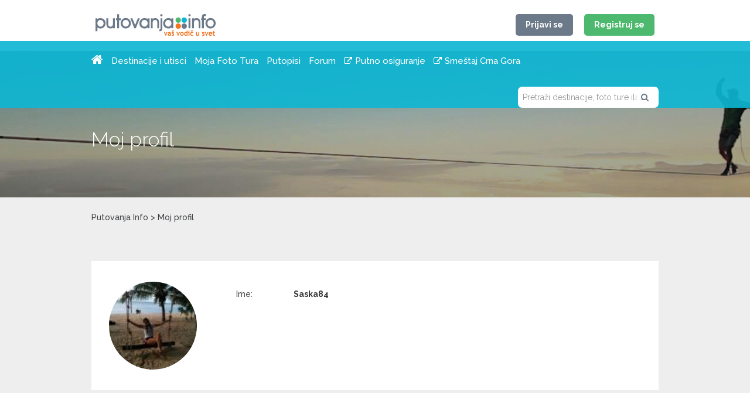

--- FILE ---
content_type: text/html; charset=UTF-8
request_url: https://www.putovanja.info/korisnik/saskabeogrid-net/
body_size: 13126
content:


<!DOCTYPE html>
<html lang="sr-RS" prefix="og: http://ogp.me/ns#">
    <head>

        <meta charset="UTF-8">
        <meta name="viewport" content="width=device-width, initial-scale=1, maximum-scale=1, user-scalable=0"/>
        
        <link rel="profile" href="https://gmpg.org/xfn/11">
        <link rel="pingback" href="https://www.putovanja.info/xmlrpc.php">

        
<!-- This site is optimized with the Yoast SEO plugin v5.3.3 - https://yoast.com/wordpress/plugins/seo/ -->
<title>Moj profil &raquo; Putovanja Info</title>
<link rel="canonical" href="https://www.putovanja.info/korisnik/" />
<meta property="og:locale" content="sr_RS" />
<meta property="og:type" content="article" />
<meta property="og:title" content="Moj profil &raquo; Putovanja Info" />
<meta property="og:url" content="https://www.putovanja.info/korisnik/" />
<meta property="og:site_name" content="Putovanja Info" />
<meta name="twitter:card" content="summary" />
<meta name="twitter:title" content="Moj profil &raquo; Putovanja Info" />
<script type='application/ld+json'>{"@context":"http:\/\/schema.org","@type":"WebSite","@id":"#website","url":"https:\/\/www.putovanja.info\/","name":"Putovanja Info","potentialAction":{"@type":"SearchAction","target":"https:\/\/www.putovanja.info\/?s={search_term_string}","query-input":"required name=search_term_string"}}</script>
<!-- / Yoast SEO plugin. -->

<link rel='dns-prefetch' href='//maps.googleapis.com' />
<link rel='dns-prefetch' href='//fonts.googleapis.com' />
<link rel='dns-prefetch' href='//s.w.org' />
<link rel="alternate" type="application/rss+xml" title="Putovanja Info &raquo; dovod" href="https://www.putovanja.info/feed/" />
<link rel="alternate" type="application/rss+xml" title="Putovanja Info &raquo; dovod komentara" href="https://www.putovanja.info/comments/feed/" />
<link rel='stylesheet' id='wpog-owl-css'  href='https://www.putovanja.info/wp-content/themes/putovanja_1.2/dist/css/owl.carousel.min.css?ver=4.9.28' type='text/css' media='all' />
<link rel='stylesheet' id='wpog-main-css'  href='https://www.putovanja.info/wp-content/themes/putovanja_1.2/dist/css/main.css?ver=4.9.28' type='text/css' media='all' />
<link rel='stylesheet' id='wpog-style-css'  href='https://www.putovanja.info/wp-content/themes/putovanja_1.2/style.css?ver=4.9.28' type='text/css' media='all' />
<link rel='stylesheet' id='wpog-custom-css'  href='https://www.putovanja.info/wp-content/themes/putovanja_1.2/custom.css?ver=4.9.28' type='text/css' media='all' />
<link rel='stylesheet' id='wpog-lg-main-css'  href='https://www.putovanja.info/wp-content/themes/putovanja_1.2/dist/css/lg/main.css?ver=4.9.28' type='text/css' media='all' />
<link rel='stylesheet' id='googlefont-raleway-css' href="https://fonts.googleapis.com/css?family=Raleway%3A400%2C300%2C400italic%2C500%2C600%2C700&#038;subset=latin%2Clatin-ext&#038;ver=4.9.28" type='text/css' media='all' />
<script type='text/javascript'>
/* <![CDATA[ */
var data = {"admin_ajax":"https:\/\/www.putovanja.info\/wp-admin\/admin-ajax.php"};
/* ]]> */
</script>
<script type='text/javascript' src='https://www.putovanja.info/wp-content/themes/putovanja_1.2/js/functions.js?ver=1'></script>
<script type='text/javascript' src='https://www.putovanja.info/wp-content/themes/putovanja_1.2/dist/js/all.min.js?ver=1'></script>
<script type='text/javascript' src='https://www.putovanja.info/wp-content/themes/putovanja_1.2/dist/js/i18n/sr.js?ver=1'></script>
<script type='text/javascript' src='https://maps.googleapis.com/maps/api/js?key=AIzaSyANOskamPYighgefwL-cz_Fqo4LqY45LIk&#038;ver=1'></script>
<script type='text/javascript' src='https://www.putovanja.info/wp-content/themes/putovanja_1.2/dist/js/owl.carousel.min.js?ver=1'></script>
<script type='text/javascript' src='https://www.putovanja.info/wp-content/themes/putovanja_1.2/custom.js?ver=1'></script>
<link rel='https://api.w.org/' href='https://www.putovanja.info/wp-json/' />
<link rel="EditURI" type="application/rsd+xml" title="RSD" href="https://www.putovanja.info/xmlrpc.php?rsd" />
<link rel="wlwmanifest" type="application/wlwmanifest+xml" href="https://www.putovanja.info/wp-includes/wlwmanifest.xml" /> 
<meta name="generator" content="WordPress 4.9.28" />
<link rel='shortlink' href='https://www.putovanja.info/?p=17402' />
<link rel="alternate" type="application/json+oembed" href="https://www.putovanja.info/wp-json/oembed/1.0/embed?url=https%3A%2F%2Fwww.putovanja.info%2Fkorisnik%2F" />
<link rel="alternate" type="text/xml+oembed" href="https://www.putovanja.info/wp-json/oembed/1.0/embed?url=https%3A%2F%2Fwww.putovanja.info%2Fkorisnik%2F&#038;format=xml" />
		<style type="text/css">.recentcomments a{display:inline !important;padding:0 !important;margin:0 !important;}</style>
		<link rel="icon" href="https://www.putovanja.info/wp-content/uploads/2017/05/_/cropped-logo-32x32.png" sizes="32x32" />
<link rel="icon" href="https://www.putovanja.info/wp-content/uploads/2017/05/_/cropped-logo-192x192.png" sizes="192x192" />
<link rel="apple-touch-icon-precomposed" href="https://www.putovanja.info/wp-content/uploads/2017/05/_/cropped-logo-180x180.png" />
<meta name="msapplication-TileImage" content="https://www.putovanja.info/wp-content/uploads/2017/05/_/cropped-logo-270x270.png" />
        <script src='https://www.google.com/recaptcha/api.js'></script>
        
                    <!-- google analytics -->
            <script>
                (function(i,s,o,g,r,a,m){i['GoogleAnalyticsObject']=r;i[r]=i[r]||function(){
                        (i[r].q=i[r].q||[]).push(arguments)},i[r].l=1*new Date();a=s.createElement(o),
                    m=s.getElementsByTagName(o)[0];a.async=1;a.src=g;m.parentNode.insertBefore(a,m)
                })(window,document,'script','https://www.google-analytics.com/analytics.js','ga');

                ga('create', 'UA-263642-1', 'auto');
                ga('send', 'pageview');
            </script>
                
        <!-- Google Tag Manager -->
        <!-- script>(function(w,d,s,l,i){w[l]=w[l]||[];w[l].push({'gtm.start':
        new Date().getTime(),event:'gtm.js'});var f=d.getElementsByTagName(s)[0],
        j=d.createElement(s),dl=l!='dataLayer'?'&l='+l:'';j.async=true;j.src=
        'https://www.googletagmanager.com/gtm.js?id='+i+dl;f.parentNode.insertBefore(j,f);
        })(window,document,'script','dataLayer','GTM-PWVHR2');</script -->
        <!-- End Google Tag Manager -->

        <script async src="https://securepubads.g.doubleclick.net/tag/js/gpt.js"></script>
        <script>
        window.googletag = window.googletag || {cmd: []};
            googletag.cmd.push(function() {
            googletag.defineSlot('/2299062/PI_DESKTOP_BILBORD', [[970, 90], [970, 250]], 'div-gpt-ad-1573041167858-0').addService(googletag.pubads());
            googletag.defineSlot('/2299062/PI_DESKTOP_KVADRATNI', [[300, 250], [300, 600]], 'div-gpt-ad-1573041561590-0').addService(googletag.pubads());
			googletag.defineSlot('/2299062/PI_MOBILE_STICKY', [[320, 100], [320, 50]], 'div-gpt-ad-1573046111726-0').addService(googletag.pubads());
			googletag.defineSlot('/2299062/PI_MOBILE_KVADRATNI_NASLOVNA', [[300, 600], [300, 250]], 'div-gpt-ad-1573045923263-0').addService(googletag.pubads());
			googletag.defineOutOfPageSlot('/2299062/PI_ZID_U_KODU', 'div-gpt-ad-1573044415017-0').addService(googletag.pubads());
            googletag.pubads().enableSingleRequest();
            googletag.pubads().collapseEmptyDivs();
            googletag.enableServices();
            });
        </script>

<script>
  window.googletag = window.googletag || {cmd: []};
  googletag.cmd.push(function() {
    googletag.defineSlot('/2299062/PI_DESKTOP_ENGAGEMENT', [[1, 1], 'fluid'], 'div-gpt-ad-1574868483848-0').addService(googletag.pubads());
    googletag.pubads().enableSingleRequest();
    googletag.pubads().collapseEmptyDivs();
    googletag.enableServices();
  });
</script>

<script>
  window.googletag = window.googletag || {cmd: []};
  googletag.cmd.push(function() {
    googletag.defineSlot('/2299062/PI_DESKTOP_INARTICLE', ['fluid', [1, 1]], 'div-gpt-ad-1574868424652-0').addService(googletag.pubads());
    googletag.pubads().enableSingleRequest();
    googletag.pubads().collapseEmptyDivs();
    googletag.enableServices();
  });
</script>

<script>
  window.googletag = window.googletag || {cmd: []};
  googletag.cmd.push(function() {
    googletag.defineSlot('/2299062/PI_DESKTOP_ZID_LEVO', [[160, 600], [470, 1080], [120, 600], [360, 1080]], 'div-gpt-ad-1575634817862-0').addService(googletag.pubads());
    googletag.pubads().enableSingleRequest();
    googletag.pubads().collapseEmptyDivs();
    googletag.enableServices();
  });
</script>


<script>
  window.googletag = window.googletag || {cmd: []};
  googletag.cmd.push(function() {
    googletag.defineSlot('/2299062/PI_DESKTOP_ZID_DESNO', [[160, 600], [360, 1080], [470, 1080], [120, 600]], 'div-gpt-ad-1575634908236-0').addService(googletag.pubads());
    googletag.pubads().enableSingleRequest();
    googletag.pubads().collapseEmptyDivs();
    googletag.enableServices();
  });
</script>


<script>
  window.googletag = window.googletag || {cmd: []};
  googletag.cmd.push(function() {
    googletag.defineSlot('/2299062/PI_MOBILE_KVADRATNI_FORUM', [300, 250], 'div-gpt-ad-1575030554348-0').addService(googletag.pubads());
    googletag.pubads().enableSingleRequest();
    googletag.pubads().collapseEmptyDivs();
    googletag.enableServices();
  });
</script>


<script>
  window.googletag = window.googletag || {cmd: []};
  googletag.cmd.push(function() {
    googletag.defineSlot('/2299062/PI_MOBILE_320x100_BODY', [[320, 50], [320, 100]], 'div-gpt-ad-1649227421156-0').addService(googletag.pubads());
    googletag.pubads().enableSingleRequest();
    googletag.pubads().collapseEmptyDivs();
    googletag.enableServices();
  });
</script>  


<script>(function(){/*

 Copyright The Closure Library Authors.
 SPDX-License-Identifier: Apache-2.0
*/
'use strict';var g=function(a){var b=0;return function(){return b<a.length?{done:!1,value:a[b++]}:{done:!0}}},l=this||self,m=/^[\w+/_-]+[=]{0,2}$/,p=null,q=function(){},r=function(a){var b=typeof a;if("object"==b)if(a){if(a instanceof Array)return"array";if(a instanceof Object)return b;var c=Object.prototype.toString.call(a);if("[object Window]"==c)return"object";if("[object Array]"==c||"number"==typeof a.length&&"undefined"!=typeof a.splice&&"undefined"!=typeof a.propertyIsEnumerable&&!a.propertyIsEnumerable("splice"))return"array";
if("[object Function]"==c||"undefined"!=typeof a.call&&"undefined"!=typeof a.propertyIsEnumerable&&!a.propertyIsEnumerable("call"))return"function"}else return"null";else if("function"==b&&"undefined"==typeof a.call)return"object";return b},u=function(a,b){function c(){}c.prototype=b.prototype;a.prototype=new c;a.prototype.constructor=a};var v=function(a,b){Object.defineProperty(l,a,{configurable:!1,get:function(){return b},set:q})};var y=function(a,b){this.b=a===w&&b||"";this.a=x},x={},w={};var aa=function(a,b){a.src=b instanceof y&&b.constructor===y&&b.a===x?b.b:"type_error:TrustedResourceUrl";if(null===p)b:{b=l.document;if((b=b.querySelector&&b.querySelector("script[nonce]"))&&(b=b.nonce||b.getAttribute("nonce"))&&m.test(b)){p=b;break b}p=""}b=p;b&&a.setAttribute("nonce",b)};var z=function(){return Math.floor(2147483648*Math.random()).toString(36)+Math.abs(Math.floor(2147483648*Math.random())^+new Date).toString(36)};var A=function(a,b){b=String(b);"application/xhtml+xml"===a.contentType&&(b=b.toLowerCase());return a.createElement(b)},B=function(a){this.a=a||l.document||document};B.prototype.appendChild=function(a,b){a.appendChild(b)};var C=function(a,b,c,d,e,f){try{var k=a.a,h=A(a.a,"SCRIPT");h.async=!0;aa(h,b);k.head.appendChild(h);h.addEventListener("load",function(){e();d&&k.head.removeChild(h)});h.addEventListener("error",function(){0<c?C(a,b,c-1,d,e,f):(d&&k.head.removeChild(h),f())})}catch(n){f()}};var ba=l.atob("aHR0cHM6Ly93d3cuZ3N0YXRpYy5jb20vaW1hZ2VzL2ljb25zL21hdGVyaWFsL3N5c3RlbS8xeC93YXJuaW5nX2FtYmVyXzI0ZHAucG5n"),ca=l.atob("WW91IGFyZSBzZWVpbmcgdGhpcyBtZXNzYWdlIGJlY2F1c2UgYWQgb3Igc2NyaXB0IGJsb2NraW5nIHNvZnR3YXJlIGlzIGludGVyZmVyaW5nIHdpdGggdGhpcyBwYWdlLg=="),da=l.atob("RGlzYWJsZSBhbnkgYWQgb3Igc2NyaXB0IGJsb2NraW5nIHNvZnR3YXJlLCB0aGVuIHJlbG9hZCB0aGlzIHBhZ2Uu"),ea=function(a,b,c){this.b=a;this.f=new B(this.b);this.a=null;this.c=[];this.g=!1;this.i=b;this.h=c},F=function(a){if(a.b.body&&!a.g){var b=
function(){D(a);l.setTimeout(function(){return E(a,3)},50)};C(a.f,a.i,2,!0,function(){l[a.h]||b()},b);a.g=!0}},D=function(a){for(var b=G(1,5),c=0;c<b;c++){var d=H(a);a.b.body.appendChild(d);a.c.push(d)}b=H(a);b.style.bottom="0";b.style.left="0";b.style.position="fixed";b.style.width=G(100,110).toString()+"%";b.style.zIndex=G(2147483544,2147483644).toString();b.style["background-color"]=I(249,259,242,252,219,229);b.style["box-shadow"]="0 0 12px #888";b.style.color=I(0,10,0,10,0,10);b.style.display=
"flex";b.style["justify-content"]="center";b.style["font-family"]="Roboto, Arial";c=H(a);c.style.width=G(80,85).toString()+"%";c.style.maxWidth=G(750,775).toString()+"px";c.style.margin="24px";c.style.display="flex";c.style["align-items"]="flex-start";c.style["justify-content"]="center";d=A(a.f.a,"IMG");d.className=z();d.src=ba;d.style.height="24px";d.style.width="24px";d.style["padding-right"]="16px";var e=H(a),f=H(a);f.style["font-weight"]="bold";f.textContent=ca;var k=H(a);k.textContent=da;J(a,
e,f);J(a,e,k);J(a,c,d);J(a,c,e);J(a,b,c);a.a=b;a.b.body.appendChild(a.a);b=G(1,5);for(c=0;c<b;c++)d=H(a),a.b.body.appendChild(d),a.c.push(d)},J=function(a,b,c){for(var d=G(1,5),e=0;e<d;e++){var f=H(a);b.appendChild(f)}b.appendChild(c);c=G(1,5);for(d=0;d<c;d++)e=H(a),b.appendChild(e)},G=function(a,b){return Math.floor(a+Math.random()*(b-a))},I=function(a,b,c,d,e,f){return"rgb("+G(Math.max(a,0),Math.min(b,255)).toString()+","+G(Math.max(c,0),Math.min(d,255)).toString()+","+G(Math.max(e,0),Math.min(f,
255)).toString()+")"},H=function(a){a=A(a.f.a,"DIV");a.className=z();return a},E=function(a,b){0>=b||null!=a.a&&0!=a.a.offsetHeight&&0!=a.a.offsetWidth||(fa(a),D(a),l.setTimeout(function(){return E(a,b-1)},50))},fa=function(a){var b=a.c;var c="undefined"!=typeof Symbol&&Symbol.iterator&&b[Symbol.iterator];b=c?c.call(b):{next:g(b)};for(c=b.next();!c.done;c=b.next())(c=c.value)&&c.parentNode&&c.parentNode.removeChild(c);a.c=[];(b=a.a)&&b.parentNode&&b.parentNode.removeChild(b);a.a=null};var ia=function(a,b,c,d,e){var f=ha(c),k=function(n){n.appendChild(f);l.setTimeout(function(){f?(0!==f.offsetHeight&&0!==f.offsetWidth?b():a(),f.parentNode&&f.parentNode.removeChild(f)):a()},d)},h=function(n){document.body?k(document.body):0<n?l.setTimeout(function(){h(n-1)},e):b()};h(3)},ha=function(a){var b=document.createElement("div");b.className=a;b.style.width="1px";b.style.height="1px";b.style.position="absolute";b.style.left="-10000px";b.style.top="-10000px";b.style.zIndex="-10000";return b};var K={},L=null;var M=function(){},N="function"==typeof Uint8Array,O=function(a,b){a.b=null;b||(b=[]);a.j=void 0;a.f=-1;a.a=b;a:{if(b=a.a.length){--b;var c=a.a[b];if(!(null===c||"object"!=typeof c||Array.isArray(c)||N&&c instanceof Uint8Array)){a.g=b-a.f;a.c=c;break a}}a.g=Number.MAX_VALUE}a.i={}},P=[],Q=function(a,b){if(b<a.g){b+=a.f;var c=a.a[b];return c===P?a.a[b]=[]:c}if(a.c)return c=a.c[b],c===P?a.c[b]=[]:c},R=function(a,b,c){a.b||(a.b={});if(!a.b[c]){var d=Q(a,c);d&&(a.b[c]=new b(d))}return a.b[c]};
M.prototype.h=N?function(){var a=Uint8Array.prototype.toJSON;Uint8Array.prototype.toJSON=function(){var b;void 0===b&&(b=0);if(!L){L={};for(var c="ABCDEFGHIJKLMNOPQRSTUVWXYZabcdefghijklmnopqrstuvwxyz0123456789".split(""),d=["+/=","+/","-_=","-_.","-_"],e=0;5>e;e++){var f=c.concat(d[e].split(""));K[e]=f;for(var k=0;k<f.length;k++){var h=f[k];void 0===L[h]&&(L[h]=k)}}}b=K[b];c=[];for(d=0;d<this.length;d+=3){var n=this[d],t=(e=d+1<this.length)?this[d+1]:0;h=(f=d+2<this.length)?this[d+2]:0;k=n>>2;n=(n&
3)<<4|t>>4;t=(t&15)<<2|h>>6;h&=63;f||(h=64,e||(t=64));c.push(b[k],b[n],b[t]||"",b[h]||"")}return c.join("")};try{return JSON.stringify(this.a&&this.a,S)}finally{Uint8Array.prototype.toJSON=a}}:function(){return JSON.stringify(this.a&&this.a,S)};var S=function(a,b){return"number"!==typeof b||!isNaN(b)&&Infinity!==b&&-Infinity!==b?b:String(b)};M.prototype.toString=function(){return this.a.toString()};var T=function(a){O(this,a)};u(T,M);var U=function(a){O(this,a)};u(U,M);var ja=function(a,b){this.c=new B(a);var c=R(b,T,5);c=new y(w,Q(c,4)||"");this.b=new ea(a,c,Q(b,4));this.a=b},ka=function(a,b,c,d){b=new T(b?JSON.parse(b):null);b=new y(w,Q(b,4)||"");C(a.c,b,3,!1,c,function(){ia(function(){F(a.b);d(!1)},function(){d(!0)},Q(a.a,2),Q(a.a,3),Q(a.a,1))})};var la=function(a,b){V(a,"internal_api_load_with_sb",function(c,d,e){ka(b,c,d,e)});V(a,"internal_api_sb",function(){F(b.b)})},V=function(a,b,c){a=l.btoa(a+b);v(a,c)},W=function(a,b,c){for(var d=[],e=2;e<arguments.length;++e)d[e-2]=arguments[e];e=l.btoa(a+b);e=l[e];if("function"==r(e))e.apply(null,d);else throw Error("API not exported.");};var X=function(a){O(this,a)};u(X,M);var Y=function(a){this.h=window;this.a=a;this.b=Q(this.a,1);this.f=R(this.a,T,2);this.g=R(this.a,U,3);this.c=!1};Y.prototype.start=function(){ma();var a=new ja(this.h.document,this.g);la(this.b,a);na(this)};
var ma=function(){var a=function(){if(!l.frames.googlefcPresent)if(document.body){var b=document.createElement("iframe");b.style.display="none";b.style.width="0px";b.style.height="0px";b.style.border="none";b.style.zIndex="-1000";b.style.left="-1000px";b.style.top="-1000px";b.name="googlefcPresent";document.body.appendChild(b)}else l.setTimeout(a,5)};a()},na=function(a){var b=Date.now();W(a.b,"internal_api_load_with_sb",a.f.h(),function(){var c;var d=a.b,e=l[l.btoa(d+"loader_js")];if(e){e=l.atob(e);
e=parseInt(e,10);d=l.btoa(d+"loader_js").split(".");var f=l;d[0]in f||"undefined"==typeof f.execScript||f.execScript("var "+d[0]);for(;d.length&&(c=d.shift());)d.length?f[c]&&f[c]!==Object.prototype[c]?f=f[c]:f=f[c]={}:f[c]=null;c=Math.abs(b-e);c=1728E5>c?0:c}else c=-1;0!=c&&(W(a.b,"internal_api_sb"),Z(a,Q(a.a,6)))},function(c){Z(a,c?Q(a.a,4):Q(a.a,5))})},Z=function(a,b){a.c||(a.c=!0,a=new l.XMLHttpRequest,a.open("GET",b,!0),a.send())};(function(a,b){l[a]=function(c){for(var d=[],e=0;e<arguments.length;++e)d[e-0]=arguments[e];l[a]=q;b.apply(null,d)}})("__d3lUW8vwsKlB__",function(a){"function"==typeof window.atob&&(a=window.atob(a),a=new X(a?JSON.parse(a):null),(new Y(a)).start())});}).call(this);

window.__d3lUW8vwsKlB__("[base64]");</script>

    </head>

    <body class="page-template page-template-page-korisnik page-template-page-korisnik-php page page-id-17402">

<style>
.wb-left-new {
	left: 50%;
    top: 0px;
    position: fixed;
    width: 1000px;
    text-align: right;
    margin-left: -1530px;
}
.wb-right-new {
	left: 50%;
    top: 0px;
    position: fixed;
    width: 1000px;
    text-align: left;
    margin-left: 530px;
}
.wb-left-new, .wb-right-new {
    z-index: 100000;
}
.wb-left-new div, .wb-right-new div {
	display: inline-block;
}
</style>


	<div class="wb-left-new">
		<!-- /2299062/PI_DESKTOP_ZID_LEVO -->
		<div id='div-gpt-ad-1575634817862-0'>
			<script>
				googletag.cmd.push(function() { googletag.display('div-gpt-ad-1575634817862-0'); });
			</script>
		</div>
	</div>
    <div class="wb-right-new">
		<!-- /2299062/PI_DESKTOP_ZID_DESNO -->
		<div id='div-gpt-ad-1575634908236-0'>
			<script>
				googletag.cmd.push(function() { googletag.display('div-gpt-ad-1575634908236-0'); });
			</script>
		</div>
	</div>

		<div class="hidden-sm hidden-xs"></div>
        <!-- Google Tag Manager (noscript) -->
        <noscript><iframe src="https://www.googletagmanager.com/ns.html?id=GTM-PWVHR2"
        height="0" width="0" style="display:none;visibility:hidden"></iframe></noscript>
        <!-- End Google Tag Manager (noscript) -->
        
        <div id="wrapper"> <!-- wrapper -->
            <header>
                <div class="header">
                    <div class="top-header">  <!-- /.top-header -->
                        <div class="container-help"> <!-- /.container-help -->
                            <div class="container"> <!-- /.container -->
                                <div class="row"> <!-- /.row -->
                                    <div class="col-md-12"> <!-- /.col-md-12 -->
                                        
                                        <div class="col-xs-5 col-sm-6 col-md-6">
                                            <div class="logo"> 
                                                <a href="/"><img alt="Putovanja.info" src="https://www.putovanja.info/wp-content/themes/putovanja_1.2/dist/images/logo.png" /></a>
                                            </div> <!-- /logo -->
                                        </div> <!-- /col-md-6 -->
                                        
                                        <div class="col-xs-7 col-sm-6 col-md-6">
                                            <div id="user-info">
                                                
                                                    <div class="header-buttons">  <!-- /.header-button -->
                                                        <a data-keyboard="true" data-toggle="modal" class="signin-modal button gray">Prijavi se</a>
                                                        <a data-keyboard="true" data-toggle="modal" class="register-modal button green">Registruj se</a>
                                                    </div>  <!-- /.header-button -->

                                                                                                </div>
                                        </div>  
                                    </div> <!-- /.col-md-12 -->

                                </div> <!-- /.row -->
                            </div> <!-- /.container -->
                        </div> <!-- /.container-help -->
                    </div>  <!-- /.top-header -->

                    <div class="bottom-header">
                        <div class="container-help"> <!-- /.container-help -->
                            <div class="container"> <!-- /.container -->
                                <div class="row"> <!-- /.row -->
                                    <div class="col-md-12"> 
                                        <div class="nav-holder">
                                            
<nav id="main-nav" class="menu-navigacija-container"><ul id="menu-navigacija" class="menu"><li id="menu-item-16630" class="menu-item menu-item-type-custom menu-item-object-custom menu-item-16630"><a href="/">Početna</a></li>
<li id="menu-item-243" class="menu-item menu-item-type-post_type_archive menu-item-object-destinacije menu-item-243"><a href="https://www.putovanja.info/destinacije/">Destinacije i utisci</a></li>
<li id="menu-item-16378" class="menu-item menu-item-type-post_type_archive menu-item-object-foto-ture menu-item-16378"><a href="https://www.putovanja.info/foto-ture/">Moja Foto Tura</a></li>
<li id="menu-item-16377" class="menu-item menu-item-type-post_type_archive menu-item-object-putopisi menu-item-16377"><a href="https://www.putovanja.info/putopisi/">Putopisi</a></li>
<li id="menu-item-208" class="menu-item menu-item-type-custom menu-item-object-custom menu-item-208"><a href="/forum/">Forum</a></li>
<li id="menu-item-332379" class="menu-item menu-item-type-custom menu-item-object-custom menu-item-332379"><a target="_blank" href="https://www.osiguranik.com/osiguranje/putno-osiguranje/kupovina-putnog-osiguranja/">Putno osiguranje</a></li>
<li id="menu-item-342405" class="menu-item menu-item-type-custom menu-item-object-custom menu-item-342405"><a target="_blank" href="https://www.turizzam.com/sr/crna-gora?utm_source=putovanja_info&#038;utm_medium=menu">Smeštaj Crna Gora</a></li>
</ul></nav>                                        </div>
                                        
                                        <div class="header-search select2-add-holder">  
                                            <select id="main-search-box" name="search" placeholder="Pretraži destinacije ili kategorije"></select>
                                            <i class="fa fa-search" aria-hidden="true"></i>
                                        </div> 
                                        <span id="main-menu"><i class="fa fa-bars"></i></span>
                                    </div> <!-- /.col-md-12 -->
                                </div> <!-- /.row -->
                            </div> <!-- /.container -->
                        </div> <!-- /.container-help -->
                    </div>
                </div> <!-- /.header fixed -->

                <div class="header-slider-holder"> <!-- /.header-slider-holder -->

                <div class="container hidden-sm hidden-xs" style=" margin-bottom:20px;"> <!-- /.container -->
                    <div class="row"> <!-- /.row -->
                        <div class="col-md-12" style="text-align:center;"> <!-- /.col-md-12 -->

<!-- /2299062/PI_DESKTOP_BILBORD -->
<div id='div-gpt-ad-1573041167858-0' style="margin-top:80px;">
  <script>
    googletag.cmd.push(function() { googletag.display('div-gpt-ad-1573041167858-0'); });
  </script>
</div>

                        </div> <!-- /.col-md-12 -->
                        <div class="col-md-12">
                            <div id="mastercardLogo" style="display: none;">
                                Sponzorisano od: <img src="https://www.putovanja.info/master_card.png" alt="Master Card">
                            </div>
                        </div>
                    </div> <!-- /.row -->
                </div> <!-- /.container -->

                                            <div class="featured-img">
                            <div class="radial-gradient"></div>
                            <img alt="featured-img" src="/wp-content/uploads/default_header_big.jpg" />
                            <div class="container-help"> <!-- /.container-help -->
                                <div class="container"> <!-- /.container -->
                                    <div class="row"> <!-- /.row -->
                                        <div class="col-md-12"> <!-- /.col-md-12 -->
                                            <div class="page-title clearfix">
                                                <h1>Moj profil</h1>
                                                                                            </div>

                                            <div class="box-tags">
                                                                                            </div><!-- /box-tags -->
                                        </div> <!-- /.col-md-12 -->
                                    </div> <!-- /.row -->
                                </div> <!-- /.container -->
                            </div> <!-- /.container-help -->
                        </div>
                                        </div> <!-- /.header-slider-holder -->
                                    <div class="container-help"> <!-- /.container-help -->
                        <div class="container"> <!-- /.container -->
                            <div class="row"> <!-- /.row -->
                                <div class="col-md-12"> <!-- /.col-md-12 -->

                                    <div class="breadcrumb">
                                        <span property="itemListElement" typeof="ListItem"><a property="item" typeof="WebPage" title="Go to Putovanja Info." href="https://www.putovanja.info" class="home"><span property="name">Putovanja Info</span></a><meta property="position" content="1"></span> &gt; <span property="itemListElement" typeof="ListItem"><span property="name">Moj profil</span><meta property="position" content="2"></span>                                    </div>

                                </div> <!-- /.col-md-12 -->
                            </div> <!-- /.row -->
                        </div> <!-- /.container -->
                    </div> <!-- /.container-help -->
                            </header>
            <main>

<div style="width:300px; margin:10px auto 0px auto;" class="visible-xs">
	<div id="div-gpt-ad-1575030554348-0" style="width: 300px; height: 250px;">
		<script>
			googletag.cmd.push(function() { googletag.display('div-gpt-ad-1575030554348-0'); });
		</script>
	</div>
</div>

<section>
    <div class="container-help"> <!-- /.container-help -->
        <div class="container"> <!-- /.container -->
            <div class="row"> <!-- /.row -->
                <div class="col-md-12"> <!-- /.col-md-12 -->
                    <div class="user-holder"> <!-- /.user-holder -->
                        <div class="user-img"> <!-- /.user-img -->
                            <div class="img-holder" style="width:150px;height:150px;padding:0;overflow:hidden;">
                                <img alt="profile-img" style="width:150px;height:150px;" src="https://www.putovanja.info/wp-content/uploads/profile/photo-thumb-16132.jpeg" />
                            </div>
                            <!--<a href="http://www.putovanja.info/profile/16132-saska84" class="button orange">Forum aktivnosti</a>!-->
                        </div> <!-- /.user-img -->
                        
                        <div class="table user-info"> <!-- .table.user-info -->
                            <div class="table-row"> <!-- /.table-row -->
                                <div class="table-cell">Ime:</div>
                                <div class="table-cell">Saska84</div>
                            </div> <!-- /.table-row -->
							<!--                            <div class="table-row">
                                <div class="table-cell">Rođendan:</div>
                                <div class="table-cell">24.1.1984</div>
                            </div> 
                            !-->
                                                        <!--                            <div class="table-row"> 
                                <div class="table-cell">Lokacija:</div>
                                <div class="table-cell">Europe/Berlin</div> 
                            </div>
                            !-->
                                                                                 </div> <!-- .table.user-info -->
						
                        <diV class="clearfix"></diV>
                    </div> <!-- /.user-holder -->
                </div> <!-- /.col-md-12 -->
            </div> <!-- /.row -->
        </div> <!-- /.container -->
    </div> <!-- /.container-help -->
</section>



	


<section class="gallery-photos">  <!-- /.eight-columns white -->
    <div class="container-help"> <!-- /.container-help -->
        <div class="container"> <!-- /.container -->
            <div class="row"> <!-- /.row -->
                <div class="col-md-12"> <!-- /.col-md-12 -->
                    <div class="title"> <!-- /.title -->
                        <h2>Autorovi foto albumi</h2>
                    </div> <!-- /.title -->
                                    </div> <!-- /.col-md-12 -->
            </div> <!-- /.row -->
            <div class="row"> <!-- /.row -->
                <div class="col-md-12"> <!-- /.col-md-12 -->
                                        <div class="gallery">
                        
<figure class="gallery-item">
    <div class="gallery-icon" style="height:213px; background:url('https://www.putovanja.info/wp-content/uploads/oldfiles/images/gallery/old/004/ronjenje-171004.jpg') no-repeat center center; background-size:cover;" alt="Ronjenje">
        <div class="radial-gradient"></div>
        <div class="gallery-info">
            <div class="location-name">
                <i class="fa fa-map-marker"></i><p>Hurgada, Egipat</p>
            </div>
            <h3><a href="https://www.putovanja.info/foto-ture/ronjenje/"><h3>Ronjenje</h3></a></h3>
        </div>
        <div class="box-autor">
                        <p><a href="/korisnik/saskabeogrid-net/" title="Saska84"><img style="width:30px;height:30px;" src="https://www.putovanja.info/wp-content/uploads/profile/photo-thumb-16132.jpeg" alt="Saska84"/>Saska84</a></p>
        </div> <!-- box-autor -->
    </div>
</figure>

<figure class="gallery-item">
    <div class="gallery-icon" style="height:213px; background:url('https://www.putovanja.info/wp-content/uploads/oldfiles/images/gallery/old/980/regina-170980.jpg') no-repeat center center; background-size:cover;" alt="Regina">
        <div class="radial-gradient"></div>
        <div class="gallery-info">
            <div class="location-name">
                <i class="fa fa-map-marker"></i><p>Hurgada, Egipat</p>
            </div>
            <h3><a href="https://www.putovanja.info/foto-ture/regina/"><h3>Regina</h3></a></h3>
        </div>
        <div class="box-autor">
                        <p><a href="/korisnik/saskabeogrid-net/" title="Saska84"><img style="width:30px;height:30px;" src="https://www.putovanja.info/wp-content/uploads/profile/photo-thumb-16132.jpeg" alt="Saska84"/>Saska84</a></p>
        </div> <!-- box-autor -->
    </div>
</figure>

<figure class="gallery-item">
    <div class="gallery-icon" style="height:213px; background:url('https://www.putovanja.info/wp-content/uploads/oldfiles/images/gallery/old/941/el_palacio-170941.jpg') no-repeat center center; background-size:cover;" alt="El Palacio">
        <div class="radial-gradient"></div>
        <div class="gallery-info">
            <div class="location-name">
                <i class="fa fa-map-marker"></i><p>Egipat</p>
            </div>
            <h3><a href="https://www.putovanja.info/foto-ture/el-palacio/"><h3>El Palacio</h3></a></h3>
        </div>
        <div class="box-autor">
                        <p><a href="/korisnik/saskabeogrid-net/" title="Saska84"><img style="width:30px;height:30px;" src="https://www.putovanja.info/wp-content/uploads/profile/photo-thumb-16132.jpeg" alt="Saska84"/>Saska84</a></p>
        </div> <!-- box-autor -->
    </div>
</figure>

<figure class="gallery-item">
    <div class="gallery-icon" style="height:213px; background:url('https://www.putovanja.info/wp-content/uploads/oldfiles/images/gallery/old/438/tunis_2010-sus-99438.jpg') no-repeat center center; background-size:cover;" alt="Tunis 2010">
        <div class="radial-gradient"></div>
        <div class="gallery-info">
            <div class="location-name">
                <i class="fa fa-map-marker"></i><p>Sus, Tunis</p>
            </div>
            <h3><a href="https://www.putovanja.info/foto-ture/tunis-2010-4/"><h3>Tunis 2010</h3></a></h3>
        </div>
        <div class="box-autor">
                        <p><a href="/korisnik/saskabeogrid-net/" title="Saska84"><img style="width:30px;height:30px;" src="https://www.putovanja.info/wp-content/uploads/profile/photo-thumb-16132.jpeg" alt="Saska84"/>Saska84</a></p>
        </div> <!-- box-autor -->
    </div>
</figure>
                    </div>
                </div> <!-- /.col-md-12 -->
            </div> <!-- /.row -->
        </div> <!-- /.container -->
    </div> <!-- /.container-help -->
</section>  <!-- /.eight-columns white -->



</main>
<footer>

<!-- /2299062/PI_MOBILE_STICKY -->
<div style="position: fixed;
    bottom: 0px;
    right: 0px;
    left: 0px;
    text-align: center;
	z-index:10000" class="visible-xs floaterHolder">
  	<div style="position:relative">
  		<span class="closeFloater">X</span>
  	</div>
	<div id='div-gpt-ad-1573046111726-0'>
		<script>
			googletag.cmd.push(function() { googletag.display('div-gpt-ad-1573046111726-0'); });
		</script>
	</div>
</div>

      <style>
        .closeFloater {
    		position: absolute;
    		top: 5px;
    		right: 5px;
    		width: 30px;
    		height: 28px;
    		background-color: #ccc;
		    padding: 5px;
          	cursor:pointer
        }
      </style>

<!-- /2299062/PI_DESKTOP_ENGAGEMENT -->
<div id='div-gpt-ad-1574868483848-0'>
  <script>
    googletag.cmd.push(function() { googletag.display('div-gpt-ad-1574868483848-0'); });
  </script>
</div>



    <div class="top-footer">  <!-- /.top-header -->
        <div class="container-help"> <!-- /.container-help -->
            <div class="container"> <!-- /.container -->
                <div class="row"> <!-- /.row -->
                    <div class="col-sm-12">
                        <div class="top-footer-content" align="center">
                            <div class="logo-holder"> <!-- /.logo-holder -->
                                <img alt="logo" src="https://www.putovanja.info/wp-content/themes/putovanja_1.2/dist/images/footer-logo.png" />
                            </div> <!-- /.logo-holder -->

                            <div class="social-links">
                                <a href="/cdn-cgi/l/email-protection#49393c3d263f282723280920272f266720272f26" title="Kontaktiraj nas"><i class="fa fa-envelope"></i></a>
                                <a href="https://www.facebook.com/Putovanja.info/" target="_blank"><i class="fa fa-facebook-official" title="Poseti našu Fejsbuk stranicu"></i></a>
                                <a href="https://twitter.com/putovanjainfo" target="_blank"><i class="fa fa-twitter-square" title="Poseti našu Tviter stranicu"></i></a>
                            </div>
                        </div>
                    </div>
                </div> <!-- /.row -->
            </div> <!-- /.container -->
        </div> <!-- /.container-help -->
    </div>  <!-- /.top-footer -->
    <div class="bottom-footer">  <!-- /.bottom-header -->
        <div class="container-help"> <!-- /.container-help -->
            <div class="container"> <!-- /.container -->
                <div class="row"> <!-- /.row -->
                    <div class="col-sm-12"> <!-- /.col-md-12 -->
                        <p>Sajt Putovanja.info je deo WEB2TRIP doo.</p>
                        <div class="copyrights">
                            <div class="copy_box">
                                <p><a href="/digitalno-oglasavanje/">Digitalno oglašavanje</a></p>
                                <p>&copy; Putovanja Info 2004-2026</p>
                                <p><a href="/pravilnik-sajta/"> Pravilnik i Uslovi korišćenja</a></p>
                            </div>
                        </div>
                    </div>  <!-- /.col-md-12 -->
                </div> <!-- /.row -->
            </div> <!-- /.container -->
        </div> <!-- /.container-help -->
    </div>  <!-- /.bottom-header -->
</footer>
<div id="register-modal" class="sign-register modal fade" tabindex='-1' role="dialog"> <!-- /.#photo-modal -->
    <div class="modal-dialog"> <!-- /.modal-dialog -->
        <button type="button" class="close" data-dismiss="modal">x</button> <!-- /.close-modal button -->

        <div class="modal-header"> <!-- /.modal-header -->
            <h2>Registracija</h2>
        </div> <!-- /.modal-header -->
        <div class="modal-body">  <!-- /.modal-body -->
            <div class="left-side"> <!-- /.left-side -->

    
                <form name="registerform" id="registerform" action="https://www.putovanja.info/wp-login.php?action=register" method="post" >
                     <div class="modal-item"> 
                        <label for="user_login">Korisničko ime<span class="required-field"></span> <br />
                        <input type="text" name="user_login" id="user_login" class="input" value="" size="20" required ></label>
                    </div>
                     <div class="modal-item"> 
                        <label for="user_email">Email adresa<span class="required-field"></span> <br />
                        <input type="email" name="user_email" id="user_email" class="input" value="" size="25" required ></label>
                    </div>
                    <div class="g-recaptcha" style="transform: scale(0.9); -webkit-transform: scale(0.9); transform-origin: 0 0; -webkit-transform-origin: 0 0;" data-sitekey="6LdCpfMrAAAAAD3MC19gjJki17CGnWISUA3jyYtv"></div>                     <div class="checkbox-terms"><!-- /.checkbox -->
                          <label>
                              <input name="terms" type="checkbox" value="" required>
                              <strong><a href="https://www.putovanja.info/pravilnik-sajta" target="_blank">Slažem se sa pravilnikom sajta</a></strong><span class="required-field"></span>
                          </label>
                      </div><!-- /.checkbox -->
                    
                    <!--<div class="modal-item"><?/*php _e( 'Registration confirmation will be emailed to you.' ); */?></div>!-->
                    <br class="clear" />    
                    <input type="hidden" name="redirect_to" value="https://www.putovanja.info/dobrodosli" />   
                    <div class="modal-item"> <input type="submit" name="wp-submit" id="wp-submit" class="button button-primary button-large" value="Registruj se" /></div>
                </form>
                
            </div>  <!-- /.left-side -->
            <div class="clearfix"></div>
        </div> <!-- /.modal-body -->

    </div> <!-- /.modal-dialog -->
</div> <!-- /.#photo-modal -->

<div id="signin-modal" class="sign-register modal fade" tabindex='-1' role="dialog"> <!-- /.#photo-modal -->
    <div class="modal-dialog"> <!-- /.modal-dialog -->
        <button type="button" class="close" data-dismiss="modal">x</button> <!-- /.close-modal button -->

        <div class="modal-header"> <!-- /.modal-header -->
            <h2>Prijava</h2>
        </div> <!-- /.modal-header -->
        <div class="modal-body">  <!-- /.modal-body -->
            <div> <!-- /.left-side -->
                <div class="alert alert-danger">
                    <strong>VAŽNO!</strong> <br>Zbog sigurnosnih razloga, nakon poslednjih izmena na sajtu neophodno je da svi unesemo ponovo svoju lozinku na sajt. Možete da unesete istu koju ste do sad koristili, ili da odaberete novu.<br> Ponovni unos lozinku treba uraditi samo JEDNOM i nakon toga se na sajt prijavljujete sa novom lozinkom i email adresom kojom ste registrovani.<br>
                    <strong>Promeni lozinku klikom na ovaj<a href="/wp-login.php?action=lostpassword" class="forgot-pass" style="color:#333; text-decoration: underline;"> LINK!</a><br><br>
                        <strong>Bez ponovnog unosa lozinke, nećete biti u mogućnosti da se ulogujete na sajt.</strong><br>
                </div>
                <form name="loginform" id="loginform" action="https://www.putovanja.info/wp-login.php" method="post">
                    <div class="modal-item"> <!-- /.modal-item -->
                        <label for="user_login">Email adresa<span class="required-field"></span> <br />
                        <input type="text" name="log" id="user_login" class="input" value="" size="20" required /></label>
                    </div>
                    <div class="modal-item"> <!-- /.modal-item -->
                        <label for="user_pass">Lozinka<span class="required-field"></span> <br />
                        <input type="password" name="pwd" id="user_pass" class="input" value="" size="20" required /></label>
                    </div>
                <!--    <div class="modal-item">-->
                    <div class="g-recaptcha" style="transform: scale(0.9); -webkit-transform: scale(0.9); transform-origin: 0 0; -webkit-transform-origin: 0 0;" data-sitekey="6LdCpfMrAAAAAD3MC19gjJki17CGnWISUA3jyYtv"></div>                <!--    </div>-->   
                <div class="checkbox-rememberme"><!-- /.checkbox -->
                   <label>
                        <input name="rememberme" type="checkbox" id="rememberme" value="forever" />
                       <span><strong> Zapamti me <small>(Ovo nije preporučljivo za računare koje delite sa nekim)</small></span>
                   </label>
                 </div><!-- /.checkbox -->
                                        
                <div class="modal-item">
                    <input type="submit" name="wp-submit" id="wp-submit" class="button button-primary button-large" value="Prijavi se" />
                    <input type="hidden" name="redirect_to" value="https://www.putovanja.info/korisnik/saskabeogrid-net/" />         
                    <p class="inline-block"><a href="https://www.putovanja.info/wp-login.php?action=lostpassword" class="forgot-pass">Zaboravio si lozinku?</a></p>
                </div>
              </form>

            </div>  <!-- /.left-side -->
            <div class="clearfix"></div>
        </div> <!-- /.modal-body -->

    </div> <!-- /.modal-dialog -->
</div> <!-- /.#photo-modal -->
</div> <!-- wrapper -->
<div style="display:none;">
<form id="helper-form" method="post">
    <input type="hidden" id="helper-user_name" name="user_name"/>
    <input type="hidden" id="helper-password" name="password"/>
    <input type="hidden" name="action" value="login"/>
</form>
</div>
<? /* php get_template_part('wallb_area'); */ ?>

<!-- /2299062/PI_ZID_U_KODU -->
<div id='div-gpt-ad-1573044415017-0'>
  <script data-cfasync="false" src="/cdn-cgi/scripts/5c5dd728/cloudflare-static/email-decode.min.js"></script><script>
    googletag.cmd.push(function() { googletag.display('div-gpt-ad-1573044415017-0'); });
  </script>
</div>


		
			<script type='text/javascript'>
				jQuery(document).ready(function() {
					//like_button action
					jQuery('.like_button').click(function() {
						var post_id = jQuery(this).attr('data-post-id');
						var count   = jQuery(this).attr('data-count');
						var obj 	= jQuery(this);
						var data    = {
							'action': 'ajax_like_button',
							'data': { post_id: post_id }
						};
						//admin-ajax.php
						jQuery.post('https://www.putovanja.info/wp-admin/admin-ajax.php', data, function(response) {
							//alert(response.post_id);
							jQuery(obj).html('<i class="fa fa-thumbs-o-up"></i> '+count+' ');
						},'json');
						return false;		
					});
				});	
			</script>			
					<script type='text/javascript'>
				jQuery(document).ready(function() {
					//like_button action
					jQuery('.comment_button').click(function() {

						jQuery('#comment-add').show();
					});
				});
			</script>
		<script type='text/javascript' src='https://www.putovanja.info/wp-includes/js/wp-embed.min.js?ver=4.9.28'></script>

      <script>
        $(document).ready(function(){
          if(window.location.href.indexOf("be%C4%8D") > -1) {
            $('#mastercardLogo').show();
          } else if(window.location.href.indexOf("austrija") > -1) {
            $('#mastercardLogo').show();
          } else if(window.location.href.indexOf("id=325") > -1) {
            $('#mastercardLogo').show();
          } else if(window.location.href.indexOf("grosglokner") > -1) {
            $('#mastercardLogo').show();
          } else if(window.location.href.indexOf("salzburg") > -1) {
            $('#mastercardLogo').show();
          } else if(window.location.href.indexOf("grac") > -1) {
            $('#mastercardLogo').show();
          } else if(window.location.href.indexOf("hallstatt") > -1) {
            $('#mastercardLogo').show();
          }

          $('.closeFloater').on('click', function(){
            $(this).parent().parent().removeClass('visible-xs');
            $('.floaterHolder').hide();
          });

			$( ".box-destination:first, .destination-box:first, .info-holder-city:first, .gallery-item:first" ).after( "<div id='div-gpt-ad-1649227421156-0' style='min-width: 320px; min-height: 50px; text-align:center; margin:20px 0px 20px 0px'></div>" );

			$( ".box-holder:first" ).after( "<div id='div-gpt-ad-1649227421156-0' style='min-width: 320px; min-height: 50px; text-align:center; margin:20px 0px 20px 0px'></div>" );

			googletag.cmd.push(function() { googletag.display('div-gpt-ad-1649227421156-0'); });

        });
      </script>

<script>(function(){function c(){var b=a.contentDocument||a.contentWindow.document;if(b){var d=b.createElement('script');d.innerHTML="window.__CF$cv$params={r:'9c1ba41a5d1579f3',t:'MTc2OTA0OTE0OA=='};var a=document.createElement('script');a.src='/cdn-cgi/challenge-platform/scripts/jsd/main.js';document.getElementsByTagName('head')[0].appendChild(a);";b.getElementsByTagName('head')[0].appendChild(d)}}if(document.body){var a=document.createElement('iframe');a.height=1;a.width=1;a.style.position='absolute';a.style.top=0;a.style.left=0;a.style.border='none';a.style.visibility='hidden';document.body.appendChild(a);if('loading'!==document.readyState)c();else if(window.addEventListener)document.addEventListener('DOMContentLoaded',c);else{var e=document.onreadystatechange||function(){};document.onreadystatechange=function(b){e(b);'loading'!==document.readyState&&(document.onreadystatechange=e,c())}}}})();</script><script defer src="https://static.cloudflareinsights.com/beacon.min.js/vcd15cbe7772f49c399c6a5babf22c1241717689176015" integrity="sha512-ZpsOmlRQV6y907TI0dKBHq9Md29nnaEIPlkf84rnaERnq6zvWvPUqr2ft8M1aS28oN72PdrCzSjY4U6VaAw1EQ==" data-cf-beacon='{"version":"2024.11.0","token":"b376445b69434f4da3a3361165f075bc","r":1,"server_timing":{"name":{"cfCacheStatus":true,"cfEdge":true,"cfExtPri":true,"cfL4":true,"cfOrigin":true,"cfSpeedBrain":true},"location_startswith":null}}' crossorigin="anonymous"></script>
</body>
</html>

--- FILE ---
content_type: text/html; charset=utf-8
request_url: https://www.google.com/recaptcha/api2/anchor?ar=1&k=6LdCpfMrAAAAAD3MC19gjJki17CGnWISUA3jyYtv&co=aHR0cHM6Ly93d3cucHV0b3ZhbmphLmluZm86NDQz&hl=en&v=PoyoqOPhxBO7pBk68S4YbpHZ&size=normal&anchor-ms=20000&execute-ms=30000&cb=i379xcqthky1
body_size: 49397
content:
<!DOCTYPE HTML><html dir="ltr" lang="en"><head><meta http-equiv="Content-Type" content="text/html; charset=UTF-8">
<meta http-equiv="X-UA-Compatible" content="IE=edge">
<title>reCAPTCHA</title>
<style type="text/css">
/* cyrillic-ext */
@font-face {
  font-family: 'Roboto';
  font-style: normal;
  font-weight: 400;
  font-stretch: 100%;
  src: url(//fonts.gstatic.com/s/roboto/v48/KFO7CnqEu92Fr1ME7kSn66aGLdTylUAMa3GUBHMdazTgWw.woff2) format('woff2');
  unicode-range: U+0460-052F, U+1C80-1C8A, U+20B4, U+2DE0-2DFF, U+A640-A69F, U+FE2E-FE2F;
}
/* cyrillic */
@font-face {
  font-family: 'Roboto';
  font-style: normal;
  font-weight: 400;
  font-stretch: 100%;
  src: url(//fonts.gstatic.com/s/roboto/v48/KFO7CnqEu92Fr1ME7kSn66aGLdTylUAMa3iUBHMdazTgWw.woff2) format('woff2');
  unicode-range: U+0301, U+0400-045F, U+0490-0491, U+04B0-04B1, U+2116;
}
/* greek-ext */
@font-face {
  font-family: 'Roboto';
  font-style: normal;
  font-weight: 400;
  font-stretch: 100%;
  src: url(//fonts.gstatic.com/s/roboto/v48/KFO7CnqEu92Fr1ME7kSn66aGLdTylUAMa3CUBHMdazTgWw.woff2) format('woff2');
  unicode-range: U+1F00-1FFF;
}
/* greek */
@font-face {
  font-family: 'Roboto';
  font-style: normal;
  font-weight: 400;
  font-stretch: 100%;
  src: url(//fonts.gstatic.com/s/roboto/v48/KFO7CnqEu92Fr1ME7kSn66aGLdTylUAMa3-UBHMdazTgWw.woff2) format('woff2');
  unicode-range: U+0370-0377, U+037A-037F, U+0384-038A, U+038C, U+038E-03A1, U+03A3-03FF;
}
/* math */
@font-face {
  font-family: 'Roboto';
  font-style: normal;
  font-weight: 400;
  font-stretch: 100%;
  src: url(//fonts.gstatic.com/s/roboto/v48/KFO7CnqEu92Fr1ME7kSn66aGLdTylUAMawCUBHMdazTgWw.woff2) format('woff2');
  unicode-range: U+0302-0303, U+0305, U+0307-0308, U+0310, U+0312, U+0315, U+031A, U+0326-0327, U+032C, U+032F-0330, U+0332-0333, U+0338, U+033A, U+0346, U+034D, U+0391-03A1, U+03A3-03A9, U+03B1-03C9, U+03D1, U+03D5-03D6, U+03F0-03F1, U+03F4-03F5, U+2016-2017, U+2034-2038, U+203C, U+2040, U+2043, U+2047, U+2050, U+2057, U+205F, U+2070-2071, U+2074-208E, U+2090-209C, U+20D0-20DC, U+20E1, U+20E5-20EF, U+2100-2112, U+2114-2115, U+2117-2121, U+2123-214F, U+2190, U+2192, U+2194-21AE, U+21B0-21E5, U+21F1-21F2, U+21F4-2211, U+2213-2214, U+2216-22FF, U+2308-230B, U+2310, U+2319, U+231C-2321, U+2336-237A, U+237C, U+2395, U+239B-23B7, U+23D0, U+23DC-23E1, U+2474-2475, U+25AF, U+25B3, U+25B7, U+25BD, U+25C1, U+25CA, U+25CC, U+25FB, U+266D-266F, U+27C0-27FF, U+2900-2AFF, U+2B0E-2B11, U+2B30-2B4C, U+2BFE, U+3030, U+FF5B, U+FF5D, U+1D400-1D7FF, U+1EE00-1EEFF;
}
/* symbols */
@font-face {
  font-family: 'Roboto';
  font-style: normal;
  font-weight: 400;
  font-stretch: 100%;
  src: url(//fonts.gstatic.com/s/roboto/v48/KFO7CnqEu92Fr1ME7kSn66aGLdTylUAMaxKUBHMdazTgWw.woff2) format('woff2');
  unicode-range: U+0001-000C, U+000E-001F, U+007F-009F, U+20DD-20E0, U+20E2-20E4, U+2150-218F, U+2190, U+2192, U+2194-2199, U+21AF, U+21E6-21F0, U+21F3, U+2218-2219, U+2299, U+22C4-22C6, U+2300-243F, U+2440-244A, U+2460-24FF, U+25A0-27BF, U+2800-28FF, U+2921-2922, U+2981, U+29BF, U+29EB, U+2B00-2BFF, U+4DC0-4DFF, U+FFF9-FFFB, U+10140-1018E, U+10190-1019C, U+101A0, U+101D0-101FD, U+102E0-102FB, U+10E60-10E7E, U+1D2C0-1D2D3, U+1D2E0-1D37F, U+1F000-1F0FF, U+1F100-1F1AD, U+1F1E6-1F1FF, U+1F30D-1F30F, U+1F315, U+1F31C, U+1F31E, U+1F320-1F32C, U+1F336, U+1F378, U+1F37D, U+1F382, U+1F393-1F39F, U+1F3A7-1F3A8, U+1F3AC-1F3AF, U+1F3C2, U+1F3C4-1F3C6, U+1F3CA-1F3CE, U+1F3D4-1F3E0, U+1F3ED, U+1F3F1-1F3F3, U+1F3F5-1F3F7, U+1F408, U+1F415, U+1F41F, U+1F426, U+1F43F, U+1F441-1F442, U+1F444, U+1F446-1F449, U+1F44C-1F44E, U+1F453, U+1F46A, U+1F47D, U+1F4A3, U+1F4B0, U+1F4B3, U+1F4B9, U+1F4BB, U+1F4BF, U+1F4C8-1F4CB, U+1F4D6, U+1F4DA, U+1F4DF, U+1F4E3-1F4E6, U+1F4EA-1F4ED, U+1F4F7, U+1F4F9-1F4FB, U+1F4FD-1F4FE, U+1F503, U+1F507-1F50B, U+1F50D, U+1F512-1F513, U+1F53E-1F54A, U+1F54F-1F5FA, U+1F610, U+1F650-1F67F, U+1F687, U+1F68D, U+1F691, U+1F694, U+1F698, U+1F6AD, U+1F6B2, U+1F6B9-1F6BA, U+1F6BC, U+1F6C6-1F6CF, U+1F6D3-1F6D7, U+1F6E0-1F6EA, U+1F6F0-1F6F3, U+1F6F7-1F6FC, U+1F700-1F7FF, U+1F800-1F80B, U+1F810-1F847, U+1F850-1F859, U+1F860-1F887, U+1F890-1F8AD, U+1F8B0-1F8BB, U+1F8C0-1F8C1, U+1F900-1F90B, U+1F93B, U+1F946, U+1F984, U+1F996, U+1F9E9, U+1FA00-1FA6F, U+1FA70-1FA7C, U+1FA80-1FA89, U+1FA8F-1FAC6, U+1FACE-1FADC, U+1FADF-1FAE9, U+1FAF0-1FAF8, U+1FB00-1FBFF;
}
/* vietnamese */
@font-face {
  font-family: 'Roboto';
  font-style: normal;
  font-weight: 400;
  font-stretch: 100%;
  src: url(//fonts.gstatic.com/s/roboto/v48/KFO7CnqEu92Fr1ME7kSn66aGLdTylUAMa3OUBHMdazTgWw.woff2) format('woff2');
  unicode-range: U+0102-0103, U+0110-0111, U+0128-0129, U+0168-0169, U+01A0-01A1, U+01AF-01B0, U+0300-0301, U+0303-0304, U+0308-0309, U+0323, U+0329, U+1EA0-1EF9, U+20AB;
}
/* latin-ext */
@font-face {
  font-family: 'Roboto';
  font-style: normal;
  font-weight: 400;
  font-stretch: 100%;
  src: url(//fonts.gstatic.com/s/roboto/v48/KFO7CnqEu92Fr1ME7kSn66aGLdTylUAMa3KUBHMdazTgWw.woff2) format('woff2');
  unicode-range: U+0100-02BA, U+02BD-02C5, U+02C7-02CC, U+02CE-02D7, U+02DD-02FF, U+0304, U+0308, U+0329, U+1D00-1DBF, U+1E00-1E9F, U+1EF2-1EFF, U+2020, U+20A0-20AB, U+20AD-20C0, U+2113, U+2C60-2C7F, U+A720-A7FF;
}
/* latin */
@font-face {
  font-family: 'Roboto';
  font-style: normal;
  font-weight: 400;
  font-stretch: 100%;
  src: url(//fonts.gstatic.com/s/roboto/v48/KFO7CnqEu92Fr1ME7kSn66aGLdTylUAMa3yUBHMdazQ.woff2) format('woff2');
  unicode-range: U+0000-00FF, U+0131, U+0152-0153, U+02BB-02BC, U+02C6, U+02DA, U+02DC, U+0304, U+0308, U+0329, U+2000-206F, U+20AC, U+2122, U+2191, U+2193, U+2212, U+2215, U+FEFF, U+FFFD;
}
/* cyrillic-ext */
@font-face {
  font-family: 'Roboto';
  font-style: normal;
  font-weight: 500;
  font-stretch: 100%;
  src: url(//fonts.gstatic.com/s/roboto/v48/KFO7CnqEu92Fr1ME7kSn66aGLdTylUAMa3GUBHMdazTgWw.woff2) format('woff2');
  unicode-range: U+0460-052F, U+1C80-1C8A, U+20B4, U+2DE0-2DFF, U+A640-A69F, U+FE2E-FE2F;
}
/* cyrillic */
@font-face {
  font-family: 'Roboto';
  font-style: normal;
  font-weight: 500;
  font-stretch: 100%;
  src: url(//fonts.gstatic.com/s/roboto/v48/KFO7CnqEu92Fr1ME7kSn66aGLdTylUAMa3iUBHMdazTgWw.woff2) format('woff2');
  unicode-range: U+0301, U+0400-045F, U+0490-0491, U+04B0-04B1, U+2116;
}
/* greek-ext */
@font-face {
  font-family: 'Roboto';
  font-style: normal;
  font-weight: 500;
  font-stretch: 100%;
  src: url(//fonts.gstatic.com/s/roboto/v48/KFO7CnqEu92Fr1ME7kSn66aGLdTylUAMa3CUBHMdazTgWw.woff2) format('woff2');
  unicode-range: U+1F00-1FFF;
}
/* greek */
@font-face {
  font-family: 'Roboto';
  font-style: normal;
  font-weight: 500;
  font-stretch: 100%;
  src: url(//fonts.gstatic.com/s/roboto/v48/KFO7CnqEu92Fr1ME7kSn66aGLdTylUAMa3-UBHMdazTgWw.woff2) format('woff2');
  unicode-range: U+0370-0377, U+037A-037F, U+0384-038A, U+038C, U+038E-03A1, U+03A3-03FF;
}
/* math */
@font-face {
  font-family: 'Roboto';
  font-style: normal;
  font-weight: 500;
  font-stretch: 100%;
  src: url(//fonts.gstatic.com/s/roboto/v48/KFO7CnqEu92Fr1ME7kSn66aGLdTylUAMawCUBHMdazTgWw.woff2) format('woff2');
  unicode-range: U+0302-0303, U+0305, U+0307-0308, U+0310, U+0312, U+0315, U+031A, U+0326-0327, U+032C, U+032F-0330, U+0332-0333, U+0338, U+033A, U+0346, U+034D, U+0391-03A1, U+03A3-03A9, U+03B1-03C9, U+03D1, U+03D5-03D6, U+03F0-03F1, U+03F4-03F5, U+2016-2017, U+2034-2038, U+203C, U+2040, U+2043, U+2047, U+2050, U+2057, U+205F, U+2070-2071, U+2074-208E, U+2090-209C, U+20D0-20DC, U+20E1, U+20E5-20EF, U+2100-2112, U+2114-2115, U+2117-2121, U+2123-214F, U+2190, U+2192, U+2194-21AE, U+21B0-21E5, U+21F1-21F2, U+21F4-2211, U+2213-2214, U+2216-22FF, U+2308-230B, U+2310, U+2319, U+231C-2321, U+2336-237A, U+237C, U+2395, U+239B-23B7, U+23D0, U+23DC-23E1, U+2474-2475, U+25AF, U+25B3, U+25B7, U+25BD, U+25C1, U+25CA, U+25CC, U+25FB, U+266D-266F, U+27C0-27FF, U+2900-2AFF, U+2B0E-2B11, U+2B30-2B4C, U+2BFE, U+3030, U+FF5B, U+FF5D, U+1D400-1D7FF, U+1EE00-1EEFF;
}
/* symbols */
@font-face {
  font-family: 'Roboto';
  font-style: normal;
  font-weight: 500;
  font-stretch: 100%;
  src: url(//fonts.gstatic.com/s/roboto/v48/KFO7CnqEu92Fr1ME7kSn66aGLdTylUAMaxKUBHMdazTgWw.woff2) format('woff2');
  unicode-range: U+0001-000C, U+000E-001F, U+007F-009F, U+20DD-20E0, U+20E2-20E4, U+2150-218F, U+2190, U+2192, U+2194-2199, U+21AF, U+21E6-21F0, U+21F3, U+2218-2219, U+2299, U+22C4-22C6, U+2300-243F, U+2440-244A, U+2460-24FF, U+25A0-27BF, U+2800-28FF, U+2921-2922, U+2981, U+29BF, U+29EB, U+2B00-2BFF, U+4DC0-4DFF, U+FFF9-FFFB, U+10140-1018E, U+10190-1019C, U+101A0, U+101D0-101FD, U+102E0-102FB, U+10E60-10E7E, U+1D2C0-1D2D3, U+1D2E0-1D37F, U+1F000-1F0FF, U+1F100-1F1AD, U+1F1E6-1F1FF, U+1F30D-1F30F, U+1F315, U+1F31C, U+1F31E, U+1F320-1F32C, U+1F336, U+1F378, U+1F37D, U+1F382, U+1F393-1F39F, U+1F3A7-1F3A8, U+1F3AC-1F3AF, U+1F3C2, U+1F3C4-1F3C6, U+1F3CA-1F3CE, U+1F3D4-1F3E0, U+1F3ED, U+1F3F1-1F3F3, U+1F3F5-1F3F7, U+1F408, U+1F415, U+1F41F, U+1F426, U+1F43F, U+1F441-1F442, U+1F444, U+1F446-1F449, U+1F44C-1F44E, U+1F453, U+1F46A, U+1F47D, U+1F4A3, U+1F4B0, U+1F4B3, U+1F4B9, U+1F4BB, U+1F4BF, U+1F4C8-1F4CB, U+1F4D6, U+1F4DA, U+1F4DF, U+1F4E3-1F4E6, U+1F4EA-1F4ED, U+1F4F7, U+1F4F9-1F4FB, U+1F4FD-1F4FE, U+1F503, U+1F507-1F50B, U+1F50D, U+1F512-1F513, U+1F53E-1F54A, U+1F54F-1F5FA, U+1F610, U+1F650-1F67F, U+1F687, U+1F68D, U+1F691, U+1F694, U+1F698, U+1F6AD, U+1F6B2, U+1F6B9-1F6BA, U+1F6BC, U+1F6C6-1F6CF, U+1F6D3-1F6D7, U+1F6E0-1F6EA, U+1F6F0-1F6F3, U+1F6F7-1F6FC, U+1F700-1F7FF, U+1F800-1F80B, U+1F810-1F847, U+1F850-1F859, U+1F860-1F887, U+1F890-1F8AD, U+1F8B0-1F8BB, U+1F8C0-1F8C1, U+1F900-1F90B, U+1F93B, U+1F946, U+1F984, U+1F996, U+1F9E9, U+1FA00-1FA6F, U+1FA70-1FA7C, U+1FA80-1FA89, U+1FA8F-1FAC6, U+1FACE-1FADC, U+1FADF-1FAE9, U+1FAF0-1FAF8, U+1FB00-1FBFF;
}
/* vietnamese */
@font-face {
  font-family: 'Roboto';
  font-style: normal;
  font-weight: 500;
  font-stretch: 100%;
  src: url(//fonts.gstatic.com/s/roboto/v48/KFO7CnqEu92Fr1ME7kSn66aGLdTylUAMa3OUBHMdazTgWw.woff2) format('woff2');
  unicode-range: U+0102-0103, U+0110-0111, U+0128-0129, U+0168-0169, U+01A0-01A1, U+01AF-01B0, U+0300-0301, U+0303-0304, U+0308-0309, U+0323, U+0329, U+1EA0-1EF9, U+20AB;
}
/* latin-ext */
@font-face {
  font-family: 'Roboto';
  font-style: normal;
  font-weight: 500;
  font-stretch: 100%;
  src: url(//fonts.gstatic.com/s/roboto/v48/KFO7CnqEu92Fr1ME7kSn66aGLdTylUAMa3KUBHMdazTgWw.woff2) format('woff2');
  unicode-range: U+0100-02BA, U+02BD-02C5, U+02C7-02CC, U+02CE-02D7, U+02DD-02FF, U+0304, U+0308, U+0329, U+1D00-1DBF, U+1E00-1E9F, U+1EF2-1EFF, U+2020, U+20A0-20AB, U+20AD-20C0, U+2113, U+2C60-2C7F, U+A720-A7FF;
}
/* latin */
@font-face {
  font-family: 'Roboto';
  font-style: normal;
  font-weight: 500;
  font-stretch: 100%;
  src: url(//fonts.gstatic.com/s/roboto/v48/KFO7CnqEu92Fr1ME7kSn66aGLdTylUAMa3yUBHMdazQ.woff2) format('woff2');
  unicode-range: U+0000-00FF, U+0131, U+0152-0153, U+02BB-02BC, U+02C6, U+02DA, U+02DC, U+0304, U+0308, U+0329, U+2000-206F, U+20AC, U+2122, U+2191, U+2193, U+2212, U+2215, U+FEFF, U+FFFD;
}
/* cyrillic-ext */
@font-face {
  font-family: 'Roboto';
  font-style: normal;
  font-weight: 900;
  font-stretch: 100%;
  src: url(//fonts.gstatic.com/s/roboto/v48/KFO7CnqEu92Fr1ME7kSn66aGLdTylUAMa3GUBHMdazTgWw.woff2) format('woff2');
  unicode-range: U+0460-052F, U+1C80-1C8A, U+20B4, U+2DE0-2DFF, U+A640-A69F, U+FE2E-FE2F;
}
/* cyrillic */
@font-face {
  font-family: 'Roboto';
  font-style: normal;
  font-weight: 900;
  font-stretch: 100%;
  src: url(//fonts.gstatic.com/s/roboto/v48/KFO7CnqEu92Fr1ME7kSn66aGLdTylUAMa3iUBHMdazTgWw.woff2) format('woff2');
  unicode-range: U+0301, U+0400-045F, U+0490-0491, U+04B0-04B1, U+2116;
}
/* greek-ext */
@font-face {
  font-family: 'Roboto';
  font-style: normal;
  font-weight: 900;
  font-stretch: 100%;
  src: url(//fonts.gstatic.com/s/roboto/v48/KFO7CnqEu92Fr1ME7kSn66aGLdTylUAMa3CUBHMdazTgWw.woff2) format('woff2');
  unicode-range: U+1F00-1FFF;
}
/* greek */
@font-face {
  font-family: 'Roboto';
  font-style: normal;
  font-weight: 900;
  font-stretch: 100%;
  src: url(//fonts.gstatic.com/s/roboto/v48/KFO7CnqEu92Fr1ME7kSn66aGLdTylUAMa3-UBHMdazTgWw.woff2) format('woff2');
  unicode-range: U+0370-0377, U+037A-037F, U+0384-038A, U+038C, U+038E-03A1, U+03A3-03FF;
}
/* math */
@font-face {
  font-family: 'Roboto';
  font-style: normal;
  font-weight: 900;
  font-stretch: 100%;
  src: url(//fonts.gstatic.com/s/roboto/v48/KFO7CnqEu92Fr1ME7kSn66aGLdTylUAMawCUBHMdazTgWw.woff2) format('woff2');
  unicode-range: U+0302-0303, U+0305, U+0307-0308, U+0310, U+0312, U+0315, U+031A, U+0326-0327, U+032C, U+032F-0330, U+0332-0333, U+0338, U+033A, U+0346, U+034D, U+0391-03A1, U+03A3-03A9, U+03B1-03C9, U+03D1, U+03D5-03D6, U+03F0-03F1, U+03F4-03F5, U+2016-2017, U+2034-2038, U+203C, U+2040, U+2043, U+2047, U+2050, U+2057, U+205F, U+2070-2071, U+2074-208E, U+2090-209C, U+20D0-20DC, U+20E1, U+20E5-20EF, U+2100-2112, U+2114-2115, U+2117-2121, U+2123-214F, U+2190, U+2192, U+2194-21AE, U+21B0-21E5, U+21F1-21F2, U+21F4-2211, U+2213-2214, U+2216-22FF, U+2308-230B, U+2310, U+2319, U+231C-2321, U+2336-237A, U+237C, U+2395, U+239B-23B7, U+23D0, U+23DC-23E1, U+2474-2475, U+25AF, U+25B3, U+25B7, U+25BD, U+25C1, U+25CA, U+25CC, U+25FB, U+266D-266F, U+27C0-27FF, U+2900-2AFF, U+2B0E-2B11, U+2B30-2B4C, U+2BFE, U+3030, U+FF5B, U+FF5D, U+1D400-1D7FF, U+1EE00-1EEFF;
}
/* symbols */
@font-face {
  font-family: 'Roboto';
  font-style: normal;
  font-weight: 900;
  font-stretch: 100%;
  src: url(//fonts.gstatic.com/s/roboto/v48/KFO7CnqEu92Fr1ME7kSn66aGLdTylUAMaxKUBHMdazTgWw.woff2) format('woff2');
  unicode-range: U+0001-000C, U+000E-001F, U+007F-009F, U+20DD-20E0, U+20E2-20E4, U+2150-218F, U+2190, U+2192, U+2194-2199, U+21AF, U+21E6-21F0, U+21F3, U+2218-2219, U+2299, U+22C4-22C6, U+2300-243F, U+2440-244A, U+2460-24FF, U+25A0-27BF, U+2800-28FF, U+2921-2922, U+2981, U+29BF, U+29EB, U+2B00-2BFF, U+4DC0-4DFF, U+FFF9-FFFB, U+10140-1018E, U+10190-1019C, U+101A0, U+101D0-101FD, U+102E0-102FB, U+10E60-10E7E, U+1D2C0-1D2D3, U+1D2E0-1D37F, U+1F000-1F0FF, U+1F100-1F1AD, U+1F1E6-1F1FF, U+1F30D-1F30F, U+1F315, U+1F31C, U+1F31E, U+1F320-1F32C, U+1F336, U+1F378, U+1F37D, U+1F382, U+1F393-1F39F, U+1F3A7-1F3A8, U+1F3AC-1F3AF, U+1F3C2, U+1F3C4-1F3C6, U+1F3CA-1F3CE, U+1F3D4-1F3E0, U+1F3ED, U+1F3F1-1F3F3, U+1F3F5-1F3F7, U+1F408, U+1F415, U+1F41F, U+1F426, U+1F43F, U+1F441-1F442, U+1F444, U+1F446-1F449, U+1F44C-1F44E, U+1F453, U+1F46A, U+1F47D, U+1F4A3, U+1F4B0, U+1F4B3, U+1F4B9, U+1F4BB, U+1F4BF, U+1F4C8-1F4CB, U+1F4D6, U+1F4DA, U+1F4DF, U+1F4E3-1F4E6, U+1F4EA-1F4ED, U+1F4F7, U+1F4F9-1F4FB, U+1F4FD-1F4FE, U+1F503, U+1F507-1F50B, U+1F50D, U+1F512-1F513, U+1F53E-1F54A, U+1F54F-1F5FA, U+1F610, U+1F650-1F67F, U+1F687, U+1F68D, U+1F691, U+1F694, U+1F698, U+1F6AD, U+1F6B2, U+1F6B9-1F6BA, U+1F6BC, U+1F6C6-1F6CF, U+1F6D3-1F6D7, U+1F6E0-1F6EA, U+1F6F0-1F6F3, U+1F6F7-1F6FC, U+1F700-1F7FF, U+1F800-1F80B, U+1F810-1F847, U+1F850-1F859, U+1F860-1F887, U+1F890-1F8AD, U+1F8B0-1F8BB, U+1F8C0-1F8C1, U+1F900-1F90B, U+1F93B, U+1F946, U+1F984, U+1F996, U+1F9E9, U+1FA00-1FA6F, U+1FA70-1FA7C, U+1FA80-1FA89, U+1FA8F-1FAC6, U+1FACE-1FADC, U+1FADF-1FAE9, U+1FAF0-1FAF8, U+1FB00-1FBFF;
}
/* vietnamese */
@font-face {
  font-family: 'Roboto';
  font-style: normal;
  font-weight: 900;
  font-stretch: 100%;
  src: url(//fonts.gstatic.com/s/roboto/v48/KFO7CnqEu92Fr1ME7kSn66aGLdTylUAMa3OUBHMdazTgWw.woff2) format('woff2');
  unicode-range: U+0102-0103, U+0110-0111, U+0128-0129, U+0168-0169, U+01A0-01A1, U+01AF-01B0, U+0300-0301, U+0303-0304, U+0308-0309, U+0323, U+0329, U+1EA0-1EF9, U+20AB;
}
/* latin-ext */
@font-face {
  font-family: 'Roboto';
  font-style: normal;
  font-weight: 900;
  font-stretch: 100%;
  src: url(//fonts.gstatic.com/s/roboto/v48/KFO7CnqEu92Fr1ME7kSn66aGLdTylUAMa3KUBHMdazTgWw.woff2) format('woff2');
  unicode-range: U+0100-02BA, U+02BD-02C5, U+02C7-02CC, U+02CE-02D7, U+02DD-02FF, U+0304, U+0308, U+0329, U+1D00-1DBF, U+1E00-1E9F, U+1EF2-1EFF, U+2020, U+20A0-20AB, U+20AD-20C0, U+2113, U+2C60-2C7F, U+A720-A7FF;
}
/* latin */
@font-face {
  font-family: 'Roboto';
  font-style: normal;
  font-weight: 900;
  font-stretch: 100%;
  src: url(//fonts.gstatic.com/s/roboto/v48/KFO7CnqEu92Fr1ME7kSn66aGLdTylUAMa3yUBHMdazQ.woff2) format('woff2');
  unicode-range: U+0000-00FF, U+0131, U+0152-0153, U+02BB-02BC, U+02C6, U+02DA, U+02DC, U+0304, U+0308, U+0329, U+2000-206F, U+20AC, U+2122, U+2191, U+2193, U+2212, U+2215, U+FEFF, U+FFFD;
}

</style>
<link rel="stylesheet" type="text/css" href="https://www.gstatic.com/recaptcha/releases/PoyoqOPhxBO7pBk68S4YbpHZ/styles__ltr.css">
<script nonce="HtG2HOyJLqCbEm_wEmYoqw" type="text/javascript">window['__recaptcha_api'] = 'https://www.google.com/recaptcha/api2/';</script>
<script type="text/javascript" src="https://www.gstatic.com/recaptcha/releases/PoyoqOPhxBO7pBk68S4YbpHZ/recaptcha__en.js" nonce="HtG2HOyJLqCbEm_wEmYoqw">
      
    </script></head>
<body><div id="rc-anchor-alert" class="rc-anchor-alert"></div>
<input type="hidden" id="recaptcha-token" value="[base64]">
<script type="text/javascript" nonce="HtG2HOyJLqCbEm_wEmYoqw">
      recaptcha.anchor.Main.init("[\x22ainput\x22,[\x22bgdata\x22,\x22\x22,\[base64]/[base64]/[base64]/bmV3IHJbeF0oY1swXSk6RT09Mj9uZXcgclt4XShjWzBdLGNbMV0pOkU9PTM/bmV3IHJbeF0oY1swXSxjWzFdLGNbMl0pOkU9PTQ/[base64]/[base64]/[base64]/[base64]/[base64]/[base64]/[base64]/[base64]\x22,\[base64]\x22,\x22ZBIHfcK7AFLCq3Qwwo0EN8ORw40GwrJTJXRXJwYyw44jM8Kdw7zDkz8fXSjCgMKqa27CpsOkw6R0JRpRNk7Dg0zCgsKJw43DhMKaEsO7w6QIw7jCm8KfI8ONfsOcOV1gw4xqMsOJwrpvw5vChnbCqsKbN8Kswp/Cg2jDnUjCvsKPREBVwrI6STrCulvDmQDCqcKKJDRjwpbDslPCvcORw4PDhcKZFw8Re8O5wpTCnyzDpMKLMWl6w4Qcwo3Dv2fDrghRGsO5w6nCjMOLIEvDvcKmXDnDpMO3UyjChsO9WVnClV8qPMKCbsObwpHCh8KowoTCul/Ds8KZwo1uYcOlwodJwoPCinXCiBXDncKfJBjCoArCtMOJMELDpcOEw6nCqnhuPsO4RR/DlsKCfsOTZMK8w50OwoF+woXCgcKhworCgsK+wposwq/CrcOpwr/[base64]/DlyrDtArCq8OjwpY6Py3Dk1nDqMKlX8OEw4M+w6UMw6TCrsO8wq5zUBzCtw9KeCMcwofDpMKpFsOZwqnCrT5ZwqYZAzfDs8OCQMOqFsK4esKDw7DConFbw5vCpsKqwr51wpzCuUnDpcKYcMO2w5p1wqjCmw7Ci1pbTCrCgsKHw6V0UE/CtV/[base64]/Dl8Oyw4bDl2Iqw7XDu8KQwqXDpmzCssKTw7PDnMOZVMKoIwMyCsObSHlLLlIuw4Bhw4zDizfCg3LDu8O/CwrDlxTCjsOKB8KjwozCtsOTw68Sw6fDllbCtGwTSHkRw5rDsADDhMOsw73CrsKGUcOww6ceNikVwrAAJ2hlJjlRNcOeFRHDkMK/[base64]/[base64]/DkgfCt1hMDMOgQEUDw7svwr/DhcKwwpXDm8O1eWEIwq/DjXVPw5EAGx5AW2XCnBLCpCPCqsOMw7dlwoXDkcOrwqFYEUh5TMOcw5fDiAvDjmXCv8OpJsKHwo/[base64]/Dt2ZhaMO0ABLCoMKuGcKYbWLDmFfDlMOQYSsjw7lbwpHCoTbCglLCrx/ChsOJwqzCq8KbMsO/wqJHF8Ofw6c5wpFAZ8OBHwvClSgcwqzDi8K2w5bDm2TCq0fCljpjPsOEd8KMMSHDt8OFw7dTw6oOSRDCuwTChcKEwp3CgsKmworDgMKzwr7CpXTDogEsAAHChQFFw6PDo8OxI0c+Ph1dw7zCmsO/w4QLe8O+a8O4LEs+wrfDgcO5wqrCt8KRbRjCiMKMw4Jdw4TCgTIYNsKyw79CCT3Ds8OALsOTF3/CvkglZ1JMSsO4bcKpwrMuM8O8wq/[base64]/CMK0e3nCqG/Clh0lw7lCRFXCv8KRwpXCucOLw77CosO3w74zw6hEwqHCoMKpwrnCoMOxwrcEw7DCtzXDmERUw5nDiMKtw5rCg8OTw5rDgMKtJUbCvsKXJGkmKMKOL8KCDyXCnMKXw5Fnw7HCv8OUwr/DmQ1TasORBcKZwpzDssK4FTHCnx5Sw43CpcK9wrbDo8Kxwohnw7MhwrTDuMOuw4bDksKJJsOyRxbDvcKyI8Kndk3DuMK+MFTDicO2S2bDg8O2WsOWN8Oqwopawq0xwqJqwrHDhBrCm8OJZcKLw73DvA/[base64]/ChA5NYWQiVcKfw4ptQMObwqjCjwnDqj1JXcOCMjLCucOBwrTDq8OrwqbDpFxVQx8wbSJ3SMKCw7YESUTClsODIcKhfWfCqBTDrmfCkMKlw7/Dv3XDtsKnwr7CicOkC8KUDsOUCBLCmXg9MMKjw5bCkMOxwqzDrMK9wqdTw7lxw4LDrsKaZMKNwovDmUDCqcKgV2DDmMK+wp4DIyfCosO/ccOuI8KGw5XCmcKNWBLCv2jCsMK4w60Fw4o0w4xiZxg8Zkgvw4fCnh7CqQ1sFiRtw6cjZVMwEcO7Z0B4w6omMiQbw6wBUsKYVsKmdiLDlE/DuMKJw7/DnRfCpsKpHwUvEUHCsMK4w5bDgsO4WcOTLcKPwrPCsV3CvcODCUDCpsK4CcOFwqTDksOIYinCshDDl3nDjcO3WcOESMOQUMOrwokINMOJwrjDh8OfcCvCjzIFw7TCiXs6wq98w73DuMKcw7YrJ8K1wq/Dk2fDmFjDtsK0NW1FccOXw4zDlcKZSmBrw6TDkMKIwpt3bMO1w7XDlwtZwrbDglQ8wp3Cj2k+wp1IQMKLw6l1wppjEsOLOFbDuhoeccK9wqDDksOrw6rDjMODw5NMdBLCucOXwqbCvTV8esOWwrRvTMOYw7t2QMODw6/DkQt/[base64]/w4rCk8Olwq/Ds8KoCQrDrn7DqC9AXz7CosO7wps8Si9+w4PCgVVxwonClcKJDMOEwqtRwqN7wqZcwrtVwpzDgGvCsknDkz/DggLCrTdMMcKHJ8OUagHDjDvDlAoALsKWw6/CssK5w6QZSMOqAsKLwpnCusKubGnDmsOGwpwbwrRHw5LCkMO2cFHDlsKsVMOvw6rCu8K7wpwmwoQnPxPDlsK3e3bCokrCtm4UMWNQW8KTw6PCgFEULkXDi8KON8O4BsOVLiY4ZkQTKlLCqy7DucOpw4nCpcKPw6hAwqDDikbCvh3CoTfClcOgw7/CtsOtwrkywrcgADtfMVdRw5nDoh/DvCrDkiLCnMOQDx4yAVJlwp1cwqBYZMOfw4FAZifDksKjw5TDscKvNMO/NMK3w4XDkcOnwpDDkWvCu8Opw7zDrMKXFG49wrDCqcO0woDDmiZIw7TDhcKGw7TCvn4Iw682f8Khf2zDv8Kbw718GMOuZ2vCv2hYBB9sXMKxw7J6ATXDlHbCpS5BLnNbFizDvMODw5/CuVPCmHo1NBsiwqk+Ry8RwqHCmcOSwoV8w7Qiw7LDtsKGwoMew6kkwobDthPCih7CgcK7wqnDvx/[base64]/DvzgWQsOJwrTCkAJHZcKgwr01wqsqX28gwptXFAE4wptWwoc/azxjwqbDosOxwpcfwqdrBQbDuMOeZirDmsKMcsOewp/Dhi4zdsKIwpZswqc/[base64]/w63CjsOfDCZrHl/CjMKpw4/CmBnClgfCo8KEYz3DgcOJwqvCmDIxZMOTw7AgTCwJVcONwqTDpizDh1wRwq91aMKFTSJvwojDv8ORak0+RDnDrsK/O0PCph3CrMK0bsOre2QIwoBXaMKjwqvCqzpRIMO2IMKwMU/[base64]/Cg8O/wql3OBpqw4VJGcOyMCTDicO4QVg8wp7CpmgpJcKcdWrDksONw4DClgTCq0nCrsO6w6bCgXASV8KUHHvCnETDhcK1wpFYwprDo8OEwpRSF3vDngVHwpBbO8KgYllcQsOqwqpaRcORw6HDvcOXAVnCv8Kiwp/CtxvDisKBw6HDmcKzwrA7wrpkQWtKw63ChghEb8Oiw6zClsK1XsOKw7/[base64]/w5zCtS0kw4PDpMKBwqM2w7zCvRbCnsOewrzCrMK2woU2Ix/[base64]/[base64]/VUfCqw/CjcKGEDFCTh47CHHCnMOFwqANw43CicOMw50GPQsVPXwQbsObDsOjw41ubMKJw6wVwo5lw4/DiRjDmBHCi8KqV1V/[base64]/U2rDiMOIRsKYw43CmcKqw4PDk2IhL8O1HT/DssOnw4jCkDXCoQ/CiMOlRsOcS8KGwqcBwqHCqRt7GHFhw7RlwoheBWhke1N4w5M2w5BTw5DDq3AKWHjCucKKwrhZw6xFwr/[base64]/DuXjDpgMzSnHCohM0wrJFLcO7w7xzw7Zgw6Z+w5www6sVNcKnw4NPwonDqjo/InbCucKYW8OUCMOtw65AEMObYSXCoXg6wpXCpjTDr2R+wq91w4tSBV0VIR7Dnx7DisKLBsO+TUTDh8K6w48wByB1wqDCicKPRDPDrDx+w7PCicKLwpTCj8KCVMKNeUNzbCBiwrg+wpdbw4hNwqjCrk/DgVXDniYtw4LDq38sw5t8aXYAw4/CkCPCq8KdARV7GWTDt2jCj8KGPFvCj8OcwooVNSIRw68Ub8OsT8KnwqMGwrUlSsOUMsKCwo99w67CqnfCgcO9wo42VcOsw6hyfjbCq0tOJMKvScObF8KABcK/b0vCsSbDl3fDtULDonTDsMO2w6prwpRPwovDg8Khw5zCjVdKw5cXRsK1wqXDlcOzwqfCvxJ/SsKCVsOww48bOw3Dp8Omwo9VO8K6UcOPFmzDhMK5w4ZlEwplSzPCoS/DiMO3ZVjCoEhGw5/ChD7DshbDicKwB3XDp3/CpsOpSE4Hw7knw4IGOMOKY2ppw6LCt1nCmcKKKnLCo1XCvwZLwrbDkG/[base64]/CnRJkw4bDm8OZB8OTw7MNw5jDiW3DqQHDvQDClABDDcOhYgLCmh5FwpDCnVwgw6A/[base64]/w4PDgsKjw4HCvmFnw71oAzZ1w7QWYXNoQGbDh8ODeGXCjBjDmFHDhsO5W1HCocKNbS/DgSHDnE9AOcKQworCl0jCpmMBOR3Dnm/DnsOfwo0bHxARNsOBRcKSwq7CucOIFDHDhQLChcOzF8OHw5TDsMOJZS7DuVjDmydYwqHCqcOuOMO9eShEcGXCo8KOCsOAJ8K3DnXDq8K1F8K9YQvDrnzDi8O9PsOjwrF9wpDDiMOKwrHCtU8kGW3DrTQowrPCsMK5UsK6worDiCvCusKGwr/Cl8KnPXfDlcOIIXcYw5YoH3PCvMOJw6jDksObL25Jw6M6w7XDslFIwp8rdUXCjQNmw5zDv2jDvB3Dk8KGZT/Dv8OxwpbDj8K5w4ISWDInw6oGRsO8MMKHD37CuMOgwqHCuMOMY8OvwqclXsOCwpvCrsOuw5RpC8KIVMKaUhzCrsOowo4hwoRzw57CnEbDi8OpwrDCuRjDj8OwworDosK5YcOmV1ERwqzCpSt7a8KKw47ClMKfw4jDs8OaTsKNw7/ChcKZFcONw6vDjcKxwr3CtlJNBU0jwpvCvQfCmUwvw7IgJjdBw7YGacOEwoEKwo/DjsKFPsKnAyVrZWTCrcOhLx4GZcKrwqEANsOew5nDpyo7fcKiPsOTw7bDkD3DosOsw5I/B8OCw4XDugxqwrzCpcOZwqYqLQ56VsKDXCDCknwhwpk8w77Co3PDmS3DjsO+w6kAwrLDvVnCucKdw4TCnjPDhMKMZcONw4ESWUvCr8KtRWYgwq5Ew67CucK3w73DlcOUb8KEwrN0TBnDqMOVecKlU8O0WcOTwoPCpi7DjsK1w47CphNGOk4Iw5cRTC/CqsKOFHpzFCJkw6JYw5jCqcOQFCnCp8OIGkTDtMO4w4zDmGjDscK6N8K2TsKQw7R8w5E6wozDvw/DrSjCo8KEw6M4bX9XYMKDwqTDmgHDtsKwWW7DpFErw4XCnMObw5hDwpnCksKRwonDtT7Drm40bWnCoyEDNsOUYsOnw71LW8KOScKwFXoPwq7Ds8OQOUzClMKWwpAJaV3DgcOzw7hVwoMAL8O1J8OPNRDCoQ5pCcOFwrbDjBNtDcOOHMO/w4YNbsOVwqMWQXggwrUQIjvDqsOkw5EcbjLDiyxIfz/Cuig/IMONwq/CuA84w6fChsKPw5sGAsKlw4rDlsOGSMOZw4LDmzjDsRACccKXwr57w4dbF8KwwpAfZMKPw73CnXEKGTHDmRsVS1dxw6XCr2TCssKfw47Dvm9TJ8KyYAHCil7DqQnDkx/DvjzDocKZw5zCgidCwoopAMODwpLCoGrCn8ObccOCwr3CoyU/WG3DjMOBwq7DhkoKO2nDt8KOccK0w5hcwr/DjsO9cG7Cj23DnhzCusKywrvDoF9nScKVOcOuB8K+wqtVwoPDmRfDo8O6w7V6BcKvesKcScKRUcKgw48Hwrxnwr92D8OkwojDo8K8w71mwoLDgMO9w4Fxwp0PwrM4w5TDpF1Mw5gHw6TDq8KhwpDCujbCjk/CiibDpjLDmsOgwrzDkMK4wrRBLC4nJmFuVXzCngbDvsOvwrPDtMKYWMKcw7NvBxrCkEsnThXDnlxiVMOiC8KDCh7Ctl7DniTCmFzDhTTCusKVUyJpw47Di8O3cGHClMOQcMO9wowiwqPCjsOywrvCk8O8w73Dv8OAOsKce0HDkMK8EHA1w4jDnz/CucKiBsKwwpdVwpTCssOOw5MKwpTCpUs/B8Oew7AxD3o/UUcSdHcvdMKJwpwGMTrCvhzCmQBnRVTCvcO8w6FrDnhgwqsmRGVdCQtbw4BIw5AEwqoLwqTCnSvDiU3DsTHCnCDDvmZ7Ej81cmfCpDpsHcOrwpnDjzrDm8KTccO7IMO6w4fDt8OdAMKTw7lGwo/[base64]/DnVkrw4nChsOEwro1w5PCq8ORWMKZJcKvw4TDgMOHMj4bU0LCpsOMDsKywpFJDsOzPWPDtcKiNsKEEU/Dr0jCnsOdw7jCpW/CkcKLNsO8w6TCqwo5Ej3CnTAywrfDnMKEZ8KEZcKMBMKWw47DimfClcOwwqLCq8KVHWh7w6fCr8OnwofCtUsFaMOvw4PCvzobwoDDlsKAw6/DicOuwqvDlsOhFcOewpfComnDqSXDvgsXw5l/wqPCiWYPwrbDpsKMw53DqTppQi8nMMOtSsOnQMOcTMONCCQUw5dowosAw4NBKQrCiAo2JcKnE8Kxw6tuwoHDmsKmQWbCmV9/w4QjwrPCiQhrwoJ9wq0IM1/DlEd+JXZ/w5bDmcOaSsKtKArDr8OdwoQ6w4fDmsOINsKkwrJ6w7MUPmwxwpNRD0nCjjbCuHnDl3PDsh7DpHZ9wr7ChAHDssOBw4nCvCHCtsO3Ry5IwpBuw6cdwpTDvMOVWXJMwpxrwp1ZfsKiasO3WMOZVG9uW8OtPjDDi8O7dsKGSzd0wr/[base64]/[base64]/CgMO0RSRcw7/DrD/DlsKMw6lhcsKGw61UU8O+HMKBMyzCr8OMAcOybcOUwpsQQcKqwprDkWxbwr8XERQSCsO1WTXCo1MRAsOzW8OCw6TDm3TCl1DDgzoYw7fCrzoCwrfCjH1WOBzCp8OJwrx9wpA2NR7DkmpLwpHDrWMFID/DvMOkw5HChTlfYcOZw74dw7XDhsK+wovDv8O6B8KEwoAZDMOyW8KrbsOjGSkNwr/CkcO6KcOgeEQcHMKsR2rDo8O9w7sZdAHDjFnCoT7Cl8Ohw7fDi1rCuiDCvMKVwqMrwqICwogBwozDp8K4wpPCjWFTw5oFOmvDvsKrwplIXVUvQU9JYGDDvMKGcy8NBBxXPMOfN8OUV8K0bDHCgcOtLVDDi8KBP8KVw6HDnwV7LWEaw6IJRsO6wq/[base64]/[base64]/[base64]/CtWRhWcOgfS7DqDURRsOsw6JnMGI7QMOpw7MROcOdHcK+Q354UVvCj8ONPsKefE/DsMOTPQ/DjjLDuS0UwrHDpWQMbsOWwoPDo2ZfADIXw6zDo8OvOggyO8OND8Kow4LCgUPDssO5KcOtw6JEw63Cj8KMwrrDjwHDqAPDn8KZw6HDvkDCkWHDtcKPw548wrtCwqFzCAshw77CgsOqw5QIw63DpMKIbcK2wo4XLMKHw5gjByPCmSJtwqpmw7cawokdwqvCksKqBU/CjzrDlUjCui3Dp8KWwo3Cl8O3R8OWZMOLdVF/[base64]/DhnEzWS/DkcKuwrE3LMOLw4vDucOjdXLClT3DhsOEDsO+wq8KwobCp8OrwoDDmsK0aMOew7TCnGQ7S8KVwq/CmMOULnPDolUBM8OnIVRGw6XDoMOtX3LDinUfUcOVwr53Tm8xYQfDl8K8w6hbQMOGDn3CtDjDqMKTw4RjwroOwp7Dr3jDgGIUwqfClsKdwqoQDMKmF8OJNCvCjsK1LVENwrlwf1I1V2bCvcKXwpMgQnJSPsKqwovCsg7Dp8Kmw4EiwopswonCl8KEJnpoasOTPUnDvB/DlsKNw41QKW7DrsKbYkfDncKFw605w6pqwqV6BnjDscOWaMKqWsK8IC5Xwq3DpW9xIVHCvUt9DsKCPQ4lw5TCq8OrBnrDjMKFCcK4w4fCtMOAacO8wqsNwrLDtsK8NMOTw7XCksK0YMKAIVLCui/CnQgQc8K4wrvDhcORw6x2w7YFK8KYw5JpZ2nDtD8dEMORPsOCXwMPwrlvHsKzAcKfw5HCncOFwp97cBXCisOdwprChC/[base64]/[base64]/w4wUwrt7w7UxL8OYGkjDsFvCvcOZIWPCr8KgwobCpMO4OSR+w53DsTpiSXDDl0/[base64]/[base64]/CrgAdw4HDukTCuVM5wpnCisOIw6zCiirDj8KAWUQGDMKzw7nDgltbwpDDusOcwq7DisKzPArCpjpsKiN5VALDtnXClknCjlgnwokew57DuMO+Vkt6w6zDq8Ozw6chY3zDq8KCesKwYMOyGcKCwrF1PkI/wo0Uw63DglrDs8KEdcOUw4fDusKOw6LDrg9lNmRaw6FjCcODw40uIDfDmxjCgsOlw5/DncKmw5jCmsOmBnXDtsKkwqLCkkXCpsO7B27CpcOXwqrDiUvCqBAKwqcww4jDt8OocXtbclzCnsOGwqLCqMKyTMKmRMO6JMK9RsKFEcOxagbCoShbMcK2wrXDo8KKwqbCq1I0G8KowrfDucOQRlcYwqzDgsKaMELCpmkHTg/DmiU/YMO9fCzCqTEsUiLCpsKbRxDCmm47wopYMMOLfMKZw7HDn8OYwoJLwrHDkRTDpcK4wpnCkV0zw5rCksKtwrs/wpRVM8OQw7QBIcKdZjs3w5zDncKVwphqwrZowpzCs8K1QcOiSMONG8K6X8Kkw5k3aAXDhXbDn8K8wrwjasOJUMKRLyrDt8OpwrUcwr/[base64]/DvsKqC8K2SMKLBcOnwpjCocKBwrRTwrZiSMOdUnzDo2Nqw53DoxHDiidUw5sbMsOZwo1+wqnDl8O7w6R3URguwp3Cr8OacH7DksOUSsK9w71hw7kqNMKZE8OrJMOzw4AWIcK1KzHCglU5aGw0w4TDo2wpwrTDn8KdMMKSScO/w7bDjsOWNy7DsMOhA1EPw7PCisO4G8KFK17DjsKxY3DCp8KTwpM+w4RWwoHCnMK9Wj0qGcOmKU/Cmmp/AMOBPRDCtMK4wrhJTQjCrWXCnHnCozLDlD49w55Aw5LCnHTCu1JCZsOFIBYjw7rCocKuG3rCox/Cg8O5w78awq0xw7EHQgvCkR/Cj8KZw5xTwpkgSXonw5RDJMOhUsKqUMOjwq1Kw5rDhHI4w57DosOyQDzCn8O1w59KwobDjcKzG8OIA2rCnhnCgRrCh2jDqgfDgUEVwq12woDDqMODwrkgwqlnHsOGExd9w63CtsOow6TDvmxSw58Rw4TDtMO1w4NyWXrCssKLcsOFw585w7DCiMKmE8KCDHR/[base64]/KScqwoM1ZsKywq0JWQvCoGrDrsK9w6ZpFsOYFMOfw4HCj8Kaw71kJ8KjCsKyUsKIwqlHAcOQMFomNMKcakzDgsOnw7J/FMOkMhbDrMKOwoDCscKwwrhnI2t2ERAxwo/CoF8+w4UfeF3CpTjDjsK1C8KFw7HDvAVLanrCgHjDuk7Dr8OTHsK2w7nDphvCji/[base64]/w5jClsKWdABhwqIRwoBlw5V9QRYwwo0+wpHCviLCn8KwM1ZpLMOyPTQGwr4+VVMKIgE7SSsFPMK5aMOUTMOtHhvCkhHDslJZwoFTTx0Aw6vCq8ORw6rDicK/VCfDrRdswp1jwoZgdsKDWn3DlV4xQsOVHMKDw5jDl8Kqc09pEsOcGkNTwpfCmkgzH0haZFJifEksWcKHdsKuwo4uLMOmIMOqNsKKMMOSP8ODBsKhFMKZw4ATwoMTRMOZwplmW1JDKWJhYMKAZ2kUBkkzw5/DpMOlw5M7w6xEw7Rtwqs9alRPKlTCl8K7w7JjHznClsOxc8KYw4zDpcKuXsKOSjrDuGfCvHgwwr/CocKEcG3CosKHV8KDwoAswrHCriIYwoRlKWQBwoHDpWHDqcOMH8OEw7/DksOPwp7CrETDrMK2bcOdwokfwqrDjMKUw7bCmsKjbMKnfmhzT8KuNCnDqBDCpcKHK8OcwpnDtMOmJy9pwoLDmMOtwoIEwr3CiTjDlMO5w6PDvcOWwp7Cg8Orw5wcLStbJV/DsG0Yw4UvwpYHLnd2BH/DlMOzw5HCv17CkMO4Pg3CnwHCmsKxL8KsUELCp8O/IsK4w7lEDFdHCsKcwpAvw5zDrh8rwq/CjMKXasKOwqU/wp4WZMKRVB/CkcOifMKjfDUywovCicOtdMK+w6IAw5lsKUMCw5jDiHZZJMODBcOybFE/wp0Yw4bCrsK9EcOJw5pTYsOKIMKAZRpYwo/[base64]/Cg1FqP8OZwq0EY8KwwqYLeidTwopww6DDjVdEUMK2w6/DsMOmGMKtw7R6w5gwwqBhw51/KCUTwrTCksOqEQvCrBIKesOYOMOWYcKAw5oBUxzDqcKPw6zCksK8w4DCmTTCqRPDqTrDoT7CpBbCr8OrwqfDlzjCsEFlRMKVwojCg0XCiF/CpRsmw4gEw6LDg8KQw6vDs2R2V8O3wq3DosKnesKIwqrDocKMw5DDiAl7w7Vmwq1Gw7hawpzCjDJfw5JyAwDDmsODDjjDiV3DmMOSHcOLw7gHw5UfMsO5woHDhsODMFvCtwouNQ3DtzVawpU9w4bDrUggMX/Cg2QAAMKiaHlsw5hKJjFwwp3DscKsBxVTwq1Mw5pPw6UyIMOFfsOxw6HCr8Kewp/CrsOkwqFpwobCpwNKwr/[base64]/CuMKQw5vDs8ObeHnDlGFrMsK1wrl4fGzCrMOxwot5EBI7fsKvwpvDhSzDksOcwoEmQ0TClmRaw4Fswpp5WcOvBAnCq3nDqsK8w6Miw5BwRBTDkcKUOmXDo8K8w5LCqsKMX3RtPcKGwo7DiEAAK0AVw5BJMW3DpCzCih1ZCsO/w4wgw7/CgFHDnVvCtRnDoU3Ctg/DlMOgUcOWe30Ww5YLQWhsw402wr0JJMKnCyI1Rlo9XhUKwoHCnXLDlzLCn8OEw58QwqQ/w5LDocKGw4NpUcOAwpzCucO7ASfCsF7Dr8Kswqcfwq4Sw5JvCXjCiEtUw6UIehnCs8KpPcO0Vn/Cr2EwYsO1wpkjNkACG8OVwpLCmCttwoPDoMKbw4nDrMOIAQt0SMK+woTCosO1cC/DkMOgw4TCvAvDvMOtw7vCnsKNwq1XHgjCv8KEfcOVUQTCicKswrXCri8CwrfDiWIjwqPCiyxrwp/CosKJwohrw5wxwr/DjcKfYsOYwp7DkgdHw5YSwpsnw4PDu8KBw4IUw4pHG8O6JgDDn13CuMOIw4Q8wqIww7kkw4g3VwJjIcKcNMK8wrshHkDCtC/[base64]/CqsO9P0jDqWImwpDDicOcW2tjbMKaFkzDt8Kbwpt8w6jDlMOSwpARwqLDqXBUw59Xwrs5wpAlbSXCpFHCsGLCr1HCmMOfYV/Ctkx/[base64]/CjgcAwrYHw7Uvwossw5FZw4I+NcK6wpzDrWXCpMOmIcKkVcKZwoTCrSl/By92BMKGwpHCn8KLX8KEwp46w4EiKh4ZwpfCnUc+w4HCuC55w5jDhWpUw5kOw5TDiSYtwog3w5PCnMKJNFzDqR4VRcOyVcKxwpvDr8KRYx0YHsOHw4zCuC3Do8Kew5/[base64]/CrUvDnALCjzg8wp8Rw7bCicOgAMOPBQ/CrE4Wb8OswrfCq0wqV3cmwoPClhZgwodjT2HCoD3CgmMDfcKEw5PDmsKGw4M3JHTDjcOKw4TCvMOcCsKWTMOEasKzw6/[base64]/DkcKXcj10w7PCuRJ1BC3Dm8OUDsOPw7LDu8Ofw6tlw6TCo8KCwr3CrsK1IjjChW1fw67Cr2TCimTDnsO/w7NPFsOTesKAd0/[base64]/ClMKoAQJLwrheTm3ClcOYw6PCmGLDrl/DksOyJlBrwpk0woEbTgoXdjAGUCZ7IcOxA8ObKMO+wovCtQHCkMOLw6N0fwVvC0zClDcIw77Ct8O2w5jCgXBQwpHDtzRIw6fChwBEw4Q8bcOYwpJ9IsK/w6o0WQEQw4vDvDRCCXE2XcKRw7dleAstYcKETjbCgMKkBU7CpsKgJ8OYKnzDo8KUw7EjHMOEw6Fwwp/Cs3o4w57DpGDDjFnCjcKAw7jCiy87EcOcw5soQxXCk8KDP2onwpNOBMOESWdiTsOawphrRsKZw5rDgUnCt8K7woMvw6UmIsOcw4Ylc3EhBx5Dw5IjfRPCj0gEw5XDjcKoVmENY8K9GMO9CzJPwozChU5ibDVTG8KtwpnDjBMwwpZEw6pVFUTDkE/CksKXKcKTwp3DlsOBwpXDvcO8K1vClsK6Uj7CocOIw7QfwprDpsOgwr5md8KwwptWwoR3wqHDlkZ6w45WeMKywrUTHMKcwqPCicOdwoUVwoTDmMOaRcODw65+wpjCkSsuMsOdw4oWw6PClXXCln/DrDYPw6hgb3jDiUXDqgMYwqPDjsOSSzlww7FIChrCg8Ozw6LCtB7CtzXDqm7ClcKwwp5cwqEVw7PCsm7CisKMZcK/woI7Tkhkw6c9wq9WVHRVWsKCw4p/wqnDqjMJwpHCpWfCkG/CoW86w5XCqsKiw5XCmQMlw5Zbw7J0DMOAwq3CkcOswr/CgcKlfmECwqDDuMKcLDLDqsOLwpALw4jDisKxw6NqcmzDuMKPMw/ChcKSwppqchp/w65NIsOXwo/CksO0K0k0wrItX8O9wpp/XHtLw7BNNEXCqMKNOBfCh2t3asORwpXDtcO2w5PDmsKkw5Mpw53CksKtwqhQw7nDh8OBwrjCo8OxUh4yw7zCrcOkwpbDjAQiZzRmwoHCnsOPAinCt2TDusOYFnLCq8KMP8KAwo/CqMKMw6TCpsKSw551w6N6w7RWw4LDhg7DimLDrCnDgMKHw7DClAxFw7geYcKDB8OPAMKwwrLDhMKUScKew7JXF00nIcKlbsKRwq8NwoMcZsOkw6BYajdFwo0oSMKQw6oSw4fDoxs8OBPDvcKxwqjCvcO9HDfCisOywrAEwrwmwrp/N8OndmpgO8OdNMKkWMKHLQ/DrVh7wpLCglwhw681w6oLw7/Cv1F8MMO6wpLDr1Y/woDCiGnCu8KHPGnDscOyMWNfc14OBcKvwoDDq2TDucOFw5LDvWTDncOHYhbDsxRmwrJnw4BLwoPCm8KSwpoBK8KKRh/Cmx3CowrCtj3Dm3sXwpHDjcKCOhNNw6YheMKuwqt1esOffUpBVcOIfMOTZcOKwr7CgT/CiA0VVMKpFU/DvMOdwoPDoW85w65iDcO+GMOPw6TDoUByw5LDgVFZw63Cm8Kvwq/DrcO1wqjCg0rDqiNYw4jCsxzCvMKNIUw0w7/DlcK/PFPCpsKfwoMwM2bDsFLCssKRwpTCih0PwrDCtTrCisOCw5dOwrAHw6jDjD1YGMOhw5DDuX0vP8OAdsOrDR7DgMKhQA/[base64]/CohPCrcOlQsOGwqLCgzlbMVTCvAHCt8OYwq9MwrnDl8OxwrTDuWfDg8KKw6XCl1ALwqzCtAfDr8KYBy89HRbDtsOCRXrDg8OWwp1zwpTCqlRXw6diw5/DizzCnMOTw4rCl8OhDcOgFMOrJsO8DsKIw4tLFsO6w4XDlVxAUMOFAcKyZsODaMOODRjCvMKFwr4jAy7CvzvDj8OLw6nDiD83w7wMwp7DphfCqUB0woLDvMK4w5DDlhx2w5lBSMKkEMOMwpZAZMKSNXYaw5TCgSHDscK/[base64]/C8OhwrBLaiLCowMKw67CmMOpw5TDslQdTQLClVVZwrASKcOswqnCiCfDvsOPw7Ijwpgew6R1w7wawq3DmsOfwqvCu8KGD8Kzw5YLw6vDoD8MU8OAGsKDw57CsMK/w4PDssKQesKFw5LCnidqwpNdwpJ1Uk7DrxjDuAJkdBESw5UbF8OPK8Oow5VsDMKpE8Opfhg5w6DCrMKZw7PDgErCsgnChGNEwrRQwoR5wrvCjzJKw4PCmQoTBMKawrs1wo7ClMKaw44QwoM6Z8KOYVHDmEBPJsKIChw/wqXCj8K6PsO3F3lyw4dmf8OPCMKEwro2w5vCpMOnDg4Sw5ZlwqzChFPDhMOJdsO/RhzDi8OZw50Nw4E3w4fDrU7CmGdlw54YCCHDpzkJFsOVwrXDuF0Mw7LCl8O4HkEsw4jCqMO/w5zDssKeUxJQwoo5wp3CpxIjTjHDjR/Dp8KXw6zCo0VOM8OHL8O0wqrDtWnCjHjCr8KNCnYNwq5AP1XCncOWDsOjw7bCs1/[base64]/LiTDthPDqsO7aU8Nw4INOTfDgcKkAMO6w7pZwo8ew4TDs8Kwwoh6wqnCn8Kfw5nCoRIlRk/CsMOJwobDlHRww7ppwpLCv2JQw7HCl0XDosKfw45zw4DDt8Otwp4Tf8OeX8O4wo/[base64]/[base64]/Dh8K6w40kEh7DpsOxw5Aswq59wovDr1d6w71ewrrDmUZvwroGLEPCvsKsw4UsH0oPwovCqMOmClx1BMKfwpE7w59DbSJ3d8ODwocEOgROWS5Owp9/RcOew4Bvwp52w7fCpcKGw6ZTH8KiRDPDucKTw7vClMKxwod2KcKtA8Ozw6LCrUJMXsKEwq3DlsKfw4lfwr/DpXFJZcKfZ14vCsOJw4RNE8OhW8OiKVTCvS9JOsK0ZyTDm8OzDwnCqsKFw5vDhcKLCMKAwpzDiVjCksOtw7rDiWHCkkzCj8OcOsKyw68EZh5/wpsUPTsbw5/Cn8KJw7jDlMKkwoLCk8KYwooMaMKmw73DlMOiwqtmEB3DhFxrA0UdwpwBw5hkwofCi3rDgz8jCgbDr8OXcWTCnXLDisKwFRPDi8Kdw6XCvsKDGFs0DFdqBsK7wpICCDfDmWRfw6vDlUlww6d/[base64]/wpo5TTjCvcO7w7/Dj8K6w6jDtCDDkE83w57CosKNWcOIZFDDklTDnX/CgMKaQygjYUfCpwrDl8KFwpthSAl6w5rDujgWSHjCrlnDvS8RBxLCgMO5c8OXSUpPwpNWFMK4w5UpTFQcbMOFw7LCjcK+JAp0w6TDmsKlEWsNccOHUcOJfQPCt2kKwrHDhsKLwrMtLw7DkMKDNcKRAVjCszvDusKafAtsMx/[base64]/Du8K6CTADw6tnw4/Csysmw7XCrMKsCy/CncKAw4hkYMO7AsK/woDDrcO+EMOJRwwIwpE6AsKQYcKSw7rDpQdvwqgwFR5lw7TDtMOdDsKhwpgKw7TDicO2w5DCiSYBFMO1QsKiOSXDrQbCuMKRwqDCvsOmwpLDjcK7JFp5w6kkDg8zd8O/[base64]/[base64]/FMKxanI9U8OEM8KxJsKZw5Y1woVsSjoLccKdw5grUMKyw6/[base64]/[base64]/w5XCuMKMd8KpIhzCtmvCoyE5SMKoTcK5ZMO7VMOdWMOWYsKIw4rCn07DmAXDusORZWbCnwTCi8K0fMO4wrjDjMO2wrJQw5jChz4tF0bCp8OPw5fDkS3DocKEwqkRJsOCH8OpbsKswqV0w4/DqkvDrFbCkFvDgRnDqz/DpMOkwoZ9wqfCiMO4wrxawpRkwqUzw4Yqw7fDksKRdRrDvyjCjiHCj8OEIMOhQMK5L8OHdsKHH8KKKB9AfgzCkMKnH8KDwo81OEFzD8OPw7txHcOLKMO4E8K7wpvDk8KuwpAoVcOrESLCtWbDuVbCn0XCrFRwwq4MQUUbUsKhwqzDqnfDgHIKw4fCtk/DicOiasKAwpx0woDDhcKuwroMwqzCm8K9w5R9w7NowonCiMO/w4rCnhrDvzvCgcK8UWPCisKlIMK/wrfDuHjDnMKCw4YIdsO6w49NDcOFbsO7woYQD8Krw63DjsOSXTbCs0LDsFgpwq0VVlU/cRrDsE7CtsO2AwRqw6wUwrVfwrHDv8Oqw4sIW8Kkw452w6cfw7PChUzDrXfCq8Orw5nDiw3DncKZwr7Cv3DCgcOTYcOlKD7CqmnChHvDk8KRInB/w4jDksKvw44fdFJRw5DCqFvDlsOacCrChsKFw7fCvMKDw6jCs8K9woRLwofCshvDhSjCjQHCrsK4Pk7CkcK6FMOYE8O1DXE2w6/CuW/CgygTw6zDkcOIwrVXbsKpC38sGsKcw4ZtwonCnMOEQcKQVRQmwrrDqV3CrU8MCWTDlMOgwpo8w5VowqLDn2zCncO8PMOUw6QZa8O/OMKgwqPDiFE9Z8ObCXjDvCrCtQgyZMOCwrDDr30Oa8Kfwr1gDsOZBjjCr8KfeMKHQ8O+GQjCo8OhCcOMGXxKSFzDncK0A8OEwotQAVlLw60pHMKmw4fDjcOAOMKlwopka03DjhjCgE9XJsO5csO1w6nCs3jCrMKbTMO7WUbDoMO/[base64]/CmcKhw5JUwoxCRDTDgcKDCR/DnhQYw67DmcKAey3Cvnkowo7CpsKXw6DDpMORwpcAwoIKE0EOL8Ojwq/DpRrCmUhuRGnDgsOKesOAwprDgsKtw4zCgMKsw5fCiyxvwoZ8DcKXEcOpw57Cu2U/wqEkEcKPMcKawozDpMOcwqMAIMOWwrFIO8O7cxcHw5HCrMOhwqzDuTUib3dLV8KkwqzDgT0Nw60xDsObwptuH8KNw53DhztRwqU9w7d1wqEhwpHCilrCjsK6GAbCpE/Cq8OQFUTCgMKRZx3ChsONeEQ4w5rCt2bDucKOWMKGHA7ChMKOw73DnsOAwoLDp3w8LmNyXMOxJVN5w6ZrQsO8w4BpF084w43CgSNSFCZrwq/[base64]\x22],null,[\x22conf\x22,null,\x226LdCpfMrAAAAAD3MC19gjJki17CGnWISUA3jyYtv\x22,0,null,null,null,1,[21,125,63,73,95,87,41,43,42,83,102,105,109,121],[1017145,391],0,null,null,null,null,0,null,0,1,700,1,null,0,\[base64]/76lBhmnigkZhAoZnOKMAhmv8xEZ\x22,0,0,null,null,1,null,0,0,null,null,null,0],\x22https://www.putovanja.info:443\x22,null,[1,1,1],null,null,null,0,3600,[\x22https://www.google.com/intl/en/policies/privacy/\x22,\x22https://www.google.com/intl/en/policies/terms/\x22],\x22bosLbl/+P40sMzUvqzE2gRdnOGCwKfKNeuXiT48tJWM\\u003d\x22,0,0,null,1,1769052753439,0,0,[245,149,53],null,[78,153,99],\x22RC-RcWpqroy6C9ofw\x22,null,null,null,null,null,\x220dAFcWeA6blLAT_ShOETBHGNb67MeQnVzV_GpSIW2wPf3GvfsxisEk04HPrSBTAn7u6OXC7NkimzqyFQsZl1WJO3CZF5ss6k1smQ\x22,1769135553527]");
    </script></body></html>

--- FILE ---
content_type: text/html; charset=utf-8
request_url: https://www.google.com/recaptcha/api2/anchor?ar=1&k=6LdCpfMrAAAAAD3MC19gjJki17CGnWISUA3jyYtv&co=aHR0cHM6Ly93d3cucHV0b3ZhbmphLmluZm86NDQz&hl=en&v=PoyoqOPhxBO7pBk68S4YbpHZ&size=normal&anchor-ms=20000&execute-ms=30000&cb=14obljwybk10
body_size: 48956
content:
<!DOCTYPE HTML><html dir="ltr" lang="en"><head><meta http-equiv="Content-Type" content="text/html; charset=UTF-8">
<meta http-equiv="X-UA-Compatible" content="IE=edge">
<title>reCAPTCHA</title>
<style type="text/css">
/* cyrillic-ext */
@font-face {
  font-family: 'Roboto';
  font-style: normal;
  font-weight: 400;
  font-stretch: 100%;
  src: url(//fonts.gstatic.com/s/roboto/v48/KFO7CnqEu92Fr1ME7kSn66aGLdTylUAMa3GUBHMdazTgWw.woff2) format('woff2');
  unicode-range: U+0460-052F, U+1C80-1C8A, U+20B4, U+2DE0-2DFF, U+A640-A69F, U+FE2E-FE2F;
}
/* cyrillic */
@font-face {
  font-family: 'Roboto';
  font-style: normal;
  font-weight: 400;
  font-stretch: 100%;
  src: url(//fonts.gstatic.com/s/roboto/v48/KFO7CnqEu92Fr1ME7kSn66aGLdTylUAMa3iUBHMdazTgWw.woff2) format('woff2');
  unicode-range: U+0301, U+0400-045F, U+0490-0491, U+04B0-04B1, U+2116;
}
/* greek-ext */
@font-face {
  font-family: 'Roboto';
  font-style: normal;
  font-weight: 400;
  font-stretch: 100%;
  src: url(//fonts.gstatic.com/s/roboto/v48/KFO7CnqEu92Fr1ME7kSn66aGLdTylUAMa3CUBHMdazTgWw.woff2) format('woff2');
  unicode-range: U+1F00-1FFF;
}
/* greek */
@font-face {
  font-family: 'Roboto';
  font-style: normal;
  font-weight: 400;
  font-stretch: 100%;
  src: url(//fonts.gstatic.com/s/roboto/v48/KFO7CnqEu92Fr1ME7kSn66aGLdTylUAMa3-UBHMdazTgWw.woff2) format('woff2');
  unicode-range: U+0370-0377, U+037A-037F, U+0384-038A, U+038C, U+038E-03A1, U+03A3-03FF;
}
/* math */
@font-face {
  font-family: 'Roboto';
  font-style: normal;
  font-weight: 400;
  font-stretch: 100%;
  src: url(//fonts.gstatic.com/s/roboto/v48/KFO7CnqEu92Fr1ME7kSn66aGLdTylUAMawCUBHMdazTgWw.woff2) format('woff2');
  unicode-range: U+0302-0303, U+0305, U+0307-0308, U+0310, U+0312, U+0315, U+031A, U+0326-0327, U+032C, U+032F-0330, U+0332-0333, U+0338, U+033A, U+0346, U+034D, U+0391-03A1, U+03A3-03A9, U+03B1-03C9, U+03D1, U+03D5-03D6, U+03F0-03F1, U+03F4-03F5, U+2016-2017, U+2034-2038, U+203C, U+2040, U+2043, U+2047, U+2050, U+2057, U+205F, U+2070-2071, U+2074-208E, U+2090-209C, U+20D0-20DC, U+20E1, U+20E5-20EF, U+2100-2112, U+2114-2115, U+2117-2121, U+2123-214F, U+2190, U+2192, U+2194-21AE, U+21B0-21E5, U+21F1-21F2, U+21F4-2211, U+2213-2214, U+2216-22FF, U+2308-230B, U+2310, U+2319, U+231C-2321, U+2336-237A, U+237C, U+2395, U+239B-23B7, U+23D0, U+23DC-23E1, U+2474-2475, U+25AF, U+25B3, U+25B7, U+25BD, U+25C1, U+25CA, U+25CC, U+25FB, U+266D-266F, U+27C0-27FF, U+2900-2AFF, U+2B0E-2B11, U+2B30-2B4C, U+2BFE, U+3030, U+FF5B, U+FF5D, U+1D400-1D7FF, U+1EE00-1EEFF;
}
/* symbols */
@font-face {
  font-family: 'Roboto';
  font-style: normal;
  font-weight: 400;
  font-stretch: 100%;
  src: url(//fonts.gstatic.com/s/roboto/v48/KFO7CnqEu92Fr1ME7kSn66aGLdTylUAMaxKUBHMdazTgWw.woff2) format('woff2');
  unicode-range: U+0001-000C, U+000E-001F, U+007F-009F, U+20DD-20E0, U+20E2-20E4, U+2150-218F, U+2190, U+2192, U+2194-2199, U+21AF, U+21E6-21F0, U+21F3, U+2218-2219, U+2299, U+22C4-22C6, U+2300-243F, U+2440-244A, U+2460-24FF, U+25A0-27BF, U+2800-28FF, U+2921-2922, U+2981, U+29BF, U+29EB, U+2B00-2BFF, U+4DC0-4DFF, U+FFF9-FFFB, U+10140-1018E, U+10190-1019C, U+101A0, U+101D0-101FD, U+102E0-102FB, U+10E60-10E7E, U+1D2C0-1D2D3, U+1D2E0-1D37F, U+1F000-1F0FF, U+1F100-1F1AD, U+1F1E6-1F1FF, U+1F30D-1F30F, U+1F315, U+1F31C, U+1F31E, U+1F320-1F32C, U+1F336, U+1F378, U+1F37D, U+1F382, U+1F393-1F39F, U+1F3A7-1F3A8, U+1F3AC-1F3AF, U+1F3C2, U+1F3C4-1F3C6, U+1F3CA-1F3CE, U+1F3D4-1F3E0, U+1F3ED, U+1F3F1-1F3F3, U+1F3F5-1F3F7, U+1F408, U+1F415, U+1F41F, U+1F426, U+1F43F, U+1F441-1F442, U+1F444, U+1F446-1F449, U+1F44C-1F44E, U+1F453, U+1F46A, U+1F47D, U+1F4A3, U+1F4B0, U+1F4B3, U+1F4B9, U+1F4BB, U+1F4BF, U+1F4C8-1F4CB, U+1F4D6, U+1F4DA, U+1F4DF, U+1F4E3-1F4E6, U+1F4EA-1F4ED, U+1F4F7, U+1F4F9-1F4FB, U+1F4FD-1F4FE, U+1F503, U+1F507-1F50B, U+1F50D, U+1F512-1F513, U+1F53E-1F54A, U+1F54F-1F5FA, U+1F610, U+1F650-1F67F, U+1F687, U+1F68D, U+1F691, U+1F694, U+1F698, U+1F6AD, U+1F6B2, U+1F6B9-1F6BA, U+1F6BC, U+1F6C6-1F6CF, U+1F6D3-1F6D7, U+1F6E0-1F6EA, U+1F6F0-1F6F3, U+1F6F7-1F6FC, U+1F700-1F7FF, U+1F800-1F80B, U+1F810-1F847, U+1F850-1F859, U+1F860-1F887, U+1F890-1F8AD, U+1F8B0-1F8BB, U+1F8C0-1F8C1, U+1F900-1F90B, U+1F93B, U+1F946, U+1F984, U+1F996, U+1F9E9, U+1FA00-1FA6F, U+1FA70-1FA7C, U+1FA80-1FA89, U+1FA8F-1FAC6, U+1FACE-1FADC, U+1FADF-1FAE9, U+1FAF0-1FAF8, U+1FB00-1FBFF;
}
/* vietnamese */
@font-face {
  font-family: 'Roboto';
  font-style: normal;
  font-weight: 400;
  font-stretch: 100%;
  src: url(//fonts.gstatic.com/s/roboto/v48/KFO7CnqEu92Fr1ME7kSn66aGLdTylUAMa3OUBHMdazTgWw.woff2) format('woff2');
  unicode-range: U+0102-0103, U+0110-0111, U+0128-0129, U+0168-0169, U+01A0-01A1, U+01AF-01B0, U+0300-0301, U+0303-0304, U+0308-0309, U+0323, U+0329, U+1EA0-1EF9, U+20AB;
}
/* latin-ext */
@font-face {
  font-family: 'Roboto';
  font-style: normal;
  font-weight: 400;
  font-stretch: 100%;
  src: url(//fonts.gstatic.com/s/roboto/v48/KFO7CnqEu92Fr1ME7kSn66aGLdTylUAMa3KUBHMdazTgWw.woff2) format('woff2');
  unicode-range: U+0100-02BA, U+02BD-02C5, U+02C7-02CC, U+02CE-02D7, U+02DD-02FF, U+0304, U+0308, U+0329, U+1D00-1DBF, U+1E00-1E9F, U+1EF2-1EFF, U+2020, U+20A0-20AB, U+20AD-20C0, U+2113, U+2C60-2C7F, U+A720-A7FF;
}
/* latin */
@font-face {
  font-family: 'Roboto';
  font-style: normal;
  font-weight: 400;
  font-stretch: 100%;
  src: url(//fonts.gstatic.com/s/roboto/v48/KFO7CnqEu92Fr1ME7kSn66aGLdTylUAMa3yUBHMdazQ.woff2) format('woff2');
  unicode-range: U+0000-00FF, U+0131, U+0152-0153, U+02BB-02BC, U+02C6, U+02DA, U+02DC, U+0304, U+0308, U+0329, U+2000-206F, U+20AC, U+2122, U+2191, U+2193, U+2212, U+2215, U+FEFF, U+FFFD;
}
/* cyrillic-ext */
@font-face {
  font-family: 'Roboto';
  font-style: normal;
  font-weight: 500;
  font-stretch: 100%;
  src: url(//fonts.gstatic.com/s/roboto/v48/KFO7CnqEu92Fr1ME7kSn66aGLdTylUAMa3GUBHMdazTgWw.woff2) format('woff2');
  unicode-range: U+0460-052F, U+1C80-1C8A, U+20B4, U+2DE0-2DFF, U+A640-A69F, U+FE2E-FE2F;
}
/* cyrillic */
@font-face {
  font-family: 'Roboto';
  font-style: normal;
  font-weight: 500;
  font-stretch: 100%;
  src: url(//fonts.gstatic.com/s/roboto/v48/KFO7CnqEu92Fr1ME7kSn66aGLdTylUAMa3iUBHMdazTgWw.woff2) format('woff2');
  unicode-range: U+0301, U+0400-045F, U+0490-0491, U+04B0-04B1, U+2116;
}
/* greek-ext */
@font-face {
  font-family: 'Roboto';
  font-style: normal;
  font-weight: 500;
  font-stretch: 100%;
  src: url(//fonts.gstatic.com/s/roboto/v48/KFO7CnqEu92Fr1ME7kSn66aGLdTylUAMa3CUBHMdazTgWw.woff2) format('woff2');
  unicode-range: U+1F00-1FFF;
}
/* greek */
@font-face {
  font-family: 'Roboto';
  font-style: normal;
  font-weight: 500;
  font-stretch: 100%;
  src: url(//fonts.gstatic.com/s/roboto/v48/KFO7CnqEu92Fr1ME7kSn66aGLdTylUAMa3-UBHMdazTgWw.woff2) format('woff2');
  unicode-range: U+0370-0377, U+037A-037F, U+0384-038A, U+038C, U+038E-03A1, U+03A3-03FF;
}
/* math */
@font-face {
  font-family: 'Roboto';
  font-style: normal;
  font-weight: 500;
  font-stretch: 100%;
  src: url(//fonts.gstatic.com/s/roboto/v48/KFO7CnqEu92Fr1ME7kSn66aGLdTylUAMawCUBHMdazTgWw.woff2) format('woff2');
  unicode-range: U+0302-0303, U+0305, U+0307-0308, U+0310, U+0312, U+0315, U+031A, U+0326-0327, U+032C, U+032F-0330, U+0332-0333, U+0338, U+033A, U+0346, U+034D, U+0391-03A1, U+03A3-03A9, U+03B1-03C9, U+03D1, U+03D5-03D6, U+03F0-03F1, U+03F4-03F5, U+2016-2017, U+2034-2038, U+203C, U+2040, U+2043, U+2047, U+2050, U+2057, U+205F, U+2070-2071, U+2074-208E, U+2090-209C, U+20D0-20DC, U+20E1, U+20E5-20EF, U+2100-2112, U+2114-2115, U+2117-2121, U+2123-214F, U+2190, U+2192, U+2194-21AE, U+21B0-21E5, U+21F1-21F2, U+21F4-2211, U+2213-2214, U+2216-22FF, U+2308-230B, U+2310, U+2319, U+231C-2321, U+2336-237A, U+237C, U+2395, U+239B-23B7, U+23D0, U+23DC-23E1, U+2474-2475, U+25AF, U+25B3, U+25B7, U+25BD, U+25C1, U+25CA, U+25CC, U+25FB, U+266D-266F, U+27C0-27FF, U+2900-2AFF, U+2B0E-2B11, U+2B30-2B4C, U+2BFE, U+3030, U+FF5B, U+FF5D, U+1D400-1D7FF, U+1EE00-1EEFF;
}
/* symbols */
@font-face {
  font-family: 'Roboto';
  font-style: normal;
  font-weight: 500;
  font-stretch: 100%;
  src: url(//fonts.gstatic.com/s/roboto/v48/KFO7CnqEu92Fr1ME7kSn66aGLdTylUAMaxKUBHMdazTgWw.woff2) format('woff2');
  unicode-range: U+0001-000C, U+000E-001F, U+007F-009F, U+20DD-20E0, U+20E2-20E4, U+2150-218F, U+2190, U+2192, U+2194-2199, U+21AF, U+21E6-21F0, U+21F3, U+2218-2219, U+2299, U+22C4-22C6, U+2300-243F, U+2440-244A, U+2460-24FF, U+25A0-27BF, U+2800-28FF, U+2921-2922, U+2981, U+29BF, U+29EB, U+2B00-2BFF, U+4DC0-4DFF, U+FFF9-FFFB, U+10140-1018E, U+10190-1019C, U+101A0, U+101D0-101FD, U+102E0-102FB, U+10E60-10E7E, U+1D2C0-1D2D3, U+1D2E0-1D37F, U+1F000-1F0FF, U+1F100-1F1AD, U+1F1E6-1F1FF, U+1F30D-1F30F, U+1F315, U+1F31C, U+1F31E, U+1F320-1F32C, U+1F336, U+1F378, U+1F37D, U+1F382, U+1F393-1F39F, U+1F3A7-1F3A8, U+1F3AC-1F3AF, U+1F3C2, U+1F3C4-1F3C6, U+1F3CA-1F3CE, U+1F3D4-1F3E0, U+1F3ED, U+1F3F1-1F3F3, U+1F3F5-1F3F7, U+1F408, U+1F415, U+1F41F, U+1F426, U+1F43F, U+1F441-1F442, U+1F444, U+1F446-1F449, U+1F44C-1F44E, U+1F453, U+1F46A, U+1F47D, U+1F4A3, U+1F4B0, U+1F4B3, U+1F4B9, U+1F4BB, U+1F4BF, U+1F4C8-1F4CB, U+1F4D6, U+1F4DA, U+1F4DF, U+1F4E3-1F4E6, U+1F4EA-1F4ED, U+1F4F7, U+1F4F9-1F4FB, U+1F4FD-1F4FE, U+1F503, U+1F507-1F50B, U+1F50D, U+1F512-1F513, U+1F53E-1F54A, U+1F54F-1F5FA, U+1F610, U+1F650-1F67F, U+1F687, U+1F68D, U+1F691, U+1F694, U+1F698, U+1F6AD, U+1F6B2, U+1F6B9-1F6BA, U+1F6BC, U+1F6C6-1F6CF, U+1F6D3-1F6D7, U+1F6E0-1F6EA, U+1F6F0-1F6F3, U+1F6F7-1F6FC, U+1F700-1F7FF, U+1F800-1F80B, U+1F810-1F847, U+1F850-1F859, U+1F860-1F887, U+1F890-1F8AD, U+1F8B0-1F8BB, U+1F8C0-1F8C1, U+1F900-1F90B, U+1F93B, U+1F946, U+1F984, U+1F996, U+1F9E9, U+1FA00-1FA6F, U+1FA70-1FA7C, U+1FA80-1FA89, U+1FA8F-1FAC6, U+1FACE-1FADC, U+1FADF-1FAE9, U+1FAF0-1FAF8, U+1FB00-1FBFF;
}
/* vietnamese */
@font-face {
  font-family: 'Roboto';
  font-style: normal;
  font-weight: 500;
  font-stretch: 100%;
  src: url(//fonts.gstatic.com/s/roboto/v48/KFO7CnqEu92Fr1ME7kSn66aGLdTylUAMa3OUBHMdazTgWw.woff2) format('woff2');
  unicode-range: U+0102-0103, U+0110-0111, U+0128-0129, U+0168-0169, U+01A0-01A1, U+01AF-01B0, U+0300-0301, U+0303-0304, U+0308-0309, U+0323, U+0329, U+1EA0-1EF9, U+20AB;
}
/* latin-ext */
@font-face {
  font-family: 'Roboto';
  font-style: normal;
  font-weight: 500;
  font-stretch: 100%;
  src: url(//fonts.gstatic.com/s/roboto/v48/KFO7CnqEu92Fr1ME7kSn66aGLdTylUAMa3KUBHMdazTgWw.woff2) format('woff2');
  unicode-range: U+0100-02BA, U+02BD-02C5, U+02C7-02CC, U+02CE-02D7, U+02DD-02FF, U+0304, U+0308, U+0329, U+1D00-1DBF, U+1E00-1E9F, U+1EF2-1EFF, U+2020, U+20A0-20AB, U+20AD-20C0, U+2113, U+2C60-2C7F, U+A720-A7FF;
}
/* latin */
@font-face {
  font-family: 'Roboto';
  font-style: normal;
  font-weight: 500;
  font-stretch: 100%;
  src: url(//fonts.gstatic.com/s/roboto/v48/KFO7CnqEu92Fr1ME7kSn66aGLdTylUAMa3yUBHMdazQ.woff2) format('woff2');
  unicode-range: U+0000-00FF, U+0131, U+0152-0153, U+02BB-02BC, U+02C6, U+02DA, U+02DC, U+0304, U+0308, U+0329, U+2000-206F, U+20AC, U+2122, U+2191, U+2193, U+2212, U+2215, U+FEFF, U+FFFD;
}
/* cyrillic-ext */
@font-face {
  font-family: 'Roboto';
  font-style: normal;
  font-weight: 900;
  font-stretch: 100%;
  src: url(//fonts.gstatic.com/s/roboto/v48/KFO7CnqEu92Fr1ME7kSn66aGLdTylUAMa3GUBHMdazTgWw.woff2) format('woff2');
  unicode-range: U+0460-052F, U+1C80-1C8A, U+20B4, U+2DE0-2DFF, U+A640-A69F, U+FE2E-FE2F;
}
/* cyrillic */
@font-face {
  font-family: 'Roboto';
  font-style: normal;
  font-weight: 900;
  font-stretch: 100%;
  src: url(//fonts.gstatic.com/s/roboto/v48/KFO7CnqEu92Fr1ME7kSn66aGLdTylUAMa3iUBHMdazTgWw.woff2) format('woff2');
  unicode-range: U+0301, U+0400-045F, U+0490-0491, U+04B0-04B1, U+2116;
}
/* greek-ext */
@font-face {
  font-family: 'Roboto';
  font-style: normal;
  font-weight: 900;
  font-stretch: 100%;
  src: url(//fonts.gstatic.com/s/roboto/v48/KFO7CnqEu92Fr1ME7kSn66aGLdTylUAMa3CUBHMdazTgWw.woff2) format('woff2');
  unicode-range: U+1F00-1FFF;
}
/* greek */
@font-face {
  font-family: 'Roboto';
  font-style: normal;
  font-weight: 900;
  font-stretch: 100%;
  src: url(//fonts.gstatic.com/s/roboto/v48/KFO7CnqEu92Fr1ME7kSn66aGLdTylUAMa3-UBHMdazTgWw.woff2) format('woff2');
  unicode-range: U+0370-0377, U+037A-037F, U+0384-038A, U+038C, U+038E-03A1, U+03A3-03FF;
}
/* math */
@font-face {
  font-family: 'Roboto';
  font-style: normal;
  font-weight: 900;
  font-stretch: 100%;
  src: url(//fonts.gstatic.com/s/roboto/v48/KFO7CnqEu92Fr1ME7kSn66aGLdTylUAMawCUBHMdazTgWw.woff2) format('woff2');
  unicode-range: U+0302-0303, U+0305, U+0307-0308, U+0310, U+0312, U+0315, U+031A, U+0326-0327, U+032C, U+032F-0330, U+0332-0333, U+0338, U+033A, U+0346, U+034D, U+0391-03A1, U+03A3-03A9, U+03B1-03C9, U+03D1, U+03D5-03D6, U+03F0-03F1, U+03F4-03F5, U+2016-2017, U+2034-2038, U+203C, U+2040, U+2043, U+2047, U+2050, U+2057, U+205F, U+2070-2071, U+2074-208E, U+2090-209C, U+20D0-20DC, U+20E1, U+20E5-20EF, U+2100-2112, U+2114-2115, U+2117-2121, U+2123-214F, U+2190, U+2192, U+2194-21AE, U+21B0-21E5, U+21F1-21F2, U+21F4-2211, U+2213-2214, U+2216-22FF, U+2308-230B, U+2310, U+2319, U+231C-2321, U+2336-237A, U+237C, U+2395, U+239B-23B7, U+23D0, U+23DC-23E1, U+2474-2475, U+25AF, U+25B3, U+25B7, U+25BD, U+25C1, U+25CA, U+25CC, U+25FB, U+266D-266F, U+27C0-27FF, U+2900-2AFF, U+2B0E-2B11, U+2B30-2B4C, U+2BFE, U+3030, U+FF5B, U+FF5D, U+1D400-1D7FF, U+1EE00-1EEFF;
}
/* symbols */
@font-face {
  font-family: 'Roboto';
  font-style: normal;
  font-weight: 900;
  font-stretch: 100%;
  src: url(//fonts.gstatic.com/s/roboto/v48/KFO7CnqEu92Fr1ME7kSn66aGLdTylUAMaxKUBHMdazTgWw.woff2) format('woff2');
  unicode-range: U+0001-000C, U+000E-001F, U+007F-009F, U+20DD-20E0, U+20E2-20E4, U+2150-218F, U+2190, U+2192, U+2194-2199, U+21AF, U+21E6-21F0, U+21F3, U+2218-2219, U+2299, U+22C4-22C6, U+2300-243F, U+2440-244A, U+2460-24FF, U+25A0-27BF, U+2800-28FF, U+2921-2922, U+2981, U+29BF, U+29EB, U+2B00-2BFF, U+4DC0-4DFF, U+FFF9-FFFB, U+10140-1018E, U+10190-1019C, U+101A0, U+101D0-101FD, U+102E0-102FB, U+10E60-10E7E, U+1D2C0-1D2D3, U+1D2E0-1D37F, U+1F000-1F0FF, U+1F100-1F1AD, U+1F1E6-1F1FF, U+1F30D-1F30F, U+1F315, U+1F31C, U+1F31E, U+1F320-1F32C, U+1F336, U+1F378, U+1F37D, U+1F382, U+1F393-1F39F, U+1F3A7-1F3A8, U+1F3AC-1F3AF, U+1F3C2, U+1F3C4-1F3C6, U+1F3CA-1F3CE, U+1F3D4-1F3E0, U+1F3ED, U+1F3F1-1F3F3, U+1F3F5-1F3F7, U+1F408, U+1F415, U+1F41F, U+1F426, U+1F43F, U+1F441-1F442, U+1F444, U+1F446-1F449, U+1F44C-1F44E, U+1F453, U+1F46A, U+1F47D, U+1F4A3, U+1F4B0, U+1F4B3, U+1F4B9, U+1F4BB, U+1F4BF, U+1F4C8-1F4CB, U+1F4D6, U+1F4DA, U+1F4DF, U+1F4E3-1F4E6, U+1F4EA-1F4ED, U+1F4F7, U+1F4F9-1F4FB, U+1F4FD-1F4FE, U+1F503, U+1F507-1F50B, U+1F50D, U+1F512-1F513, U+1F53E-1F54A, U+1F54F-1F5FA, U+1F610, U+1F650-1F67F, U+1F687, U+1F68D, U+1F691, U+1F694, U+1F698, U+1F6AD, U+1F6B2, U+1F6B9-1F6BA, U+1F6BC, U+1F6C6-1F6CF, U+1F6D3-1F6D7, U+1F6E0-1F6EA, U+1F6F0-1F6F3, U+1F6F7-1F6FC, U+1F700-1F7FF, U+1F800-1F80B, U+1F810-1F847, U+1F850-1F859, U+1F860-1F887, U+1F890-1F8AD, U+1F8B0-1F8BB, U+1F8C0-1F8C1, U+1F900-1F90B, U+1F93B, U+1F946, U+1F984, U+1F996, U+1F9E9, U+1FA00-1FA6F, U+1FA70-1FA7C, U+1FA80-1FA89, U+1FA8F-1FAC6, U+1FACE-1FADC, U+1FADF-1FAE9, U+1FAF0-1FAF8, U+1FB00-1FBFF;
}
/* vietnamese */
@font-face {
  font-family: 'Roboto';
  font-style: normal;
  font-weight: 900;
  font-stretch: 100%;
  src: url(//fonts.gstatic.com/s/roboto/v48/KFO7CnqEu92Fr1ME7kSn66aGLdTylUAMa3OUBHMdazTgWw.woff2) format('woff2');
  unicode-range: U+0102-0103, U+0110-0111, U+0128-0129, U+0168-0169, U+01A0-01A1, U+01AF-01B0, U+0300-0301, U+0303-0304, U+0308-0309, U+0323, U+0329, U+1EA0-1EF9, U+20AB;
}
/* latin-ext */
@font-face {
  font-family: 'Roboto';
  font-style: normal;
  font-weight: 900;
  font-stretch: 100%;
  src: url(//fonts.gstatic.com/s/roboto/v48/KFO7CnqEu92Fr1ME7kSn66aGLdTylUAMa3KUBHMdazTgWw.woff2) format('woff2');
  unicode-range: U+0100-02BA, U+02BD-02C5, U+02C7-02CC, U+02CE-02D7, U+02DD-02FF, U+0304, U+0308, U+0329, U+1D00-1DBF, U+1E00-1E9F, U+1EF2-1EFF, U+2020, U+20A0-20AB, U+20AD-20C0, U+2113, U+2C60-2C7F, U+A720-A7FF;
}
/* latin */
@font-face {
  font-family: 'Roboto';
  font-style: normal;
  font-weight: 900;
  font-stretch: 100%;
  src: url(//fonts.gstatic.com/s/roboto/v48/KFO7CnqEu92Fr1ME7kSn66aGLdTylUAMa3yUBHMdazQ.woff2) format('woff2');
  unicode-range: U+0000-00FF, U+0131, U+0152-0153, U+02BB-02BC, U+02C6, U+02DA, U+02DC, U+0304, U+0308, U+0329, U+2000-206F, U+20AC, U+2122, U+2191, U+2193, U+2212, U+2215, U+FEFF, U+FFFD;
}

</style>
<link rel="stylesheet" type="text/css" href="https://www.gstatic.com/recaptcha/releases/PoyoqOPhxBO7pBk68S4YbpHZ/styles__ltr.css">
<script nonce="k79ZqdtX1nZfqwqOON_n6w" type="text/javascript">window['__recaptcha_api'] = 'https://www.google.com/recaptcha/api2/';</script>
<script type="text/javascript" src="https://www.gstatic.com/recaptcha/releases/PoyoqOPhxBO7pBk68S4YbpHZ/recaptcha__en.js" nonce="k79ZqdtX1nZfqwqOON_n6w">
      
    </script></head>
<body><div id="rc-anchor-alert" class="rc-anchor-alert"></div>
<input type="hidden" id="recaptcha-token" value="[base64]">
<script type="text/javascript" nonce="k79ZqdtX1nZfqwqOON_n6w">
      recaptcha.anchor.Main.init("[\x22ainput\x22,[\x22bgdata\x22,\x22\x22,\[base64]/[base64]/[base64]/bmV3IHJbeF0oY1swXSk6RT09Mj9uZXcgclt4XShjWzBdLGNbMV0pOkU9PTM/bmV3IHJbeF0oY1swXSxjWzFdLGNbMl0pOkU9PTQ/[base64]/[base64]/[base64]/[base64]/[base64]/[base64]/[base64]/[base64]\x22,\[base64]\x22,\x22wo51wrPDh2UQwoHCoC17LsKVSsKgUVvCvH3DocK5F8K/wqnDrcO8AcK4RMK8HwUsw45iwqbChyllacOwwp0YwpzCk8K1KzDDgcO6wrdhJUDCij9ZwqDDj03DnsOAJMOnecOkWMOdChzDpV8vJsKDdMONwpbDqVR5FcO5wqBmJyjCocOVwq/DncOuGHBHwprCpHLDkgMzw64Aw4tJwozCjA06w4o6wrJDw5rCusKUwp9nLxJ6AlkyC3bCuXjCvsOkwpR7w5R0McOYwpluRiBWw5IUw4zDkcKRwrB2EHfDocKuAcO/[base64]/[base64]/CqFjCi8O2ecKBwq9aQzzDrcOYw6hpw6UEw67Cu8O/U8K5VRFPTMKQw6nCpMOzwo0masOZw5jChcK3Sn1XdcK+w5whwqAtWsOlw4oMw6weQcOEw7I5wpNvAcO/wr8/[base64]/w7o+Dj4MKcO/[base64]/[base64]/Dlik3w6lgw6ZUHsKtH8K2wqUdVsOlwr8/[base64]/CqDcjwpMuw6DDg8OjfsKGwqDCu8OxQsOfawRzw7wawqJ7wrDCixjCr8O+dCoGw7DDl8KiciEMw77Cs8Okw5oEwrzDg8ODw4TCh3ZkbgzClQ1Qwo/[base64]/CmsKZw5zDi8KHwoDCvzcrw5Vow5zDjDrDisOKWjVVLmczw7VkVMKVw61YVV7DjsOPwqXDvl4BH8KEG8Ktw5AMw51DMcK6BkbDqw4fU8Ofw7xmwr8ldGNWwpU6f3PChxbDocKww7BhMsKLWGnDpMOqw43CkyPCmcOrw5nCgMO9G8OsflrCosKjw7TCpDodQU/DrnHDmhPDhcK4en1dWcKLEsOtMX4KKR0Kw4hpSQ/CoWpRC1dGJsO2ewXCisOmwrXDmDFJUcKNFAbCrwfDjcKoAkldwpJNEn3Ck1g5w67CljDDo8KKRwfCu8ODwoASGsOsG8OQSUDCrmQiwqrDiiHCo8KXw67CkcK2En9NwqZQw74rI8K8N8OcwoTDv25Lw6HDuW9Ew5/DmRrCoVgmw49dZMORFMKJwqM+DQzDsSpdDMKcB2bCrMK8w5ZlwrZhw6gGwq7Dj8KOw4PCs3DDt1plCsO/XFhBOFTDpWoIwrvDgTDDsMOVHwV6w4sRNRxWw4/Cq8K1BWTCsRIpVMOvL8KCKcKud8Olw491wrrCi3Y4FlLDtEbDnFLCnF1oWcO8w6NdKcO/GUIGwr/DncK/H3VPaMOVCMK9wo3Cpg3CoS4MDFlTwp7CkUvDnGHDoXUuHj5Nw6rCs1TDr8Obw7Mew5V4AHp0w6g0AGNub8Oqw5I7w6sYw65Vw5vDocKow5DDtjrDuj7DoMKiclo1YnbCmsO0wo/Cj1fDmXZBJzPDt8OVGsOXw45KHcKLw7nDvsOnc8KLdsOxwogEw7ptw7hEwqLCn0rDklQUVcKQw6J+wrY1blYBwqwDwrbCpsKOw4rDhgVKbsKGw6HCmW9LwojDm8OTTcONbmbCvSPDsCLCrMKFfGrDlsOZaMOXw65/czVvYhfDvcKYXDTDhxg+Mg4DLQ3CpDLCoMKVKsOVHsKhbX7DhA7Chh/DhnUaw7seacOKG8ONwq7CnRQcVVvDuMOxEypawrRrwqQ8wqg9bzQzwowDbGbDo3LDsEhvw4XDpMK/[base64]/[base64]/DjcK7SsKzTklySTI7E8OfwrDChFfCqcO0J8OSw6DCuDbDo8OUwrM7wrkPw5cmJsKTBijDssKLw5/CjsOfw7oyw5s6BzPCpWAHbsOMw67DoH7CmMKbccOgSsOSw6Rgw7PCghjDsFcFa8Kke8OtMWVJP8KJecOkwrwZJ8OdQE/[base64]/Dv8OHwonCgEwhw7DCmcKOMMOcEMKZw7zDlcKFdsO1XG4HWj7DrRoJw4IowpvDn33DmjbCq8O2w53DpjHDicO8RxnDmjFYwogDDcOJOQHCuAHDtzEWRMOuBjPDs0xmw4bDlgwqw7rDvBTCuwsxwolhVQk+wr4UwrlaHC/DrkxGesOfw4g2wr/Dv8KoL8O/YsKqw7LDlcOZVF5Dw47DtsKAw5BGw6HCq1vCocO4w4RKwo4bwo/Dr8OVw5MVTQPClQclwrlGw77DnMOywoY+KVphwoxJw5LDqRvCtMOhw5kdwqNzwpAFa8OQwpfCi1Vtw5kBEUsow67DtHjCqyx3w4Mzw77CmFjCozrDnsKPw6lhNsKRw5vCjRk3Z8ONw7wJw6NOUMKxFMKVw7hoUAwzwqhywr4PMwxaw7sMw5B/wq8sw5QnIzUrTydqw5chNi4gFsKtVC/DqUVRQ2N7w70HQcK3TFHDlG7DuRtYfGfChMK0wrN7dEjCpHrDrUPDtMO6J8ObXcOZwpJYO8OER8Knw7d8w7/[base64]/[base64]/w6nCvsKbGsK2AjjDjMKZQQMCLcK8WgPDq8OjQMOkGSJcD8OOIVkjwrvDv2YhCcKBw7IkwqHCl8OLwqzDq8KSw7zCrgPCjwHCncKxYQoZWWoAwrXCkULDtxHCtGnCgMKLw4MGwqYuw490VDYNVwLCqQcJwqUWw5YOw6/DmijDhg/DssKyMXh9w6TDoMOaw4HDnVjDscKdCcOAw40Yw6AZRGgvW8K+wrHChsO7wq7CnMOxPsOjaU7CjCZCw6PCssK/EMO1wqFgwq0FNMOnw4UlGXvCv8Oqw7J8TcKeMg/Co8OOXB8jaCUSb3/CtkkhKQLDlcKoCUJXeMOCcsKKw57CvjzDjsKXwrQSw5zCgEjCu8KKFW7CrsODRcKWUELDh3rDqRFiwqdNw6VYwpDCpVfDksKgBkPCtMO2PBfDoSrDiEgDw4/Dnis/wpgIw6/CvR4NwroCN8KgBMKIw5nDmicuwqDCisKaJ8Klw4JVw5RlwofCvDpQNnXCqjHCqcKpw6TDklrDqitrYiAbOsKUwoNUwr/DjsKxwq7Dn1fCoggKwrUgd8KkwojDisKow4LCt0U6woB8bcKRwrLDhsOad3w5wpEsNsKzd8K1w7Qgdj/Dg0tJw7XCmcOYWHUQLEbCk8KMKcKPwqrDjMKfE8OBw4UCGcOBVhHDhXrDnMKbVMOow7fCjsKsw4NoZAlWw6QUUTzDiMOrw49ODw7DqDfCnMKiwotldzkrw6XCuEUGwoA7KwHDo8OUw6PCtD1Ow69Bw4/Co3PDmR9kw5rDpwrDnMKww5AxZMKfwqXDjDXCgE3DicO+wqALUF4Ww64DwqwLQ8OrHMOMwpfCpBjChEjCpsKZRgo0dsKywpTCgMOpw6HDgMKvJRJASB/DgwjDrMKmH1ANfsKKesO8w53DjMKKMcKEwrZTYMKRwoNoG8OSw4nDmA0lw5fDoMOBEMOPw68Cw5Njw4fDgcKST8KDw5Edw4vDnMOxVGHDnmhswobClsOmQQXCugjDu8KGesOlfy/DvsOSNMOsLg5NwrY2AsKaMVsUwpgNV3wbwpw4w5pMBcKhVcOJw7ttHF/Cs3DCrxsFwpLDkMKxwqVqU8KNw5nDiEbDtQ3CriBeMsKFw7zCpBXCk8O6IsKrH8O7w6oxwoQWO25xHl3DjMOfIyrDpcOcwq/[base64]/c3vCsk/CvsK2K8OMMMK7wrbDv8Oyw55QHMOFw5hwe03DusKKJAjDphF6MgTDpsODw4jDpMO/wpJQwrnCtsKjw5dfw51Tw4IDw7vDriBHw4sEwowpw544ZMKVVMOXcMO6w7Q8BMOiwp1wUMOdw5c/wqFmw4MSw5XCnMOiCcK7w47Cox9Pwrhaw6BEdCJwwrvCgsKMwojCphHCusO5IsK4w5w+L8O6wopSdVnCo8OHwqjCpybCmsK4dMKgw4/DvlrCucKdwr09wrfDlz51BE9WLsOIwqNGworCvMKUK8KewrDDvsOgwrHCrsKXNT8jPsKTVsKKfBkIJBHComl4wrIOcXbDncK/C8OIW8KewqUswr7CvDJ9w4DCjMKySMO4Lx7DmsKMwpNeSyvCvMKtFGxYwqYmR8Odw6Ufw4PCniHCpynChBTDrsO5YcKYwqvDhnvDo8K1wo3ClEx/JMOFP8Krw5fCgnvDp8KTOsKTwoDCv8KTGndnw47ComfDujXDikpoAMOgZVsuIsKWw5PDuMK/TWvDuwrDrijDtsKbwqZuw4okecOlwqnDkMOJwq94wphDNcKWIFZBwoEVWH7Cn8OuasOtw7TCkEAsDTbDtwrDtcK2w6PCjcOHwonDkAsiwo7DoVvCocOSw5wqwpXCvgdldMKPK8Kyw6DDvcK4BCXCiURQw6fCkMOMwpJ7w4zDunbDksKdXCcDNT4Aby0/V8Kkw7PCj15ScMOfw6AYO8Kxd2bCocOAwoDCqsOtwpgaAHE0Ayk5c0tCbsOMw6R/Mj/Cg8O6C8OUw75KZRPDrFTCpXvDi8K/woXDtFhgXHUEw5g5dTbDlScjwoYjKsKxw5nDnkbClsOVw6tNwpTCsMKpQMKGb0/DiMOYw7fDhMOidMO8w6LDm8KBw60IwrBnwo5+wrHCr8O9w78iwqTDrMKvw7vCkgJkFsO5dsOjcTXDn24Xw4DCoX8zw7fDqDJdwpMzw47Cii3DukhbF8KUwppYHsKoB8O7MMK0wqsKw7DCshPDpcOpTFIaMwDDk0nCjQ5ywrZQTcO0FkxKcMO/[base64]/ClXjCv27DssKOw4JIw6bCiMOuIUrDvmnCpsKGD3fCtwDDs8Ouw4QdCMOCB0sdwoDCrDzDn0/[base64]/DlQjDtsKrBjdpEcOvHcKMwqRcBAvDj1TCnH03w7UKRWXDucO3woXDoj7Dt8OUY8Kkw4N8CB1zFBTDsh9zwqDCoMO6JSTCusKLLQgoJcOxwqfDssKaw5rCrivChcOrAWrCgMKEw6IYwrLCjg/[base64]/SsOTbcK5LsOKwrzCj2rDn8KBLsOIEW7DlwnCucOiw53CiQ9JVMOQwqRQAWlRURbCrWIddMK/w75+wrMaJWzCqWTCh0AQwrtow6nDssOjwoXDr8OgLT53wpoXXsK0blYdIQHClGhjQBR1wrgzYQNtZEpYSV5UCRc0wq8sCGDCrcOGesOAwrzDvA7DkMKnOMK5UyxawpTDocOESgcpw6MSQ8KawrLCmgHDi8OXc1HClMOKw6bDoMOswoInwqDDmsKbdnIpwp/CsGbDnhXCu2AISRkOTAYyw7rCn8Oqwq41w5XCsMK1TwnDvsKdbA7CsnbDqArDsyxww58ww4rClDp0w4jCjxlGYGXChCoaZ1PDqRI5w6DDqsOQLsOdw5XCvsK/C8OvKsKPwrQjw695wqvChSbCnQUMwoPCsiJtwo3CmxvDq8OTOcOTRHlTG8O9fgopwqnChMO4w5tZScKQUEnCqB3Di2rCvMKVDBhiUsO8w5DCv1nCvsOmw7PDkmFJYz/CvcOhwqnCs8OWwpzCqjNpwo/Di8OXwoNMw50Hw54UX38cw5vDgsKsXRnCncOeBDDDgWbDoMOoJWBVwoc8wrhqw6VHw5PDsCsHwoEEAsOXw4wIwr/CkyVOWcOKwp7DgcOgK8OBVwRqWVk1UjTCusOPQcO1FsObwrkNd8O3G8OXZcKeV8KvwrzCpwfDmSsvQALCpsOFWXTDh8K2w7vCgsKHASHDrsOPWhZwYFbDmEZPwoLCmcKORcKHXMKYw53CtBvCiDNzw5/Dj8KOJAzDjlEKWzjCoxk+LB0USljCoTViwoIdw5ofWxsDwrRgNMOvYcKwCMKJwpTCp8KUw7zDuWjCvRhXw5lpw6slcy/CtVLChXFyC8Ogwr1xeibCkcKOf8KuGMOXRcKjF8O5w6TDmmDCsA/DgW52H8O3TcOvDMOQw41ZHgJMw5xfQhhkXcOVeDQfBMKGcGchw7XCg1cmCQxAEsOYwpoRdiLDvcOYEMKLw6vDqwMwNMOXw5oBLsOIGigJwrhUMmnCnMO4UMK5w6/DrlnCvSM/wrguW8KdwoHDmDB1e8KewpNSN8KXwrdmwrfDjcKLKQPDksO9HRnCsQ5Mw65uRsKXScKmSMK/wpRpw4rCnT8Iw7Uew6Zdw70XwpIdB8K8EwJewqltw75MOSjClMK1wqzCggNfw6dKfMOJw5jDp8K3fyB8w7DCsn3CjiTDt8KUZANMwqzCrHU8w6/CqgsId3fDqcOXwqYJwonDicOxwrs/wqgwGsOOwpzCtgjCncOhw6DDvMKqwrNnw55RDTfDmUo6wo5nwoprAx/[base64]/CtMK2wrU3FAJHwrfDuMK3ZxbCuXpQw4XDhU9NK8KKKMONw4pzw5VPFVhJwrrCghvDmcKQGmxTZxwBI2nCj8OaUh/DtQzDmhggHsKtw57DmsKbWz9owoFLwoLDsTY+ZHHCvg85wrx1wq9HW2w/[base64]/[base64]/CucOPw4jDtMOvE8KJNsO/[base64]/VhvCkB7DocOIM8O6KTTCpMO5wq1twohiwoLDn8O7wpDDgVg/w4sdwokjQ8KsA8KbZjoVFcKfw6XCmgZHd3LDv8OxcDgjG8KbUTwOwrVaCkTDtsKhFMKWYg3DmXDCtXAdOMOXwp4lbgoSZVfDncOhAVvCiMOPwqRxHsK5w4jDk8OAV8OWQ8KowpDCtsK5wpfDgwpCw5DCj8OPYsKSQcK0UcK/PUfCuUvDtMOQOcKLHhAvwqtNwpXCkWPDkGwpBsKaCkLDhVUdwooZFgLDiXfCsVnCrTzDq8Oew5rDncOywoLCih7DiUvDpsOmwoV9NsKdw7M3w4nCtW1vwoZ+WGvDnGDCm8OUwq8HUUPDqnPChsOHSxXCo15FHAB/[base64]/Dq8OrwoBKPsO1fMO2LcOgw45+wpzCgsOswrnDhsOawpM7YVPCiF7CtsOld1zDpMKww6/CiWLDghbCpMO5wrBXeMOgd8O9w7LCqRPDghZMwrrDncKvb8Oyw6fDsMOGw6JrG8Ovw6TDpcOzMsK0wrZ3ccOKUjnDiMKow6/CpCAAw5nCsMKMaGnDmlfDm8Khw65Ew4cWMMKow7ZSJ8OyZT/[base64]/[base64]/NMK8w5VUw7Bpb18LSsOzw5HDnQs6e8KCwqTDtsKfwq7DqhlvwqzCjRkQwoIWw4JLwqnDs8O0wrBzc8KwOklJVhrCuj5qw4h5PV9ow5vCjMKmw7jCh1B8w7nDosOMJgfCmsOnw7rDvcK6wq7CtnDDusKqVMOuMcKkwpTCt8K1w5DCl8Krw5/[base64]/[base64]/DhMO4dxPCusO3SW/DvGkbwoNhwoptwrIEwqExwr8uen7Dn1XDvsOrJR4MMjTCpMKuwqscal/[base64]/ISRDw5ERQ8KfwpDDsx7Do8O1DH3DuybCvyjCq1BWTnw7QRU0w6BkBcKldsO6w4t6em7CncOmw7vDi0bCj8OTVFpyCDLDhMKwwpsPwqQ7worDrn5WT8K5TcK1anfCuW8xwo/[base64]/DuRfCiyjCk8OFw7/DkhYbWMK9wpHDh1pJNGfCpQR2wpNiM8OZb0MINVTDiWwew6gHwrvCtTvDkw9VwqhyCzTCq0LCi8KPwqtUaSLDl8Kywo7DucO/[base64]/CsCoQwr8jBnLDgMKCwoMcM8OFw6DCiHnCmVHCpD1LWMKTXMOicMKNL34jQV1swr4MwrDDoA4KJcORw6zDqMKQwoFNTcOsFMKhw5Y+w6k4NsK3wqrDrAjDhwbDtsOqQCjDqsKKSMK3w7HCsE49RH3DjhHCosKRw4x8OMOdOMK6wqtpw6p6Q2/Cg8O0FcKAKid4w7TDs1Few7JXU2fDnQF9w6pfwoR6w50uThHCqhPCgcO/w5DCu8OFw5HCjkfCtMOuwpVaw6hnw4gwIcK8YMOrcMKabRPCmcOOw4vCkTfCt8K4w5sfw4DCty3DpcK7worDiMO0wonCssOlTcKzCsOddkQvwqwPw5RtVw/ChUrCnmbCocOpw6olYsOrdFkUwotFBsOIEFBew4bCm8Ofw6jCn8KNw4QGecO+wqPDpVrDkcKVfMOyK2fDosOoLBjCrcK8wrp/w5fCqMKMwpRUPmPCl8KoEWI+w57Dg1Fbw6bDkkNDbUF5wpZtwpIXYcKlIyrCgX/[base64]/DjlVkwr3Cmkd0wrBLZnPDriLDmcKiw6fCmSTCqnTDjRByUMOlwozCj8Kcw7nDnhwnw6TDvsOrfD/CjsOnw6nCq8OSbzEXw4jCvgsLGXlPw5/DjcO+wr7CtwRqfGvDhhPDr8K1OcKvJ2ZXw43DpcKaMsKwwp46w5Y8w63DklfCrGZAJi7DmcOdcMKyw4Ftw57CtFnCh2oQw4LCuk3CscOUJEQ/[base64]/DssO5WMOufA5Nw7fDuz3DscK6aFo2HMKVwojDojM1wrbDqsOXw4JQw4DCmghsGcKpUMOiHW/DqMKVWkoBwpgWY8KpXG7DkkBewq4VwqsxwrB4RTvCvivCrivDpT/DqnTDn8OOLRZPbicWw7/[base64]/DicKNfsKQbAHDvyfCuCHDs8K1wpfCgMOvw6dvw787w5PDiE7CtsOewqDChHbDgMKeP2YSwqkMw6xHfMKbwp1IVsK6w6nDqSrDtl/DpzUmw6tEwojDrQjDt8ORaMKQwofCmcKVw6c/MQfDgCREwoVowrN9wpxmw4o1JcKPN0fCqcO0w6XCicKnDEhkwqZPYB1dw4fDinnCnXQXGMONTn/DvGrDgcK2woDDryAhw6XCjcKtw5kET8K+woXDgD7DjnbDpx4YwozDnmjDuTUuXsOWAMKWw4jDmR3Dk2XDsMOew7oNwr19PMOmw5I4w70JdMK0woVTF8K8fgNlJ8OHXMO+VzBpw6M7woDCvcOywoptwpfCtBXDrl1/cyjDliTDgsK/wrZ6wpXDumXCmysRw4DCoMK5w6vDqgQ9wq7CuWDCrcKYUsKYw6jDgsKawpHDiXcvw4Z/wrPCrcK2OcKMwqvDqxAdChBfY8Kbwod0bgcvwphbR8KJw43CksOwBSXCiMODHMK2d8KeP2Eswo3CpcKScGjDm8KjKB/DgcKSPMOJw5c+PGbCocO8wrPDu8OmdMKJw7Agwo1xLCMwH2VXw4jCv8OXWWJvRMOWw5jCk8Kxw71fwrHCpVZdFMKew6dMADHCs8K1w6TDpXXCogbDjcKkwqNSXy5Kw4UHw6XDjMK7w5QGwp3DjjoYwq/CgcOKF3R3wpJKw5gDw6d2wowvK8Ocw5xuXSoTX07CrWpDGlUEw43Cl0t0CBjDiifDpcK+X8OqZH7CvklfGcKowrXCrBEQw5TClC3CuMOjXcK7NG0jRcKowqsVw7sCdcO1XMOuACbDq8Kpe2Y0w4LCvGNSEcOuw7XCi8Oww7/[base64]/wpIVw7F/w7UXw4Jwwp5bwoUOLkcFw54nAjU1XSnCjFI0w5zDjMKIw6LCgMKWQcOaKMKsw7ZBwp54amTClhsSMm9cwoPDvREbw4fDl8K2w6oBaSYfwrLCk8K7QF/DmcKeG8KbGibDikdKJzzDrcKtbE1cSsKsPkPDjcKvN8KddlDDuUpOworDnsOlDMKQwrLDoAPDq8KZeUnClkJgw7dmwqxEwq5wSMOhIHQIVgg/w5kJKC7DvsKoQMOAwrDDg8K7woBlOhTDkGDDgx1/YCnCvcOfZsK8wqVvDcKoDsKlfcK0wqUOfwcdLwPCocKfwqwcwprCnsKMwqEkwqt6w6ZzLMK0w4AYH8Ogw4grPTTDqEdPNmnCrAvDljchw7DCjiPDj8Kaw43ClB4eUMKxd2AMNMOaXcO8wpXDqsOzw5Uiw4rCrcOvWm/[base64]/[base64]/I3/DqDnDncO/[base64]/Ck8OMOG7DnsKafRfDqsOpbXvClcOPTArCr0Mzb8KoYsO6w4LClcKSw4TDqUzDv8Knw55aX8OxwqFMwpXCrCTCiR/[base64]/[base64]/w7pXwpjClm7CtVtXAzLCnsKKwpxgTkfCtE/DkMK7XG3Crz9SHWzDqTzDtcOAw58lYD5CKMORw6/[base64]/CnsKDRFbDk8Ktw5ICwpzCgC15wr3Ct3zDsTDDgcObw7fDhnM+w4/[base64]/Din59wrpbwrTDs8KowrV0F8Ofw4/DqcOWwpE+KsKxCcOgdF7DowzCtsKWwqNyV8OTbsKSw6sydsKjw7HCsAQew5vDuXzCnAUSPBl5wqh7TMKMw7fDjFTDt8KWw5XDlBgtW8OWB8OtS0PCoD/Dszw0WHjDhAtPbcO6EQPCucOEwr12S3TChm/DoRDCtsOKTsKIPsKDw6bDs8O4wqhxFnVrwr/CksKfJsOkHikdw4oBw43DkQgpw6rCl8KKwrnCicOxw64zAl9oPcOmWMK3w7TCqMKKFybDtsKPw5wjJMKrwr1gw5tmw7nCpMORK8KWJ15NbMOsQwvCkMKQAk1+w6o5wolrPMOtZcKIaTpbw7s5w6LCm8ODfXLChsOswpjDo3V7BcObYTMVGsOmSSLCssObaMKwfsKZAW/Cq3bChcK/Z10eSBV2wqkfZSx0wqvDgAzCuB/DuAfCg1lTFcOABHUkw54twozDosKqw7vDtMKwSWALw77DpjNcw7ogfRYGfTnCgSPCtH/[base64]/HMKrZsK3DT0CwpfCvcKPw5vCgcK5aQ7CqsKQw4Bdw53CpTkKLcKVwrsxKSPCrsObV8OYYWTCo3xaU0cSOsOAc8K5w78dMcOVwoTCrwVbw5zCvMO5w5TDksKcwp3DpMKFSsK/e8O9w55edMKHw6ZqJMOSw5TChMKqR8OLwqUCPsKpwoVtw4HCqcK/[base64]/DsnNoBlDCrsOIUH/[base64]/wrfDlMKZA8O2SD7CgcOEF8KQbxjDu8KcNAPCpMO/djfCrsKVfsK7ccOTwpIsw4w4woVywrnDhT/ChsOVesKyw6/DkijDrRsYLyvCsVM+VG7DghbDgU/DvhHDssKdw6VNwoHCksOWwqRzw6I/[base64]/w60pPEzDly1AwpEBw7/CnMODGhUwccOIESbDrX3CnRpvBDQZwpVEwoTCm1rDpQvDkkZRwq/Cq3/[base64]/DuMK2wqXCrjbDgcKqcyzDpcKZwrw/[base64]/Dv8Ogwp0zPArCosKXIMOXJsKXw6DCocKpPSbCuUDDpcKJw58rw4xJw7h6Z2AcLAYswp3CkwHDrChkVBdRw4sydBEGA8KnF0NRw7QIGj1CwoYKacKDXsKGfn/DomXDjMOcw6/DtxrCtMKpLgQbR2bCisKyw4nDrcKoS8OkIcOOw57Ds0XDp8K5HUvCvMKpN8OcwqLDuMOXT1/CgSfCpSTDrsO6XMKpY8ONRsO5wpAKFcOtwrnDmcOxWTLCqyA5worDjF8nwrxFw5PDusOCw6sQNMK4wpPChWTDiEzDosKXBGF1U8Onw7zDlsOFETRswpHCr8KtwrM7AsOmwrPDlW5+w4rDgiEuwr/DuDQYwo9HQ8KnwrMiw7RKVsO+OUvChClPV8KrwoLDnsOKw53CisOzw7RgTG7CiMO6wp/Cph9XV8OJw65lbcOHw6FKVsO5w63Dmw9Bw5hvwo/CjiZGd8OQwpLDrcO6D8KQwpLDjMKsd8O6wozCkgJTV18RUC/Ch8ODw6l/K8KgDxl0w53DgWDDszzDknMlNMK4w7kGbsKZwq8ow4nDg8KuPFzDosO/cjrChjLCtMO/JMKdw4TDlGsGwqrCvMOzw4jDh8K9wr7CmQEiG8OnAHN0w6vCvcKEwqfDqsOqwqHDuMKQwpM+w4VBacKhw7TCuAZRWWt5w5w+dcK9wqfCgsKDw5ZQwr3CtMOtWcONwonCtMOVSGPDj8K7wqQ/w7Apw6JGXF5JwrJLH0svAMKVOnDDongBHVglw6vDhcO+fMOlWMOOw4IHw4hgw4HCuMKlwqrCvMKOKgbCqFTDrjJTXBTCnsOFwo46GCtvwo7DmX9dw7TClcKJL8OGw7dPwo1pwrdmwpRKwoDDrUfCoAzDhBHDpSHCthRvJMOECcKMUB/DrzzDiQ0iPsOLwobCnMK/wqEoasO/[base64]/CoCTCosKuZQtKZ34wwq0QwrBJesK4w71mSHfCocOuwpTCicKEWcKGNMKEw6XDiMKYwqXDpWzCtsO3w6zCicKVHWtrwqDDrMK3w7rDhQtlw7bDm8Kmw5/[base64]/KDNdwpPCsnRKLMONw4teR1nDlV0Vw5E0w4R2NALDhycwwpjDosKbwoV5PcKmw60vLxDDoSQAI3N6wo7CicK+Dl88w4nDqsKQwpXCocOeJcObw7/Dp8Omw7hRw4jCo8Odw6k1woLCtcOAwrnDsBxBw6PCmEfDhcKCGEPCrSTDqxnCkhhOIMOuDl3Duk1mw7tkwpxlwofDoEwrwq5mwrrDmsKpw49pwrnDi8KOTS9sAsO1RMOjP8OTwoLCl0TDpCPDhDBOwpXDt2nDsHU/dMKbw4bCmcKtw5nCicO1wpXDtsOBMcKkw7bDu1LDomnDg8OsQsOwLsKsIVNgwrzDgDTDtcOMDsK+Z8KfBXYgBsOKHsKzRwrDklpYQMKsw6zCq8O8w6fCsH4Dw790w7khw4dEwoDChSLDhW0Pw4/DnFvCgMO+WRkcw556w4hdwrBIP8Khwq4rPcKvwqvCnsKDccKIVzB8w4DCmsKVIjduLHLCoMOxw7DCnybDszDCmMKyGRrDtMOjw7fCjAw2e8OqwqIgCVErZcKhwrHCkRHDsVkPwpZIdsKOESNrw7/DlMOpZUNma1vDoMK7E1jCt3HCjsKbMMKHXWk/w50JcsKxw7bCvG5xfMOwIcKzbVPChcOZwopvw5PDq1HDn8KpwpY0ZSgRw63DqcK3wqdpw55MOMOXQCRuwobDmsKTPV3Cry/[base64]/Cu8K4JcOLdnPCpsK0XMOZA8KCwoTDowIjw5s0wp7Ci8KiwqFqIirDhMOtw64GSRUyw7tjE8KqEi7Dq8ODckU8w5rChnY6DMOvQjLDjcOcw4PCuBHCkHXDs8OmwrrCrlsBZsK4GkDCm2nDkMKyw7B2wrTDhsOkwqdUIVvDoXsqwqQKPMOFRk8ra8Kvwq16Q8ORwo/[base64]/CncOGdsKsw788w51aRsKtO8KDCzDDg2fDnsKsccKma8KpwqBgw7JzO8OFw707wrp/w5FxLMKUw7DCtMOeeE0lw507wqHDpsOwbcOVw5nCvcKKwoB+wo3DocKUw4vCssOfOAk6wqtdw6oqHghfw5xBecOLOMOYw5khwodcw67Cg8KswpF/d8KuwonCmMKtE3zCqcK9VDljw55hBBzClcO8IcKiwqfDt8KCwrnDsCY3wpjCjsO8w7M9w57CjQDDn8OYw4XCiMKzwoMwJWbCm2JIKcOCWsKOK8KHZcOUHcOQwoVvUzvDksKvL8O9VDQwFcKKw4AXw5vCjcKbwpUYw7/DnsOLw7HDuk1TCRZxVi5lKivCncOxw5DCqsO+RDZAEjPCn8KZKEhUw6RNQEcbw587XCJmJcKGw6PCiVEzd8OgYsOwVcKDw71aw4DDshNCw6XDpsKmYMKME8KKK8Onwo4mQyfCu0XCh8K7fMO/PgbDhWMBBgVDwq0Aw6rDtsK5w4VbccKLwrNhw7/[base64]/w4BPw5TDn10XwoxqbsK/wqTCnsKkP8KAOzDCmVRYUVbDksO/DnnDp1HDvcKkwqfDqsOww7kKEjbClDPCj1Edw6VMT8KcE8KuCR3Dt8Ksw59Zwq5ITxbCiG3ChsO/JRNzQiA7IA7CnMK/wok3wovCqcKdwphzGhkpF2keZcOnL8Omw4FrWcKVw7oawoZDw7/DmybDnhHChsKCXD4Sw63CmXJ1w6jDn8Kcw7Ihw6FCM8KDwqw1A8K1w6Ibw6TDtcONRcKzw7LDn8OLTMKrPsKhT8OlN3TCrAbDiWcSw7fCg25BSlXDvsOOEsOqw5U7wqsfacOCw7/DtsK/OD/CjAFAw57Dqh/DjV0Qwopbw4XCrlcGTzo8w5PDt15MwpDDsMO1w4UQwpMzw5HDmcKQQjAZJgrDhkl+c8O1AMO+VHrCkMObQmx0w7fDhcOXw7vCvnTDncKbZVsQwpJZwrfDuRTDn8O8w4bCuMKQwrbDu8Oow6tva8KxO3hlw4YcXmB0wo40wq/Cv8OLw61oAsK5cMOYGsKpEErCuGzDkRoAw4PCuMOyeQYwWm/DsiYnfnjCkcKaSWbDnz/[base64]/wqbDjcKHcMO9BXQ4wr8HMAIJEcOKXANZa8OOP8OEw6DDrcKSUEzDlcKnEwVeDGFMw47DmwXDiFrDpwAuacKuXhDCk0A6dcKmEsO7IsOqw6bDksKCLXYjw4HCgMOWw7UcUBdjU2zChWF4w7/CmcKhA33Ci2JwFhfDm0HDgcKENBlsKFDDoEFvw5Eowq3CrMO4wrrDo1HDssKeE8OZw7rCihs8w6/Ct1HDo0IabE7DoyZnwrQFEsOmwr4ew5Bfw6sow5Yewq1DMsKywr8xwpDDhWY1SiLDiMK9f8OlfsOjw6w9ZsKoOi7DvHkuw6nDjS3CqHlLwpEdw51VDAM/IxLDogfCmcOmEsO4AAHDj8KFwpZ2Lx0Lw6XCtsKHS3zDgxhlw4fDtsKYwojCv8K+YMKIOWcgQjB1wrkuwpo9w69ZwonDsmLDnHHDniVuw43Dow8+w6JUV1V6w4XCh23DrsKfByEPAG7DjXDCr8KrJHbCvsO/[base64]/DjWjDj8K0w4XCk0YVw6nCug4MwqPCnMOEwp7DjMKgJDbChcKkbmEgwpsSw7JewoLDlx/CgTHDpCJRZ8KNwosVN8OUw7UdS2PCm8OXHCElGcK4wovCuTPCtCEAOVx1w5XCr8OvYcObwp9Zwq9EwoQnw5J+asKcwrDCqMOvKAnCscOEwrnCpMK6KhnDqcKYwqrCh0/DlmPDjsO9RkcAR8KRwpR/w5TDokTDnMODDcKqcB7DuFLDrcKmJ8KeF0cTw60wQcOFw5QvPcO8ChI9wp/Dl8OhwrBdwqU+cT3DhU8Pw7nDmcOAwrTDqcKmwqhTB2HCt8KDLC0uwp3DlsKDGDEJNsKYwpHChyfDnsOERnErwrnCpsK8YcOkVWzCucOywrzDhsKdw6/CuFB9w7ElVSpewphuTnElPkDDg8O2A0HClkjCo2vDpcOEQmfCgMKjLBDCsnHCplVaf8OLwrfCrzPCpn5iQnPDtnfCqMKgwpcaWRUqV8KSVcKnwrfDo8OBND/DnzzDs8K1LMOCwr7DtsKXY2LDsyPDhz9hw7/CjsO2BMKtWApBIHjCs8KfZ8OUN8KDHCjCsMKtNcO3azHDtT3Di8OZH8KYwoopwo/Cs8Oxw6nDsx46O2rCt08WwrDDpMO/[base64]/CicO1wrUWMT8SVsO7bBLCuAsiwrQEw7/CpzLCqgvDuMK6w6kzwqzCqHrChcOOw73CiH3CmMKTU8OzwpIABFLDssKjSSB1wrUjwpTDn8KPw4vDtcKrcMOjwpQCeTzDl8KjTsKKTMKub8OywqLCmQ7Ct8KYw6fCgGZnOG8Dw7BIbyvDlsKyKVk1GjtswrFewrTCv8OBLi/CtcOsCSDDisOEw4nDgXnCucKudsKnW8K1wo9twqUuwpXDmnvCp3/Cp8KIwqRjdDBpYMKYwq/DnXrDtcKLBRXDmVkyw4nCnMONw5IuwobCqMOOwoHDlhLDlGwbUH3CvwAiDMK5f8Ocw7ozCcKAV8OdGkMlw6vCl8OweTHDlcKSwrw6UnLDt8Omw6F5wpceDsOdAsKePkjCkF9MKsKAwrrDhhMhDcO7GcKjw6ZqUcKwwqYUHi0tw64sQ3/Cv8OKwodxRxDChUJsKEnDl29fUcOvwoXCuVEzwoHDucKRwocdJ8KSwqbDg8O/CsO+w5vDkz/DtzYIdsKewp9lw4RRGsOywokLbsKUwqDCnDNMRQXCtX5IUXdVw7rDvGzCisKuw7PDoHRLYsKCYwTChU3DlA3DrybDoRLClMKCw53DtjdUw5Q+McOEwq3CgG7CnMOAc8Ohw5PDtz4fRULDlcO+wr7DnU0CN1PDucKUI8K9w7Aqwp/DpMKtfmjCiWfDjQLChsK8wrDDmVBtAMKVPMKzMsK5wowJwrnClS7CvsOAw4UEX8K0ecKoRcKoccKKw49Nw6dRwp97VsOiwrzDkMKxw5ZWw7XDgsO7w6RxwpVI\x22],null,[\x22conf\x22,null,\x226LdCpfMrAAAAAD3MC19gjJki17CGnWISUA3jyYtv\x22,0,null,null,null,1,[21,125,63,73,95,87,41,43,42,83,102,105,109,121],[1017145,391],0,null,null,null,null,0,null,0,1,700,1,null,0,\[base64]/76lBhnEnQkZnOKMAhnM8xEZ\x22,0,0,null,null,1,null,0,0,null,null,null,0],\x22https://www.putovanja.info:443\x22,null,[1,1,1],null,null,null,0,3600,[\x22https://www.google.com/intl/en/policies/privacy/\x22,\x22https://www.google.com/intl/en/policies/terms/\x22],\x22VoaG09F2M/BFQ6Kuc0e7RLmYJsr6hrLtGGTnQxHzVpk\\u003d\x22,0,0,null,1,1769052753568,0,0,[204,141,34],null,[157,24,96,91],\x22RC-JcmCesRNXShGcw\x22,null,null,null,null,null,\x220dAFcWeA4QG1TlLCQU6_x11-76IN86b_m111IESg7qV-H8mjOp9AwPnNoXFYgztHmEVTkscQYLYTdOhikDabrHJLgNo11hTjrDzQ\x22,1769135553707]");
    </script></body></html>

--- FILE ---
content_type: text/html; charset=utf-8
request_url: https://www.google.com/recaptcha/api2/aframe
body_size: -248
content:
<!DOCTYPE HTML><html><head><meta http-equiv="content-type" content="text/html; charset=UTF-8"></head><body><script nonce="yB7YllU1dzM9egvgjk4Hrg">/** Anti-fraud and anti-abuse applications only. See google.com/recaptcha */ try{var clients={'sodar':'https://pagead2.googlesyndication.com/pagead/sodar?'};window.addEventListener("message",function(a){try{if(a.source===window.parent){var b=JSON.parse(a.data);var c=clients[b['id']];if(c){var d=document.createElement('img');d.src=c+b['params']+'&rc='+(localStorage.getItem("rc::a")?sessionStorage.getItem("rc::b"):"");window.document.body.appendChild(d);sessionStorage.setItem("rc::e",parseInt(sessionStorage.getItem("rc::e")||0)+1);localStorage.setItem("rc::h",'1769049158471');}}}catch(b){}});window.parent.postMessage("_grecaptcha_ready", "*");}catch(b){}</script></body></html>

--- FILE ---
content_type: text/css
request_url: https://www.putovanja.info/wp-content/themes/putovanja_1.2/dist/css/main.css?ver=4.9.28
body_size: 49762
content:
a,
abbr,
acronym,
address,
applet,
article,
aside,
audio,
b,
big,
blockquote,
body,
canvas,
caption,
center,
cite,
code,
dd,
del,
details,
dfn,
div,
dl,
dt,
em,
embed,
fieldset,
figcaption,
figure,
footer,
form,
h1,
h2,
h3,
h4,
h5,
h6,
header,
hgroup,
html,
i,
iframe,
img,
ins,
kbd,
label,
legend,
li,
mark,
menu,
nav,
object,
ol,
output,
p,
pre,
q,
ruby,
s,
samp,
section,
small,
span,
strike,
strong,
sub,
summary,
sup,
table,
tbody,
td,
tfoot,
th,
thead,
time,
tr,
tt,
u,
ul,
var,
video {
    margin: 0;
    padding: 0;
    border: 0;
    font-size: 100%;
    vertical-align: baseline
}

article,
aside,
details,
figcaption,
figure,
footer,
header,
hgroup,
menu,
nav,
section {
    display: block
}

ol,
ul {
    list-style: none
}

blockquote,
q {
    quotes: none
}

blockquote:after,
blockquote:before,
q:after,
q:before {
    content: '';
    content: none
}

table {
    border-collapse: collapse;
    border-spacing: 0
}

a,
a:active,
a:focus {
    color: inherit;
    font-size: inherit;
    text-decoration: none;
    outline: 0
}

a:hover {
    text-decoration: underline
}

b,
strong {
    font-weight: 700
}

hr,
img {
    border: 0
}

body,
figure {
    margin: 0
}

.btn-group>.btn-group,
.btn-toolbar .btn,
.btn-toolbar .btn-group,
.btn-toolbar .input-group,
.col-xs-1,
.col-xs-10,
.col-xs-11,
.col-xs-12,
.col-xs-2,
.col-xs-3,
.col-xs-4,
.col-xs-5,
.col-xs-6,
.col-xs-7,
.col-xs-8,
.col-xs-9,
.dropdown-menu {
    float: left
}

article,
aside,
details,
figcaption,
figure,
footer,
header,
hgroup,
main,
menu,
nav,
section,
summary {
    display: block
}

audio,
canvas,
progress,
video {
    display: inline-block;
    vertical-align: baseline
}

audio:not([controls]) {
    display: none;
    height: 0
}

[hidden],
template {
    display: none
}

a {
    background-color: transparent
}

a:active,
a:hover {
    outline: 0
}

a.show-all-comments-class {
    color: #3a87ad;
    cursor: pointer;
    cursor: hand;
}

a.show-more-class {
    color: #3a87ad;
    cursor: pointer;
    cursor: hand;
    position: absolute;
    right: 20px;
}

a.show-comment-area-class {
    color: #3a87ad;
    cursor: pointer;
    cursor: hand;
}

b,
optgroup,
strong {
    font-weight: 700
}

dfn {
    font-style: italic
}

mark {
    background: #ff0;
    color: #000
}

sub,
sup {
    font-size: 75%;
    line-height: 0;
    position: relative;
    vertical-align: baseline
}

.btn,
.btn-group,
.btn-group-vertical,
.caret,
.checkbox-inline,
.radio-inline,
img {
    vertical-align: middle
}

sup {
    top: -.5em
}

sub {
    bottom: -.25em
}

svg:not(:root) {
    overflow: hidden
}

hr {
    -webkit-box-sizing: content-box;
    -moz-box-sizing: content-box;
    box-sizing: content-box;
    height: 0
}

pre,
textarea {
    overflow: auto
}

code,
kbd,
pre,
samp {
    font-size: 1em
}

button,
input,
optgroup,
select,
textarea {
    color: inherit;
    font: inherit;
    margin: 0
}

button {
    overflow: visible
}

button,
select {
    text-transform: none
}

button,
html input[type=button],
input[type=reset],
input[type=submit] {
    -webkit-appearance: button;
    cursor: pointer
}

button[disabled],
html input[disabled] {
    cursor: default
}

button::-moz-focus-inner,
input::-moz-focus-inner {
    border: 0;
    padding: 0
}

input[type=checkbox],
input[type=radio] {
    -webkit-box-sizing: border-box;
    -moz-box-sizing: border-box;
    box-sizing: border-box;
    padding: 0
}

input[type=number]::-webkit-inner-spin-button,
input[type=number]::-webkit-outer-spin-button {
    height: auto
}

input[type=search]::-webkit-search-cancel-button,
input[type=search]::-webkit-search-decoration {
    -webkit-appearance: none
}

table {
    border-collapse: collapse;
    border-spacing: 0
}

td,
th {
    padding: 0
}


/*! Source: https://github.com/h5bp/html5-boilerplate/blob/master/src/css/main.css */

@media print {
    blockquote,
    img,
    pre,
    tr {
        page-break-inside: avoid
    }
    *,
    :after,
    :before {
        background: 0 0!important;
        color: #000!important;
        -webkit-box-shadow: none!important;
        box-shadow: none!important;
        text-shadow: none!important
    }
    a,
    a:visited {
        text-decoration: underline
    }
    a[href]:after {
        content: " (" attr(href) ")"
    }
    abbr[title]:after {
        content: " (" attr(title) ")"
    }
    a[href^="javascript:"]:after,
    a[href^="#"]:after {
        content: ""
    }
    blockquote,
    pre {
        border: 1px solid #999
    }
    thead {
        display: table-header-group
    }
    img {
        max-width: 100%!important
    }
    h2,
    h3,
    p {
        orphans: 3;
        widows: 3
    }
    .navbar {
        display: none
    }
    .btn>.caret,
    .dropup>.btn>.caret {
        border-top-color: #000!important
    }
    .label {
        border: 1px solid #000
    }
    .table {
        border-collapse: collapse!important
    }
    .table td,
    .table th {
        background-color: #fff!important
    }
    .table-bordered td,
    .table-bordered th {
        border: 1px solid #ddd!important
    }
}

.dropdown-menu,
.modal-content {
    -webkit-background-clip: padding-box
}

.btn,
.btn-danger.active,
.btn-danger:active,
.btn-default.active,
.btn-default:active,
.btn-info.active,
.btn-info:active,
.btn-primary.active,
.btn-primary:active,
.btn-warning.active,
.btn-warning:active,
.btn.active,
.btn:active,
.dropdown-menu>.disabled>a:focus,
.dropdown-menu>.disabled>a:hover,
.form-control,
.navbar-toggle,
.open>.dropdown-toggle.btn-danger,
.open>.dropdown-toggle.btn-default,
.open>.dropdown-toggle.btn-info,
.open>.dropdown-toggle.btn-primary,
.open>.dropdown-toggle.btn-warning {
    background-image: none
}

@font-face {
    font-family: 'Glyphicons Halflings';
    src: url(../fonts/glyphicons-halflings-regular.eot);
    src: url(../fonts/glyphicons-halflings-regular.eot?#iefix) format('embedded-opentype'), url(../fonts/glyphicons-halflings-regular.woff2) format('woff2'), url(../fonts/glyphicons-halflings-regular.woff) format('woff'), url(../fonts/glyphicons-halflings-regular.ttf) format('truetype'), url(../fonts/glyphicons-halflings-regular.svg#glyphicons_halflingsregular) format('svg')
}

.glyphicon {
    position: relative;
    top: 1px;
    display: inline-block;
    font-family: 'Glyphicons Halflings';
    font-style: normal;
    font-weight: 400;
    line-height: 1;
    -webkit-font-smoothing: antialiased;
    -moz-osx-font-smoothing: grayscale
}

.glyphicon-asterisk:before {
    content: "\002a"
}

.glyphicon-plus:before {
    content: "\002b"
}

.glyphicon-eur:before,
.glyphicon-euro:before {
    content: "\20ac"
}

.glyphicon-minus:before {
    content: "\2212"
}

.glyphicon-cloud:before {
    content: "\2601"
}

.glyphicon-envelope:before {
    content: "\2709"
}

.glyphicon-pencil:before {
    content: "\270f"
}

.glyphicon-glass:before {
    content: "\e001"
}

.glyphicon-music:before {
    content: "\e002"
}

.glyphicon-search:before {
    content: "\e003"
}

.glyphicon-heart:before {
    content: "\e005"
}

.glyphicon-star:before {
    content: "\e006"
}

.glyphicon-star-empty:before {
    content: "\e007"
}

.glyphicon-user:before {
    content: "\e008"
}

.glyphicon-film:before {
    content: "\e009"
}

.glyphicon-th-large:before {
    content: "\e010"
}

.glyphicon-th:before {
    content: "\e011"
}

.glyphicon-th-list:before {
    content: "\e012"
}

.glyphicon-ok:before {
    content: "\e013"
}

.glyphicon-remove:before {
    content: "\e014"
}

.glyphicon-zoom-in:before {
    content: "\e015"
}

.glyphicon-zoom-out:before {
    content: "\e016"
}

.glyphicon-off:before {
    content: "\e017"
}

.glyphicon-signal:before {
    content: "\e018"
}

.glyphicon-cog:before {
    content: "\e019"
}

.glyphicon-trash:before {
    content: "\e020"
}

.glyphicon-home:before {
    content: "\e021"
}

.glyphicon-file:before {
    content: "\e022"
}

.glyphicon-time:before {
    content: "\e023"
}

.glyphicon-road:before {
    content: "\e024"
}

.glyphicon-download-alt:before {
    content: "\e025"
}

.glyphicon-download:before {
    content: "\e026"
}

.glyphicon-upload:before {
    content: "\e027"
}

.glyphicon-inbox:before {
    content: "\e028"
}

.glyphicon-play-circle:before {
    content: "\e029"
}

.glyphicon-repeat:before {
    content: "\e030"
}

.glyphicon-refresh:before {
    content: "\e031"
}

.glyphicon-list-alt:before {
    content: "\e032"
}

.glyphicon-lock:before {
    content: "\e033"
}

.glyphicon-flag:before {
    content: "\e034"
}

.glyphicon-headphones:before {
    content: "\e035"
}

.glyphicon-volume-off:before {
    content: "\e036"
}

.glyphicon-volume-down:before {
    content: "\e037"
}

.glyphicon-volume-up:before {
    content: "\e038"
}

.glyphicon-qrcode:before {
    content: "\e039"
}

.glyphicon-barcode:before {
    content: "\e040"
}

.glyphicon-tag:before {
    content: "\e041"
}

.glyphicon-tags:before {
    content: "\e042"
}

.glyphicon-book:before {
    content: "\e043"
}

.glyphicon-bookmark:before {
    content: "\e044"
}

.glyphicon-print:before {
    content: "\e045"
}

.glyphicon-camera:before {
    content: "\e046"
}

.glyphicon-font:before {
    content: "\e047"
}

.glyphicon-bold:before {
    content: "\e048"
}

.glyphicon-italic:before {
    content: "\e049"
}

.glyphicon-text-height:before {
    content: "\e050"
}

.glyphicon-text-width:before {
    content: "\e051"
}

.glyphicon-align-left:before {
    content: "\e052"
}

.glyphicon-align-center:before {
    content: "\e053"
}

.glyphicon-align-right:before {
    content: "\e054"
}

.glyphicon-align-justify:before {
    content: "\e055"
}

.glyphicon-list:before {
    content: "\e056"
}

.glyphicon-indent-left:before {
    content: "\e057"
}

.glyphicon-indent-right:before {
    content: "\e058"
}

.glyphicon-facetime-video:before {
    content: "\e059"
}

.glyphicon-picture:before {
    content: "\e060"
}

.glyphicon-map-marker:before {
    content: "\e062"
}

.glyphicon-adjust:before {
    content: "\e063"
}

.glyphicon-tint:before {
    content: "\e064"
}

.glyphicon-edit:before {
    content: "\e065"
}

.glyphicon-share:before {
    content: "\e066"
}

.glyphicon-check:before {
    content: "\e067"
}

.glyphicon-move:before {
    content: "\e068"
}

.glyphicon-step-backward:before {
    content: "\e069"
}

.glyphicon-fast-backward:before {
    content: "\e070"
}

.glyphicon-backward:before {
    content: "\e071"
}

.glyphicon-play:before {
    content: "\e072"
}

.glyphicon-pause:before {
    content: "\e073"
}

.glyphicon-stop:before {
    content: "\e074"
}

.glyphicon-forward:before {
    content: "\e075"
}

.glyphicon-fast-forward:before {
    content: "\e076"
}

.glyphicon-step-forward:before {
    content: "\e077"
}

.glyphicon-eject:before {
    content: "\e078"
}

.glyphicon-chevron-left:before {
    content: "\e079"
}

.glyphicon-chevron-right:before {
    content: "\e080"
}

.glyphicon-plus-sign:before {
    content: "\e081"
}

.glyphicon-minus-sign:before {
    content: "\e082"
}

.glyphicon-remove-sign:before {
    content: "\e083"
}

.glyphicon-ok-sign:before {
    content: "\e084"
}

.glyphicon-question-sign:before {
    content: "\e085"
}

.glyphicon-info-sign:before {
    content: "\e086"
}

.glyphicon-screenshot:before {
    content: "\e087"
}

.glyphicon-remove-circle:before {
    content: "\e088"
}

.glyphicon-ok-circle:before {
    content: "\e089"
}

.glyphicon-ban-circle:before {
    content: "\e090"
}

.glyphicon-arrow-left:before {
    content: "\e091"
}

.glyphicon-arrow-right:before {
    content: "\e092"
}

.glyphicon-arrow-up:before {
    content: "\e093"
}

.glyphicon-arrow-down:before {
    content: "\e094"
}

.glyphicon-share-alt:before {
    content: "\e095"
}

.glyphicon-resize-full:before {
    content: "\e096"
}

.glyphicon-resize-small:before {
    content: "\e097"
}

.glyphicon-exclamation-sign:before {
    content: "\e101"
}

.glyphicon-gift:before {
    content: "\e102"
}

.glyphicon-leaf:before {
    content: "\e103"
}

.glyphicon-fire:before {
    content: "\e104"
}

.glyphicon-eye-open:before {
    content: "\e105"
}

.glyphicon-eye-close:before {
    content: "\e106"
}

.glyphicon-warning-sign:before {
    content: "\e107"
}

.glyphicon-plane:before {
    content: "\e108"
}

.glyphicon-calendar:before {
    content: "\e109"
}

.glyphicon-random:before {
    content: "\e110"
}

.glyphicon-comment:before {
    content: "\e111"
}

.glyphicon-magnet:before {
    content: "\e112"
}

.glyphicon-chevron-up:before {
    content: "\e113"
}

.glyphicon-chevron-down:before {
    content: "\e114"
}

.glyphicon-retweet:before {
    content: "\e115"
}

.glyphicon-shopping-cart:before {
    content: "\e116"
}

.glyphicon-folder-close:before {
    content: "\e117"
}

.glyphicon-folder-open:before {
    content: "\e118"
}

.glyphicon-resize-vertical:before {
    content: "\e119"
}

.glyphicon-resize-horizontal:before {
    content: "\e120"
}

.glyphicon-hdd:before {
    content: "\e121"
}

.glyphicon-bullhorn:before {
    content: "\e122"
}

.glyphicon-bell:before {
    content: "\e123"
}

.glyphicon-certificate:before {
    content: "\e124"
}

.glyphicon-thumbs-up:before {
    content: "\e125"
}

.glyphicon-thumbs-down:before {
    content: "\e126"
}

.glyphicon-hand-right:before {
    content: "\e127"
}

.glyphicon-hand-left:before {
    content: "\e128"
}

.glyphicon-hand-up:before {
    content: "\e129"
}

.glyphicon-hand-down:before {
    content: "\e130"
}

.glyphicon-circle-arrow-right:before {
    content: "\e131"
}

.glyphicon-circle-arrow-left:before {
    content: "\e132"
}

.glyphicon-circle-arrow-up:before {
    content: "\e133"
}

.glyphicon-circle-arrow-down:before {
    content: "\e134"
}

.glyphicon-globe:before {
    content: "\e135"
}

.glyphicon-wrench:before {
    content: "\e136"
}

.glyphicon-tasks:before {
    content: "\e137"
}

.glyphicon-filter:before {
    content: "\e138"
}

.glyphicon-briefcase:before {
    content: "\e139"
}

.glyphicon-fullscreen:before {
    content: "\e140"
}

.glyphicon-dashboard:before {
    content: "\e141"
}

.glyphicon-paperclip:before {
    content: "\e142"
}

.glyphicon-heart-empty:before {
    content: "\e143"
}

.glyphicon-link:before {
    content: "\e144"
}

.glyphicon-phone:before {
    content: "\e145"
}

.glyphicon-pushpin:before {
    content: "\e146"
}

.glyphicon-usd:before {
    content: "\e148"
}

.glyphicon-gbp:before {
    content: "\e149"
}

.glyphicon-sort:before {
    content: "\e150"
}

.glyphicon-sort-by-alphabet:before {
    content: "\e151"
}

.glyphicon-sort-by-alphabet-alt:before {
    content: "\e152"
}

.glyphicon-sort-by-order:before {
    content: "\e153"
}

.glyphicon-sort-by-order-alt:before {
    content: "\e154"
}

.glyphicon-sort-by-attributes:before {
    content: "\e155"
}

.glyphicon-sort-by-attributes-alt:before {
    content: "\e156"
}

.glyphicon-unchecked:before {
    content: "\e157"
}

.glyphicon-expand:before {
    content: "\e158"
}

.glyphicon-collapse-down:before {
    content: "\e159"
}

.glyphicon-collapse-up:before {
    content: "\e160"
}

.glyphicon-log-in:before {
    content: "\e161"
}

.glyphicon-flash:before {
    content: "\e162"
}

.glyphicon-log-out:before {
    content: "\e163"
}

.glyphicon-new-window:before {
    content: "\e164"
}

.glyphicon-record:before {
    content: "\e165"
}

.glyphicon-save:before {
    content: "\e166"
}

.glyphicon-open:before {
    content: "\e167"
}

.glyphicon-saved:before {
    content: "\e168"
}

.glyphicon-import:before {
    content: "\e169"
}

.glyphicon-export:before {
    content: "\e170"
}

.glyphicon-send:before {
    content: "\e171"
}

.glyphicon-floppy-disk:before {
    content: "\e172"
}

.glyphicon-floppy-saved:before {
    content: "\e173"
}

.glyphicon-floppy-remove:before {
    content: "\e174"
}

.glyphicon-floppy-save:before {
    content: "\e175"
}

.glyphicon-floppy-open:before {
    content: "\e176"
}

.glyphicon-credit-card:before {
    content: "\e177"
}

.glyphicon-transfer:before {
    content: "\e178"
}

.glyphicon-cutlery:before {
    content: "\e179"
}

.glyphicon-header:before {
    content: "\e180"
}

.glyphicon-compressed:before {
    content: "\e181"
}

.glyphicon-earphone:before {
    content: "\e182"
}

.glyphicon-phone-alt:before {
    content: "\e183"
}

.glyphicon-tower:before {
    content: "\e184"
}

.glyphicon-stats:before {
    content: "\e185"
}

.glyphicon-sd-video:before {
    content: "\e186"
}

.glyphicon-hd-video:before {
    content: "\e187"
}

.glyphicon-subtitles:before {
    content: "\e188"
}

.glyphicon-sound-stereo:before {
    content: "\e189"
}

.glyphicon-sound-dolby:before {
    content: "\e190"
}

.glyphicon-sound-5-1:before {
    content: "\e191"
}

.glyphicon-sound-6-1:before {
    content: "\e192"
}

.glyphicon-sound-7-1:before {
    content: "\e193"
}

.glyphicon-copyright-mark:before {
    content: "\e194"
}

.glyphicon-registration-mark:before {
    content: "\e195"
}

.glyphicon-cloud-download:before {
    content: "\e197"
}

.glyphicon-cloud-upload:before {
    content: "\e198"
}

.glyphicon-tree-conifer:before {
    content: "\e199"
}

.glyphicon-tree-deciduous:before {
    content: "\e200"
}

.glyphicon-cd:before {
    content: "\e201"
}

.glyphicon-save-file:before {
    content: "\e202"
}

.glyphicon-open-file:before {
    content: "\e203"
}

.glyphicon-level-up:before {
    content: "\e204"
}

.glyphicon-copy:before {
    content: "\e205"
}

.glyphicon-paste:before {
    content: "\e206"
}

.glyphicon-alert:before {
    content: "\e209"
}

.glyphicon-equalizer:before {
    content: "\e210"
}

.glyphicon-king:before {
    content: "\e211"
}

.glyphicon-queen:before {
    content: "\e212"
}

.glyphicon-pawn:before {
    content: "\e213"
}

.glyphicon-bishop:before {
    content: "\e214"
}

.glyphicon-knight:before {
    content: "\e215"
}

.glyphicon-baby-formula:before {
    content: "\e216"
}

.glyphicon-tent:before {
    content: "\26fa"
}

.glyphicon-blackboard:before {
    content: "\e218"
}

.glyphicon-bed:before {
    content: "\e219"
}

.glyphicon-apple:before {
    content: "\f8ff"
}

.glyphicon-erase:before {
    content: "\e221"
}

.glyphicon-hourglass:before {
    content: "\231b"
}

.glyphicon-lamp:before {
    content: "\e223"
}

.glyphicon-duplicate:before {
    content: "\e224"
}

.glyphicon-piggy-bank:before {
    content: "\e225"
}

.glyphicon-scissors:before {
    content: "\e226"
}

.glyphicon-bitcoin:before,
.glyphicon-btc:before,
.glyphicon-xbt:before {
    content: "\e227"
}

.glyphicon-jpy:before,
.glyphicon-yen:before {
    content: "\00a5"
}

.glyphicon-rub:before,
.glyphicon-ruble:before {
    content: "\20bd"
}

.glyphicon-scale:before {
    content: "\e230"
}

.glyphicon-ice-lolly:before {
    content: "\e231"
}

.glyphicon-ice-lolly-tasted:before {
    content: "\e232"
}

.glyphicon-education:before {
    content: "\e233"
}

.glyphicon-option-horizontal:before {
    content: "\e234"
}

.glyphicon-option-vertical:before {
    content: "\e235"
}

.glyphicon-menu-hamburger:before {
    content: "\e236"
}

.glyphicon-modal-window:before {
    content: "\e237"
}

.glyphicon-oil:before {
    content: "\e238"
}

.glyphicon-grain:before {
    content: "\e239"
}

.glyphicon-sunglasses:before {
    content: "\e240"
}

.glyphicon-text-size:before {
    content: "\e241"
}

.glyphicon-text-color:before {
    content: "\e242"
}

.glyphicon-text-background:before {
    content: "\e243"
}

.glyphicon-object-align-top:before {
    content: "\e244"
}

.glyphicon-object-align-bottom:before {
    content: "\e245"
}

.glyphicon-object-align-horizontal:before {
    content: "\e246"
}

.glyphicon-object-align-left:before {
    content: "\e247"
}

.glyphicon-object-align-vertical:before {
    content: "\e248"
}

.glyphicon-object-align-right:before {
    content: "\e249"
}

.glyphicon-triangle-right:before {
    content: "\e250"
}

.glyphicon-triangle-left:before {
    content: "\e251"
}

.glyphicon-triangle-bottom:before {
    content: "\e252"
}

.glyphicon-triangle-top:before {
    content: "\e253"
}

.glyphicon-console:before {
    content: "\e254"
}

.glyphicon-superscript:before {
    content: "\e255"
}

.glyphicon-subscript:before {
    content: "\e256"
}

.glyphicon-menu-left:before {
    content: "\e257"
}

.glyphicon-menu-right:before {
    content: "\e258"
}

.glyphicon-menu-down:before {
    content: "\e259"
}

.glyphicon-menu-up:before {
    content: "\e260"
}

*,
:after,
:before {
    -webkit-box-sizing: border-box;
    -moz-box-sizing: border-box;
    box-sizing: border-box
}

html {
    -webkit-tap-highlight-color: transparent
}

button,
input,
select,
textarea {
    font-family: inherit;
    font-size: inherit;
    line-height: inherit
}

.carousel-inner>.item>a>img,
.carousel-inner>.item>img,
.img-responsive,
.thumbnail a>img,
.thumbnail>img {
    display: block;
    max-width: 100%;
    height: auto
}

.img-rounded {
    border-radius: 6px
}

.img-thumbnail {
    padding: 4px;
    line-height: 1.42857143;
    background-color: #fff;
    border: 1px solid #ddd;
    border-radius: 4px;
    -webkit-transition: all .2s ease-in-out;
    -o-transition: all .2s ease-in-out;
    transition: all .2s ease-in-out;
    display: inline-block;
    max-width: 100%;
    height: auto
}

.img-circle {
    border-radius: 50%
}

hr {
    margin-top: 20px;
    margin-bottom: 20px;
    border-top: 1px solid #eee
}

.sr-only {
    position: absolute;
    width: 1px;
    height: 1px;
    margin: -1px;
    padding: 0;
    overflow: hidden;
    clip: rect(0, 0, 0, 0);
    border: 0
}

.sr-only-focusable:active,
.sr-only-focusable:focus {
    position: static;
    width: auto;
    height: auto;
    margin: 0;
    overflow: visible;
    clip: auto
}

[role=button] {
    cursor: pointer
}

.lead {
    margin-bottom: 20px;
    font-size: 16px;
    font-weight: 300;
    line-height: 1.4
}

dt,
kbd kbd {
    font-weight: 700
}

address,
dd,
dt,
pre {
    line-height: 1.42857143
}

@media (min-width:768px) {
    .lead {
        font-size: 21px
    }
}

.small,
small {
    font-size: 85%
}

.mark,
mark {
    background-color: #fcf8e3;
    padding: .2em
}

.list-inline,
.list-unstyled {
    padding-left: 0;
    list-style: none
}

.text-left {
    text-align: left
}

.text-right {
    text-align: right
}

.text-center {
    text-align: center
}

.text-justify {
    text-align: justify
}

.text-nowrap {
    white-space: nowrap
}

.text-lowercase {
    text-transform: lowercase
}

.text-uppercase {
    text-transform: uppercase
}

.text-capitalize {
    text-transform: capitalize
}

.text-muted {
    color: #777
}

.text-primary {
    color: #337ab7
}

a.text-primary:focus,
a.text-primary:hover {
    color: #286090
}

.text-success {
    color: #3c763d
}

a.text-success:focus,
a.text-success:hover {
    color: #2b542c
}

.text-info {
    color: #31708f
}

a.text-info:focus,
a.text-info:hover {
    color: #245269
}

.text-warning {
    color: #8a6d3b
}

a.text-warning:focus,
a.text-warning:hover {
    color: #66512c
}

.text-danger {
    color: #a94442
}

a.text-danger:focus,
a.text-danger:hover {
    color: #843534
}

.bg-primary {
    color: #fff;
    background-color: #337ab7
}

a.bg-primary:focus,
a.bg-primary:hover {
    background-color: #286090
}

.bg-success {
    background-color: #dff0d8
}

a.bg-success:focus,
a.bg-success:hover {
    background-color: #c1e2b3
}

.bg-info {
    background-color: #d9edf7
}

a.bg-info:focus,
a.bg-info:hover {
    background-color: #afd9ee
}

.bg-warning {
    background-color: #fcf8e3
}

a.bg-warning:focus,
a.bg-warning:hover {
    background-color: #f7ecb5
}

.bg-danger {
    background-color: #f2dede
}

a.bg-danger:focus,
a.bg-danger:hover {
    background-color: #e4b9b9
}

pre code,
table {
    background-color: transparent
}

.page-header {
    padding-bottom: 9px;
    margin: 40px 0 20px;
    border-bottom: 1px solid #eee
}

address,
dl,
legend {
    margin-bottom: 20px
}

.list-inline {
    margin-left: -5px
}

.list-inline>li {
    display: inline-block;
    padding-left: 5px;
    padding-right: 5px
}

dl {
    margin-top: 0
}

dd {
    margin-left: 0
}

@media (min-width:768px) {
    .dl-horizontal dt {
        float: left;
        width: 160px;
        clear: left;
        text-align: right;
        overflow: hidden;
        text-overflow: ellipsis;
        white-space: nowrap
    }
    .dl-horizontal dd {
        margin-left: 180px
    }
    .container {
        width: 765px
    }
}

abbr[data-original-title],
abbr[title] {
    cursor: help;
    border-bottom: 1px dotted #777
}

.initialism {
    font-size: 90%;
    text-transform: uppercase
}

blockquote {
    padding: 10px 20px;
    margin: 0 0 20px;
    font-size: 17.5px;
    border-left: 5px solid #eee
}

blockquote ol:last-child,
blockquote p:last-child,
blockquote ul:last-child {
    margin-bottom: 0
}

blockquote .small,
blockquote footer,
blockquote small {
    display: block;
    font-size: 80%;
    line-height: 1.42857143;
    color: #777
}

legend,
pre {
    display: block;
    color: #333
}

blockquote .small:before,
blockquote footer:before,
blockquote small:before {
    content: '\2014 \00A0'
}

.blockquote-reverse,
blockquote.pull-right {
    padding-right: 15px;
    padding-left: 0;
    border-right: 5px solid #eee;
    border-left: 0;
    text-align: right
}

code,
kbd {
    padding: 2px 4px;
    font-size: 90%
}

caption,
th {
    text-align: left
}

.blockquote-reverse .small:before,
.blockquote-reverse footer:before,
.blockquote-reverse small:before,
blockquote.pull-right .small:before,
blockquote.pull-right footer:before,
blockquote.pull-right small:before {
    content: ''
}

.blockquote-reverse .small:after,
.blockquote-reverse footer:after,
.blockquote-reverse small:after,
blockquote.pull-right .small:after,
blockquote.pull-right footer:after,
blockquote.pull-right small:after {
    content: '\00A0 \2014'
}

address {
    font-style: normal
}

code,
kbd,
pre,
samp {
    font-family: Menlo, Monaco, Consolas, "Courier New", monospace
}

code {
    color: #c7254e;
    background-color: #f9f2f4;
    border-radius: 4px
}

kbd {
    color: #fff;
    background-color: #333;
    border-radius: 3px;
    -webkit-box-shadow: inset 0 -1px 0 rgba(0, 0, 0, .25);
    box-shadow: inset 0 -1px 0 rgba(0, 0, 0, .25)
}

kbd kbd {
    padding: 0;
    font-size: 100%;
    -webkit-box-shadow: none;
    box-shadow: none
}

pre {
    padding: 9.5px;
    margin: 0 0 10px;
    font-size: 13px;
    word-break: break-all;
    word-wrap: break-word;
    background-color: #f5f5f5;
    border: 1px solid #ccc;
    border-radius: 4px
}

.container,
.container-fluid {
    margin-right: auto;
    margin-left: auto
}

pre code {
    padding: 0;
    font-size: inherit;
    color: inherit;
    white-space: pre-wrap;
    border-radius: 0
}

.container,
.container-fluid {
    padding-left: 11px;
    padding-right: 11px
}

.pre-scrollable {
    max-height: 340px;
    overflow-y: scroll
}

@media (min-width:1030px) {
    .container {
        width: 982px
    }
}

@media (min-width:1370px) {
    .container {
        width: 1072px
    }
}

.row {
    margin-left: -11px;
    margin-right: -11px
}

.col-lg-1,
.col-lg-10,
.col-lg-11,
.col-lg-12,
.col-lg-2,
.col-lg-3,
.col-lg-4,
.col-lg-5,
.col-lg-6,
.col-lg-7,
.col-lg-8,
.col-lg-9,
.col-md-1,
.col-md-10,
.col-md-11,
.col-md-12,
.col-md-2,
.col-md-3,
.col-md-4,
.col-md-5,
.col-md-6,
.col-md-7,
.col-md-8,
.col-md-9,
.col-sm-1,
.col-sm-10,
.col-sm-11,
.col-sm-12,
.col-sm-2,
.col-sm-3,
.col-sm-4,
.col-sm-5,
.col-sm-6,
.col-sm-7,
.col-sm-8,
.col-sm-9,
.col-xs-1,
.col-xs-10,
.col-xs-11,
.col-xs-12,
.col-xs-2,
.col-xs-3,
.col-xs-4,
.col-xs-5,
.col-xs-6,
.col-xs-7,
.col-xs-8,
.col-xs-9 {
    position: relative;
    min-height: 1px;
    padding-left: 11px;
    padding-right: 11px
}

fieldset,
legend {
    padding: 0;
    border: 0
}

.col-xs-12 {
    width: 100%
}

.col-xs-11 {
    width: 91.66666667%
}

.col-xs-10 {
    width: 83.33333333%
}

.col-xs-9 {
    width: 75%
}

.col-xs-8 {
    width: 66.66666667%
}

.col-xs-7 {
    width: 58.33333333%
}

.col-xs-6 {
    width: 50%
}

.col-xs-5 {
    width: 41.66666667%
}

.col-xs-4 {
    width: 33.33333333%
}

.col-xs-3 {
    width: 25%
}

.col-xs-2 {
    width: 16.66666667%
}

.col-xs-1 {
    width: 8.33333333%
}

.col-xs-pull-12 {
    right: 100%
}

.col-xs-pull-11 {
    right: 91.66666667%
}

.col-xs-pull-10 {
    right: 83.33333333%
}

.col-xs-pull-9 {
    right: 75%
}

.col-xs-pull-8 {
    right: 66.66666667%
}

.col-xs-pull-7 {
    right: 58.33333333%
}

.col-xs-pull-6 {
    right: 50%
}

.col-xs-pull-5 {
    right: 41.66666667%
}

.col-xs-pull-4 {
    right: 33.33333333%
}

.col-xs-pull-3 {
    right: 25%
}

.col-xs-pull-2 {
    right: 16.66666667%
}

.col-xs-pull-1 {
    right: 8.33333333%
}

.col-xs-pull-0 {
    right: auto
}

.col-xs-push-12 {
    left: 100%
}

.col-xs-push-11 {
    left: 91.66666667%
}

.col-xs-push-10 {
    left: 83.33333333%
}

.col-xs-push-9 {
    left: 75%
}

.col-xs-push-8 {
    left: 66.66666667%
}

.col-xs-push-7 {
    left: 58.33333333%
}

.col-xs-push-6 {
    left: 50%
}

.col-xs-push-5 {
    left: 41.66666667%
}

.col-xs-push-4 {
    left: 33.33333333%
}

.col-xs-push-3 {
    left: 25%
}

.col-xs-push-2 {
    left: 16.66666667%
}

.col-xs-push-1 {
    left: 8.33333333%
}

.col-xs-push-0 {
    left: auto
}

.col-xs-offset-12 {
    margin-left: 100%
}

.col-xs-offset-11 {
    margin-left: 91.66666667%
}

.col-xs-offset-10 {
    margin-left: 83.33333333%
}

.col-xs-offset-9 {
    margin-left: 75%
}

.col-xs-offset-8 {
    margin-left: 66.66666667%
}

.col-xs-offset-7 {
    margin-left: 58.33333333%
}

.col-xs-offset-6 {
    margin-left: 50%
}

.col-xs-offset-5 {
    margin-left: 41.66666667%
}

.col-xs-offset-4 {
    margin-left: 33.33333333%
}

.col-xs-offset-3 {
    margin-left: 25%
}

.col-xs-offset-2 {
    margin-left: 16.66666667%
}

.col-xs-offset-1 {
    margin-left: 8.33333333%
}

.col-xs-offset-0 {
    margin-left: 0
}

@media (min-width:768px) {
    .col-sm-1,
    .col-sm-10,
    .col-sm-11,
    .col-sm-12,
    .col-sm-2,
    .col-sm-3,
    .col-sm-4,
    .col-sm-5,
    .col-sm-6,
    .col-sm-7,
    .col-sm-8,
    .col-sm-9 {
        float: left
    }
    .col-sm-12 {
        width: 100%
    }
    .col-sm-11 {
        width: 91.66666667%
    }
    .col-sm-10 {
        width: 83.33333333%
    }
    .col-sm-9 {
        width: 75%
    }
    .col-sm-8 {
        width: 66.66666667%
    }
    .col-sm-7 {
        width: 58.33333333%
    }
    .col-sm-6 {
        width: 50%
    }
    .col-sm-5 {
        width: 41.66666667%
    }
    .col-sm-4 {
        width: 33.33333333%
    }
    .col-sm-3 {
        width: 25%
    }
    .col-sm-2 {
        width: 16.66666667%
    }
    .col-sm-1 {
        width: 8.33333333%
    }
    .col-sm-pull-12 {
        right: 100%
    }
    .col-sm-pull-11 {
        right: 91.66666667%
    }
    .col-sm-pull-10 {
        right: 83.33333333%
    }
    .col-sm-pull-9 {
        right: 75%
    }
    .col-sm-pull-8 {
        right: 66.66666667%
    }
    .col-sm-pull-7 {
        right: 58.33333333%
    }
    .col-sm-pull-6 {
        right: 50%
    }
    .col-sm-pull-5 {
        right: 41.66666667%
    }
    .col-sm-pull-4 {
        right: 33.33333333%
    }
    .col-sm-pull-3 {
        right: 25%
    }
    .col-sm-pull-2 {
        right: 16.66666667%
    }
    .col-sm-pull-1 {
        right: 8.33333333%
    }
    .col-sm-pull-0 {
        right: auto
    }
    .col-sm-push-12 {
        left: 100%
    }
    .col-sm-push-11 {
        left: 91.66666667%
    }
    .col-sm-push-10 {
        left: 83.33333333%
    }
    .col-sm-push-9 {
        left: 75%
    }
    .col-sm-push-8 {
        left: 66.66666667%
    }
    .col-sm-push-7 {
        left: 58.33333333%
    }
    .col-sm-push-6 {
        left: 50%
    }
    .col-sm-push-5 {
        left: 41.66666667%
    }
    .col-sm-push-4 {
        left: 33.33333333%
    }
    .col-sm-push-3 {
        left: 25%
    }
    .col-sm-push-2 {
        left: 16.66666667%
    }
    .col-sm-push-1 {
        left: 8.33333333%
    }
    .col-sm-push-0 {
        left: auto
    }
    .col-sm-offset-12 {
        margin-left: 100%
    }
    .col-sm-offset-11 {
        margin-left: 91.66666667%
    }
    .col-sm-offset-10 {
        margin-left: 83.33333333%
    }
    .col-sm-offset-9 {
        margin-left: 75%
    }
    .col-sm-offset-8 {
        margin-left: 66.66666667%
    }
    .col-sm-offset-7 {
        margin-left: 58.33333333%
    }
    .col-sm-offset-6 {
        margin-left: 50%
    }
    .col-sm-offset-5 {
        margin-left: 41.66666667%
    }
    .col-sm-offset-4 {
        margin-left: 33.33333333%
    }
    .col-sm-offset-3 {
        margin-left: 25%
    }
    .col-sm-offset-2 {
        margin-left: 16.66666667%
    }
    .col-sm-offset-1 {
        margin-left: 8.33333333%
    }
    .col-sm-offset-0 {
        margin-left: 0
    }
}

@media (min-width:1030px) {
    .col-md-1,
    .col-md-10,
    .col-md-11,
    .col-md-12,
    .col-md-2,
    .col-md-3,
    .col-md-4,
    .col-md-5,
    .col-md-6,
    .col-md-7,
    .col-md-8,
    .col-md-9 {
        float: left
    }
    .col-md-12 {
        width: 100%
    }
    .col-md-11 {
        width: 91.66666667%
    }
    .col-md-10 {
        width: 83.33333333%
    }
    .col-md-9 {
        width: 75%
    }
    .col-md-8 {
        width: 66.66666667%
    }
    .col-md-7 {
        width: 58.33333333%
    }
    .col-md-6 {
        width: 50%
    }
    .col-md-5 {
        width: 41.66666667%
    }
    .col-md-4 {
        width: 33.33333333%
    }
    .col-md-3 {
        width: 25%
    }
    .col-md-2 {
        width: 16.66666667%
    }
    .col-md-1 {
        width: 8.33333333%
    }
    .col-md-pull-12 {
        right: 100%
    }
    .col-md-pull-11 {
        right: 91.66666667%
    }
    .col-md-pull-10 {
        right: 83.33333333%
    }
    .col-md-pull-9 {
        right: 75%
    }
    .col-md-pull-8 {
        right: 66.66666667%
    }
    .col-md-pull-7 {
        right: 58.33333333%
    }
    .col-md-pull-6 {
        right: 50%
    }
    .col-md-pull-5 {
        right: 41.66666667%
    }
    .col-md-pull-4 {
        right: 33.33333333%
    }
    .col-md-pull-3 {
        right: 25%
    }
    .col-md-pull-2 {
        right: 16.66666667%
    }
    .col-md-pull-1 {
        right: 8.33333333%
    }
    .col-md-pull-0 {
        right: auto
    }
    .col-md-push-12 {
        left: 100%
    }
    .col-md-push-11 {
        left: 91.66666667%
    }
    .col-md-push-10 {
        left: 83.33333333%
    }
    .col-md-push-9 {
        left: 75%
    }
    .col-md-push-8 {
        left: 66.66666667%
    }
    .col-md-push-7 {
        left: 58.33333333%
    }
    .col-md-push-6 {
        left: 50%
    }
    .col-md-push-5 {
        left: 41.66666667%
    }
    .col-md-push-4 {
        left: 33.33333333%
    }
    .col-md-push-3 {
        left: 25%
    }
    .col-md-push-2 {
        left: 16.66666667%
    }
    .col-md-push-1 {
        left: 8.33333333%
    }
    .col-md-push-0 {
        left: auto
    }
    .col-md-offset-12 {
        margin-left: 100%
    }
    .col-md-offset-11 {
        margin-left: 91.66666667%
    }
    .col-md-offset-10 {
        margin-left: 83.33333333%
    }
    .col-md-offset-9 {
        margin-left: 75%
    }
    .col-md-offset-8 {
        margin-left: 66.66666667%
    }
    .col-md-offset-7 {
        margin-left: 58.33333333%
    }
    .col-md-offset-6 {
        margin-left: 50%
    }
    .col-md-offset-5 {
        margin-left: 41.66666667%
    }
    .col-md-offset-4 {
        margin-left: 33.33333333%
    }
    .col-md-offset-3 {
        margin-left: 25%
    }
    .col-md-offset-2 {
        margin-left: 16.66666667%
    }
    .col-md-offset-1 {
        margin-left: 8.33333333%
    }
    .col-md-offset-0 {
        margin-left: 0
    }
}

@media (min-width:1370px) {
    .col-lg-1,
    .col-lg-10,
    .col-lg-11,
    .col-lg-12,
    .col-lg-2,
    .col-lg-3,
    .col-lg-4,
    .col-lg-5,
    .col-lg-6,
    .col-lg-7,
    .col-lg-8,
    .col-lg-9 {
        float: left
    }
    .col-lg-12 {
        width: 100%
    }
    .col-lg-11 {
        width: 91.66666667%
    }
    .col-lg-10 {
        width: 83.33333333%
    }
    .col-lg-9 {
        width: 75%
    }
    .col-lg-8 {
        width: 66.66666667%
    }
    .col-lg-7 {
        width: 58.33333333%
    }
    .col-lg-6 {
        width: 50%
    }
    .col-lg-5 {
        width: 41.66666667%
    }
    .col-lg-4 {
        width: 33.33333333%
    }
    .col-lg-3 {
        width: 25%
    }
    .col-lg-2 {
        width: 16.66666667%
    }
    .col-lg-1 {
        width: 8.33333333%
    }
    .col-lg-pull-12 {
        right: 100%
    }
    .col-lg-pull-11 {
        right: 91.66666667%
    }
    .col-lg-pull-10 {
        right: 83.33333333%
    }
    .col-lg-pull-9 {
        right: 75%
    }
    .col-lg-pull-8 {
        right: 66.66666667%
    }
    .col-lg-pull-7 {
        right: 58.33333333%
    }
    .col-lg-pull-6 {
        right: 50%
    }
    .col-lg-pull-5 {
        right: 41.66666667%
    }
    .col-lg-pull-4 {
        right: 33.33333333%
    }
    .col-lg-pull-3 {
        right: 25%
    }
    .col-lg-pull-2 {
        right: 16.66666667%
    }
    .col-lg-pull-1 {
        right: 8.33333333%
    }
    .col-lg-pull-0 {
        right: auto
    }
    .col-lg-push-12 {
        left: 100%
    }
    .col-lg-push-11 {
        left: 91.66666667%
    }
    .col-lg-push-10 {
        left: 83.33333333%
    }
    .col-lg-push-9 {
        left: 75%
    }
    .col-lg-push-8 {
        left: 66.66666667%
    }
    .col-lg-push-7 {
        left: 58.33333333%
    }
    .col-lg-push-6 {
        left: 50%
    }
    .col-lg-push-5 {
        left: 41.66666667%
    }
    .col-lg-push-4 {
        left: 33.33333333%
    }
    .col-lg-push-3 {
        left: 25%
    }
    .col-lg-push-2 {
        left: 16.66666667%
    }
    .col-lg-push-1 {
        left: 8.33333333%
    }
    .col-lg-push-0 {
        left: auto
    }
    .col-lg-offset-12 {
        margin-left: 100%
    }
    .col-lg-offset-11 {
        margin-left: 91.66666667%
    }
    .col-lg-offset-10 {
        margin-left: 83.33333333%
    }
    .col-lg-offset-9 {
        margin-left: 75%
    }
    .col-lg-offset-8 {
        margin-left: 66.66666667%
    }
    .col-lg-offset-7 {
        margin-left: 58.33333333%
    }
    .col-lg-offset-6 {
        margin-left: 50%
    }
    .col-lg-offset-5 {
        margin-left: 41.66666667%
    }
    .col-lg-offset-4 {
        margin-left: 33.33333333%
    }
    .col-lg-offset-3 {
        margin-left: 25%
    }
    .col-lg-offset-2 {
        margin-left: 16.66666667%
    }
    .col-lg-offset-1 {
        margin-left: 8.33333333%
    }
    .col-lg-offset-0 {
        margin-left: 0
    }
}

caption {
    padding-top: 8px;
    padding-bottom: 8px;
    color: #777
}

fieldset {
    margin: 0;
    min-width: 0
}

legend {
    width: 100%;
    font-size: 21px;
    line-height: inherit;
    border-bottom: 1px solid #e5e5e5
}

input[type=search] {
    -webkit-box-sizing: border-box;
    -moz-box-sizing: border-box;
    box-sizing: border-box;
    -webkit-appearance: none
}

input[type=checkbox],
input[type=radio] {
    margin: 4px 0 0;
    margin-top: 1px\9;
    line-height: normal
}

.form-control,
output {
    font-size: 14px;
    line-height: 1.42857143;
    color: #555;
    display: block
}

input[type=file] {
    display: block
}

input[type=range] {
    display: block;
    width: 100%
}

select[multiple],
select[size] {
    height: auto
}

input[type=file]:focus,
input[type=checkbox]:focus,
input[type=radio]:focus {
    outline: -webkit-focus-ring-color auto 5px;
    outline-offset: -2px
}

output {
    padding-top: 7px
}

.form-control {
    width: 100%;
    height: 34px;
    padding: 6px 12px;
    background-color: #fff;
    border: 1px solid #ccc;
    border-radius: 4px;
    -webkit-box-shadow: inset 0 1px 1px rgba(0, 0, 0, .075);
    box-shadow: inset 0 1px 1px rgba(0, 0, 0, .075);
    -webkit-transition: border-color ease-in-out .15s, -webkit-box-shadow ease-in-out .15s;
    -o-transition: border-color ease-in-out .15s, box-shadow ease-in-out .15s;
    transition: border-color ease-in-out .15s, box-shadow ease-in-out .15s
}

.form-control:focus {
    border-color: #66afe9;
    outline: 0;
    -webkit-box-shadow: inset 0 1px 1px rgba(0, 0, 0, .075), 0 0 8px rgba(102, 175, 233, .6);
    box-shadow: inset 0 1px 1px rgba(0, 0, 0, .075), 0 0 8px rgba(102, 175, 233, .6)
}

.form-control::-moz-placeholder {
    color: #999;
    opacity: 1
}

.form-control:-ms-input-placeholder {
    color: #999
}

.form-control::-webkit-input-placeholder {
    color: #999
}

.has-success .checkbox,
.has-success .checkbox-inline,
.has-success .control-label,
.has-success .form-control-feedback,
.has-success .help-block,
.has-success .radio,
.has-success .radio-inline,
.has-success.checkbox label,
.has-success.checkbox-inline label,
.has-success.radio label,
.has-success.radio-inline label {
    color: #3c763d
}

.form-control::-ms-expand {
    border: 0;
    background-color: transparent
}

.form-control[disabled],
.form-control[readonly],
fieldset[disabled] .form-control {
    background-color: #eee;
    opacity: 1
}

.form-control[disabled],
fieldset[disabled] .form-control {
    cursor: not-allowed
}

textarea.form-control {
    height: auto
}

@media screen and (-webkit-min-device-pixel-ratio:0) {
    input[type=date].form-control,
    input[type=time].form-control,
    input[type=datetime-local].form-control,
    input[type=month].form-control {
        line-height: 34px
    }
    .input-group-sm input[type=date],
    .input-group-sm input[type=time],
    .input-group-sm input[type=datetime-local],
    .input-group-sm input[type=month],
    input[type=date].input-sm,
    input[type=time].input-sm,
    input[type=datetime-local].input-sm,
    input[type=month].input-sm {
        line-height: 30px
    }
    .input-group-lg input[type=date],
    .input-group-lg input[type=time],
    .input-group-lg input[type=datetime-local],
    .input-group-lg input[type=month],
    input[type=date].input-lg,
    input[type=time].input-lg,
    input[type=datetime-local].input-lg,
    input[type=month].input-lg {
        line-height: 46px
    }
}

.form-group {
    margin-bottom: 15px
}

.checkbox,
.radio {
    position: relative;
    display: block;
    margin-top: 10px;
    margin-bottom: 10px
}

.checkbox input[type=checkbox],
.checkbox-inline input[type=checkbox],
.radio input[type=radio],
.radio-inline input[type=radio] {
    position: absolute;
    margin-left: -20px;
    margin-top: 4px\9
}

.checkbox+.checkbox,
.radio+.radio {
    margin-top: -5px
}

.checkbox-inline,
.radio-inline {
    position: relative;
    display: inline-block;
    padding-left: 20px;
    margin-bottom: 0;
    font-weight: 400;
    cursor: pointer
}

.checkbox-inline+.checkbox-inline,
.radio-inline+.radio-inline {
    margin-top: 0;
    margin-left: 10px
}

.checkbox-inline.disabled,
.checkbox.disabled label,
.radio-inline.disabled,
.radio.disabled label,
fieldset[disabled] .checkbox label,
fieldset[disabled] .checkbox-inline,
fieldset[disabled] .radio label,
fieldset[disabled] .radio-inline,
fieldset[disabled] input[type=checkbox],
fieldset[disabled] input[type=radio],
input[type=checkbox].disabled,
input[type=checkbox][disabled],
input[type=radio].disabled,
input[type=radio][disabled] {
    cursor: not-allowed
}

.form-control-static {
    padding-top: 7px;
    padding-bottom: 7px;
    margin-bottom: 0;
    min-height: 34px
}

.form-control-static.input-lg,
.form-control-static.input-sm {
    padding-left: 0;
    padding-right: 0
}

.form-group-sm .form-control,
.input-sm {
    padding: 5px 10px;
    border-radius: 3px;
    font-size: 12px
}

.input-sm {
    height: 30px;
    line-height: 1.5
}

select.input-sm {
    height: 30px;
    line-height: 30px
}

select[multiple].input-sm,
textarea.input-sm {
    height: auto
}

.form-group-sm .form-control {
    height: 30px;
    line-height: 1.5
}

.form-group-lg .form-control,
.input-lg {
    border-radius: 6px;
    padding: 10px 16px;
    font-size: 18px
}

.form-group-sm select.form-control {
    height: 30px;
    line-height: 30px
}

.form-group-sm select[multiple].form-control,
.form-group-sm textarea.form-control {
    height: auto
}

.form-group-sm .form-control-static {
    height: 30px;
    min-height: 32px;
    padding: 6px 10px;
    font-size: 12px;
    line-height: 1.5
}

.input-lg {
    height: 46px;
    line-height: 1.3333333
}

select.input-lg {
    height: 46px;
    line-height: 46px
}

select[multiple].input-lg,
textarea.input-lg {
    height: auto
}

.form-group-lg .form-control {
    height: 46px;
    line-height: 1.3333333
}

.form-group-lg select.form-control {
    height: 46px;
    line-height: 46px
}

.form-group-lg select[multiple].form-control,
.form-group-lg textarea.form-control {
    height: auto
}

.form-group-lg .form-control-static {
    height: 46px;
    min-height: 38px;
    padding: 11px 16px;
    font-size: 18px;
    line-height: 1.3333333
}

.has-feedback {
    position: relative
}

.has-feedback .form-control {
    padding-right: 42.5px
}

.form-control-feedback {
    position: absolute;
    top: 0;
    right: 0;
    z-index: 2;
    display: block;
    width: 34px;
    height: 34px;
    line-height: 34px;
    text-align: center;
    pointer-events: none
}

.collapsing,
.dropdown,
.dropup {
    position: relative
}

.form-group-lg .form-control+.form-control-feedback,
.input-group-lg+.form-control-feedback,
.input-lg+.form-control-feedback {
    width: 46px;
    height: 46px;
    line-height: 46px
}

.form-group-sm .form-control+.form-control-feedback,
.input-group-sm+.form-control-feedback,
.input-sm+.form-control-feedback {
    width: 30px;
    height: 30px;
    line-height: 30px
}

.has-success .form-control {
    border-color: #3c763d;
    -webkit-box-shadow: inset 0 1px 1px rgba(0, 0, 0, .075);
    box-shadow: inset 0 1px 1px rgba(0, 0, 0, .075)
}

.has-success .form-control:focus {
    border-color: #2b542c;
    -webkit-box-shadow: inset 0 1px 1px rgba(0, 0, 0, .075), 0 0 6px #67b168;
    box-shadow: inset 0 1px 1px rgba(0, 0, 0, .075), 0 0 6px #67b168
}

.has-success .input-group-addon {
    color: #3c763d;
    border-color: #3c763d;
    background-color: #dff0d8
}

.has-warning .checkbox,
.has-warning .checkbox-inline,
.has-warning .control-label,
.has-warning .form-control-feedback,
.has-warning .help-block,
.has-warning .radio,
.has-warning .radio-inline,
.has-warning.checkbox label,
.has-warning.checkbox-inline label,
.has-warning.radio label,
.has-warning.radio-inline label {
    color: #8a6d3b
}

.has-warning .form-control {
    border-color: #8a6d3b;
    -webkit-box-shadow: inset 0 1px 1px rgba(0, 0, 0, .075);
    box-shadow: inset 0 1px 1px rgba(0, 0, 0, .075)
}

.has-warning .form-control:focus {
    border-color: #66512c;
    -webkit-box-shadow: inset 0 1px 1px rgba(0, 0, 0, .075), 0 0 6px #c0a16b;
    box-shadow: inset 0 1px 1px rgba(0, 0, 0, .075), 0 0 6px #c0a16b
}

.has-warning .input-group-addon {
    color: #8a6d3b;
    border-color: #8a6d3b;
    background-color: #fcf8e3
}

.has-error .checkbox,
.has-error .checkbox-inline,
.has-error .control-label,
.has-error .form-control-feedback,
.has-error .help-block,
.has-error .radio,
.has-error .radio-inline,
.has-error.checkbox label,
.has-error.checkbox-inline label,
.has-error.radio label,
.has-error.radio-inline label {
    color: #a94442
}

.has-error .form-control {
    border-color: #a94442;
    -webkit-box-shadow: inset 0 1px 1px rgba(0, 0, 0, .075);
    box-shadow: inset 0 1px 1px rgba(0, 0, 0, .075)
}

.has-error .form-control:focus {
    border-color: #843534;
    -webkit-box-shadow: inset 0 1px 1px rgba(0, 0, 0, .075), 0 0 6px #ce8483;
    box-shadow: inset 0 1px 1px rgba(0, 0, 0, .075), 0 0 6px #ce8483
}

.has-error .input-group-addon {
    color: #a94442;
    border-color: #a94442;
    background-color: #f2dede
}

.has-feedback label~.form-control-feedback {
    top: 25px
}

.has-feedback label.sr-only~.form-control-feedback {
    top: 0
}

.help-block {
    display: block;
    margin-top: 5px;
    margin-bottom: 10px;
    color: #737373
}

@media (min-width:768px) {
    .form-inline .form-control-static,
    .form-inline .form-group {
        display: inline-block
    }
    .form-inline .control-label,
    .form-inline .form-group {
        margin-bottom: 0;
        vertical-align: middle
    }
    .form-inline .form-control {
        display: inline-block;
        width: auto;
        vertical-align: middle
    }
    .form-inline .input-group {
        display: inline-table;
        vertical-align: middle
    }
    .form-inline .input-group .form-control,
    .form-inline .input-group .input-group-addon,
    .form-inline .input-group .input-group-btn {
        width: auto
    }
    .form-inline .input-group>.form-control {
        width: 100%
    }
    .form-inline .checkbox,
    .form-inline .radio {
        display: inline-block;
        margin-top: 0;
        margin-bottom: 0;
        vertical-align: middle
    }
    .form-inline .checkbox label,
    .form-inline .radio label {
        padding-left: 0
    }
    .form-inline .checkbox input[type=checkbox],
    .form-inline .radio input[type=radio] {
        position: relative;
        margin-left: 0
    }
    .form-inline .has-feedback .form-control-feedback {
        top: 0
    }
    .form-horizontal .control-label {
        text-align: right;
        margin-bottom: 0;
        padding-top: 7px
    }
}

.form-horizontal .checkbox,
.form-horizontal .checkbox-inline,
.form-horizontal .radio,
.form-horizontal .radio-inline {
    margin-top: 0;
    margin-bottom: 0;
    padding-top: 7px
}

.form-horizontal .checkbox,
.form-horizontal .radio {
    min-height: 27px
}

.form-horizontal .form-group {
    margin-left: -11px;
    margin-right: -11px
}

.form-horizontal .has-feedback .form-control-feedback {
    right: 11px
}

@media (min-width:768px) {
    .form-horizontal .form-group-lg .control-label {
        padding-top: 11px;
        font-size: 18px
    }
    .form-horizontal .form-group-sm .control-label {
        padding-top: 6px;
        font-size: 12px
    }
}

.btn {
    display: inline-block;
    margin-bottom: 0;
    font-weight: 400;
    text-align: center;
    -ms-touch-action: manipulation;
    touch-action: manipulation;
    cursor: pointer;
    border: 1px solid transparent;
    white-space: nowrap;
    padding: 6px 12px;
    font-size: 14px;
    line-height: 1.42857143;
    border-radius: 4px;
    -webkit-user-select: none;
    -moz-user-select: none;
    -ms-user-select: none;
    user-select: none
}

.btn.active.focus,
.btn.active:focus,
.btn.focus,
.btn:active.focus,
.btn:active:focus,
.btn:focus {
    outline: -webkit-focus-ring-color auto 5px;
    outline-offset: -2px
}

.btn.focus,
.btn:focus,
.btn:hover {
    color: #333;
    text-decoration: none
}

.btn.active,
.btn:active {
    outline: 0;
    -webkit-box-shadow: inset 0 3px 5px rgba(0, 0, 0, .125);
    box-shadow: inset 0 3px 5px rgba(0, 0, 0, .125)
}

.btn.disabled,
.btn[disabled],
fieldset[disabled] .btn {
    cursor: not-allowed;
    opacity: .65;
    filter: alpha(opacity=65);
    -webkit-box-shadow: none;
    box-shadow: none
}

a.btn.disabled,
fieldset[disabled] a.btn {
    pointer-events: none
}

.btn-default {
    color: #333;
    background-color: #fff;
    border-color: #ccc
}

.btn-default.focus,
.btn-default:focus {
    color: #333;
    background-color: #e6e6e6;
    border-color: #8c8c8c
}

.btn-default.active,
.btn-default:active,
.btn-default:hover,
.open>.dropdown-toggle.btn-default {
    color: #333;
    background-color: #e6e6e6;
    border-color: #adadad
}

.btn-default.active.focus,
.btn-default.active:focus,
.btn-default.active:hover,
.btn-default:active.focus,
.btn-default:active:focus,
.btn-default:active:hover,
.open>.dropdown-toggle.btn-default.focus,
.open>.dropdown-toggle.btn-default:focus,
.open>.dropdown-toggle.btn-default:hover {
    color: #333;
    background-color: #d4d4d4;
    border-color: #8c8c8c
}

.btn-default.disabled.focus,
.btn-default.disabled:focus,
.btn-default.disabled:hover,
.btn-default[disabled].focus,
.btn-default[disabled]:focus,
.btn-default[disabled]:hover,
fieldset[disabled] .btn-default.focus,
fieldset[disabled] .btn-default:focus,
fieldset[disabled] .btn-default:hover {
    background-color: #fff;
    border-color: #ccc
}

.btn-default .badge {
    color: #fff;
    background-color: #333
}

.btn-primary {
    color: #fff;
    background-color: #337ab7;
    border-color: #2e6da4
}

.btn-primary.focus,
.btn-primary:focus {
    color: #fff;
    background-color: #286090;
    border-color: #122b40
}

.btn-primary.active,
.btn-primary:active,
.btn-primary:hover,
.open>.dropdown-toggle.btn-primary {
    color: #fff;
    background-color: #286090;
    border-color: #204d74
}

.btn-primary.active.focus,
.btn-primary.active:focus,
.btn-primary.active:hover,
.btn-primary:active.focus,
.btn-primary:active:focus,
.btn-primary:active:hover,
.open>.dropdown-toggle.btn-primary.focus,
.open>.dropdown-toggle.btn-primary:focus,
.open>.dropdown-toggle.btn-primary:hover {
    color: #fff;
    background-color: #204d74;
    border-color: #122b40
}

.btn-primary.disabled.focus,
.btn-primary.disabled:focus,
.btn-primary.disabled:hover,
.btn-primary[disabled].focus,
.btn-primary[disabled]:focus,
.btn-primary[disabled]:hover,
fieldset[disabled] .btn-primary.focus,
fieldset[disabled] .btn-primary:focus,
fieldset[disabled] .btn-primary:hover {
    background-color: #337ab7;
    border-color: #2e6da4
}

.btn-primary .badge {
    color: #337ab7;
    background-color: #fff
}

.btn-success {
    color: #fff;
    background-color: #5cb85c;
    border-color: #4cae4c
}

.btn-success.focus,
.btn-success:focus {
    color: #fff;
    background-color: #449d44;
    border-color: #255625
}

.btn-success.active,
.btn-success:active,
.btn-success:hover,
.open>.dropdown-toggle.btn-success {
    color: #fff;
    background-color: #449d44;
    border-color: #398439
}

.btn-success.active.focus,
.btn-success.active:focus,
.btn-success.active:hover,
.btn-success:active.focus,
.btn-success:active:focus,
.btn-success:active:hover,
.open>.dropdown-toggle.btn-success.focus,
.open>.dropdown-toggle.btn-success:focus,
.open>.dropdown-toggle.btn-success:hover {
    color: #fff;
    background-color: #398439;
    border-color: #255625
}

.btn-success.active,
.btn-success:active,
.open>.dropdown-toggle.btn-success {
    background-image: none
}

.btn-success.disabled.focus,
.btn-success.disabled:focus,
.btn-success.disabled:hover,
.btn-success[disabled].focus,
.btn-success[disabled]:focus,
.btn-success[disabled]:hover,
fieldset[disabled] .btn-success.focus,
fieldset[disabled] .btn-success:focus,
fieldset[disabled] .btn-success:hover {
    background-color: #5cb85c;
    border-color: #4cae4c
}

.btn-success .badge {
    color: #5cb85c;
    background-color: #fff
}

.btn-info {
    color: #fff;
    background-color: #5bc0de;
    border-color: #46b8da
}

.btn-info.focus,
.btn-info:focus {
    color: #fff;
    background-color: #31b0d5;
    border-color: #1b6d85
}

.btn-info.active,
.btn-info:active,
.btn-info:hover,
.open>.dropdown-toggle.btn-info {
    color: #fff;
    background-color: #31b0d5;
    border-color: #269abc
}

.btn-info.active.focus,
.btn-info.active:focus,
.btn-info.active:hover,
.btn-info:active.focus,
.btn-info:active:focus,
.btn-info:active:hover,
.open>.dropdown-toggle.btn-info.focus,
.open>.dropdown-toggle.btn-info:focus,
.open>.dropdown-toggle.btn-info:hover {
    color: #fff;
    background-color: #269abc;
    border-color: #1b6d85
}

.btn-info.disabled.focus,
.btn-info.disabled:focus,
.btn-info.disabled:hover,
.btn-info[disabled].focus,
.btn-info[disabled]:focus,
.btn-info[disabled]:hover,
fieldset[disabled] .btn-info.focus,
fieldset[disabled] .btn-info:focus,
fieldset[disabled] .btn-info:hover {
    background-color: #5bc0de;
    border-color: #46b8da
}

.btn-info .badge {
    color: #5bc0de;
    background-color: #fff
}

.btn-warning {
    color: #fff;
    background-color: #f0ad4e;
    border-color: #eea236
}

.btn-warning.focus,
.btn-warning:focus {
    color: #fff;
    background-color: #ec971f;
    border-color: #985f0d
}

.btn-warning.active,
.btn-warning:active,
.btn-warning:hover,
.open>.dropdown-toggle.btn-warning {
    color: #fff;
    background-color: #ec971f;
    border-color: #d58512
}

.btn-warning.active.focus,
.btn-warning.active:focus,
.btn-warning.active:hover,
.btn-warning:active.focus,
.btn-warning:active:focus,
.btn-warning:active:hover,
.open>.dropdown-toggle.btn-warning.focus,
.open>.dropdown-toggle.btn-warning:focus,
.open>.dropdown-toggle.btn-warning:hover {
    color: #fff;
    background-color: #d58512;
    border-color: #985f0d
}

.btn-warning.disabled.focus,
.btn-warning.disabled:focus,
.btn-warning.disabled:hover,
.btn-warning[disabled].focus,
.btn-warning[disabled]:focus,
.btn-warning[disabled]:hover,
fieldset[disabled] .btn-warning.focus,
fieldset[disabled] .btn-warning:focus,
fieldset[disabled] .btn-warning:hover {
    background-color: #f0ad4e;
    border-color: #eea236
}

.btn-warning .badge {
    color: #f0ad4e;
    background-color: #fff
}

.btn-danger {
    color: #fff;
    background-color: #d9534f;
    border-color: #d43f3a
}

.btn-danger.focus,
.btn-danger:focus {
    color: #fff;
    background-color: #c9302c;
    border-color: #761c19
}

.btn-danger.active,
.btn-danger:active,
.btn-danger:hover,
.open>.dropdown-toggle.btn-danger {
    color: #fff;
    background-color: #c9302c;
    border-color: #ac2925
}

.btn-danger.active.focus,
.btn-danger.active:focus,
.btn-danger.active:hover,
.btn-danger:active.focus,
.btn-danger:active:focus,
.btn-danger:active:hover,
.open>.dropdown-toggle.btn-danger.focus,
.open>.dropdown-toggle.btn-danger:focus,
.open>.dropdown-toggle.btn-danger:hover {
    color: #fff;
    background-color: #ac2925;
    border-color: #761c19
}

.btn-danger.disabled.focus,
.btn-danger.disabled:focus,
.btn-danger.disabled:hover,
.btn-danger[disabled].focus,
.btn-danger[disabled]:focus,
.btn-danger[disabled]:hover,
fieldset[disabled] .btn-danger.focus,
fieldset[disabled] .btn-danger:focus,
fieldset[disabled] .btn-danger:hover {
    background-color: #d9534f;
    border-color: #d43f3a
}

.btn-danger .badge {
    color: #d9534f;
    background-color: #fff
}

.btn-link {
    color: #337ab7;
    font-weight: 400;
    border-radius: 0
}

.btn-link,
.btn-link.active,
.btn-link:active,
.btn-link[disabled],
fieldset[disabled] .btn-link {
    background-color: transparent;
    -webkit-box-shadow: none;
    box-shadow: none
}

.btn-link,
.btn-link:active,
.btn-link:focus,
.btn-link:hover {
    border-color: transparent
}

.btn-link:focus,
.btn-link:hover {
    color: #23527c;
    text-decoration: underline;
    background-color: transparent
}

.btn-link[disabled]:focus,
.btn-link[disabled]:hover,
fieldset[disabled] .btn-link:focus,
fieldset[disabled] .btn-link:hover {
    color: #777;
    text-decoration: none
}

.btn-group-lg>.btn,
.btn-lg {
    padding: 10px 16px;
    font-size: 18px;
    line-height: 1.3333333;
    border-radius: 6px
}

.btn-group-sm>.btn,
.btn-sm {
    padding: 5px 10px;
    font-size: 12px;
    line-height: 1.5;
    border-radius: 3px
}

.btn-group-xs>.btn,
.btn-xs {
    padding: 1px 5px;
    font-size: 12px;
    line-height: 1.5;
    border-radius: 3px
}

.btn-block {
    display: block;
    width: 100%
}

.btn-block+.btn-block {
    margin-top: 5px
}

input[type=button].btn-block,
input[type=reset].btn-block,
input[type=submit].btn-block {
    width: 100%
}

.fade {
    opacity: 0;
    -webkit-transition: opacity .15s linear;
    -o-transition: opacity .15s linear;
    transition: opacity .15s linear
}

.fade.in {
    opacity: 1
}

.collapse {
    display: none
}

.collapse.in {
    display: block
}

tr.collapse.in {
    display: table-row
}

tbody.collapse.in {
    display: table-row-group
}

.collapsing {
    height: 0;
    overflow: hidden;
    -webkit-transition-property: height, visibility;
    -o-transition-property: height, visibility;
    transition-property: height, visibility;
    -webkit-transition-duration: .35s;
    -o-transition-duration: .35s;
    transition-duration: .35s;
    -webkit-transition-timing-function: ease;
    -o-transition-timing-function: ease;
    transition-timing-function: ease
}

.caret {
    display: inline-block;
    width: 0;
    height: 0;
    margin-left: 2px;
    border-top: 4px dashed;
    border-top: 4px solid\9;
    border-right: 4px solid transparent;
    border-left: 4px solid transparent
}

.dropdown-toggle:focus {
    outline: 0
}

.dropdown-menu {
    position: absolute;
    top: 100%;
    left: 0;
    z-index: 1000;
    display: none;
    min-width: 160px;
    padding: 5px 0;
    margin: 2px 0 0;
    list-style: none;
    font-size: 14px;
    text-align: left;
    background-color: #fff;
    border: 1px solid #ccc;
    border: 1px solid rgba(0, 0, 0, .15);
    border-radius: 4px;
    -webkit-box-shadow: 0 6px 12px rgba(0, 0, 0, .175);
    box-shadow: 0 6px 12px rgba(0, 0, 0, .175);
    background-clip: padding-box
}

.dropdown-menu-right,
.dropdown-menu.pull-right {
    left: auto;
    right: 0
}

.dropdown-header,
.dropdown-menu>li>a {
    display: block;
    padding: 3px 20px;
    line-height: 1.42857143;
    white-space: nowrap
}

.btn-group>.btn-group:first-child:not(:last-child)>.btn:last-child,
.btn-group>.btn-group:first-child:not(:last-child)>.dropdown-toggle,
.btn-group>.btn:first-child:not(:last-child):not(.dropdown-toggle) {
    border-bottom-right-radius: 0;
    border-top-right-radius: 0
}

.btn-group>.btn-group:last-child:not(:first-child)>.btn:first-child,
.btn-group>.btn:last-child:not(:first-child),
.btn-group>.dropdown-toggle:not(:first-child) {
    border-bottom-left-radius: 0;
    border-top-left-radius: 0
}

.btn-group-vertical>.btn:not(:first-child):not(:last-child),
.btn-group>.btn-group:not(:first-child):not(:last-child)>.btn,
.btn-group>.btn:not(:first-child):not(:last-child):not(.dropdown-toggle) {
    border-radius: 0
}

.dropdown-menu .divider {
    height: 1px;
    margin: 9px 0;
    overflow: hidden;
    background-color: #e5e5e5
}

.dropdown-menu>li>a {
    clear: both
}

.dropdown-menu>.active>a,
.dropdown-menu>.active>a:focus,
.dropdown-menu>.active>a:hover {
    color: #fff;
    text-decoration: none;
    outline: 0;
    background-color: #337ab7
}

.dropdown-menu>.disabled>a,
.dropdown-menu>.disabled>a:focus,
.dropdown-menu>.disabled>a:hover {
    color: #777
}

.dropdown-menu>.disabled>a:focus,
.dropdown-menu>.disabled>a:hover {
    text-decoration: none;
    background-color: transparent;
    filter: progid: DXImageTransform.Microsoft.gradient(enabled=false);
    cursor: not-allowed
}

.open>.dropdown-menu {
    display: block
}

.open>a {
    outline: 0
}

.dropdown-menu-left {
    left: 0;
    right: auto
}

.dropdown-header {
    font-size: 12px;
    color: #777
}

.dropdown-backdrop {
    position: fixed;
    left: 0;
    right: 0;
    bottom: 0;
    top: 0;
    z-index: 990
}

.nav-justified>.dropdown .dropdown-menu,
.nav-tabs.nav-justified>.dropdown .dropdown-menu {
    top: auto;
    left: auto
}

.pull-right>.dropdown-menu {
    right: 0;
    left: auto
}

.dropup .caret,
.navbar-fixed-bottom .dropdown .caret {
    border-top: 0;
    border-bottom: 4px dashed;
    border-bottom: 4px solid\9;
    content: ""
}

.dropup .dropdown-menu,
.navbar-fixed-bottom .dropdown .dropdown-menu {
    top: auto;
    bottom: 100%;
    margin-bottom: 2px
}

@media (min-width:768px) {
    .navbar-right .dropdown-menu {
        left: auto;
        right: 0
    }
    .navbar-right .dropdown-menu-left {
        left: 0;
        right: auto
    }
}

.btn-group,
.btn-group-vertical {
    position: relative;
    display: inline-block
}

.btn-group-vertical>.btn,
.btn-group>.btn {
    position: relative;
    float: left
}

.btn-group-vertical>.btn.active,
.btn-group-vertical>.btn:active,
.btn-group-vertical>.btn:focus,
.btn-group-vertical>.btn:hover,
.btn-group>.btn.active,
.btn-group>.btn:active,
.btn-group>.btn:focus,
.btn-group>.btn:hover {
    z-index: 2
}

.btn-group .btn+.btn,
.btn-group .btn+.btn-group,
.btn-group .btn-group+.btn,
.btn-group .btn-group+.btn-group {
    margin-left: -1px
}

.btn-toolbar {
    margin-left: -5px
}

.btn-toolbar>.btn,
.btn-toolbar>.btn-group,
.btn-toolbar>.input-group {
    margin-left: 5px
}

.btn .caret,
.btn-group>.btn:first-child {
    margin-left: 0
}

.btn-group .dropdown-toggle:active,
.btn-group.open .dropdown-toggle {
    outline: 0
}

.btn-group>.btn+.dropdown-toggle {
    padding-left: 8px;
    padding-right: 8px
}

.btn-group>.btn-lg+.dropdown-toggle {
    padding-left: 12px;
    padding-right: 12px
}

.btn-group.open .dropdown-toggle {
    -webkit-box-shadow: inset 0 3px 5px rgba(0, 0, 0, .125);
    box-shadow: inset 0 3px 5px rgba(0, 0, 0, .125)
}

.btn-group.open .dropdown-toggle.btn-link {
    -webkit-box-shadow: none;
    box-shadow: none
}

.btn-lg .caret {
    border-width: 5px 5px 0
}

.dropup .btn-lg .caret {
    border-width: 0 5px 5px
}

.btn-group-vertical>.btn,
.btn-group-vertical>.btn-group,
.btn-group-vertical>.btn-group>.btn {
    display: block;
    float: none;
    width: 100%;
    max-width: 100%
}

.btn-group-vertical>.btn-group>.btn {
    float: none
}

.btn-group-vertical>.btn+.btn,
.btn-group-vertical>.btn+.btn-group,
.btn-group-vertical>.btn-group+.btn,
.btn-group-vertical>.btn-group+.btn-group {
    margin-top: -1px;
    margin-left: 0
}

.btn-group-vertical>.btn:first-child:not(:last-child) {
    border-radius: 4px 4px 0 0
}

.btn-group-vertical>.btn:last-child:not(:first-child) {
    border-radius: 0 0 4px 4px
}

.btn-group-vertical>.btn-group:not(:first-child):not(:last-child)>.btn {
    border-radius: 0
}

.btn-group-vertical>.btn-group:first-child:not(:last-child)>.btn:last-child,
.btn-group-vertical>.btn-group:first-child:not(:last-child)>.dropdown-toggle {
    border-bottom-right-radius: 0;
    border-bottom-left-radius: 0
}

.btn-group-vertical>.btn-group:last-child:not(:first-child)>.btn:first-child {
    border-top-right-radius: 0;
    border-top-left-radius: 0
}

.btn-group-justified {
    display: table;
    width: 100%;
    table-layout: fixed;
    border-collapse: separate
}

.btn-group-justified>.btn,
.btn-group-justified>.btn-group {
    float: none;
    display: table-cell;
    width: 1%
}

.btn-group-justified>.btn-group .btn {
    width: 100%
}

.btn-group-justified>.btn-group .dropdown-menu {
    left: auto
}

[data-toggle=buttons]>.btn input[type=checkbox],
[data-toggle=buttons]>.btn input[type=radio],
[data-toggle=buttons]>.btn-group>.btn input[type=checkbox],
[data-toggle=buttons]>.btn-group>.btn input[type=radio] {
    position: absolute;
    clip: rect(0, 0, 0, 0);
    pointer-events: none
}

.input-group {
    position: relative;
    display: table;
    border-collapse: separate
}

.input-group[class*=col-] {
    float: none;
    padding-left: 0;
    padding-right: 0
}

.input-group .form-control {
    position: relative;
    z-index: 2;
    float: left;
    width: 100%;
    margin-bottom: 0
}

.input-group .form-control:focus {
    z-index: 3
}

.input-group-lg>.form-control,
.input-group-lg>.input-group-addon,
.input-group-lg>.input-group-btn>.btn {
    height: 46px;
    padding: 10px 16px;
    font-size: 18px;
    line-height: 1.3333333;
    border-radius: 6px
}

select.input-group-lg>.form-control,
select.input-group-lg>.input-group-addon,
select.input-group-lg>.input-group-btn>.btn {
    height: 46px;
    line-height: 46px
}

select[multiple].input-group-lg>.form-control,
select[multiple].input-group-lg>.input-group-addon,
select[multiple].input-group-lg>.input-group-btn>.btn,
textarea.input-group-lg>.form-control,
textarea.input-group-lg>.input-group-addon,
textarea.input-group-lg>.input-group-btn>.btn {
    height: auto
}

.input-group-sm>.form-control,
.input-group-sm>.input-group-addon,
.input-group-sm>.input-group-btn>.btn {
    height: 30px;
    padding: 5px 10px;
    font-size: 12px;
    line-height: 1.5;
    border-radius: 3px
}

select.input-group-sm>.form-control,
select.input-group-sm>.input-group-addon,
select.input-group-sm>.input-group-btn>.btn {
    height: 30px;
    line-height: 30px
}

select[multiple].input-group-sm>.form-control,
select[multiple].input-group-sm>.input-group-addon,
select[multiple].input-group-sm>.input-group-btn>.btn,
textarea.input-group-sm>.form-control,
textarea.input-group-sm>.input-group-addon,
textarea.input-group-sm>.input-group-btn>.btn {
    height: auto
}

.input-group .form-control,
.input-group-addon,
.input-group-btn {
    display: table-cell
}

.nav>li,
.nav>li>a {
    display: block;
    position: relative
}

.input-group .form-control:not(:first-child):not(:last-child),
.input-group-addon:not(:first-child):not(:last-child),
.input-group-btn:not(:first-child):not(:last-child) {
    border-radius: 0
}

.input-group-addon,
.input-group-btn {
    width: 1%;
    white-space: nowrap;
    vertical-align: middle
}

.input-group-addon {
    padding: 6px 12px;
    font-size: 14px;
    font-weight: 400;
    line-height: 1;
    color: #555;
    text-align: center;
    background-color: #eee;
    border: 1px solid #ccc;
    border-radius: 4px
}

.input-group-addon.input-sm {
    padding: 5px 10px;
    font-size: 12px;
    border-radius: 3px
}

.input-group-addon.input-lg {
    padding: 10px 16px;
    font-size: 18px;
    border-radius: 6px
}

.input-group-addon input[type=checkbox],
.input-group-addon input[type=radio] {
    margin-top: 0
}

.input-group .form-control:first-child,
.input-group-addon:first-child,
.input-group-btn:first-child>.btn,
.input-group-btn:first-child>.btn-group>.btn,
.input-group-btn:first-child>.dropdown-toggle,
.input-group-btn:last-child>.btn-group:not(:last-child)>.btn,
.input-group-btn:last-child>.btn:not(:last-child):not(.dropdown-toggle) {
    border-bottom-right-radius: 0;
    border-top-right-radius: 0
}

.input-group-addon:first-child {
    border-right: 0
}

.input-group .form-control:last-child,
.input-group-addon:last-child,
.input-group-btn:first-child>.btn-group:not(:first-child)>.btn,
.input-group-btn:first-child>.btn:not(:first-child),
.input-group-btn:last-child>.btn,
.input-group-btn:last-child>.btn-group>.btn,
.input-group-btn:last-child>.dropdown-toggle {
    border-bottom-left-radius: 0;
    border-top-left-radius: 0
}

.input-group-addon:last-child {
    border-left: 0
}

.input-group-btn {
    position: relative;
    font-size: 0;
    white-space: nowrap
}

.input-group-btn>.btn {
    position: relative
}

.input-group-btn>.btn+.btn {
    margin-left: -1px
}

.input-group-btn>.btn:active,
.input-group-btn>.btn:focus,
.input-group-btn>.btn:hover {
    z-index: 2
}

.input-group-btn:first-child>.btn,
.input-group-btn:first-child>.btn-group {
    margin-right: -1px
}

.input-group-btn:last-child>.btn,
.input-group-btn:last-child>.btn-group {
    z-index: 2;
    margin-left: -1px
}

.nav {
    margin-bottom: 0;
    padding-left: 0;
    list-style: none
}

.nav>li>a {
    padding: 10px 15px
}

.nav>li>a:focus,
.nav>li>a:hover {
    text-decoration: none;
    background-color: #eee
}

.nav>li.disabled>a {
    color: #777
}

.nav>li.disabled>a:focus,
.nav>li.disabled>a:hover {
    color: #777;
    text-decoration: none;
    background-color: transparent;
    cursor: not-allowed
}

.nav .open>a,
.nav .open>a:focus,
.nav .open>a:hover {
    background-color: #eee;
    border-color: #337ab7
}

.nav .nav-divider {
    height: 1px;
    margin: 9px 0;
    overflow: hidden;
    background-color: #e5e5e5
}

.nav>li>a>img {
    max-width: none
}

.nav-tabs {
    border-bottom: 1px solid #ddd
}

.nav-tabs>li {
    float: left;
    margin-bottom: -1px
}

.nav-tabs>li>a {
    margin-right: 2px;
    line-height: 1.42857143;
    border: 1px solid transparent;
    border-radius: 4px 4px 0 0
}

.nav-tabs>li>a:hover {
    border-color: #eee #eee #ddd
}

.nav-tabs>li.active>a,
.nav-tabs>li.active>a:focus,
.nav-tabs>li.active>a:hover {
    color: #555;
    background-color: #fff;
    border: 1px solid #ddd;
    border-bottom-color: transparent;
    cursor: default
}

.nav-tabs.nav-justified {
    width: 100%;
    border-bottom: 0
}

.nav-tabs.nav-justified>li {
    float: none
}

.nav-tabs.nav-justified>li>a {
    text-align: center;
    margin-bottom: 5px;
    margin-right: 0;
    border-radius: 4px
}

.nav-tabs.nav-justified>.active>a,
.nav-tabs.nav-justified>.active>a:focus,
.nav-tabs.nav-justified>.active>a:hover {
    border: 1px solid #ddd
}

@media (min-width:768px) {
    .nav-tabs.nav-justified>li {
        display: table-cell;
        width: 1%
    }
    .nav-tabs.nav-justified>li>a {
        margin-bottom: 0;
        border-bottom: 1px solid #ddd;
        border-radius: 4px 4px 0 0
    }
    .nav-tabs.nav-justified>.active>a,
    .nav-tabs.nav-justified>.active>a:focus,
    .nav-tabs.nav-justified>.active>a:hover {
        border-bottom-color: #fff
    }
}

.nav-pills>li {
    float: left
}

.nav-justified>li,
.nav-stacked>li {
    float: none
}

.nav-pills>li>a {
    border-radius: 4px
}

.nav-pills>li+li {
    margin-left: 2px
}

.nav-pills>li.active>a,
.nav-pills>li.active>a:focus,
.nav-pills>li.active>a:hover {
    color: #fff;
    background-color: #337ab7
}

.nav-stacked>li+li {
    margin-top: 2px;
    margin-left: 0
}

.nav-justified {
    width: 100%
}

.nav-justified>li>a {
    text-align: center;
    margin-bottom: 5px
}

.nav-tabs-justified {
    border-bottom: 0
}

.nav-tabs-justified>li>a {
    margin-right: 0;
    border-radius: 4px
}

.nav-tabs-justified>.active>a,
.nav-tabs-justified>.active>a:focus,
.nav-tabs-justified>.active>a:hover {
    border: 1px solid #ddd
}

@media (min-width:768px) {
    .nav-justified>li {
        display: table-cell;
        width: 1%
    }
    .nav-justified>li>a {
        margin-bottom: 0
    }
    .nav-tabs-justified>li>a {
        border-bottom: 1px solid #ddd;
        border-radius: 4px 4px 0 0
    }
    .nav-tabs-justified>.active>a,
    .nav-tabs-justified>.active>a:focus,
    .nav-tabs-justified>.active>a:hover {
        border-bottom-color: #fff
    }
}

.tab-content>.tab-pane {
    display: none
}

.tab-content>.active {
    display: block
}

.nav-tabs .dropdown-menu {
    margin-top: -1px;
    border-top-right-radius: 0;
    border-top-left-radius: 0
}

.navbar {
    position: relative;
    min-height: 50px;
    margin-bottom: 20px;
    border: 1px solid transparent
}

.navbar-collapse {
    overflow-x: visible;
    padding-right: 11px;
    padding-left: 11px;
    border-top: 1px solid transparent;
    -webkit-box-shadow: inset 0 1px 0 rgba(255, 255, 255, .1);
    box-shadow: inset 0 1px 0 rgba(255, 255, 255, .1);
    -webkit-overflow-scrolling: touch
}

.navbar-collapse.in {
    overflow-y: auto
}

@media (min-width:768px) {
    .navbar {
        border-radius: 4px
    }
    .navbar-header {
        float: left
    }
    .navbar-collapse {
        width: auto;
        border-top: 0;
        -webkit-box-shadow: none;
        box-shadow: none
    }
    .navbar-collapse.collapse {
        display: block!important;
        height: auto!important;
        padding-bottom: 0;
        overflow: visible!important
    }
    .navbar-collapse.in {
        overflow-y: visible
    }
    .navbar-fixed-bottom .navbar-collapse,
    .navbar-fixed-top .navbar-collapse,
    .navbar-static-top .navbar-collapse {
        padding-left: 0;
        padding-right: 0
    }
}

.embed-responsive,
.modal,
.modal-open,
.progress {
    overflow: hidden
}

.navbar-fixed-bottom .navbar-collapse,
.navbar-fixed-top .navbar-collapse {
    max-height: 340px
}

@media (max-device-width:480px) and (orientation:landscape) {
    .navbar-fixed-bottom .navbar-collapse,
    .navbar-fixed-top .navbar-collapse {
        max-height: 200px
    }
}

.container-fluid>.navbar-collapse,
.container-fluid>.navbar-header,
.container>.navbar-collapse,
.container>.navbar-header {
    margin-right: -11px;
    margin-left: -11px
}

.navbar-static-top {
    z-index: 1000;
    border-width: 0 0 1px
}

.navbar-fixed-bottom,
.navbar-fixed-top {
    position: fixed;
    right: 0;
    left: 0;
    z-index: 1030
}

.navbar-fixed-top {
    top: 0;
    border-width: 0 0 1px
}

.navbar-fixed-bottom {
    bottom: 0;
    margin-bottom: 0;
    border-width: 1px 0 0
}

.navbar-brand {
    float: left;
    padding: 15px 11px;
    font-size: 18px;
    line-height: 20px;
    height: 50px
}

.navbar-brand:focus,
.navbar-brand:hover {
    text-decoration: none
}

.navbar-brand>img {
    display: block
}

@media (min-width:768px) {
    .container-fluid>.navbar-collapse,
    .container-fluid>.navbar-header,
    .container>.navbar-collapse,
    .container>.navbar-header {
        margin-right: 0;
        margin-left: 0
    }
    .navbar-fixed-bottom,
    .navbar-fixed-top,
    .navbar-static-top {
        border-radius: 0
    }
    .navbar>.container .navbar-brand,
    .navbar>.container-fluid .navbar-brand {
        margin-left: -11px
    }
}

.navbar-toggle {
    position: relative;
    float: right;
    margin-right: 11px;
    padding: 9px 10px;
    margin-top: 8px;
    margin-bottom: 8px;
    background-color: transparent;
    border: 1px solid transparent;
    border-radius: 4px
}

.navbar-toggle:focus {
    outline: 0
}

.navbar-toggle .icon-bar {
    display: block;
    width: 22px;
    height: 2px;
    border-radius: 1px
}

.navbar-toggle .icon-bar+.icon-bar {
    margin-top: 4px
}

.navbar-nav {
    margin: 7.5px -11px
}

.navbar-nav>li>a {
    padding-top: 10px;
    padding-bottom: 10px;
    line-height: 20px
}

@media (max-width:767px) {
    .navbar-nav .open .dropdown-menu {
        position: static;
        float: none;
        width: auto;
        margin-top: 0;
        background-color: transparent;
        border: 0;
        -webkit-box-shadow: none;
        box-shadow: none
    }
    .navbar-nav .open .dropdown-menu .dropdown-header,
    .navbar-nav .open .dropdown-menu>li>a {
        padding: 5px 15px 5px 25px
    }
    .navbar-nav .open .dropdown-menu>li>a {
        line-height: 20px
    }
    .navbar-nav .open .dropdown-menu>li>a:focus,
    .navbar-nav .open .dropdown-menu>li>a:hover {
        background-image: none
    }
}

.badge,
.label {
    font-weight: 700;
    line-height: 1;
    white-space: nowrap;
    text-align: center
}

.progress-bar-striped,
.progress-striped .progress-bar,
.progress-striped .progress-bar-success {
    background-image: -webkit-linear-gradient(45deg, rgba(255, 255, 255, .15) 25%, transparent 25%, transparent 50%, rgba(255, 255, 255, .15) 50%, rgba(255, 255, 255, .15) 75%, transparent 75%, transparent);
    background-image: -o-linear-gradient(45deg, rgba(255, 255, 255, .15) 25%, transparent 25%, transparent 50%, rgba(255, 255, 255, .15) 50%, rgba(255, 255, 255, .15) 75%, transparent 75%, transparent)
}

@media (min-width:768px) {
    .navbar-toggle {
        display: none
    }
    .navbar-nav {
        float: left;
        margin: 0
    }
    .navbar-nav>li {
        float: left
    }
    .navbar-nav>li>a {
        padding-top: 15px;
        padding-bottom: 15px
    }
}

.navbar-form {
    padding: 10px 11px;
    border-top: 1px solid transparent;
    border-bottom: 1px solid transparent;
    -webkit-box-shadow: inset 0 1px 0 rgba(255, 255, 255, .1), 0 1px 0 rgba(255, 255, 255, .1);
    box-shadow: inset 0 1px 0 rgba(255, 255, 255, .1), 0 1px 0 rgba(255, 255, 255, .1);
    margin: 8px -11px
}

@media (min-width:768px) {
    .navbar-form .form-control-static,
    .navbar-form .form-group {
        display: inline-block
    }
    .navbar-form .control-label,
    .navbar-form .form-group {
        margin-bottom: 0;
        vertical-align: middle
    }
    .navbar-form .form-control {
        display: inline-block;
        width: auto;
        vertical-align: middle
    }
    .navbar-form .input-group {
        display: inline-table;
        vertical-align: middle
    }
    .navbar-form .input-group .form-control,
    .navbar-form .input-group .input-group-addon,
    .navbar-form .input-group .input-group-btn {
        width: auto
    }
    .navbar-form .input-group>.form-control {
        width: 100%
    }
    .navbar-form .checkbox,
    .navbar-form .radio {
        display: inline-block;
        margin-top: 0;
        margin-bottom: 0;
        vertical-align: middle
    }
    .navbar-form .checkbox label,
    .navbar-form .radio label {
        padding-left: 0
    }
    .navbar-form .checkbox input[type=checkbox],
    .navbar-form .radio input[type=radio] {
        position: relative;
        margin-left: 0
    }
    .navbar-form .has-feedback .form-control-feedback {
        top: 0
    }
    .navbar-form {
        width: auto;
        border: 0;
        margin-left: 0;
        margin-right: 0;
        padding-top: 0;
        padding-bottom: 0;
        -webkit-box-shadow: none;
        box-shadow: none
    }
}

.btn .badge,
.btn .label {
    top: -1px;
    position: relative
}

@media (max-width:767px) {
    .navbar-form .form-group {
        margin-bottom: 5px
    }
    .navbar-form .form-group:last-child {
        margin-bottom: 0
    }
}

.navbar-nav>li>.dropdown-menu {
    margin-top: 0;
    border-top-right-radius: 0;
    border-top-left-radius: 0
}

.navbar-fixed-bottom .navbar-nav>li>.dropdown-menu {
    margin-bottom: 0;
    border-radius: 4px 4px 0 0
}

.navbar-btn {
    margin-top: 8px;
    margin-bottom: 8px
}

.navbar-btn.btn-sm {
    margin-top: 10px;
    margin-bottom: 10px
}

.navbar-btn.btn-xs {
    margin-top: 14px;
    margin-bottom: 14px
}

.navbar-text {
    margin-top: 15px;
    margin-bottom: 15px
}

@media (min-width:768px) {
    .navbar-text {
        float: left;
        margin-left: 11px;
        margin-right: 11px
    }
    .navbar-left {
        float: left!important
    }
    .navbar-right {
        float: right!important;
        margin-right: -11px
    }
    .navbar-right~.navbar-right {
        margin-right: 0
    }
}

.navbar-default {
    background-color: #f8f8f8;
    border-color: #e7e7e7
}

.navbar-default .navbar-brand {
    color: #777
}

.navbar-default .navbar-brand:focus,
.navbar-default .navbar-brand:hover {
    color: #5e5e5e;
    background-color: transparent
}

.navbar-default .navbar-nav>li>a,
.navbar-default .navbar-text {
    color: #777
}

.navbar-default .navbar-nav>li>a:focus,
.navbar-default .navbar-nav>li>a:hover {
    color: #333;
    background-color: transparent
}

.navbar-default .navbar-nav>.active>a,
.navbar-default .navbar-nav>.active>a:focus,
.navbar-default .navbar-nav>.active>a:hover {
    color: #555;
    background-color: #e7e7e7
}

.navbar-default .navbar-nav>.disabled>a,
.navbar-default .navbar-nav>.disabled>a:focus,
.navbar-default .navbar-nav>.disabled>a:hover {
    color: #ccc;
    background-color: transparent
}

.navbar-default .navbar-toggle {
    border-color: #ddd
}

.navbar-default .navbar-toggle:focus,
.navbar-default .navbar-toggle:hover {
    background-color: #ddd
}

.navbar-default .navbar-toggle .icon-bar {
    background-color: #888
}

.navbar-default .navbar-collapse,
.navbar-default .navbar-form {
    border-color: #e7e7e7
}

.navbar-default .navbar-nav>.open>a,
.navbar-default .navbar-nav>.open>a:focus,
.navbar-default .navbar-nav>.open>a:hover {
    background-color: #e7e7e7;
    color: #555
}

@media (max-width:767px) {
    .navbar-default .navbar-nav .open .dropdown-menu>li>a {
        color: #777
    }
    .navbar-default .navbar-nav .open .dropdown-menu>li>a:focus,
    .navbar-default .navbar-nav .open .dropdown-menu>li>a:hover {
        color: #333;
        background-color: transparent
    }
    .navbar-default .navbar-nav .open .dropdown-menu>.active>a,
    .navbar-default .navbar-nav .open .dropdown-menu>.active>a:focus,
    .navbar-default .navbar-nav .open .dropdown-menu>.active>a:hover {
        color: #555;
        background-color: #e7e7e7
    }
    .navbar-default .navbar-nav .open .dropdown-menu>.disabled>a,
    .navbar-default .navbar-nav .open .dropdown-menu>.disabled>a:focus,
    .navbar-default .navbar-nav .open .dropdown-menu>.disabled>a:hover {
        color: #ccc;
        background-color: transparent
    }
}

.navbar-default .navbar-link {
    color: #777
}

.navbar-default .navbar-link:hover {
    color: #333
}

.navbar-default .btn-link {
    color: #777
}

.navbar-default .btn-link:focus,
.navbar-default .btn-link:hover {
    color: #333
}

.navbar-default .btn-link[disabled]:focus,
.navbar-default .btn-link[disabled]:hover,
fieldset[disabled] .navbar-default .btn-link:focus,
fieldset[disabled] .navbar-default .btn-link:hover {
    color: #ccc
}

.navbar-inverse {
    background-color: #222;
    border-color: #080808
}

.navbar-inverse .navbar-brand {
    color: #9d9d9d
}

.navbar-inverse .navbar-brand:focus,
.navbar-inverse .navbar-brand:hover {
    color: #fff;
    background-color: transparent
}

.navbar-inverse .navbar-nav>li>a,
.navbar-inverse .navbar-text {
    color: #9d9d9d
}

.navbar-inverse .navbar-nav>li>a:focus,
.navbar-inverse .navbar-nav>li>a:hover {
    color: #fff;
    background-color: transparent
}

.navbar-inverse .navbar-nav>.active>a,
.navbar-inverse .navbar-nav>.active>a:focus,
.navbar-inverse .navbar-nav>.active>a:hover {
    color: #fff;
    background-color: #080808
}

.navbar-inverse .navbar-nav>.disabled>a,
.navbar-inverse .navbar-nav>.disabled>a:focus,
.navbar-inverse .navbar-nav>.disabled>a:hover {
    color: #444;
    background-color: transparent
}

.navbar-inverse .navbar-toggle {
    border-color: #333
}

.navbar-inverse .navbar-toggle:focus,
.navbar-inverse .navbar-toggle:hover {
    background-color: #333
}

.navbar-inverse .navbar-toggle .icon-bar {
    background-color: #fff
}

.navbar-inverse .navbar-collapse,
.navbar-inverse .navbar-form {
    border-color: #101010
}

.navbar-inverse .navbar-nav>.open>a,
.navbar-inverse .navbar-nav>.open>a:focus,
.navbar-inverse .navbar-nav>.open>a:hover {
    background-color: #080808;
    color: #fff
}

@media (max-width:767px) {
    .navbar-inverse .navbar-nav .open .dropdown-menu>.dropdown-header {
        border-color: #080808
    }
    .navbar-inverse .navbar-nav .open .dropdown-menu .divider {
        background-color: #080808
    }
    .navbar-inverse .navbar-nav .open .dropdown-menu>li>a {
        color: #9d9d9d
    }
    .navbar-inverse .navbar-nav .open .dropdown-menu>li>a:focus,
    .navbar-inverse .navbar-nav .open .dropdown-menu>li>a:hover {
        color: #fff;
        background-color: transparent
    }
    .navbar-inverse .navbar-nav .open .dropdown-menu>.active>a,
    .navbar-inverse .navbar-nav .open .dropdown-menu>.active>a:focus,
    .navbar-inverse .navbar-nav .open .dropdown-menu>.active>a:hover {
        color: #fff;
        background-color: #080808
    }
    .navbar-inverse .navbar-nav .open .dropdown-menu>.disabled>a,
    .navbar-inverse .navbar-nav .open .dropdown-menu>.disabled>a:focus,
    .navbar-inverse .navbar-nav .open .dropdown-menu>.disabled>a:hover {
        color: #444;
        background-color: transparent
    }
}

.navbar-inverse .navbar-link {
    color: #9d9d9d
}

.navbar-inverse .navbar-link:hover {
    color: #fff
}

.navbar-inverse .btn-link {
    color: #9d9d9d
}

.navbar-inverse .btn-link:focus,
.navbar-inverse .btn-link:hover {
    color: #fff
}

.navbar-inverse .btn-link[disabled]:focus,
.navbar-inverse .btn-link[disabled]:hover,
fieldset[disabled] .navbar-inverse .btn-link:focus,
fieldset[disabled] .navbar-inverse .btn-link:hover {
    color: #444
}

.pager {
    padding-left: 0;
    margin: 20px 0;
    list-style: none;
    text-align: center
}

.pager li {
    display: inline
}

.pager li>a,
.pager li>span {
    display: inline-block;
    padding: 5px 14px;
    background-color: #fff;
    border: 1px solid #ddd;
    border-radius: 15px
}

.pager li>a:focus,
.pager li>a:hover {
    text-decoration: none;
    background-color: #eee
}

.pager .next>a,
.pager .next>span {
    float: right
}

.pager .previous>a,
.pager .previous>span {
    float: left
}

.close,
.list-group-item>.badge {
    float: right
}

.pager .disabled>a,
.pager .disabled>a:focus,
.pager .disabled>a:hover,
.pager .disabled>span {
    color: #777;
    background-color: #fff;
    cursor: not-allowed
}

.label {
    display: inline;
    padding: .2em .6em .3em;
    font-size: 75%;
    color: #fff;
    vertical-align: baseline;
    border-radius: .25em
}

a.label:focus,
a.label:hover {
    color: #fff;
    text-decoration: none;
    cursor: pointer
}

.label:empty {
    display: none
}

.label-default {
    background-color: #777
}

.label-default[href]:focus,
.label-default[href]:hover {
    background-color: #5e5e5e
}

.label-primary {
    background-color: #337ab7
}

.label-primary[href]:focus,
.label-primary[href]:hover {
    background-color: #286090
}

.label-success {
    background-color: #5cb85c
}

.label-success[href]:focus,
.label-success[href]:hover {
    background-color: #449d44
}

.label-info {
    background-color: #5bc0de
}

.label-info[href]:focus,
.label-info[href]:hover {
    background-color: #31b0d5
}

.label-warning {
    background-color: #f0ad4e
}

.label-warning[href]:focus,
.label-warning[href]:hover {
    background-color: #ec971f
}

.label-danger {
    background-color: #d9534f
}

.label-danger[href]:focus,
.label-danger[href]:hover {
    background-color: #c9302c
}

.badge {
    display: inline-block;
    min-width: 10px;
    padding: 3px 7px;
    font-size: 12px;
    color: #fff;
    vertical-align: middle;
    background-color: #777;
    border-radius: 10px
}

.badge:empty {
    display: none
}

.media-object,
.thumbnail {
    display: block
}

.btn-group-xs>.btn .badge,
.btn-xs .badge {
    top: 0;
    padding: 1px 5px
}

a.badge:focus,
a.badge:hover {
    color: #fff;
    text-decoration: none;
    cursor: pointer
}

.list-group-item.active>.badge,
.nav-pills>.active>a>.badge {
    color: #337ab7;
    background-color: #fff
}

.jumbotron,
.jumbotron .h1,
.jumbotron h1 {
    color: inherit
}

.list-group-item>.badge+.badge {
    margin-right: 5px
}

.nav-pills>li>a>.badge {
    margin-left: 3px
}

.jumbotron {
    padding-top: 30px;
    padding-bottom: 30px;
    margin-bottom: 30px;
    background-color: #eee
}

.jumbotron p {
    margin-bottom: 15px;
    font-size: 21px;
    font-weight: 200
}

.alert,
.thumbnail {
    margin-bottom: 20px
}

.alert .alert-link,
.close {
    font-weight: 700
}

.jumbotron>hr {
    border-top-color: #d5d5d5
}

.container .jumbotron,
.container-fluid .jumbotron {
    border-radius: 6px;
    padding-left: 11px;
    padding-right: 11px
}

.jumbotron .container {
    max-width: 100%
}

@media screen and (min-width:768px) {
    .jumbotron {
        padding-top: 48px;
        padding-bottom: 48px
    }
    .container .jumbotron,
    .container-fluid .jumbotron {
        padding-left: 60px;
        padding-right: 60px
    }
    .jumbotron .h1,
    .jumbotron h1 {
        font-size: 63px
    }
}

.thumbnail {
    padding: 4px;
    line-height: 1.42857143;
    background-color: #fff;
    border: 1px solid #ddd;
    border-radius: 4px;
    -webkit-transition: border .2s ease-in-out;
    -o-transition: border .2s ease-in-out;
    transition: border .2s ease-in-out
}

.thumbnail a>img,
.thumbnail>img {
    margin-left: auto;
    margin-right: auto
}

a.thumbnail.active,
a.thumbnail:focus,
a.thumbnail:hover {
    border-color: #337ab7
}

.thumbnail .caption {
    padding: 9px;
    color: #333
}

.alert {
    padding: 15px;
    border: 1px solid transparent;
    border-radius: 4px
}

.alert h4 {
    margin-top: 0;
    color: inherit
}

.alert>p,
.alert>ul {
    margin-bottom: 0
}

.alert>p+p {
    margin-top: 5px
}

.alert-dismissable,
.alert-dismissible {
    padding-right: 35px
}

.alert-dismissable .close,
.alert-dismissible .close {
    position: relative;
    top: -2px;
    right: -21px;
    color: inherit
}

.modal,
.modal-backdrop {
    top: 0;
    right: 0;
    bottom: 0;
    left: 0
}

.alert-success {
    background-color: #dff0d8;
    border-color: #d6e9c6;
    color: #3c763d
}

.alert-success hr {
    border-top-color: #c9e2b3
}

.alert-success .alert-link {
    color: #2b542c
}

.alert-info {
    background-color: #d9edf7;
    border-color: #bce8f1;
    color: #31708f
}

.alert-info hr {
    border-top-color: #a6e1ec
}

.alert-info .alert-link {
    color: #245269
}

.alert-warning {
    background-color: #fcf8e3;
    border-color: #faebcc;
    color: #8a6d3b
}

.alert-warning hr {
    border-top-color: #f7e1b5
}

.alert-warning .alert-link {
    color: #66512c
}

.alert-danger {
    background-color: #f2dede;
    border-color: #ebccd1;
    color: #a94442
}

.alert-danger hr {
    border-top-color: #e4b9c0
}

.alert-danger .alert-link {
    color: #843534
}

@-webkit-keyframes progress-bar-stripes {
    from {
        background-position: 40px 0
    }
    to {
        background-position: 0 0
    }
}

@-o-keyframes progress-bar-stripes {
    from {
        background-position: 40px 0
    }
    to {
        background-position: 0 0
    }
}

@keyframes progress-bar-stripes {
    from {
        background-position: 40px 0
    }
    to {
        background-position: 0 0
    }
}

.progress {
    height: 20px;
    margin-bottom: 20px;
    background-color: #f5f5f5;
    border-radius: 4px;
    -webkit-box-shadow: inset 0 1px 2px rgba(0, 0, 0, .1);
    box-shadow: inset 0 1px 2px rgba(0, 0, 0, .1)
}

.progress-bar {
    float: left;
    width: 0;
    height: 100%;
    font-size: 12px;
    line-height: 20px;
    color: #fff;
    text-align: center;
    background-color: #337ab7;
    -webkit-box-shadow: inset 0 -1px 0 rgba(0, 0, 0, .15);
    box-shadow: inset 0 -1px 0 rgba(0, 0, 0, .15);
    -webkit-transition: width .6s ease;
    -o-transition: width .6s ease;
    transition: width .6s ease
}

.progress-bar-striped,
.progress-striped .progress-bar {
    background-image: linear-gradient(45deg, rgba(255, 255, 255, .15) 25%, transparent 25%, transparent 50%, rgba(255, 255, 255, .15) 50%, rgba(255, 255, 255, .15) 75%, transparent 75%, transparent);
    -webkit-background-size: 40px 40px;
    background-size: 40px 40px
}

.progress-bar.active,
.progress.active .progress-bar {
    -webkit-animation: progress-bar-stripes 2s linear infinite;
    -o-animation: progress-bar-stripes 2s linear infinite;
    animation: progress-bar-stripes 2s linear infinite
}

.progress-bar-success {
    background-color: #5cb85c
}

.progress-striped .progress-bar-success {
    background-image: linear-gradient(45deg, rgba(255, 255, 255, .15) 25%, transparent 25%, transparent 50%, rgba(255, 255, 255, .15) 50%, rgba(255, 255, 255, .15) 75%, transparent 75%, transparent)
}

.progress-striped .progress-bar-info,
.progress-striped .progress-bar-warning {
    background-image: -webkit-linear-gradient(45deg, rgba(255, 255, 255, .15) 25%, transparent 25%, transparent 50%, rgba(255, 255, 255, .15) 50%, rgba(255, 255, 255, .15) 75%, transparent 75%, transparent);
    background-image: -o-linear-gradient(45deg, rgba(255, 255, 255, .15) 25%, transparent 25%, transparent 50%, rgba(255, 255, 255, .15) 50%, rgba(255, 255, 255, .15) 75%, transparent 75%, transparent)
}

.progress-bar-info {
    background-color: #5bc0de
}

.progress-striped .progress-bar-info {
    background-image: linear-gradient(45deg, rgba(255, 255, 255, .15) 25%, transparent 25%, transparent 50%, rgba(255, 255, 255, .15) 50%, rgba(255, 255, 255, .15) 75%, transparent 75%, transparent)
}

.progress-bar-warning {
    background-color: #f0ad4e
}

.progress-striped .progress-bar-warning {
    background-image: linear-gradient(45deg, rgba(255, 255, 255, .15) 25%, transparent 25%, transparent 50%, rgba(255, 255, 255, .15) 50%, rgba(255, 255, 255, .15) 75%, transparent 75%, transparent)
}

.progress-bar-danger {
    background-color: #d9534f
}

.progress-striped .progress-bar-danger {
    background-image: -webkit-linear-gradient(45deg, rgba(255, 255, 255, .15) 25%, transparent 25%, transparent 50%, rgba(255, 255, 255, .15) 50%, rgba(255, 255, 255, .15) 75%, transparent 75%, transparent);
    background-image: -o-linear-gradient(45deg, rgba(255, 255, 255, .15) 25%, transparent 25%, transparent 50%, rgba(255, 255, 255, .15) 50%, rgba(255, 255, 255, .15) 75%, transparent 75%, transparent);
    background-image: linear-gradient(45deg, rgba(255, 255, 255, .15) 25%, transparent 25%, transparent 50%, rgba(255, 255, 255, .15) 50%, rgba(255, 255, 255, .15) 75%, transparent 75%, transparent)
}

.media {
    margin-top: 15px
}

.media:first-child {
    margin-top: 0
}

.media,
.media-body {
    zoom: 1;
    overflow: hidden
}

.media-body {
    width: 10000px
}

.media-object.img-thumbnail {
    max-width: none
}

.media-right,
.media>.pull-right {
    padding-left: 10px
}

.media-left,
.media>.pull-left {
    padding-right: 10px
}

.media-body,
.media-left,
.media-right {
    display: table-cell;
    vertical-align: top
}

.media-middle {
    vertical-align: middle
}

.media-bottom {
    vertical-align: bottom
}

.media-heading {
    margin-top: 0;
    margin-bottom: 5px
}

.media-list {
    padding-left: 0;
    list-style: none
}

.list-group {
    margin-bottom: 20px;
    padding-left: 0
}

.list-group-item {
    position: relative;
    display: block;
    padding: 10px 15px;
    margin-bottom: -1px;
    background-color: #fff;
    border: 1px solid #ddd
}

.list-group-item:first-child {
    border-top-right-radius: 4px;
    border-top-left-radius: 4px
}

.list-group-item:last-child {
    margin-bottom: 0;
    border-bottom-right-radius: 4px;
    border-bottom-left-radius: 4px
}

a.list-group-item,
button.list-group-item {
    color: #555
}

a.list-group-item .list-group-item-heading,
button.list-group-item .list-group-item-heading {
    color: #333
}

a.list-group-item:focus,
a.list-group-item:hover,
button.list-group-item:focus,
button.list-group-item:hover {
    text-decoration: none;
    color: #555;
    background-color: #f5f5f5
}

button.list-group-item {
    width: 100%;
    text-align: left
}

.list-group-item.disabled,
.list-group-item.disabled:focus,
.list-group-item.disabled:hover {
    background-color: #eee;
    color: #777;
    cursor: not-allowed
}

.list-group-item.disabled .list-group-item-heading,
.list-group-item.disabled:focus .list-group-item-heading,
.list-group-item.disabled:hover .list-group-item-heading {
    color: inherit
}

.list-group-item.disabled .list-group-item-text,
.list-group-item.disabled:focus .list-group-item-text,
.list-group-item.disabled:hover .list-group-item-text {
    color: #777
}

.list-group-item.active,
.list-group-item.active:focus,
.list-group-item.active:hover {
    z-index: 2;
    color: #fff;
    background-color: #337ab7;
    border-color: #337ab7
}

.list-group-item.active .list-group-item-heading,
.list-group-item.active .list-group-item-heading>.small,
.list-group-item.active .list-group-item-heading>small,
.list-group-item.active:focus .list-group-item-heading,
.list-group-item.active:focus .list-group-item-heading>.small,
.list-group-item.active:focus .list-group-item-heading>small,
.list-group-item.active:hover .list-group-item-heading,
.list-group-item.active:hover .list-group-item-heading>.small,
.list-group-item.active:hover .list-group-item-heading>small {
    color: inherit
}

.list-group-item.active .list-group-item-text,
.list-group-item.active:focus .list-group-item-text,
.list-group-item.active:hover .list-group-item-text {
    color: #c7ddef
}

.list-group-item-success {
    color: #3c763d;
    background-color: #dff0d8
}

a.list-group-item-success,
button.list-group-item-success {
    color: #3c763d
}

a.list-group-item-success .list-group-item-heading,
button.list-group-item-success .list-group-item-heading {
    color: inherit
}

a.list-group-item-success:focus,
a.list-group-item-success:hover,
button.list-group-item-success:focus,
button.list-group-item-success:hover {
    color: #3c763d;
    background-color: #d0e9c6
}

a.list-group-item-success.active,
a.list-group-item-success.active:focus,
a.list-group-item-success.active:hover,
button.list-group-item-success.active,
button.list-group-item-success.active:focus,
button.list-group-item-success.active:hover {
    color: #fff;
    background-color: #3c763d;
    border-color: #3c763d
}

.list-group-item-info {
    color: #31708f;
    background-color: #d9edf7
}

a.list-group-item-info,
button.list-group-item-info {
    color: #31708f
}

a.list-group-item-info .list-group-item-heading,
button.list-group-item-info .list-group-item-heading {
    color: inherit
}

a.list-group-item-info:focus,
a.list-group-item-info:hover,
button.list-group-item-info:focus,
button.list-group-item-info:hover {
    color: #31708f;
    background-color: #c4e3f3
}

a.list-group-item-info.active,
a.list-group-item-info.active:focus,
a.list-group-item-info.active:hover,
button.list-group-item-info.active,
button.list-group-item-info.active:focus,
button.list-group-item-info.active:hover {
    color: #fff;
    background-color: #31708f;
    border-color: #31708f
}

.list-group-item-warning {
    color: #8a6d3b;
    background-color: #fcf8e3
}

a.list-group-item-warning,
button.list-group-item-warning {
    color: #8a6d3b
}

a.list-group-item-warning .list-group-item-heading,
button.list-group-item-warning .list-group-item-heading {
    color: inherit
}

a.list-group-item-warning:focus,
a.list-group-item-warning:hover,
button.list-group-item-warning:focus,
button.list-group-item-warning:hover {
    color: #8a6d3b;
    background-color: #faf2cc
}

a.list-group-item-warning.active,
a.list-group-item-warning.active:focus,
a.list-group-item-warning.active:hover,
button.list-group-item-warning.active,
button.list-group-item-warning.active:focus,
button.list-group-item-warning.active:hover {
    color: #fff;
    background-color: #8a6d3b;
    border-color: #8a6d3b
}

.list-group-item-danger {
    color: #a94442;
    background-color: #f2dede
}

a.list-group-item-danger,
button.list-group-item-danger {
    color: #a94442
}

a.list-group-item-danger .list-group-item-heading,
button.list-group-item-danger .list-group-item-heading {
    color: inherit
}

a.list-group-item-danger:focus,
a.list-group-item-danger:hover,
button.list-group-item-danger:focus,
button.list-group-item-danger:hover {
    color: #a94442;
    background-color: #ebcccc
}

a.list-group-item-danger.active,
a.list-group-item-danger.active:focus,
a.list-group-item-danger.active:hover,
button.list-group-item-danger.active,
button.list-group-item-danger.active:focus,
button.list-group-item-danger.active:hover {
    color: #fff;
    background-color: #a94442;
    border-color: #a94442
}

.panel-heading>.dropdown .dropdown-toggle,
.panel-title,
.panel-title>.small,
.panel-title>.small>a,
.panel-title>a,
.panel-title>small,
.panel-title>small>a {
    color: inherit
}

.list-group-item-heading {
    margin-top: 0;
    margin-bottom: 5px
}

.list-group-item-text {
    margin-bottom: 0;
    line-height: 1.3
}

.panel {
    margin-bottom: 20px;
    background-color: #fff;
    border: 1px solid transparent;
    border-radius: 4px;
    -webkit-box-shadow: 0 1px 1px rgba(0, 0, 0, .05);
    box-shadow: 0 1px 1px rgba(0, 0, 0, .05)
}

.panel-title,
.panel>.list-group,
.panel>.panel-collapse>.list-group,
.panel>.panel-collapse>.table,
.panel>.table,
.panel>.table-responsive>.table {
    margin-bottom: 0
}

.panel-body {
    padding: 15px
}

.panel-heading {
    padding: 10px 15px;
    border-bottom: 1px solid transparent;
    border-top-right-radius: 3px;
    border-top-left-radius: 3px
}

.panel-title {
    margin-top: 0;
    font-size: 16px
}

.panel-footer {
    padding: 10px 15px;
    background-color: #f5f5f5;
    border-top: 1px solid #ddd;
    border-bottom-right-radius: 3px;
    border-bottom-left-radius: 3px
}

.panel>.list-group .list-group-item,
.panel>.panel-collapse>.list-group .list-group-item {
    border-width: 1px 0;
    border-radius: 0
}

.panel-group .panel-heading,
.panel>.table-bordered>tbody>tr:first-child>td,
.panel>.table-bordered>tbody>tr:first-child>th,
.panel>.table-bordered>tbody>tr:last-child>td,
.panel>.table-bordered>tbody>tr:last-child>th,
.panel>.table-bordered>tfoot>tr:last-child>td,
.panel>.table-bordered>tfoot>tr:last-child>th,
.panel>.table-bordered>thead>tr:first-child>td,
.panel>.table-bordered>thead>tr:first-child>th,
.panel>.table-responsive>.table-bordered>tbody>tr:first-child>td,
.panel>.table-responsive>.table-bordered>tbody>tr:first-child>th,
.panel>.table-responsive>.table-bordered>tbody>tr:last-child>td,
.panel>.table-responsive>.table-bordered>tbody>tr:last-child>th,
.panel>.table-responsive>.table-bordered>tfoot>tr:last-child>td,
.panel>.table-responsive>.table-bordered>tfoot>tr:last-child>th,
.panel>.table-responsive>.table-bordered>thead>tr:first-child>td,
.panel>.table-responsive>.table-bordered>thead>tr:first-child>th {
    border-bottom: 0
}

.panel>.table-responsive:last-child>.table:last-child,
.panel>.table-responsive:last-child>.table:last-child>tbody:last-child>tr:last-child,
.panel>.table-responsive:last-child>.table:last-child>tfoot:last-child>tr:last-child,
.panel>.table:last-child,
.panel>.table:last-child>tbody:last-child>tr:last-child,
.panel>.table:last-child>tfoot:last-child>tr:last-child {
    border-bottom-left-radius: 3px;
    border-bottom-right-radius: 3px
}

.panel>.list-group:first-child .list-group-item:first-child,
.panel>.panel-collapse>.list-group:first-child .list-group-item:first-child {
    border-top: 0;
    border-top-right-radius: 3px;
    border-top-left-radius: 3px
}

.panel>.list-group:last-child .list-group-item:last-child,
.panel>.panel-collapse>.list-group:last-child .list-group-item:last-child {
    border-bottom: 0;
    border-bottom-right-radius: 3px;
    border-bottom-left-radius: 3px
}

.panel>.panel-heading+.panel-collapse>.list-group .list-group-item:first-child {
    border-top-right-radius: 0;
    border-top-left-radius: 0
}

.panel>.table-responsive:first-child>.table:first-child,
.panel>.table-responsive:first-child>.table:first-child>tbody:first-child>tr:first-child,
.panel>.table-responsive:first-child>.table:first-child>thead:first-child>tr:first-child,
.panel>.table:first-child,
.panel>.table:first-child>tbody:first-child>tr:first-child,
.panel>.table:first-child>thead:first-child>tr:first-child {
    border-top-right-radius: 3px;
    border-top-left-radius: 3px
}

.list-group+.panel-footer,
.panel-heading+.list-group .list-group-item:first-child {
    border-top-width: 0
}

.panel>.panel-collapse>.table caption,
.panel>.table caption,
.panel>.table-responsive>.table caption {
    padding-left: 15px;
    padding-right: 15px
}

.panel>.table-responsive:first-child>.table:first-child>tbody:first-child>tr:first-child td:first-child,
.panel>.table-responsive:first-child>.table:first-child>tbody:first-child>tr:first-child th:first-child,
.panel>.table-responsive:first-child>.table:first-child>thead:first-child>tr:first-child td:first-child,
.panel>.table-responsive:first-child>.table:first-child>thead:first-child>tr:first-child th:first-child,
.panel>.table:first-child>tbody:first-child>tr:first-child td:first-child,
.panel>.table:first-child>tbody:first-child>tr:first-child th:first-child,
.panel>.table:first-child>thead:first-child>tr:first-child td:first-child,
.panel>.table:first-child>thead:first-child>tr:first-child th:first-child {
    border-top-left-radius: 3px
}

.panel>.table-responsive:first-child>.table:first-child>tbody:first-child>tr:first-child td:last-child,
.panel>.table-responsive:first-child>.table:first-child>tbody:first-child>tr:first-child th:last-child,
.panel>.table-responsive:first-child>.table:first-child>thead:first-child>tr:first-child td:last-child,
.panel>.table-responsive:first-child>.table:first-child>thead:first-child>tr:first-child th:last-child,
.panel>.table:first-child>tbody:first-child>tr:first-child td:last-child,
.panel>.table:first-child>tbody:first-child>tr:first-child th:last-child,
.panel>.table:first-child>thead:first-child>tr:first-child td:last-child,
.panel>.table:first-child>thead:first-child>tr:first-child th:last-child {
    border-top-right-radius: 3px
}

.panel>.table-responsive:last-child>.table:last-child>tbody:last-child>tr:last-child td:first-child,
.panel>.table-responsive:last-child>.table:last-child>tbody:last-child>tr:last-child th:first-child,
.panel>.table-responsive:last-child>.table:last-child>tfoot:last-child>tr:last-child td:first-child,
.panel>.table-responsive:last-child>.table:last-child>tfoot:last-child>tr:last-child th:first-child,
.panel>.table:last-child>tbody:last-child>tr:last-child td:first-child,
.panel>.table:last-child>tbody:last-child>tr:last-child th:first-child,
.panel>.table:last-child>tfoot:last-child>tr:last-child td:first-child,
.panel>.table:last-child>tfoot:last-child>tr:last-child th:first-child {
    border-bottom-left-radius: 3px
}

.panel>.table-responsive:last-child>.table:last-child>tbody:last-child>tr:last-child td:last-child,
.panel>.table-responsive:last-child>.table:last-child>tbody:last-child>tr:last-child th:last-child,
.panel>.table-responsive:last-child>.table:last-child>tfoot:last-child>tr:last-child td:last-child,
.panel>.table-responsive:last-child>.table:last-child>tfoot:last-child>tr:last-child th:last-child,
.panel>.table:last-child>tbody:last-child>tr:last-child td:last-child,
.panel>.table:last-child>tbody:last-child>tr:last-child th:last-child,
.panel>.table:last-child>tfoot:last-child>tr:last-child td:last-child,
.panel>.table:last-child>tfoot:last-child>tr:last-child th:last-child {
    border-bottom-right-radius: 3px
}

.panel>.panel-body+.table,
.panel>.panel-body+.table-responsive,
.panel>.table+.panel-body,
.panel>.table-responsive+.panel-body {
    border-top: 1px solid #ddd
}

.panel>.table>tbody:first-child>tr:first-child td,
.panel>.table>tbody:first-child>tr:first-child th {
    border-top: 0
}

.panel>.table-bordered,
.panel>.table-responsive>.table-bordered {
    border: 0
}

.panel>.table-bordered>tbody>tr>td:first-child,
.panel>.table-bordered>tbody>tr>th:first-child,
.panel>.table-bordered>tfoot>tr>td:first-child,
.panel>.table-bordered>tfoot>tr>th:first-child,
.panel>.table-bordered>thead>tr>td:first-child,
.panel>.table-bordered>thead>tr>th:first-child,
.panel>.table-responsive>.table-bordered>tbody>tr>td:first-child,
.panel>.table-responsive>.table-bordered>tbody>tr>th:first-child,
.panel>.table-responsive>.table-bordered>tfoot>tr>td:first-child,
.panel>.table-responsive>.table-bordered>tfoot>tr>th:first-child,
.panel>.table-responsive>.table-bordered>thead>tr>td:first-child,
.panel>.table-responsive>.table-bordered>thead>tr>th:first-child {
    border-left: 0
}

.panel>.table-bordered>tbody>tr>td:last-child,
.panel>.table-bordered>tbody>tr>th:last-child,
.panel>.table-bordered>tfoot>tr>td:last-child,
.panel>.table-bordered>tfoot>tr>th:last-child,
.panel>.table-bordered>thead>tr>td:last-child,
.panel>.table-bordered>thead>tr>th:last-child,
.panel>.table-responsive>.table-bordered>tbody>tr>td:last-child,
.panel>.table-responsive>.table-bordered>tbody>tr>th:last-child,
.panel>.table-responsive>.table-bordered>tfoot>tr>td:last-child,
.panel>.table-responsive>.table-bordered>tfoot>tr>th:last-child,
.panel>.table-responsive>.table-bordered>thead>tr>td:last-child,
.panel>.table-responsive>.table-bordered>thead>tr>th:last-child {
    border-right: 0
}

.panel>.table-responsive {
    border: 0;
    margin-bottom: 0
}

.panel-group {
    margin-bottom: 20px
}

.panel-group .panel {
    margin-bottom: 0;
    border-radius: 4px
}

.panel-group .panel+.panel {
    margin-top: 5px
}

.panel-group .panel-heading+.panel-collapse>.list-group,
.panel-group .panel-heading+.panel-collapse>.panel-body {
    border-top: 1px solid #ddd
}

.panel-group .panel-footer {
    border-top: 0
}

.panel-group .panel-footer+.panel-collapse .panel-body {
    border-bottom: 1px solid #ddd
}

.panel-default {
    border-color: #ddd
}

.panel-default>.panel-heading {
    color: #333;
    background-color: #f5f5f5;
    border-color: #ddd
}

.panel-default>.panel-heading+.panel-collapse>.panel-body {
    border-top-color: #ddd
}

.panel-default>.panel-heading .badge {
    color: #f5f5f5;
    background-color: #333
}

.panel-default>.panel-footer+.panel-collapse>.panel-body {
    border-bottom-color: #ddd
}

.panel-primary {
    border-color: #337ab7
}

.panel-primary>.panel-heading {
    color: #fff;
    background-color: #337ab7;
    border-color: #337ab7
}

.panel-primary>.panel-heading+.panel-collapse>.panel-body {
    border-top-color: #337ab7
}

.panel-primary>.panel-heading .badge {
    color: #337ab7;
    background-color: #fff
}

.panel-primary>.panel-footer+.panel-collapse>.panel-body {
    border-bottom-color: #337ab7
}

.panel-success {
    border-color: #d6e9c6
}

.panel-success>.panel-heading {
    color: #3c763d;
    background-color: #dff0d8;
    border-color: #d6e9c6
}

.panel-success>.panel-heading+.panel-collapse>.panel-body {
    border-top-color: #d6e9c6
}

.panel-success>.panel-heading .badge {
    color: #dff0d8;
    background-color: #3c763d
}

.panel-success>.panel-footer+.panel-collapse>.panel-body {
    border-bottom-color: #d6e9c6
}

.panel-info {
    border-color: #bce8f1
}

.panel-info>.panel-heading {
    color: #31708f;
    background-color: #d9edf7;
    border-color: #bce8f1
}

.panel-info>.panel-heading+.panel-collapse>.panel-body {
    border-top-color: #bce8f1
}

.panel-info>.panel-heading .badge {
    color: #d9edf7;
    background-color: #31708f
}

.panel-info>.panel-footer+.panel-collapse>.panel-body {
    border-bottom-color: #bce8f1
}

.panel-warning {
    border-color: #faebcc
}

.panel-warning>.panel-heading {
    color: #8a6d3b;
    background-color: #fcf8e3;
    border-color: #faebcc
}

.panel-warning>.panel-heading+.panel-collapse>.panel-body {
    border-top-color: #faebcc
}

.panel-warning>.panel-heading .badge {
    color: #fcf8e3;
    background-color: #8a6d3b
}

.panel-warning>.panel-footer+.panel-collapse>.panel-body {
    border-bottom-color: #faebcc
}

.panel-danger {
    border-color: #ebccd1
}

.panel-danger>.panel-heading {
    color: #a94442;
    background-color: #f2dede;
    border-color: #ebccd1
}

.panel-danger>.panel-heading+.panel-collapse>.panel-body {
    border-top-color: #ebccd1
}

.panel-danger>.panel-heading .badge {
    color: #f2dede;
    background-color: #a94442
}

.panel-danger>.panel-footer+.panel-collapse>.panel-body {
    border-bottom-color: #ebccd1
}

.embed-responsive {
    position: relative;
    display: block;
    height: 0;
    padding: 0
}

.embed-responsive .embed-responsive-item,
.embed-responsive embed,
.embed-responsive iframe,
.embed-responsive object,
.embed-responsive video {
    position: absolute;
    top: 0;
    left: 0;
    bottom: 0;
    height: 100%;
    width: 100%;
    border: 0
}

.embed-responsive-16by9 {
    padding-bottom: 56.25%
}

.embed-responsive-4by3 {
    padding-bottom: 75%
}

.well {
    min-height: 20px;
    padding: 19px;
    margin-bottom: 20px;
    background-color: #f5f5f5;
    border: 1px solid #e3e3e3;
    border-radius: 4px;
    -webkit-box-shadow: inset 0 1px 1px rgba(0, 0, 0, .05);
    box-shadow: inset 0 1px 1px rgba(0, 0, 0, .05)
}

.well blockquote {
    border-color: #ddd;
    border-color: rgba(0, 0, 0, .15)
}

.well-lg {
    padding: 24px;
    border-radius: 6px
}

.well-sm {
    padding: 9px;
    border-radius: 3px
}

.close {
    font-size: 21px;
    line-height: 1;
    color: #000;
    text-shadow: 0 1px 0 #fff;
    opacity: .2;
    filter: alpha(opacity=20)
}

.popover,
.tooltip {
    font-family: "Helvetica Neue", Helvetica, Arial, sans-serif;
    font-style: normal;
    font-weight: 400;
    letter-spacing: normal;
    line-break: auto;
    line-height: 1.42857143;
    text-shadow: none;
    text-transform: none;
    white-space: normal;
    word-break: normal;
    word-spacing: normal;
    word-wrap: normal;
    text-decoration: none
}

.close:focus,
.close:hover {
    color: #000;
    text-decoration: none;
    cursor: pointer;
    opacity: .5;
    filter: alpha(opacity=50)
}

button.close {
    padding: 0;
    cursor: pointer;
    background: 0 0;
    border: 0;
    -webkit-appearance: none
}

.modal {
    display: none;
    position: fixed;
    z-index: 3000;
    -webkit-overflow-scrolling: touch;
    outline: 0
}

.modal.fade .modal-dialog {
    -webkit-transform: translate(0, -25%);
    -ms-transform: translate(0, -25%);
    -o-transform: translate(0, -25%);
    transform: translate(0, -25%);
    -webkit-transition: -webkit-transform .3s ease-out;
    -o-transition: -o-transform .3s ease-out;
    transition: transform .3s ease-out
}

.modal.in .modal-dialog {
    -webkit-transform: translate(0, 0);
    -ms-transform: translate(0, 0);
    -o-transform: translate(0, 0);
    transform: translate(0, 0)
}

.modal-open .modal {
    overflow-x: hidden;
    overflow-y: auto
}

.modal-dialog {
    position: relative;
    width: auto;
    margin: 10px
}

.modal-content {
    position: relative;
    background-color: #fff;
    border: 1px solid #999;
    border: 1px solid rgba(0, 0, 0, .2);
    border-radius: 6px;
    -webkit-box-shadow: 0 3px 9px rgba(0, 0, 0, .5);
    box-shadow: 0 3px 9px rgba(0, 0, 0, .5);
    background-clip: padding-box;
    outline: 0
}

.modal-backdrop {
    position: fixed;
    z-index: 2900;
    background-color: #000
}

.modal-backdrop.fade {
    opacity: 0;
    filter: alpha(opacity=0)
}

.modal-backdrop.in {
    opacity: .5;
    filter: alpha(opacity=50)
}

.modal-header {
    padding: 15px;
    border-bottom: 1px solid #e5e5e5
}

.modal-header .close {
    margin-top: -2px
}

.modal-title {
    margin: 0;
    line-height: 1.42857143
}

.modal-body {
    position: relative;
    padding: 15px
}

.modal-footer {
    padding: 15px;
    text-align: right;
    border-top: 1px solid #e5e5e5
}

.modal-footer .btn+.btn {
    margin-left: 5px;
    margin-bottom: 0
}

.modal-footer .btn-group .btn+.btn {
    margin-left: -1px
}

.modal-footer .btn-block+.btn-block {
    margin-left: 0
}

.modal-scrollbar-measure {
    position: absolute;
    top: -9999px;
    width: 50px;
    height: 50px;
    overflow: scroll
}

@media (min-width:768px) {
    .modal-dialog {
        width: 600px;
        margin: 30px auto
    }
    .modal-content {
        -webkit-box-shadow: 0 5px 15px rgba(0, 0, 0, .5);
        box-shadow: 0 5px 15px rgba(0, 0, 0, .5)
    }
    .modal-sm {
        width: 300px
    }
}

.tooltip.top-left .tooltip-arrow,
.tooltip.top-right .tooltip-arrow {
    bottom: 0;
    margin-bottom: -5px;
    border-width: 5px 5px 0;
    border-top-color: #000
}

@media (min-width:1030px) {
    .modal-lg {
        width: 900px
    }
}

.tooltip {
    position: absolute;
    z-index: 1070;
    display: block;
    text-align: left;
    text-align: start;
    font-size: 12px;
    opacity: 0;
    filter: alpha(opacity=0)
}

.tooltip.in {
    opacity: .9;
    filter: alpha(opacity=90)
}

.tooltip.top {
    margin-top: -3px;
    padding: 5px 0
}

.tooltip.right {
    margin-left: 3px;
    padding: 0 5px
}

.tooltip.bottom {
    margin-top: 3px;
    padding: 5px 0
}

.tooltip.left {
    margin-left: -3px;
    padding: 0 5px
}

.tooltip-inner {
    max-width: 200px;
    padding: 3px 8px;
    color: #fff;
    text-align: center;
    background-color: #000;
    border-radius: 4px
}

.tooltip-arrow {
    position: absolute;
    width: 0;
    height: 0;
    border-color: transparent;
    border-style: solid
}

.tooltip.top .tooltip-arrow {
    bottom: 0;
    left: 50%;
    margin-left: -5px;
    border-width: 5px 5px 0;
    border-top-color: #000
}

.tooltip.top-left .tooltip-arrow {
    right: 5px
}

.tooltip.top-right .tooltip-arrow {
    left: 5px
}

.tooltip.right .tooltip-arrow {
    top: 50%;
    left: 0;
    margin-top: -5px;
    border-width: 5px 5px 5px 0;
    border-right-color: #000
}

.tooltip.left .tooltip-arrow {
    top: 50%;
    right: 0;
    margin-top: -5px;
    border-width: 5px 0 5px 5px;
    border-left-color: #000
}

.tooltip.bottom .tooltip-arrow,
.tooltip.bottom-left .tooltip-arrow,
.tooltip.bottom-right .tooltip-arrow {
    border-width: 0 5px 5px;
    border-bottom-color: #000;
    top: 0
}

.tooltip.bottom .tooltip-arrow {
    left: 50%;
    margin-left: -5px
}

.tooltip.bottom-left .tooltip-arrow {
    right: 5px;
    margin-top: -5px
}

.tooltip.bottom-right .tooltip-arrow {
    left: 5px;
    margin-top: -5px
}

.popover {
    position: absolute;
    top: 0;
    left: 0;
    z-index: 1060;
    display: none;
    max-width: 276px;
    padding: 1px;
    text-align: left;
    text-align: start;
    font-size: 14px;
    background-color: #fff;
    -webkit-background-clip: padding-box;
    background-clip: padding-box;
    border: 1px solid #ccc;
    border: 1px solid rgba(0, 0, 0, .2);
    border-radius: 6px;
    -webkit-box-shadow: 0 5px 10px rgba(0, 0, 0, .2);
    box-shadow: 0 5px 10px rgba(0, 0, 0, .2)
}

.carousel-caption,
.carousel-control {
    color: #fff;
    text-align: center;
    text-shadow: 0 1px 2px rgba(0, 0, 0, .6)
}

.popover.top {
    margin-top: -10px
}

.popover.right {
    margin-left: 10px
}

.popover.bottom {
    margin-top: 10px
}

.popover.left {
    margin-left: -10px
}

.popover-title {
    margin: 0;
    padding: 8px 14px;
    font-size: 14px;
    background-color: #f7f7f7;
    border-bottom: 1px solid #ebebeb;
    border-radius: 5px 5px 0 0
}

.popover-content {
    padding: 9px 14px
}

.popover>.arrow,
.popover>.arrow:after {
    position: absolute;
    display: block;
    width: 0;
    height: 0;
    border-color: transparent;
    border-style: solid
}

.carousel,
.carousel-inner {
    position: relative
}

.popover>.arrow {
    border-width: 11px
}

.popover>.arrow:after {
    border-width: 10px;
    content: ""
}

.popover.top>.arrow {
    left: 50%;
    margin-left: -11px;
    border-bottom-width: 0;
    border-top-color: #999;
    border-top-color: rgba(0, 0, 0, .25);
    bottom: -11px
}

.popover.top>.arrow:after {
    content: " ";
    bottom: 1px;
    margin-left: -10px;
    border-bottom-width: 0;
    border-top-color: #fff
}

.popover.left>.arrow:after,
.popover.right>.arrow:after {
    content: " ";
    bottom: -10px
}

.popover.right>.arrow {
    top: 50%;
    left: -11px;
    margin-top: -11px;
    border-left-width: 0;
    border-right-color: #999;
    border-right-color: rgba(0, 0, 0, .25)
}

.popover.right>.arrow:after {
    left: 1px;
    border-left-width: 0;
    border-right-color: #fff
}

.popover.bottom>.arrow {
    left: 50%;
    margin-left: -11px;
    border-top-width: 0;
    border-bottom-color: #999;
    border-bottom-color: rgba(0, 0, 0, .25);
    top: -11px
}

.popover.bottom>.arrow:after {
    content: " ";
    top: 1px;
    margin-left: -10px;
    border-top-width: 0;
    border-bottom-color: #fff
}

.popover.left>.arrow {
    top: 50%;
    right: -11px;
    margin-top: -11px;
    border-right-width: 0;
    border-left-color: #999;
    border-left-color: rgba(0, 0, 0, .25)
}

.popover.left>.arrow:after {
    right: 1px;
    border-right-width: 0;
    border-left-color: #fff
}

.carousel-inner {
    overflow: hidden;
    width: 100%
}

.carousel-inner>.item {
    display: none;
    position: relative;
    -webkit-transition: .6s ease-in-out left;
    -o-transition: .6s ease-in-out left;
    transition: .6s ease-in-out left
}

.carousel-inner>.item>a>img,
.carousel-inner>.item>img {
    line-height: 1
}

@media all and (transform-3d),
(-webkit-transform-3d) {
    .carousel-inner>.item {
        -webkit-transition: -webkit-transform .6s ease-in-out;
        -o-transition: -o-transform .6s ease-in-out;
        transition: transform .6s ease-in-out;
        -webkit-backface-visibility: hidden;
        backface-visibility: hidden;
        -webkit-perspective: 1000px;
        perspective: 1000px
    }
    .carousel-inner>.item.active.right,
    .carousel-inner>.item.next {
        -webkit-transform: translate3d(100%, 0, 0);
        transform: translate3d(100%, 0, 0);
        left: 0
    }
    .carousel-inner>.item.active.left,
    .carousel-inner>.item.prev {
        -webkit-transform: translate3d(-100%, 0, 0);
        transform: translate3d(-100%, 0, 0);
        left: 0
    }
    .carousel-inner>.item.active,
    .carousel-inner>.item.next.left,
    .carousel-inner>.item.prev.right {
        -webkit-transform: translate3d(0, 0, 0);
        transform: translate3d(0, 0, 0);
        left: 0
    }
}

.carousel-inner>.active,
.carousel-inner>.next,
.carousel-inner>.prev {
    display: block
}

.carousel-inner>.active {
    left: 0
}

.carousel-inner>.next,
.carousel-inner>.prev {
    position: absolute;
    top: 0;
    width: 100%
}

.carousel-inner>.next {
    left: 100%
}

.carousel-inner>.prev {
    left: -100%
}

.carousel-inner>.next.left,
.carousel-inner>.prev.right {
    left: 0
}

.carousel-inner>.active.left {
    left: -100%
}

.carousel-inner>.active.right {
    left: 100%
}

.carousel-control {
    position: absolute;
    top: 0;
    left: 0;
    bottom: 0;
    width: 15%;
    opacity: .5;
    filter: alpha(opacity=50);
    font-size: 20px;
    background-color: rgba(0, 0, 0, 0)
}

.carousel-control.left {
    background-image: -webkit-linear-gradient(left, rgba(0, 0, 0, .5) 0, rgba(0, 0, 0, .0001) 100%);
    background-image: -o-linear-gradient(left, rgba(0, 0, 0, .5) 0, rgba(0, 0, 0, .0001) 100%);
    background-image: -webkit-gradient(linear, left top, right top, from(rgba(0, 0, 0, .5)), to(rgba(0, 0, 0, .0001)));
    background-image: linear-gradient(to right, rgba(0, 0, 0, .5) 0, rgba(0, 0, 0, .0001) 100%);
    background-repeat: repeat-x;
    filter: progid: DXImageTransform.Microsoft.gradient(startColorstr='#80000000', endColorstr='#00000000', GradientType=1)
}

.carousel-control.right {
    left: auto;
    right: 0;
    background-image: -webkit-linear-gradient(left, rgba(0, 0, 0, .0001) 0, rgba(0, 0, 0, .5) 100%);
    background-image: -o-linear-gradient(left, rgba(0, 0, 0, .0001) 0, rgba(0, 0, 0, .5) 100%);
    background-image: -webkit-gradient(linear, left top, right top, from(rgba(0, 0, 0, .0001)), to(rgba(0, 0, 0, .5)));
    background-image: linear-gradient(to right, rgba(0, 0, 0, .0001) 0, rgba(0, 0, 0, .5) 100%);
    background-repeat: repeat-x;
    filter: progid: DXImageTransform.Microsoft.gradient(startColorstr='#00000000', endColorstr='#80000000', GradientType=1)
}

.carousel-control:focus,
.carousel-control:hover {
    outline: 0;
    color: #fff;
    text-decoration: none;
    opacity: .9;
    filter: alpha(opacity=90)
}

.carousel-control .glyphicon-chevron-left,
.carousel-control .glyphicon-chevron-right,
.carousel-control .icon-next,
.carousel-control .icon-prev {
    position: absolute;
    top: 50%;
    margin-top: -10px;
    z-index: 5;
    display: inline-block
}

.carousel-control .glyphicon-chevron-left,
.carousel-control .icon-prev {
    left: 50%;
    margin-left: -10px
}

.carousel-control .glyphicon-chevron-right,
.carousel-control .icon-next {
    right: 50%;
    margin-right: -10px
}

.carousel-control .icon-next,
.carousel-control .icon-prev {
    width: 20px;
    height: 20px;
    line-height: 1;
    font-family: serif
}

.carousel-control .icon-prev:before {
    content: '\2039'
}

.carousel-control .icon-next:before {
    content: '\203a'
}

.carousel-indicators {
    position: absolute;
    bottom: 10px;
    left: 50%;
    z-index: 15;
    width: 60%;
    margin-left: -30%;
    padding-left: 0;
    list-style: none;
    text-align: center
}

.carousel-indicators li {
    display: inline-block;
    width: 10px;
    height: 10px;
    margin: 1px;
    text-indent: -999px;
    border: 1px solid #fff;
    border-radius: 10px;
    cursor: pointer;
    background-color: #000\9;
    background-color: rgba(0, 0, 0, 0)
}

.carousel-indicators .active {
    margin: 0;
    width: 12px;
    height: 12px;
    background-color: #fff
}

.carousel-caption {
    position: absolute;
    left: 15%;
    right: 15%;
    bottom: 20px;
    z-index: 10;
    padding-top: 20px;
    padding-bottom: 20px
}

.carousel-caption .btn,
.text-hide {
    text-shadow: none
}

@media screen and (min-width:768px) {
    .carousel-control .glyphicon-chevron-left,
    .carousel-control .glyphicon-chevron-right,
    .carousel-control .icon-next,
    .carousel-control .icon-prev {
        width: 30px;
        height: 30px;
        margin-top: -10px;
        font-size: 30px
    }
    .carousel-control .glyphicon-chevron-left,
    .carousel-control .icon-prev {
        margin-left: -10px
    }
    .carousel-control .glyphicon-chevron-right,
    .carousel-control .icon-next {
        margin-right: -10px
    }
    .carousel-caption {
        left: 20%;
        right: 20%;
        padding-bottom: 30px
    }
    .carousel-indicators {
        bottom: 20px
    }
}

.btn-group-vertical>.btn-group:after,
.btn-group-vertical>.btn-group:before,
.btn-toolbar:after,
.btn-toolbar:before,
.clearfix:after,
.clearfix:before,
.container-fluid:after,
.container-fluid:before,
.container:after,
.container:before,
.dl-horizontal dd:after,
.dl-horizontal dd:before,
.form-horizontal .form-group:after,
.form-horizontal .form-group:before,
.modal-footer:after,
.modal-footer:before,
.modal-header:after,
.modal-header:before,
.nav:after,
.nav:before,
.navbar-collapse:after,
.navbar-collapse:before,
.navbar-header:after,
.navbar-header:before,
.navbar:after,
.navbar:before,
.pager:after,
.pager:before,
.panel-body:after,
.panel-body:before,
.row:after,
.row:before {
    content: " ";
    display: table
}

.btn-group-vertical>.btn-group:after,
.btn-toolbar:after,
.clearfix:after,
.container-fluid:after,
.container:after,
.dl-horizontal dd:after,
.form-horizontal .form-group:after,
.modal-footer:after,
.modal-header:after,
.nav:after,
.navbar-collapse:after,
.navbar-header:after,
.navbar:after,
.pager:after,
.panel-body:after,
.row:after {
    clear: both
}

.center-block {
    display: block;
    margin-left: auto;
    margin-right: auto
}

.pull-right {
    float: right!important
}

.pull-left {
    float: left!important
}

.hide {
    display: none!important
}

.show {
    display: block!important
}

.hidden,
.visible-lg,
.visible-lg-block,
.visible-lg-inline,
.visible-lg-inline-block,
.visible-md,
.visible-md-block,
.visible-md-inline,
.visible-md-inline-block,
.visible-sm,
.visible-sm-block,
.visible-sm-inline,
.visible-sm-inline-block,
.visible-xs,
.visible-xs-block,
.visible-xs-inline,
.visible-xs-inline-block {
    display: none!important
}

.invisible {
    visibility: hidden
}

.text-hide {
    font: 0/0 a;
    color: transparent;
    background-color: transparent;
    border: 0
}

.affix {
    position: fixed
}

@-ms-viewport {
    width: device-width
}

@media (max-width:767px) {
    .visible-xs {
        display: block!important
    }
    table.visible-xs {
        display: table!important
    }
    tr.visible-xs {
        display: table-row!important
    }
    td.visible-xs,
    th.visible-xs {
        display: table-cell!important
    }
    .visible-xs-block {
        display: block!important
    }
    .visible-xs-inline {
        display: inline!important
    }
    .visible-xs-inline-block {
        display: inline-block!important
    }
}

@media (min-width:768px) and (max-width:1029px) {
    .visible-sm {
        display: block!important
    }
    table.visible-sm {
        display: table!important
    }
    tr.visible-sm {
        display: table-row!important
    }
    td.visible-sm,
    th.visible-sm {
        display: table-cell!important
    }
    .visible-sm-block {
        display: block!important
    }
    .visible-sm-inline {
        display: inline!important
    }
    .visible-sm-inline-block {
        display: inline-block!important
    }
}

@media (min-width:1030px) and (max-width:1369px) {
    .visible-md {
        display: block!important
    }
    table.visible-md {
        display: table!important
    }
    tr.visible-md {
        display: table-row!important
    }
    td.visible-md,
    th.visible-md {
        display: table-cell!important
    }
    .visible-md-block {
        display: block!important
    }
    .visible-md-inline {
        display: inline!important
    }
    .visible-md-inline-block {
        display: inline-block!important
    }
}

@media (min-width:1370px) {
    .visible-lg {
        display: block!important
    }
    table.visible-lg {
        display: table!important
    }
    tr.visible-lg {
        display: table-row!important
    }
    td.visible-lg,
    th.visible-lg {
        display: table-cell!important
    }
    .visible-lg-block {
        display: block!important
    }
    .visible-lg-inline {
        display: inline!important
    }
    .visible-lg-inline-block {
        display: inline-block!important
    }
    .hidden-lg {
        display: none!important
    }
}

@media (max-width:767px) {
    .hidden-xs {
        display: none!important
    }
}

@media (min-width:768px) and (max-width:1029px) {
    .hidden-sm {
        display: none!important
    }
}

@media (min-width:1030px) and (max-width:1369px) {
    .hidden-md {
        display: none!important
    }
}

.visible-print {
    display: none!important
}

@media print {
    .visible-print {
        display: block!important
    }
    table.visible-print {
        display: table!important
    }
    tr.visible-print {
        display: table-row!important
    }
    td.visible-print,
    th.visible-print {
        display: table-cell!important
    }
}

.visible-print-block {
    display: none!important
}

@media print {
    .visible-print-block {
        display: block!important
    }
}

.visible-print-inline {
    display: none!important
}

@media print {
    .visible-print-inline {
        display: inline!important
    }
}

.visible-print-inline-block {
    display: none!important
}

@media print {
    .visible-print-inline-block {
        display: inline-block!important
    }
    .hidden-print {
        display: none!important
    }
}


/*!
 *  Font Awesome 4.6.3 by @davegandy - http://fontawesome.io - @fontawesome
 *  License - http://fontawesome.io/license (Font: SIL OFL 1.1, CSS: MIT License)
 */

.fa.fa-pull-left,
.fa.pull-left {
    margin-right: .3em
}

.fa,
.fa-stack {
    display: inline-block
}

.fa-fw,
.fa-li {
    text-align: center
}

@font-face {
    font-family: FontAwesome;
    src: url(../fonts/fontawesome-webfont.eot?v=4.6.3);
    src: url(../fonts/fontawesome-webfont.eot?#iefix&v=4.6.3) format('embedded-opentype'), url(../fonts/fontawesome-webfont.woff2?v=4.6.3) format('woff2'), url(../fonts/fontawesome-webfont.woff?v=4.6.3) format('woff'), url(../fonts/fontawesome-webfont.ttf?v=4.6.3) format('truetype'), url(../fonts/fontawesome-webfont.svg?v=4.6.3#fontawesomeregular) format('svg');
    font-weight: 400;
    font-style: normal
}

.fa {
    font: normal normal normal 14px/1 FontAwesome;
    font-size: inherit;
    text-rendering: auto;
    -webkit-font-smoothing: antialiased;
    -moz-osx-font-smoothing: grayscale
}

.fa-lg {
    font-size: 1.33333333em;
    line-height: .75em;
    vertical-align: -15%
}

.fa-2x {
    font-size: 2em
}

.fa-3x {
    font-size: 3em
}

.fa-4x {
    font-size: 4em
}

.fa-5x {
    font-size: 5em
}

.fa-fw {
    width: 1.28571429em
}

.fa-ul {
    padding-left: 0;
    margin-left: 2.14285714em;
    list-style-type: none
}

.fa.fa-pull-right,
.fa.pull-right {
    margin-left: .3em
}

.fa-ul>li {
    position: relative
}

.fa-li {
    position: absolute;
    left: -2.14285714em;
    width: 2.14285714em;
    top: .14285714em
}

.fa-li.fa-lg {
    left: -1.85714286em
}

.fa-border {
    padding: .2em .25em .15em;
    border: .08em solid #eee;
    border-radius: .1em
}

.fa-pull-left {
    float: left
}

.fa-pull-right,
.pull-right {
    float: right
}

.pull-left {
    float: left
}

.fa-spin {
    -webkit-animation: fa-spin 2s infinite linear;
    animation: fa-spin 2s infinite linear
}

.fa-pulse {
    -webkit-animation: fa-spin 1s infinite steps(8);
    animation: fa-spin 1s infinite steps(8)
}

@-webkit-keyframes fa-spin {
    0% {
        -webkit-transform: rotate(0);
        transform: rotate(0)
    }
    100% {
        -webkit-transform: rotate(359deg);
        transform: rotate(359deg)
    }
}

@keyframes fa-spin {
    0% {
        -webkit-transform: rotate(0);
        transform: rotate(0)
    }
    100% {
        -webkit-transform: rotate(359deg);
        transform: rotate(359deg)
    }
}

.fa-rotate-90 {
    -ms-filter: "progid:DXImageTransform.Microsoft.BasicImage(rotation=1)";
    -webkit-transform: rotate(90deg);
    -ms-transform: rotate(90deg);
    transform: rotate(90deg)
}

.fa-rotate-180 {
    -ms-filter: "progid:DXImageTransform.Microsoft.BasicImage(rotation=2)";
    -webkit-transform: rotate(180deg);
    -ms-transform: rotate(180deg);
    transform: rotate(180deg)
}

.fa-rotate-270 {
    -ms-filter: "progid:DXImageTransform.Microsoft.BasicImage(rotation=3)";
    -webkit-transform: rotate(270deg);
    -ms-transform: rotate(270deg);
    transform: rotate(270deg)
}

.fa-flip-horizontal {
    -ms-filter: "progid:DXImageTransform.Microsoft.BasicImage(rotation=0, mirror=1)";
    -webkit-transform: scale(-1, 1);
    -ms-transform: scale(-1, 1);
    transform: scale(-1, 1)
}

.fa-flip-vertical {
    -ms-filter: "progid:DXImageTransform.Microsoft.BasicImage(rotation=2, mirror=1)";
    -webkit-transform: scale(1, -1);
    -ms-transform: scale(1, -1);
    transform: scale(1, -1)
}

:root .fa-flip-horizontal,
:root .fa-flip-vertical,
:root .fa-rotate-180,
:root .fa-rotate-270,
:root .fa-rotate-90 {
    filter: none
}

.fa-stack {
    position: relative;
    width: 2em;
    height: 2em;
    line-height: 2em;
    vertical-align: middle
}

.fa-stack-1x,
.fa-stack-2x {
    position: absolute;
    left: 0;
    width: 100%;
    text-align: center
}

.fa-stack-1x {
    line-height: inherit
}

.fa-stack-2x {
    font-size: 2em
}

.fa-inverse {
    color: #fff
}

.fa-glass:before {
    content: "\f000"
}

.fa-music:before {
    content: "\f001"
}

.fa-search:before {
    content: "\f002"
}

.fa-envelope-o:before {
    content: "\f003"
}

.fa-heart:before {
    content: "\f004"
}

.fa-star:before {
    content: "\f005"
}

.fa-star-o:before {
    content: "\f006"
}

.fa-user:before {
    content: "\f007"
}

.fa-film:before {
    content: "\f008"
}

.fa-th-large:before {
    content: "\f009"
}

.fa-th:before {
    content: "\f00a"
}

.fa-th-list:before {
    content: "\f00b"
}

.fa-check:before {
    content: "\f00c"
}

.fa-close:before,
.fa-remove:before,
.fa-times:before {
    content: "\f00d"
}

.fa-search-plus:before {
    content: "\f00e"
}

.fa-search-minus:before {
    content: "\f010"
}

.fa-power-off:before {
    content: "\f011"
}

.fa-signal:before {
    content: "\f012"
}

.fa-cog:before,
.fa-gear:before {
    content: "\f013"
}

.fa-trash-o:before {
    content: "\f014"
}

.fa-home:before {
    content: "\f015"
}

.fa-file-o:before {
    content: "\f016"
}

.fa-clock-o:before {
    content: "\f017"
}

.fa-road:before {
    content: "\f018"
}

.fa-download:before {
    content: "\f019"
}

.fa-arrow-circle-o-down:before {
    content: "\f01a"
}

.fa-arrow-circle-o-up:before {
    content: "\f01b"
}

.fa-inbox:before {
    content: "\f01c"
}

.fa-play-circle-o:before {
    content: "\f01d"
}

.fa-repeat:before,
.fa-rotate-right:before {
    content: "\f01e"
}

.fa-refresh:before {
    content: "\f021"
}

.fa-list-alt:before {
    content: "\f022"
}

.fa-lock:before {
    content: "\f023"
}

.fa-flag:before {
    content: "\f024"
}

.fa-headphones:before {
    content: "\f025"
}

.fa-volume-off:before {
    content: "\f026"
}

.fa-volume-down:before {
    content: "\f027"
}

.fa-volume-up:before {
    content: "\f028"
}

.fa-qrcode:before {
    content: "\f029"
}

.fa-barcode:before {
    content: "\f02a"
}

.fa-tag:before {
    content: "\f02b"
}

.fa-tags:before {
    content: "\f02c"
}

.fa-book:before {
    content: "\f02d"
}

.fa-bookmark:before {
    content: "\f02e"
}

.fa-print:before {
    content: "\f02f"
}

.fa-camera:before {
    content: "\f030"
}

.fa-font:before {
    content: "\f031"
}

.fa-bold:before {
    content: "\f032"
}

.fa-italic:before {
    content: "\f033"
}

.fa-text-height:before {
    content: "\f034"
}

.fa-text-width:before {
    content: "\f035"
}

.fa-align-left:before {
    content: "\f036"
}

.fa-align-center:before {
    content: "\f037"
}

.fa-align-right:before {
    content: "\f038"
}

.fa-align-justify:before {
    content: "\f039"
}

.fa-list:before {
    content: "\f03a"
}

.fa-dedent:before,
.fa-outdent:before {
    content: "\f03b"
}

.fa-indent:before {
    content: "\f03c"
}

.fa-video-camera:before {
    content: "\f03d"
}

.fa-image:before,
.fa-photo:before,
.fa-picture-o:before {
    content: "\f03e"
}

.fa-pencil:before {
    content: "\f040"
}

.fa-map-marker:before {
    content: "\f041"
}

.fa-adjust:before {
    content: "\f042"
}

.fa-tint:before {
    content: "\f043"
}

.fa-edit:before,
.fa-pencil-square-o:before {
    content: "\f044"
}

.fa-share-square-o:before {
    content: "\f045"
}

.fa-check-square-o:before {
    content: "\f046"
}

.fa-arrows:before {
    content: "\f047"
}

.fa-step-backward:before {
    content: "\f048"
}

.fa-fast-backward:before {
    content: "\f049"
}

.fa-backward:before {
    content: "\f04a"
}

.fa-play:before {
    content: "\f04b"
}

.fa-pause:before {
    content: "\f04c"
}

.fa-stop:before {
    content: "\f04d"
}

.fa-forward:before {
    content: "\f04e"
}

.fa-fast-forward:before {
    content: "\f050"
}

.fa-step-forward:before {
    content: "\f051"
}

.fa-eject:before {
    content: "\f052"
}

.fa-chevron-left:before {
    content: "\f053"
}

.fa-chevron-right:before {
    content: "\f054"
}

.fa-plus-circle:before {
    content: "\f055"
}

.fa-minus-circle:before {
    content: "\f056"
}

.fa-times-circle:before {
    content: "\f057"
}

.fa-check-circle:before {
    content: "\f058"
}

.fa-question-circle:before {
    content: "\f059"
}

.fa-info-circle:before {
    content: "\f05a"
}

.fa-crosshairs:before {
    content: "\f05b"
}

.fa-times-circle-o:before {
    content: "\f05c"
}

.fa-check-circle-o:before {
    content: "\f05d"
}

.fa-ban:before {
    content: "\f05e"
}

.fa-arrow-left:before {
    content: "\f060"
}

.fa-arrow-right:before {
    content: "\f061"
}

.fa-arrow-up:before {
    content: "\f062"
}

.fa-arrow-down:before {
    content: "\f063"
}

.fa-mail-forward:before,
.fa-share:before {
    content: "\f064"
}

.fa-expand:before {
    content: "\f065"
}

.fa-compress:before {
    content: "\f066"
}

.fa-plus:before {
    content: "\f067"
}

.fa-minus:before {
    content: "\f068"
}

.fa-asterisk:before {
    content: "\f069"
}

.fa-exclamation-circle:before {
    content: "\f06a"
}

.fa-gift:before {
    content: "\f06b"
}

.fa-leaf:before {
    content: "\f06c"
}

.fa-fire:before {
    content: "\f06d"
}

.fa-eye:before {
    content: "\f06e"
}

.fa-eye-slash:before {
    content: "\f070"
}

.fa-exclamation-triangle:before,
.fa-warning:before {
    content: "\f071"
}

.fa-plane:before {
    content: "\f072"
}

.fa-calendar:before {
    content: "\f073"
}

.fa-random:before {
    content: "\f074"
}

.fa-comment:before {
    content: "\f075"
}

.fa-magnet:before {
    content: "\f076"
}

.fa-chevron-up:before {
    content: "\f077"
}

.fa-chevron-down:before {
    content: "\f078"
}

.fa-retweet:before {
    content: "\f079"
}

.fa-shopping-cart:before {
    content: "\f07a"
}

.fa-folder:before {
    content: "\f07b"
}

.fa-folder-open:before {
    content: "\f07c"
}

.fa-arrows-v:before {
    content: "\f07d"
}

.fa-arrows-h:before {
    content: "\f07e"
}

.fa-bar-chart-o:before,
.fa-bar-chart:before {
    content: "\f080"
}

.fa-twitter-square:before {
    content: "\f081"
}

.fa-facebook-square:before {
    content: "\f082"
}

.fa-camera-retro:before {
    content: "\f083"
}

.fa-key:before {
    content: "\f084"
}

.fa-cogs:before,
.fa-gears:before {
    content: "\f085"
}

.fa-comments:before {
    content: "\f086"
}

.fa-thumbs-o-up:before {
    content: "\f087"
}

.fa-thumbs-o-down:before {
    content: "\f088"
}

.fa-star-half:before {
    content: "\f089"
}

.fa-heart-o:before {
    content: "\f08a"
}

.fa-sign-out:before {
    content: "\f08b"
}

.fa-linkedin-square:before {
    content: "\f08c"
}

.fa-thumb-tack:before {
    content: "\f08d"
}

.fa-external-link:before {
    content: "\f08e"
}

.fa-sign-in:before {
    content: "\f090"
}

.fa-trophy:before {
    content: "\f091"
}

.fa-github-square:before {
    content: "\f092"
}

.fa-upload:before {
    content: "\f093"
}

.fa-lemon-o:before {
    content: "\f094"
}

.fa-phone:before {
    content: "\f095"
}

.fa-square-o:before {
    content: "\f096"
}

.fa-bookmark-o:before {
    content: "\f097"
}

.fa-phone-square:before {
    content: "\f098"
}

.fa-twitter:before {
    content: "\f099"
}

.fa-facebook-f:before,
.fa-facebook:before {
    content: "\f09a"
}

.fa-github:before {
    content: "\f09b"
}

.fa-unlock:before {
    content: "\f09c"
}

.fa-credit-card:before {
    content: "\f09d"
}

.fa-feed:before,
.fa-rss:before {
    content: "\f09e"
}

.fa-hdd-o:before {
    content: "\f0a0"
}

.fa-bullhorn:before {
    content: "\f0a1"
}

.fa-bell:before {
    content: "\f0f3"
}

.fa-certificate:before {
    content: "\f0a3"
}

.fa-hand-o-right:before {
    content: "\f0a4"
}

.fa-hand-o-left:before {
    content: "\f0a5"
}

.fa-hand-o-up:before {
    content: "\f0a6"
}

.fa-hand-o-down:before {
    content: "\f0a7"
}

.fa-arrow-circle-left:before {
    content: "\f0a8"
}

.fa-arrow-circle-right:before {
    content: "\f0a9"
}

.fa-arrow-circle-up:before {
    content: "\f0aa"
}

.fa-arrow-circle-down:before {
    content: "\f0ab"
}

.fa-globe:before {
    content: "\f0ac"
}

.fa-wrench:before {
    content: "\f0ad"
}

.fa-tasks:before {
    content: "\f0ae"
}

.fa-filter:before {
    content: "\f0b0"
}

.fa-briefcase:before {
    content: "\f0b1"
}

.fa-arrows-alt:before {
    content: "\f0b2"
}

.fa-group:before,
.fa-users:before {
    content: "\f0c0"
}

.fa-chain:before,
.fa-link:before {
    content: "\f0c1"
}

.fa-cloud:before {
    content: "\f0c2"
}

.fa-flask:before {
    content: "\f0c3"
}

.fa-cut:before,
.fa-scissors:before {
    content: "\f0c4"
}

.fa-copy:before,
.fa-files-o:before {
    content: "\f0c5"
}

.fa-paperclip:before {
    content: "\f0c6"
}

.fa-floppy-o:before,
.fa-save:before {
    content: "\f0c7"
}

.fa-square:before {
    content: "\f0c8"
}

.fa-bars:before,
.fa-navicon:before,
.fa-reorder:before {
    content: "\f0c9"
}

.fa-list-ul:before {
    content: "\f0ca"
}

.fa-list-ol:before {
    content: "\f0cb"
}

.fa-strikethrough:before {
    content: "\f0cc"
}

.fa-underline:before {
    content: "\f0cd"
}

.fa-table:before {
    content: "\f0ce"
}

.fa-magic:before {
    content: "\f0d0"
}

.fa-truck:before {
    content: "\f0d1"
}

.fa-pinterest:before {
    content: "\f0d2"
}

.fa-pinterest-square:before {
    content: "\f0d3"
}

.fa-google-plus-square:before {
    content: "\f0d4"
}

.fa-google-plus:before {
    content: "\f0d5"
}

.fa-money:before {
    content: "\f0d6"
}

.fa-caret-down:before {
    content: "\f0d7"
}

.fa-caret-up:before {
    content: "\f0d8"
}

.fa-caret-left:before {
    content: "\f0d9"
}

.fa-caret-right:before {
    content: "\f0da"
}

.fa-columns:before {
    content: "\f0db"
}

.fa-sort:before,
.fa-unsorted:before {
    content: "\f0dc"
}

.fa-sort-desc:before,
.fa-sort-down:before {
    content: "\f0dd"
}

.fa-sort-asc:before,
.fa-sort-up:before {
    content: "\f0de"
}

.fa-envelope:before {
    content: "\f0e0"
}

.fa-linkedin:before {
    content: "\f0e1"
}

.fa-rotate-left:before,
.fa-undo:before {
    content: "\f0e2"
}

.fa-gavel:before,
.fa-legal:before {
    content: "\f0e3"
}

.fa-dashboard:before,
.fa-tachometer:before {
    content: "\f0e4"
}

.fa-comment-o:before {
    content: "\f0e5"
}

.fa-comments-o:before {
    content: "\f0e6"
}

.fa-bolt:before,
.fa-flash:before {
    content: "\f0e7"
}

.fa-sitemap:before {
    content: "\f0e8"
}

.fa-umbrella:before {
    content: "\f0e9"
}

.fa-clipboard:before,
.fa-paste:before {
    content: "\f0ea"
}

.fa-lightbulb-o:before {
    content: "\f0eb"
}

.fa-exchange:before {
    content: "\f0ec"
}

.fa-cloud-download:before {
    content: "\f0ed"
}

.fa-cloud-upload:before {
    content: "\f0ee"
}

.fa-user-md:before {
    content: "\f0f0"
}

.fa-stethoscope:before {
    content: "\f0f1"
}

.fa-suitcase:before {
    content: "\f0f2"
}

.fa-bell-o:before {
    content: "\f0a2"
}

.fa-coffee:before {
    content: "\f0f4"
}

.fa-cutlery:before {
    content: "\f0f5"
}

.fa-file-text-o:before {
    content: "\f0f6"
}

.fa-building-o:before {
    content: "\f0f7"
}

.fa-hospital-o:before {
    content: "\f0f8"
}

.fa-ambulance:before {
    content: "\f0f9"
}

.fa-medkit:before {
    content: "\f0fa"
}

.fa-fighter-jet:before {
    content: "\f0fb"
}

.fa-beer:before {
    content: "\f0fc"
}

.fa-h-square:before {
    content: "\f0fd"
}

.fa-plus-square:before {
    content: "\f0fe"
}

.fa-angle-double-left:before {
    content: "\f100"
}

.fa-angle-double-right:before {
    content: "\f101"
}

.fa-angle-double-up:before {
    content: "\f102"
}

.fa-angle-double-down:before {
    content: "\f103"
}

.fa-angle-left:before {
    content: "\f104"
}

.fa-angle-right:before {
    content: "\f105"
}

.fa-angle-up:before {
    content: "\f106"
}

.fa-angle-down:before {
    content: "\f107"
}

.fa-desktop:before {
    content: "\f108"
}

.fa-laptop:before {
    content: "\f109"
}

.fa-tablet:before {
    content: "\f10a"
}

.fa-mobile-phone:before,
.fa-mobile:before {
    content: "\f10b"
}

.fa-circle-o:before {
    content: "\f10c"
}

.fa-quote-left:before {
    content: "\f10d"
}

.fa-quote-right:before {
    content: "\f10e"
}

.fa-spinner:before {
    content: "\f110"
}

.fa-circle:before {
    content: "\f111"
}

.fa-mail-reply:before,
.fa-reply:before {
    content: "\f112"
}

.fa-github-alt:before {
    content: "\f113"
}

.fa-folder-o:before {
    content: "\f114"
}

.fa-folder-open-o:before {
    content: "\f115"
}

.fa-smile-o:before {
    content: "\f118"
}

.fa-frown-o:before {
    content: "\f119"
}

.fa-meh-o:before {
    content: "\f11a"
}

.fa-gamepad:before {
    content: "\f11b"
}

.fa-keyboard-o:before {
    content: "\f11c"
}

.fa-flag-o:before {
    content: "\f11d"
}

.fa-flag-checkered:before {
    content: "\f11e"
}

.fa-terminal:before {
    content: "\f120"
}

.fa-code:before {
    content: "\f121"
}

.fa-mail-reply-all:before,
.fa-reply-all:before {
    content: "\f122"
}

.fa-star-half-empty:before,
.fa-star-half-full:before,
.fa-star-half-o:before {
    content: "\f123"
}

.fa-location-arrow:before {
    content: "\f124"
}

.fa-crop:before {
    content: "\f125"
}

.fa-code-fork:before {
    content: "\f126"
}

.fa-chain-broken:before,
.fa-unlink:before {
    content: "\f127"
}

.fa-question:before {
    content: "\f128"
}

.fa-info:before {
    content: "\f129"
}

.fa-exclamation:before {
    content: "\f12a"
}

.fa-superscript:before {
    content: "\f12b"
}

.fa-subscript:before {
    content: "\f12c"
}

.fa-eraser:before {
    content: "\f12d"
}

.fa-puzzle-piece:before {
    content: "\f12e"
}

.fa-microphone:before {
    content: "\f130"
}

.fa-microphone-slash:before {
    content: "\f131"
}

.fa-shield:before {
    content: "\f132"
}

.fa-calendar-o:before {
    content: "\f133"
}

.fa-fire-extinguisher:before {
    content: "\f134"
}

.fa-rocket:before {
    content: "\f135"
}

.fa-maxcdn:before {
    content: "\f136"
}

.fa-chevron-circle-left:before {
    content: "\f137"
}

.fa-chevron-circle-right:before {
    content: "\f138"
}

.fa-chevron-circle-up:before {
    content: "\f139"
}

.fa-chevron-circle-down:before {
    content: "\f13a"
}

.fa-html5:before {
    content: "\f13b"
}

.fa-css3:before {
    content: "\f13c"
}

.fa-anchor:before {
    content: "\f13d"
}

.fa-unlock-alt:before {
    content: "\f13e"
}

.fa-bullseye:before {
    content: "\f140"
}

.fa-ellipsis-h:before {
    content: "\f141"
}

.fa-ellipsis-v:before {
    content: "\f142"
}

.fa-rss-square:before {
    content: "\f143"
}

.fa-play-circle:before {
    content: "\f144"
}

.fa-ticket:before {
    content: "\f145"
}

.fa-minus-square:before {
    content: "\f146"
}

.fa-minus-square-o:before {
    content: "\f147"
}

.fa-level-up:before {
    content: "\f148"
}

.fa-level-down:before {
    content: "\f149"
}

.fa-check-square:before {
    content: "\f14a"
}

.fa-pencil-square:before {
    content: "\f14b"
}

.fa-external-link-square:before {
    content: "\f14c"
}

.fa-share-square:before {
    content: "\f14d"
}

.fa-compass:before {
    content: "\f14e"
}

.fa-caret-square-o-down:before,
.fa-toggle-down:before {
    content: "\f150"
}

.fa-caret-square-o-up:before,
.fa-toggle-up:before {
    content: "\f151"
}

.fa-caret-square-o-right:before,
.fa-toggle-right:before {
    content: "\f152"
}

.fa-eur:before,
.fa-euro:before {
    content: "\f153"
}

.fa-gbp:before {
    content: "\f154"
}

.fa-dollar:before,
.fa-usd:before {
    content: "\f155"
}

.fa-inr:before,
.fa-rupee:before {
    content: "\f156"
}

.fa-cny:before,
.fa-jpy:before,
.fa-rmb:before,
.fa-yen:before {
    content: "\f157"
}

.fa-rouble:before,
.fa-rub:before,
.fa-ruble:before {
    content: "\f158"
}

.fa-krw:before,
.fa-won:before {
    content: "\f159"
}

.fa-bitcoin:before,
.fa-btc:before {
    content: "\f15a"
}

.fa-file:before {
    content: "\f15b"
}

.fa-file-text:before {
    content: "\f15c"
}

.fa-sort-alpha-asc:before {
    content: "\f15d"
}

.fa-sort-alpha-desc:before {
    content: "\f15e"
}

.fa-sort-amount-asc:before {
    content: "\f160"
}

.fa-sort-amount-desc:before {
    content: "\f161"
}

.fa-sort-numeric-asc:before {
    content: "\f162"
}

.fa-sort-numeric-desc:before {
    content: "\f163"
}

.fa-thumbs-up:before {
    content: "\f164"
}

.fa-thumbs-down:before {
    content: "\f165"
}

.fa-youtube-square:before {
    content: "\f166"
}

.fa-youtube:before {
    content: "\f167"
}

.fa-xing:before {
    content: "\f168"
}

.fa-xing-square:before {
    content: "\f169"
}

.fa-youtube-play:before {
    content: "\f16a"
}

.fa-dropbox:before {
    content: "\f16b"
}

.fa-stack-overflow:before {
    content: "\f16c"
}

.fa-instagram:before {
    content: "\f16d"
}

.fa-flickr:before {
    content: "\f16e"
}

.fa-adn:before {
    content: "\f170"
}

.fa-bitbucket:before {
    content: "\f171"
}

.fa-bitbucket-square:before {
    content: "\f172"
}

.fa-tumblr:before {
    content: "\f173"
}

.fa-tumblr-square:before {
    content: "\f174"
}

.fa-long-arrow-down:before {
    content: "\f175"
}

.fa-long-arrow-up:before {
    content: "\f176"
}

.fa-long-arrow-left:before {
    content: "\f177"
}

.fa-long-arrow-right:before {
    content: "\f178"
}

.fa-apple:before {
    content: "\f179"
}

.fa-windows:before {
    content: "\f17a"
}

.fa-android:before {
    content: "\f17b"
}

.fa-linux:before {
    content: "\f17c"
}

.fa-dribbble:before {
    content: "\f17d"
}

.fa-skype:before {
    content: "\f17e"
}

.fa-foursquare:before {
    content: "\f180"
}

.fa-trello:before {
    content: "\f181"
}

.fa-female:before {
    content: "\f182"
}

.fa-male:before {
    content: "\f183"
}

.fa-gittip:before,
.fa-gratipay:before {
    content: "\f184"
}

.fa-sun-o:before {
    content: "\f185"
}

.fa-moon-o:before {
    content: "\f186"
}

.fa-archive:before {
    content: "\f187"
}

.fa-bug:before {
    content: "\f188"
}

.fa-vk:before {
    content: "\f189"
}

.fa-weibo:before {
    content: "\f18a"
}

.fa-renren:before {
    content: "\f18b"
}

.fa-pagelines:before {
    content: "\f18c"
}

.fa-stack-exchange:before {
    content: "\f18d"
}

.fa-arrow-circle-o-right:before {
    content: "\f18e"
}

.fa-arrow-circle-o-left:before {
    content: "\f190"
}

.fa-caret-square-o-left:before,
.fa-toggle-left:before {
    content: "\f191"
}

.fa-dot-circle-o:before {
    content: "\f192"
}

.fa-wheelchair:before {
    content: "\f193"
}

.fa-vimeo-square:before {
    content: "\f194"
}

.fa-try:before,
.fa-turkish-lira:before {
    content: "\f195"
}

.fa-plus-square-o:before {
    content: "\f196"
}

.fa-space-shuttle:before {
    content: "\f197"
}

.fa-slack:before {
    content: "\f198"
}

.fa-envelope-square:before {
    content: "\f199"
}

.fa-wordpress:before {
    content: "\f19a"
}

.fa-openid:before {
    content: "\f19b"
}

.fa-bank:before,
.fa-institution:before,
.fa-university:before {
    content: "\f19c"
}

.fa-graduation-cap:before,
.fa-mortar-board:before {
    content: "\f19d"
}

.fa-yahoo:before {
    content: "\f19e"
}

.fa-google:before {
    content: "\f1a0"
}

.fa-reddit:before {
    content: "\f1a1"
}

.fa-reddit-square:before {
    content: "\f1a2"
}

.fa-stumbleupon-circle:before {
    content: "\f1a3"
}

.fa-stumbleupon:before {
    content: "\f1a4"
}

.fa-delicious:before {
    content: "\f1a5"
}

.fa-digg:before {
    content: "\f1a6"
}

.fa-pied-piper-pp:before {
    content: "\f1a7"
}

.fa-pied-piper-alt:before {
    content: "\f1a8"
}

.fa-drupal:before {
    content: "\f1a9"
}

.fa-joomla:before {
    content: "\f1aa"
}

.fa-language:before {
    content: "\f1ab"
}

.fa-fax:before {
    content: "\f1ac"
}

.fa-building:before {
    content: "\f1ad"
}

.fa-child:before {
    content: "\f1ae"
}

.fa-paw:before {
    content: "\f1b0"
}

.fa-spoon:before {
    content: "\f1b1"
}

.fa-cube:before {
    content: "\f1b2"
}

.fa-cubes:before {
    content: "\f1b3"
}

.fa-behance:before {
    content: "\f1b4"
}

.fa-behance-square:before {
    content: "\f1b5"
}

.fa-steam:before {
    content: "\f1b6"
}

.fa-steam-square:before {
    content: "\f1b7"
}

.fa-recycle:before {
    content: "\f1b8"
}

.fa-automobile:before,
.fa-car:before {
    content: "\f1b9"
}

.fa-cab:before,
.fa-taxi:before {
    content: "\f1ba"
}

.fa-tree:before {
    content: "\f1bb"
}

.fa-spotify:before {
    content: "\f1bc"
}

.fa-deviantart:before {
    content: "\f1bd"
}

.fa-soundcloud:before {
    content: "\f1be"
}

.fa-database:before {
    content: "\f1c0"
}

.fa-file-pdf-o:before {
    content: "\f1c1"
}

.fa-file-word-o:before {
    content: "\f1c2"
}

.fa-file-excel-o:before {
    content: "\f1c3"
}

.fa-file-powerpoint-o:before {
    content: "\f1c4"
}

.fa-file-image-o:before,
.fa-file-photo-o:before,
.fa-file-picture-o:before {
    content: "\f1c5"
}

.fa-file-archive-o:before,
.fa-file-zip-o:before {
    content: "\f1c6"
}

.fa-file-audio-o:before,
.fa-file-sound-o:before {
    content: "\f1c7"
}

.fa-file-movie-o:before,
.fa-file-video-o:before {
    content: "\f1c8"
}

.fa-file-code-o:before {
    content: "\f1c9"
}

.fa-vine:before {
    content: "\f1ca"
}

.fa-codepen:before {
    content: "\f1cb"
}

.fa-jsfiddle:before {
    content: "\f1cc"
}

.fa-life-bouy:before,
.fa-life-buoy:before,
.fa-life-ring:before,
.fa-life-saver:before,
.fa-support:before {
    content: "\f1cd"
}

.fa-circle-o-notch:before {
    content: "\f1ce"
}

.fa-ra:before,
.fa-rebel:before,
.fa-resistance:before {
    content: "\f1d0"
}

.fa-empire:before,
.fa-ge:before {
    content: "\f1d1"
}

.fa-git-square:before {
    content: "\f1d2"
}

.fa-git:before {
    content: "\f1d3"
}

.fa-hacker-news:before,
.fa-y-combinator-square:before,
.fa-yc-square:before {
    content: "\f1d4"
}

.fa-tencent-weibo:before {
    content: "\f1d5"
}

.fa-qq:before {
    content: "\f1d6"
}

.fa-wechat:before,
.fa-weixin:before {
    content: "\f1d7"
}

.fa-paper-plane:before,
.fa-send:before {
    content: "\f1d8"
}

.fa-paper-plane-o:before,
.fa-send-o:before {
    content: "\f1d9"
}

.fa-history:before {
    content: "\f1da"
}

.fa-circle-thin:before {
    content: "\f1db"
}

.fa-header:before {
    content: "\f1dc"
}

.fa-paragraph:before {
    content: "\f1dd"
}

.fa-sliders:before {
    content: "\f1de"
}

.fa-share-alt:before {
    content: "\f1e0"
}

.fa-share-alt-square:before {
    content: "\f1e1"
}

.fa-bomb:before {
    content: "\f1e2"
}

.fa-futbol-o:before,
.fa-soccer-ball-o:before {
    content: "\f1e3"
}

.fa-tty:before {
    content: "\f1e4"
}

.fa-binoculars:before {
    content: "\f1e5"
}

.fa-plug:before {
    content: "\f1e6"
}

.fa-slideshare:before {
    content: "\f1e7"
}

.fa-twitch:before {
    content: "\f1e8"
}

.fa-yelp:before {
    content: "\f1e9"
}

.fa-newspaper-o:before {
    content: "\f1ea"
}

.fa-wifi:before {
    content: "\f1eb"
}

.fa-calculator:before {
    content: "\f1ec"
}

.fa-paypal:before {
    content: "\f1ed"
}

.fa-google-wallet:before {
    content: "\f1ee"
}

.fa-cc-visa:before {
    content: "\f1f0"
}

.fa-cc-mastercard:before {
    content: "\f1f1"
}

.fa-cc-discover:before {
    content: "\f1f2"
}

.fa-cc-amex:before {
    content: "\f1f3"
}

.fa-cc-paypal:before {
    content: "\f1f4"
}

.fa-cc-stripe:before {
    content: "\f1f5"
}

.fa-bell-slash:before {
    content: "\f1f6"
}

.fa-bell-slash-o:before {
    content: "\f1f7"
}

.fa-trash:before {
    content: "\f1f8"
}

.fa-copyright:before {
    content: "\f1f9"
}

.fa-at:before {
    content: "\f1fa"
}

.fa-eyedropper:before {
    content: "\f1fb"
}

.fa-paint-brush:before {
    content: "\f1fc"
}

.fa-birthday-cake:before {
    content: "\f1fd"
}

.fa-area-chart:before {
    content: "\f1fe"
}

.fa-pie-chart:before {
    content: "\f200"
}

.fa-line-chart:before {
    content: "\f201"
}

.fa-lastfm:before {
    content: "\f202"
}

.fa-lastfm-square:before {
    content: "\f203"
}

.fa-toggle-off:before {
    content: "\f204"
}

.fa-toggle-on:before {
    content: "\f205"
}

.fa-bicycle:before {
    content: "\f206"
}

.fa-bus:before {
    content: "\f207"
}

.fa-ioxhost:before {
    content: "\f208"
}

.fa-angellist:before {
    content: "\f209"
}

.fa-cc:before {
    content: "\f20a"
}

.fa-ils:before,
.fa-shekel:before,
.fa-sheqel:before {
    content: "\f20b"
}

.fa-meanpath:before {
    content: "\f20c"
}

.fa-buysellads:before {
    content: "\f20d"
}

.fa-connectdevelop:before {
    content: "\f20e"
}

.fa-dashcube:before {
    content: "\f210"
}

.fa-forumbee:before {
    content: "\f211"
}

.fa-leanpub:before {
    content: "\f212"
}

.fa-sellsy:before {
    content: "\f213"
}

.fa-shirtsinbulk:before {
    content: "\f214"
}

.fa-simplybuilt:before {
    content: "\f215"
}

.fa-skyatlas:before {
    content: "\f216"
}

.fa-cart-plus:before {
    content: "\f217"
}

.fa-cart-arrow-down:before {
    content: "\f218"
}

.fa-diamond:before {
    content: "\f219"
}

.fa-ship:before {
    content: "\f21a"
}

.fa-user-secret:before {
    content: "\f21b"
}

.fa-motorcycle:before {
    content: "\f21c"
}

.fa-street-view:before {
    content: "\f21d"
}

.fa-heartbeat:before {
    content: "\f21e"
}

.fa-venus:before {
    content: "\f221"
}

.fa-mars:before {
    content: "\f222"
}

.fa-mercury:before {
    content: "\f223"
}

.fa-intersex:before,
.fa-transgender:before {
    content: "\f224"
}

.fa-transgender-alt:before {
    content: "\f225"
}

.fa-venus-double:before {
    content: "\f226"
}

.fa-mars-double:before {
    content: "\f227"
}

.fa-venus-mars:before {
    content: "\f228"
}

.fa-mars-stroke:before {
    content: "\f229"
}

.fa-mars-stroke-v:before {
    content: "\f22a"
}

.fa-mars-stroke-h:before {
    content: "\f22b"
}

.fa-neuter:before {
    content: "\f22c"
}

.fa-genderless:before {
    content: "\f22d"
}

.fa-facebook-official:before {
    content: "\f230"
}

.fa-pinterest-p:before {
    content: "\f231"
}

.fa-whatsapp:before {
    content: "\f232"
}

.fa-server:before {
    content: "\f233"
}

.fa-user-plus:before {
    content: "\f234"
}

.fa-user-times:before {
    content: "\f235"
}

.fa-bed:before,
.fa-hotel:before {
    content: "\f236"
}

.fa-viacoin:before {
    content: "\f237"
}

.fa-train:before {
    content: "\f238"
}

.fa-subway:before {
    content: "\f239"
}

.fa-medium:before {
    content: "\f23a"
}

.fa-y-combinator:before,
.fa-yc:before {
    content: "\f23b"
}

.fa-optin-monster:before {
    content: "\f23c"
}

.fa-opencart:before {
    content: "\f23d"
}

.fa-expeditedssl:before {
    content: "\f23e"
}

.fa-battery-4:before,
.fa-battery-full:before {
    content: "\f240"
}

.fa-battery-3:before,
.fa-battery-three-quarters:before {
    content: "\f241"
}

.fa-battery-2:before,
.fa-battery-half:before {
    content: "\f242"
}

.fa-battery-1:before,
.fa-battery-quarter:before {
    content: "\f243"
}

.fa-battery-0:before,
.fa-battery-empty:before {
    content: "\f244"
}

.fa-mouse-pointer:before {
    content: "\f245"
}

.fa-i-cursor:before {
    content: "\f246"
}

.fa-object-group:before {
    content: "\f247"
}

.fa-object-ungroup:before {
    content: "\f248"
}

.fa-sticky-note:before {
    content: "\f249"
}

.fa-sticky-note-o:before {
    content: "\f24a"
}

.fa-cc-jcb:before {
    content: "\f24b"
}

.fa-cc-diners-club:before {
    content: "\f24c"
}

.fa-clone:before {
    content: "\f24d"
}

.fa-balance-scale:before {
    content: "\f24e"
}

.fa-hourglass-o:before {
    content: "\f250"
}

.fa-hourglass-1:before,
.fa-hourglass-start:before {
    content: "\f251"
}

.fa-hourglass-2:before,
.fa-hourglass-half:before {
    content: "\f252"
}

.fa-hourglass-3:before,
.fa-hourglass-end:before {
    content: "\f253"
}

.fa-hourglass:before {
    content: "\f254"
}

.fa-hand-grab-o:before,
.fa-hand-rock-o:before {
    content: "\f255"
}

.fa-hand-paper-o:before,
.fa-hand-stop-o:before {
    content: "\f256"
}

.fa-hand-scissors-o:before {
    content: "\f257"
}

.fa-hand-lizard-o:before {
    content: "\f258"
}

.fa-hand-spock-o:before {
    content: "\f259"
}

.fa-hand-pointer-o:before {
    content: "\f25a"
}

.fa-hand-peace-o:before {
    content: "\f25b"
}

.fa-trademark:before {
    content: "\f25c"
}

.fa-registered:before {
    content: "\f25d"
}

.fa-creative-commons:before {
    content: "\f25e"
}

.fa-gg:before {
    content: "\f260"
}

.fa-gg-circle:before {
    content: "\f261"
}

.fa-tripadvisor:before {
    content: "\f262"
}

.fa-odnoklassniki:before {
    content: "\f263"
}

.fa-odnoklassniki-square:before {
    content: "\f264"
}

.fa-get-pocket:before {
    content: "\f265"
}

.fa-wikipedia-w:before {
    content: "\f266"
}

.fa-safari:before {
    content: "\f267"
}

.fa-chrome:before {
    content: "\f268"
}

.fa-firefox:before {
    content: "\f269"
}

.fa-opera:before {
    content: "\f26a"
}

.fa-internet-explorer:before {
    content: "\f26b"
}

.fa-television:before,
.fa-tv:before {
    content: "\f26c"
}

.fa-contao:before {
    content: "\f26d"
}

.fa-500px:before {
    content: "\f26e"
}

.fa-amazon:before {
    content: "\f270"
}

.fa-calendar-plus-o:before {
    content: "\f271"
}

.fa-calendar-minus-o:before {
    content: "\f272"
}

.fa-calendar-times-o:before {
    content: "\f273"
}

.fa-calendar-check-o:before {
    content: "\f274"
}

.fa-industry:before {
    content: "\f275"
}

.fa-map-pin:before {
    content: "\f276"
}

.fa-map-signs:before {
    content: "\f277"
}

.fa-map-o:before {
    content: "\f278"
}

.fa-map:before {
    content: "\f279"
}

.fa-commenting:before {
    content: "\f27a"
}

.fa-commenting-o:before {
    content: "\f27b"
}

.fa-houzz:before {
    content: "\f27c"
}

.fa-vimeo:before {
    content: "\f27d"
}

.fa-black-tie:before {
    content: "\f27e"
}

.fa-fonticons:before {
    content: "\f280"
}

.fa-reddit-alien:before {
    content: "\f281"
}

.fa-edge:before {
    content: "\f282"
}

.fa-credit-card-alt:before {
    content: "\f283"
}

.fa-codiepie:before {
    content: "\f284"
}

.fa-modx:before {
    content: "\f285"
}

.fa-fort-awesome:before {
    content: "\f286"
}

.fa-usb:before {
    content: "\f287"
}

.fa-product-hunt:before {
    content: "\f288"
}

.fa-mixcloud:before {
    content: "\f289"
}

.fa-scribd:before {
    content: "\f28a"
}

.fa-pause-circle:before {
    content: "\f28b"
}

.fa-pause-circle-o:before {
    content: "\f28c"
}

.fa-stop-circle:before {
    content: "\f28d"
}

.fa-stop-circle-o:before {
    content: "\f28e"
}

.fa-shopping-bag:before {
    content: "\f290"
}

.fa-shopping-basket:before {
    content: "\f291"
}

.fa-hashtag:before {
    content: "\f292"
}

.fa-bluetooth:before {
    content: "\f293"
}

.fa-bluetooth-b:before {
    content: "\f294"
}

.fa-percent:before {
    content: "\f295"
}

.fa-gitlab:before {
    content: "\f296"
}

.fa-wpbeginner:before {
    content: "\f297"
}

.fa-wpforms:before {
    content: "\f298"
}

.fa-envira:before {
    content: "\f299"
}

.fa-universal-access:before {
    content: "\f29a"
}

.fa-wheelchair-alt:before {
    content: "\f29b"
}

.fa-question-circle-o:before {
    content: "\f29c"
}

.fa-blind:before {
    content: "\f29d"
}

.fa-audio-description:before {
    content: "\f29e"
}

.fa-volume-control-phone:before {
    content: "\f2a0"
}

.fa-braille:before {
    content: "\f2a1"
}

.fa-assistive-listening-systems:before {
    content: "\f2a2"
}

.fa-american-sign-language-interpreting:before,
.fa-asl-interpreting:before {
    content: "\f2a3"
}

.fa-deaf:before,
.fa-deafness:before,
.fa-hard-of-hearing:before {
    content: "\f2a4"
}

.fa-glide:before {
    content: "\f2a5"
}

.fa-glide-g:before {
    content: "\f2a6"
}

.fa-sign-language:before,
.fa-signing:before {
    content: "\f2a7"
}

.fa-low-vision:before {
    content: "\f2a8"
}

.fa-viadeo:before {
    content: "\f2a9"
}

.fa-viadeo-square:before {
    content: "\f2aa"
}

.fa-snapchat:before {
    content: "\f2ab"
}

.fa-snapchat-ghost:before {
    content: "\f2ac"
}

.fa-snapchat-square:before {
    content: "\f2ad"
}

.fa-pied-piper:before {
    content: "\f2ae"
}

.fa-first-order:before {
    content: "\f2b0"
}

.fa-yoast:before {
    content: "\f2b1"
}

.fa-themeisle:before {
    content: "\f2b2"
}

.fa-google-plus-circle:before,
.fa-google-plus-official:before {
    content: "\f2b3"
}

.fa-fa:before,
.fa-font-awesome:before {
    content: "\f2b4"
}

.sr-only {
    position: absolute;
    width: 1px;
    height: 1px;
    padding: 0;
    margin: -1px;
    overflow: hidden;
    clip: rect(0, 0, 0, 0);
    border: 0
}

.sr-only-focusable:active,
.sr-only-focusable:focus {
    position: static;
    width: auto;
    height: auto;
    margin: 0;
    overflow: visible;
    clip: auto
}

.rsArrow,
.rsThumbs,
.rsThumbsArrow {
    cursor: pointer
}

.rsOverflow,
.rsSlide,
.rsThumbs {
    overflow: hidden
}

.royalSlider>*,
.rsGCaption,
.rsTabs,
.rsThumb,
.rsThumbs {
    float: left
}

.royalSlider {
    width: 600px;
    height: 400px;
    position: relative;
    direction: ltr
}

.rsContainer,
.rsOverflow,
.rsVisibleNearbyWrap {
    height: 100%;
    -webkit-tap-highlight-color: transparent;
    width: 100%
}

.rsFade.rsWebkit3d .rsContainer,
.rsFade.rsWebkit3d .rsSlide,
.rsFade.rsWebkit3d img {
    -webkit-transform: none
}

.rsOverflow {
    position: relative;
    float: left
}

.rsVisibleNearbyWrap {
    position: relative;
    overflow: hidden;
    left: 0;
    top: 0
}

.rsVisibleNearbyWrap .rsOverflow {
    position: absolute;
    left: 0;
    top: 0
}

.rsContainer {
    position: relative
}

.rsThumb {
    position: relative
}

.rsArrow,
.rsNav,
.rsThumbsArrow {
    opacity: 1;
    -webkit-transition: opacity .3s linear;
    -moz-transition: opacity .3s linear;
    -o-transition: opacity .3s linear;
    transition: opacity .3s linear
}

.rsHidden {
    opacity: 0;
    visibility: hidden;
    -webkit-transition: visibility 0s linear .3s, opacity .3s linear;
    -moz-transition: visibility 0s linear .3s, opacity .3s linear;
    -o-transition: visibility 0s linear .3s, opacity .3s linear;
    transition: visibility 0s linear .3s, opacity .3s linear
}

.rsGCaption {
    width: 100%;
    text-align: center
}

.royalSlider.rsFullscreen {
    position: fixed!important;
    height: auto!important;
    width: auto!important;
    margin: 0!important;
    padding: 0!important;
    z-index: 2147483647!important;
    top: 0!important;
    left: 0!important;
    bottom: 0!important;
    right: 0!important
}

.royalSlider .rsSlide.rsFakePreloader {
    opacity: 1!important;
    -webkit-transition: 0s;
    -moz-transition: 0s;
    -o-transition: 0s;
    transition: 0s;
    display: none
}

.rsSlide {
    position: absolute;
    left: 0;
    top: 0;
    display: block;
    height: 100%;
    width: 100%
}

.royalSlider.rsAutoHeight,
.rsAutoHeight .rsSlide {
    height: auto
}

.rsContent {
    width: 100%;
    height: 100%;
    position: relative
}

.rsPreloader {
    position: absolute;
    z-index: 0
}

.rsNav {
    -moz-user-select: -moz-none;
    -webkit-user-select: none;
    user-select: none
}

.rsNavItem {
    -webkit-tap-highlight-color: rgba(0, 0, 0, .25)
}

.rsThumbs {
    position: relative;
    z-index: 22
}

.rsTabs {
    background: 0 0!important
}

.rsTabs,
.rsThumbs {
    -webkit-tap-highlight-color: transparent
}

.rsVideoContainer {
    width: auto;
    height: auto;
    line-height: 0;
    position: relative
}

.rsABlock,
.rsLink,
.rsVideoFrameHolder {
    left: 0;
    top: 0;
    position: absolute
}

.rsVideoFrameHolder {
    background: #141414;
    opacity: 0;
    -webkit-transition: .3s
}

.rsVideoFrameHolder.rsVideoActive {
    opacity: 1
}

.rsVideoContainer .rsVideoObj,
.rsVideoContainer embed,
.rsVideoContainer iframe,
.rsVideoContainer video {
    position: absolute;
    z-index: 50;
    left: 0;
    top: 0;
    width: 100%;
    height: 100%
}

.rsVideoContainer.rsIOSVideo embed,
.rsVideoContainer.rsIOSVideo iframe,
.rsVideoContainer.rsIOSVideo video {
    -webkit-box-sizing: border-box;
    -moz-box-sizing: border-box;
    box-sizing: border-box;
    padding-right: 44px
}

.rsABlock {
    z-index: 15
}

img.rsImg {
    max-width: none
}

.grab-cursor {
    cursor: url(grab.png) 8 8, move
}

.grabbing-cursor {
    cursor: url(grabbing.png) 8 8, move
}

.rsNoDrag {
    cursor: auto
}

.rsLink {
    width: 100%;
    height: 100%;
    display: block;
    z-index: 20;
    background: url(blank.gif)
}

.select2-container {
    box-sizing: border-box;
    display: inline-block;
    margin: 0;
    position: relative;
    vertical-align: middle
}

.select2-container .select2-selection--single {
    box-sizing: border-box;
    cursor: pointer;
    display: block;
    user-select: none;
    -webkit-user-select: none
}

.select2-container .select2-selection--single .select2-selection__rendered {
    display: block;
    padding-left: 8px;
    padding-right: 20px;
    overflow: hidden;
    text-overflow: ellipsis;
    white-space: nowrap
}

.select2-container .select2-selection--single .select2-selection__clear {
    position: relative
}

.select2-container[dir=rtl] .select2-selection--single .select2-selection__rendered {
    padding-right: 8px;
    padding-left: 20px
}

.select2-container .select2-selection--multiple {
    box-sizing: border-box;
    cursor: pointer;
    display: block;
    min-height: 32px;
    user-select: none;
    -webkit-user-select: none
}

.select2-container .select2-selection--multiple .select2-selection__rendered {
    display: inline-block;
    overflow: hidden;
    padding-left: 8px;
    text-overflow: ellipsis;
    white-space: nowrap
}

.select2-container .select2-search--inline {
    float: left
}

.select2-container .select2-search--inline .select2-search__field {
    box-sizing: border-box;
    border: none;
    font-size: 100%;
    margin-top: 5px;
    padding: 0
}

.select2-container .select2-search--inline .select2-search__field::-webkit-search-cancel-button {
    -webkit-appearance: none
}

.select2-dropdown {
    background-color: #fff;
    border: 1px solid #aaa;
    border-radius: 4px;
    box-sizing: border-box;
    display: block;
    position: absolute;
    left: -100000px;
    width: 100%;
    z-index: 5000
}

.select2-results {
    display: block
}

.select2-results__options {
    list-style: none;
    margin: 0;
    padding: 0
}

.select2-results__option {
    padding: 6px;
    user-select: none;
    -webkit-user-select: none
}

.select2-results__option[aria-selected] {
    cursor: pointer
}

.select2-container--open .select2-dropdown {
    left: 0
}

.select2-container--open .select2-dropdown--above {
    border-bottom: none;
    border-bottom-left-radius: 0;
    border-bottom-right-radius: 0
}

.select2-container--open .select2-dropdown--below {
    border-top: none;
    border-top-left-radius: 0;
    border-top-right-radius: 0
}

.select2-search--dropdown {
    display: block;
    padding: 4px
}

.select2-search--dropdown .select2-search__field {
    padding: 4px;
    width: 100%;
    box-sizing: border-box
}

.select2-search--dropdown .select2-search__field::-webkit-search-cancel-button {
    -webkit-appearance: none
}

.select2-search--dropdown.select2-search--hide {
    display: none
}

.select2-close-mask {
    border: 0;
    margin: 0;
    padding: 0;
    display: block;
    position: fixed;
    left: 0;
    top: 0;
    min-height: 100%;
    min-width: 100%;
    height: auto;
    width: auto;
    opacity: 0;
    z-index: 99;
    background-color: #fff;
    filter: alpha(opacity=0)
}

.select2-hidden-accessible {
    border: 0!important;
    clip: rect(0 0 0 0)!important;
    height: 1px!important;
    margin: -1px!important;
    overflow: hidden!important;
    padding: 0!important;
    position: absolute!important;
    width: 1px!important
}

.select2-container--classic .select2-results>.select2-results__options,
.select2-container--default .select2-results>.select2-results__options {
    max-height: 200px;
    overflow-y: auto
}

.select2-container--default .select2-selection--single {
    background-color: #fff;
    border: 1px solid #aaa;
    border-radius: 4px
}

.select2-container--default .select2-selection--single .select2-selection__rendered {
    color: #444
}

.select2-container--default .select2-selection--single .select2-selection__clear {
    cursor: pointer;
    float: right;
    font-weight: 700
}

.select2-container--default .select2-selection--single .select2-selection__placeholder {
    color: #999
}

.select2-container--default .select2-selection--single .select2-selection__arrow {
    height: 35px;
    position: absolute;
    top: 1px;
    right: 1px;
    width: 20px
}

.select2-container--default .select2-selection--single .select2-selection__arrow b {
    border-color: #fff transparent transparent;
    border-style: solid;
    border-width: 5px 4px 0;
    height: 0;
    left: 50%;
    margin-left: -4px;
    margin-top: -2px;
    position: absolute;
    top: 50%;
    width: 0
}

.select2-container--default[dir=rtl] .select2-selection--single .select2-selection__clear {
    float: left
}

.select2-container--default[dir=rtl] .select2-selection--single .select2-selection__arrow {
    left: 1px;
    right: auto
}

.select2-container--default.select2-container--disabled .select2-selection--single {
    background-color: #eee;
    cursor: default
}

.select2-container--default.select2-container--disabled .select2-selection--single .select2-selection__clear {
    display: none
}

.select2-container--default.select2-container--open .select2-selection--single .select2-selection__arrow b {
    border-color: transparent transparent #fff;
    border-width: 0 4px 5px
}

.select2-container--default .select2-selection--multiple {
    background-color: #fff;
    border: 1px solid #aaa;
    border-radius: 4px;
    cursor: text
}

.select2-container--default .select2-selection--multiple .select2-selection__rendered {
    box-sizing: border-box;
    list-style: none;
    margin: 0;
    padding: 0 5px;
    width: 100%
}

.select2-container--default .select2-selection--multiple .select2-selection__rendered li {
    list-style: none
}

.select2-container--default .select2-selection--multiple .select2-selection__placeholder {
    color: #999;
    margin-top: 5px;
    float: left
}

.select2-container--default .select2-selection--multiple .select2-selection__clear {
    cursor: pointer;
    float: right;
    font-weight: 700;
    margin-top: 5px;
    margin-right: 10px
}

.select2-container--default .select2-selection--multiple .select2-selection__choice {
    background-color: #e4e4e4;
    border: 1px solid #aaa;
    border-radius: 4px;
    cursor: default;
    float: left;
    margin-right: 5px;
    margin-top: 5px;
    padding: 0 5px
}

.select2-container--default .select2-selection--multiple .select2-selection__choice__remove {
    color: #999;
    cursor: pointer;
    display: inline-block;
    font-weight: 700;
    margin-right: 2px
}

.select2-container--default .select2-selection--multiple .select2-selection__choice__remove:hover {
    color: #333
}

.select2-container--default[dir=rtl] .select2-selection--multiple .select2-search--inline,
.select2-container--default[dir=rtl] .select2-selection--multiple .select2-selection__choice,
.select2-container--default[dir=rtl] .select2-selection--multiple .select2-selection__placeholder {
    float: right
}

.select2-container--default[dir=rtl] .select2-selection--multiple .select2-selection__choice {
    margin-left: 5px;
    margin-right: auto
}

.select2-container--default[dir=rtl] .select2-selection--multiple .select2-selection__choice__remove {
    margin-left: 2px;
    margin-right: auto
}

.select2-container--default.select2-container--focus .select2-selection--multiple {
    border: 1px solid #000;
    outline: 0
}

.select2-container--default.select2-container--disabled .select2-selection--multiple {
    background-color: #eee;
    cursor: default
}

.select2-container--default.select2-container--disabled .select2-selection__choice__remove {
    display: none
}

.select2-container--default.select2-container--open.select2-container--above .select2-selection--multiple,
.select2-container--default.select2-container--open.select2-container--above .select2-selection--single {
    border-top-left-radius: 0;
    border-top-right-radius: 0
}

.select2-container--default.select2-container--open.select2-container--below .select2-selection--multiple,
.select2-container--default.select2-container--open.select2-container--below .select2-selection--single {
    border-bottom-left-radius: 0;
    border-bottom-right-radius: 0
}

.select2-container--default .select2-search--dropdown .select2-search__field {
    border: 1px solid #aaa
}

.select2-container--default .select2-search--inline .select2-search__field {
    background: 0 0;
    border: none;
    outline: 0;
    box-shadow: none;
    -webkit-appearance: textfield
}

.select2-container--default .select2-results__option[role=group] {
    padding: 0
}

.select2-container--default .select2-results__option[aria-disabled=true] {
    color: #999
}

.select2-container--default .select2-results__option[aria-selected=true] {
    background-color: #ddd
}

.select2-container--default .select2-results__option .select2-results__option {
    padding-left: 1em
}

.select2-container--default .select2-results__option .select2-results__option .select2-results__group {
    padding-left: 0
}

.select2-container--default .select2-results__option .select2-results__option .select2-results__option {
    margin-left: -1em;
    padding-left: 2em
}

.select2-container--default .select2-results__option .select2-results__option .select2-results__option .select2-results__option {
    margin-left: -2em;
    padding-left: 3em
}

.select2-container--default .select2-results__option .select2-results__option .select2-results__option .select2-results__option .select2-results__option {
    margin-left: -3em;
    padding-left: 4em
}

.select2-container--default .select2-results__option .select2-results__option .select2-results__option .select2-results__option .select2-results__option .select2-results__option {
    margin-left: -4em;
    padding-left: 5em
}

.select2-container--default .select2-results__option .select2-results__option .select2-results__option .select2-results__option .select2-results__option .select2-results__option .select2-results__option {
    margin-left: -5em;
    padding-left: 6em
}

.select2-container--default .select2-results__option--highlighted[aria-selected] {
    background-color: #5897fb;
    color: #fff
}

.select2-container--default .select2-results__group {
    cursor: default;
    display: block;
    padding: 6px
}

.select2-container--classic .select2-selection--single {
    background-color: #f7f7f7;
    border: 1px solid #aaa;
    border-radius: 4px;
    outline: 0;
    background-image: -webkit-linear-gradient(top, #fff 50%, #eee 100%);
    background-image: -o-linear-gradient(top, #fff 50%, #eee 100%);
    background-image: linear-gradient(to bottom, #fff 50%, #eee 100%);
    background-repeat: repeat-x;
    filter: progid: DXImageTransform.Microsoft.gradient(startColorstr='#FFFFFFFF', endColorstr='#FFEEEEEE', GradientType=0)
}

.select2-container--classic .select2-selection--single:focus {
    border: 1px solid #5897fb
}

.select2-container--classic .select2-selection--single .select2-selection__rendered {
    color: #444;
    line-height: 28px
}

.select2-container--classic .select2-selection--single .select2-selection__clear {
    cursor: pointer;
    float: right;
    font-weight: 700;
    margin-right: 10px
}

.select2-container--classic .select2-selection--single .select2-selection__placeholder {
    color: #999
}

.select2-container--classic .select2-selection--single .select2-selection__arrow {
    background-color: #ddd;
    border: none;
    border-left: 1px solid #aaa;
    border-top-right-radius: 4px;
    border-bottom-right-radius: 4px;
    height: 26px;
    position: absolute;
    top: 1px;
    right: 1px;
    width: 20px;
    background-image: -webkit-linear-gradient(top, #eee 50%, #ccc 100%);
    background-image: -o-linear-gradient(top, #eee 50%, #ccc 100%);
    background-image: linear-gradient(to bottom, #eee 50%, #ccc 100%);
    background-repeat: repeat-x;
    filter: progid: DXImageTransform.Microsoft.gradient(startColorstr='#FFEEEEEE', endColorstr='#FFCCCCCC', GradientType=0)
}

.select2-container--classic .select2-selection--single .select2-selection__arrow b {
    border-color: #888 transparent transparent;
    border-style: solid;
    border-width: 5px 4px 0;
    height: 0;
    left: 50%;
    margin-left: -4px;
    margin-top: -2px;
    position: absolute;
    top: 50%;
    width: 0
}

.select2-container--classic[dir=rtl] .select2-selection--single .select2-selection__clear {
    float: left
}

.select2-container--classic[dir=rtl] .select2-selection--single .select2-selection__arrow {
    border: none;
    border-right: 1px solid #aaa;
    border-radius: 4px 0 0 4px;
    left: 1px;
    right: auto
}

.select2-container--classic.select2-container--open .select2-selection--single {
    border: 1px solid #5897fb
}

.select2-container--classic.select2-container--open .select2-selection--single .select2-selection__arrow {
    background: 0 0;
    border: none
}

.select2-container--classic.select2-container--open .select2-selection--single .select2-selection__arrow b {
    border-color: transparent transparent #888;
    border-width: 0 4px 5px
}

.select2-container--classic.select2-container--open.select2-container--above .select2-selection--single {
    border-top: none;
    border-top-left-radius: 0;
    border-top-right-radius: 0;
    background-image: -webkit-linear-gradient(top, #fff 0, #eee 50%);
    background-image: -o-linear-gradient(top, #fff 0, #eee 50%);
    background-image: linear-gradient(to bottom, #fff 0, #eee 50%);
    background-repeat: repeat-x;
    filter: progid: DXImageTransform.Microsoft.gradient(startColorstr='#FFFFFFFF', endColorstr='#FFEEEEEE', GradientType=0)
}

.select2-container--classic.select2-container--open.select2-container--below .select2-selection--single {
    border-bottom: none;
    border-bottom-left-radius: 0;
    border-bottom-right-radius: 0;
    background-image: -webkit-linear-gradient(top, #eee 50%, #fff 100%);
    background-image: -o-linear-gradient(top, #eee 50%, #fff 100%);
    background-image: linear-gradient(to bottom, #eee 50%, #fff 100%);
    background-repeat: repeat-x;
    filter: progid: DXImageTransform.Microsoft.gradient(startColorstr='#FFEEEEEE', endColorstr='#FFFFFFFF', GradientType=0)
}

.select2-container--classic .select2-selection--multiple {
    background-color: #fff;
    border: 1px solid #aaa;
    border-radius: 4px;
    cursor: text;
    outline: 0
}

.select2-container--classic .select2-selection--multiple:focus {
    border: 1px solid #5897fb
}

.select2-container--classic .select2-selection--multiple .select2-selection__rendered {
    list-style: none;
    margin: 0;
    padding: 0 5px
}

.select2-container--classic .select2-selection--multiple .select2-selection__clear {
    display: none
}

.select2-container--classic .select2-selection--multiple .select2-selection__choice {
    background-color: #e4e4e4;
    border: 1px solid #aaa;
    border-radius: 4px;
    cursor: default;
    float: left;
    margin-right: 5px;
    margin-top: 5px;
    padding: 0 5px
}

.select2-container--classic .select2-selection--multiple .select2-selection__choice__remove {
    color: #888;
    cursor: pointer;
    display: inline-block;
    font-weight: 700;
    margin-right: 2px
}

.select2-container--classic .select2-selection--multiple .select2-selection__choice__remove:hover {
    color: #555
}

.select2-container--classic[dir=rtl] .select2-selection--multiple .select2-selection__choice {
    float: right;
    margin-left: 5px;
    margin-right: auto
}

.select2-container--classic[dir=rtl] .select2-selection--multiple .select2-selection__choice__remove {
    margin-left: 2px;
    margin-right: auto
}

.select2-container--classic.select2-container--open .select2-selection--multiple {
    border: 1px solid #5897fb
}

.select2-container--classic.select2-container--open.select2-container--above .select2-selection--multiple {
    border-top: none;
    border-top-left-radius: 0;
    border-top-right-radius: 0
}

.select2-container--classic.select2-container--open.select2-container--below .select2-selection--multiple {
    border-bottom: none;
    border-bottom-left-radius: 0;
    border-bottom-right-radius: 0
}

.select2-container--classic .select2-search--dropdown .select2-search__field {
    border: 1px solid #aaa;
    outline: 0
}

.select2-container--classic .select2-search--inline .select2-search__field {
    outline: 0;
    box-shadow: none
}

.select2-container--classic .select2-dropdown {
    background-color: #fff;
    border: 1px solid transparent
}

.select2-container--classic .select2-dropdown--above {
    border-bottom: none
}

.select2-container--classic .select2-dropdown--below {
    border-top: none
}

.select2-container--classic .select2-results__option[role=group] {
    padding: 0
}

.select2-container--classic .select2-results__option[aria-disabled=true] {
    color: grey
}

.select2-container--classic .select2-results__option--highlighted[aria-selected] {
    background-color: #3875d7;
    color: #fff
}

.select2-container--classic .select2-results__group {
    cursor: default;
    display: block;
    padding: 6px
}

.select2-container--classic.select2-container--open .select2-dropdown {
    border-color: #5897fb
}


/*!
 * Datepicker for Bootstrap v1.6.1 (https://github.com/eternicode/bootstrap-datepicker)
 *
 * Copyright 2012 Stefan Petre
 * Improvements by Andrew Rowls
 * Licensed under the Apache License v2.0 (http://www.apache.org/licenses/LICENSE-2.0)
 */

.datepicker-dropdown:after,
.datepicker-dropdown:before {
    content: '';
    display: inline-block;
    border-top: 0;
    position: absolute
}

.datepicker {
    border-radius: 4px;
    direction: ltr
}

.datepicker-inline {
    width: 220px
}

.datepicker.datepicker-rtl {
    direction: rtl
}

.datepicker.datepicker-rtl table tr td span {
    float: right
}

.datepicker-dropdown {
    top: 0;
    left: 0;
    padding: 4px
}

.datepicker-dropdown:before {
    border-left: 7px solid transparent;
    border-right: 7px solid transparent;
    border-bottom: 7px solid rgba(0, 0, 0, .15);
    border-bottom-color: rgba(0, 0, 0, .2)
}

.datepicker-dropdown:after {
    border-left: 6px solid transparent;
    border-right: 6px solid transparent;
    border-bottom: 6px solid #fff
}

.datepicker-dropdown.datepicker-orient-left:before {
    left: 6px
}

.datepicker-dropdown.datepicker-orient-left:after {
    left: 7px
}

.datepicker-dropdown.datepicker-orient-right:before {
    right: 6px
}

.datepicker-dropdown.datepicker-orient-right:after {
    right: 7px
}

.datepicker-dropdown.datepicker-orient-bottom:before {
    top: -7px
}

.datepicker-dropdown.datepicker-orient-bottom:after {
    top: -6px
}

.datepicker-dropdown.datepicker-orient-top:before {
    bottom: -7px;
    border-bottom: 0;
    border-top: 7px solid rgba(0, 0, 0, .15)
}

.datepicker-dropdown.datepicker-orient-top:after {
    bottom: -6px;
    border-bottom: 0;
    border-top: 6px solid #fff
}

.datepicker>div {
    display: none
}

.datepicker table {
    margin: 0;
    -webkit-touch-callout: none;
    -webkit-user-select: none;
    -khtml-user-select: none;
    -moz-user-select: none;
    -ms-user-select: none;
    user-select: none
}

.datepicker table tr td,
.datepicker table tr th {
    text-align: center;
    width: 30px;
    height: 30px;
    border-radius: 4px;
    border: none
}

.table-striped .datepicker table tr td,
.table-striped .datepicker table tr th {
    background-color: transparent
}

.datepicker table tr td.new,
.datepicker table tr td.old {
    color: #777
}

.datepicker table tr td.day:hover,
.datepicker table tr td.focused {
    background: #eee;
    cursor: pointer
}

.datepicker table tr td.disabled,
.datepicker table tr td.disabled:hover {
    background: 0 0;
    color: #ccc;
    cursor: default
}

.datepicker table tr td.highlighted {
    color: #000;
    background-color: #d9edf7;
    border-color: #85c5e5;
    border-radius: 0
}

.datepicker table tr td.highlighted.focus,
.datepicker table tr td.highlighted:focus {
    color: #000;
    background-color: #afd9ee;
    border-color: #298fc2
}

.datepicker table tr td.highlighted.active,
.datepicker table tr td.highlighted:active,
.datepicker table tr td.highlighted:hover {
    color: #000;
    background-color: #afd9ee;
    border-color: #52addb
}

.datepicker table tr td.highlighted.active.focus,
.datepicker table tr td.highlighted.active:focus,
.datepicker table tr td.highlighted.active:hover,
.datepicker table tr td.highlighted:active.focus,
.datepicker table tr td.highlighted:active:focus,
.datepicker table tr td.highlighted:active:hover {
    color: #000;
    background-color: #91cbe8;
    border-color: #298fc2
}

.datepicker table tr td.highlighted.disabled.focus,
.datepicker table tr td.highlighted.disabled:focus,
.datepicker table tr td.highlighted.disabled:hover,
.datepicker table tr td.highlighted[disabled].focus,
.datepicker table tr td.highlighted[disabled]:focus,
.datepicker table tr td.highlighted[disabled]:hover,
fieldset[disabled] .datepicker table tr td.highlighted.focus,
fieldset[disabled] .datepicker table tr td.highlighted:focus,
fieldset[disabled] .datepicker table tr td.highlighted:hover {
    background-color: #d9edf7;
    border-color: #85c5e5
}

.datepicker table tr td.highlighted.focused {
    background: #afd9ee
}

.datepicker table tr td.highlighted.disabled,
.datepicker table tr td.highlighted.disabled:active {
    background: #d9edf7;
    color: #ccc
}

.datepicker table tr td.today {
    color: #000;
    background-color: #ffdb99;
    border-color: #ffb733
}

.datepicker table tr td.today.focus,
.datepicker table tr td.today:focus {
    color: #000;
    background-color: #ffc966;
    border-color: #b37400
}

.datepicker table tr td.today.active,
.datepicker table tr td.today:active,
.datepicker table tr td.today:hover {
    color: #000;
    background-color: #ffc966;
    border-color: #f59e00
}

.datepicker table tr td.today.active.focus,
.datepicker table tr td.today.active:focus,
.datepicker table tr td.today.active:hover,
.datepicker table tr td.today:active.focus,
.datepicker table tr td.today:active:focus,
.datepicker table tr td.today:active:hover {
    color: #000;
    background-color: #ffbc42;
    border-color: #b37400
}

.datepicker table tr td.today.disabled.focus,
.datepicker table tr td.today.disabled:focus,
.datepicker table tr td.today.disabled:hover,
.datepicker table tr td.today[disabled].focus,
.datepicker table tr td.today[disabled]:focus,
.datepicker table tr td.today[disabled]:hover,
fieldset[disabled] .datepicker table tr td.today.focus,
fieldset[disabled] .datepicker table tr td.today:focus,
fieldset[disabled] .datepicker table tr td.today:hover {
    background-color: #ffdb99;
    border-color: #ffb733
}

.datepicker table tr td.today.focused {
    background: #ffc966
}

.datepicker table tr td.today.disabled,
.datepicker table tr td.today.disabled:active {
    background: #ffdb99;
    color: #777
}

.datepicker table tr td.range {
    color: #000;
    background-color: #eee;
    border-color: #bbb;
    border-radius: 0
}

.datepicker table tr td.range.focus,
.datepicker table tr td.range:focus {
    color: #000;
    background-color: #d5d5d5;
    border-color: #7c7c7c
}

.datepicker table tr td.range.active,
.datepicker table tr td.range:active,
.datepicker table tr td.range:hover {
    color: #000;
    background-color: #d5d5d5;
    border-color: #9d9d9d
}

.datepicker table tr td.range.active.focus,
.datepicker table tr td.range.active:focus,
.datepicker table tr td.range.active:hover,
.datepicker table tr td.range:active.focus,
.datepicker table tr td.range:active:focus,
.datepicker table tr td.range:active:hover {
    color: #000;
    background-color: #c3c3c3;
    border-color: #7c7c7c
}

.datepicker table tr td.range.disabled.focus,
.datepicker table tr td.range.disabled:focus,
.datepicker table tr td.range.disabled:hover,
.datepicker table tr td.range[disabled].focus,
.datepicker table tr td.range[disabled]:focus,
.datepicker table tr td.range[disabled]:hover,
fieldset[disabled] .datepicker table tr td.range.focus,
fieldset[disabled] .datepicker table tr td.range:focus,
fieldset[disabled] .datepicker table tr td.range:hover {
    background-color: #eee;
    border-color: #bbb
}

.datepicker table tr td.range.focused {
    background: #d5d5d5
}

.datepicker table tr td.range.disabled,
.datepicker table tr td.range.disabled:active {
    background: #eee;
    color: #777
}

.datepicker table tr td.range.highlighted {
    color: #000;
    background-color: #e4eef3;
    border-color: #9dc1d3
}

.datepicker table tr td.range.highlighted.focus,
.datepicker table tr td.range.highlighted:focus {
    color: #000;
    background-color: #c1d7e3;
    border-color: #4b88a6
}

.datepicker table tr td.range.highlighted.active,
.datepicker table tr td.range.highlighted:active,
.datepicker table tr td.range.highlighted:hover {
    color: #000;
    background-color: #c1d7e3;
    border-color: #73a6c0
}

.datepicker table tr td.range.highlighted.active.focus,
.datepicker table tr td.range.highlighted.active:focus,
.datepicker table tr td.range.highlighted.active:hover,
.datepicker table tr td.range.highlighted:active.focus,
.datepicker table tr td.range.highlighted:active:focus,
.datepicker table tr td.range.highlighted:active:hover {
    color: #000;
    background-color: #a8c8d8;
    border-color: #4b88a6
}

.datepicker table tr td.range.highlighted.disabled.focus,
.datepicker table tr td.range.highlighted.disabled:focus,
.datepicker table tr td.range.highlighted.disabled:hover,
.datepicker table tr td.range.highlighted[disabled].focus,
.datepicker table tr td.range.highlighted[disabled]:focus,
.datepicker table tr td.range.highlighted[disabled]:hover,
fieldset[disabled] .datepicker table tr td.range.highlighted.focus,
fieldset[disabled] .datepicker table tr td.range.highlighted:focus,
fieldset[disabled] .datepicker table tr td.range.highlighted:hover {
    background-color: #e4eef3;
    border-color: #9dc1d3
}

.datepicker table tr td.range.highlighted.focused {
    background: #c1d7e3
}

.datepicker table tr td.range.highlighted.disabled,
.datepicker table tr td.range.highlighted.disabled:active {
    background: #e4eef3;
    color: #777
}

.datepicker table tr td.range.today {
    color: #000;
    background-color: #f7ca77;
    border-color: #f1a417
}

.datepicker table tr td.range.today.focus,
.datepicker table tr td.range.today:focus {
    color: #000;
    background-color: #f4b747;
    border-color: #815608
}

.datepicker table tr td.range.today.active,
.datepicker table tr td.range.today:active,
.datepicker table tr td.range.today:hover {
    color: #000;
    background-color: #f4b747;
    border-color: #bf800c
}

.datepicker table tr td.range.today.active.focus,
.datepicker table tr td.range.today.active:focus,
.datepicker table tr td.range.today.active:hover,
.datepicker table tr td.range.today:active.focus,
.datepicker table tr td.range.today:active:focus,
.datepicker table tr td.range.today:active:hover {
    color: #000;
    background-color: #f2aa25;
    border-color: #815608
}

.datepicker table tr td.range.today.disabled.focus,
.datepicker table tr td.range.today.disabled:focus,
.datepicker table tr td.range.today.disabled:hover,
.datepicker table tr td.range.today[disabled].focus,
.datepicker table tr td.range.today[disabled]:focus,
.datepicker table tr td.range.today[disabled]:hover,
fieldset[disabled] .datepicker table tr td.range.today.focus,
fieldset[disabled] .datepicker table tr td.range.today:focus,
fieldset[disabled] .datepicker table tr td.range.today:hover {
    background-color: #f7ca77;
    border-color: #f1a417
}

.datepicker table tr td.range.today.disabled,
.datepicker table tr td.range.today.disabled:active {
    background: #f7ca77;
    color: #777
}

.datepicker table tr td.selected,
.datepicker table tr td.selected.highlighted {
    color: #fff;
    background-color: #777;
    border-color: #555;
    text-shadow: 0 -1px 0 rgba(0, 0, 0, .25)
}

.datepicker table tr td.selected.focus,
.datepicker table tr td.selected.highlighted.focus,
.datepicker table tr td.selected.highlighted:focus,
.datepicker table tr td.selected:focus {
    color: #fff;
    background-color: #5e5e5e;
    border-color: #161616
}

.datepicker table tr td.selected.active,
.datepicker table tr td.selected.highlighted.active,
.datepicker table tr td.selected.highlighted:active,
.datepicker table tr td.selected.highlighted:hover,
.datepicker table tr td.selected:active,
.datepicker table tr td.selected:hover {
    color: #fff;
    background-color: #5e5e5e;
    border-color: #373737
}

.datepicker table tr td.selected.active.focus,
.datepicker table tr td.selected.active:focus,
.datepicker table tr td.selected.active:hover,
.datepicker table tr td.selected.highlighted.active.focus,
.datepicker table tr td.selected.highlighted.active:focus,
.datepicker table tr td.selected.highlighted.active:hover,
.datepicker table tr td.selected.highlighted:active.focus,
.datepicker table tr td.selected.highlighted:active:focus,
.datepicker table tr td.selected.highlighted:active:hover,
.datepicker table tr td.selected:active.focus,
.datepicker table tr td.selected:active:focus,
.datepicker table tr td.selected:active:hover {
    color: #fff;
    background-color: #4c4c4c;
    border-color: #161616
}

.datepicker table tr td.selected.disabled.focus,
.datepicker table tr td.selected.disabled:focus,
.datepicker table tr td.selected.disabled:hover,
.datepicker table tr td.selected.highlighted.disabled.focus,
.datepicker table tr td.selected.highlighted.disabled:focus,
.datepicker table tr td.selected.highlighted.disabled:hover,
.datepicker table tr td.selected.highlighted[disabled].focus,
.datepicker table tr td.selected.highlighted[disabled]:focus,
.datepicker table tr td.selected.highlighted[disabled]:hover,
.datepicker table tr td.selected[disabled].focus,
.datepicker table tr td.selected[disabled]:focus,
.datepicker table tr td.selected[disabled]:hover,
fieldset[disabled] .datepicker table tr td.selected.focus,
fieldset[disabled] .datepicker table tr td.selected.highlighted.focus,
fieldset[disabled] .datepicker table tr td.selected.highlighted:focus,
fieldset[disabled] .datepicker table tr td.selected.highlighted:hover,
fieldset[disabled] .datepicker table tr td.selected:focus,
fieldset[disabled] .datepicker table tr td.selected:hover {
    background-color: #777;
    border-color: #555
}

.datepicker table tr td.active,
.datepicker table tr td.active.highlighted {
    color: #fff;
    background-color: #337ab7;
    border-color: #2e6da4;
    text-shadow: 0 -1px 0 rgba(0, 0, 0, .25)
}

.datepicker table tr td.active.focus,
.datepicker table tr td.active.highlighted.focus,
.datepicker table tr td.active.highlighted:focus,
.datepicker table tr td.active:focus {
    color: #fff;
    background-color: #286090;
    border-color: #122b40
}

.datepicker table tr td.active.active,
.datepicker table tr td.active.highlighted.active,
.datepicker table tr td.active.highlighted:active,
.datepicker table tr td.active.highlighted:hover,
.datepicker table tr td.active:active,
.datepicker table tr td.active:hover {
    color: #fff;
    background-color: #286090;
    border-color: #204d74
}

.datepicker table tr td.active.active.focus,
.datepicker table tr td.active.active:focus,
.datepicker table tr td.active.active:hover,
.datepicker table tr td.active.highlighted.active.focus,
.datepicker table tr td.active.highlighted.active:focus,
.datepicker table tr td.active.highlighted.active:hover,
.datepicker table tr td.active.highlighted:active.focus,
.datepicker table tr td.active.highlighted:active:focus,
.datepicker table tr td.active.highlighted:active:hover,
.datepicker table tr td.active:active.focus,
.datepicker table tr td.active:active:focus,
.datepicker table tr td.active:active:hover {
    color: #fff;
    background-color: #204d74;
    border-color: #122b40
}

.datepicker table tr td.active.disabled.focus,
.datepicker table tr td.active.disabled:focus,
.datepicker table tr td.active.disabled:hover,
.datepicker table tr td.active.highlighted.disabled.focus,
.datepicker table tr td.active.highlighted.disabled:focus,
.datepicker table tr td.active.highlighted.disabled:hover,
.datepicker table tr td.active.highlighted[disabled].focus,
.datepicker table tr td.active.highlighted[disabled]:focus,
.datepicker table tr td.active.highlighted[disabled]:hover,
.datepicker table tr td.active[disabled].focus,
.datepicker table tr td.active[disabled]:focus,
.datepicker table tr td.active[disabled]:hover,
fieldset[disabled] .datepicker table tr td.active.focus,
fieldset[disabled] .datepicker table tr td.active.highlighted.focus,
fieldset[disabled] .datepicker table tr td.active.highlighted:focus,
fieldset[disabled] .datepicker table tr td.active.highlighted:hover,
fieldset[disabled] .datepicker table tr td.active:focus,
fieldset[disabled] .datepicker table tr td.active:hover {
    background-color: #337ab7;
    border-color: #2e6da4
}

.datepicker table tr td span {
    display: block;
    width: 23%;
    height: 54px;
    line-height: 54px;
    float: left;
    margin: 1%;
    cursor: pointer;
    border-radius: 4px
}

.datepicker table tr td span.focused,
.datepicker table tr td span:hover {
    background: #eee
}

.datepicker table tr td span.disabled,
.datepicker table tr td span.disabled:hover {
    background: 0 0;
    color: #777;
    cursor: default
}

.datepicker .datepicker-switch,
.datepicker .next,
.datepicker .prev,
.datepicker tfoot tr th,
.input-group.date .input-group-addon {
    cursor: pointer
}

.datepicker table tr td span.active,
.datepicker table tr td span.active.disabled,
.datepicker table tr td span.active.disabled:hover,
.datepicker table tr td span.active:hover {
    color: #fff;
    background-color: #337ab7;
    border-color: #2e6da4;
    text-shadow: 0 -1px 0 rgba(0, 0, 0, .25)
}

.datepicker table tr td span.active.disabled.focus,
.datepicker table tr td span.active.disabled:focus,
.datepicker table tr td span.active.disabled:hover.focus,
.datepicker table tr td span.active.disabled:hover:focus,
.datepicker table tr td span.active.focus,
.datepicker table tr td span.active:focus,
.datepicker table tr td span.active:hover.focus,
.datepicker table tr td span.active:hover:focus {
    color: #fff;
    background-color: #286090;
    border-color: #122b40
}

.datepicker table tr td span.active.active,
.datepicker table tr td span.active.disabled.active,
.datepicker table tr td span.active.disabled:active,
.datepicker table tr td span.active.disabled:hover,
.datepicker table tr td span.active.disabled:hover.active,
.datepicker table tr td span.active.disabled:hover:active,
.datepicker table tr td span.active.disabled:hover:hover,
.datepicker table tr td span.active:active,
.datepicker table tr td span.active:hover,
.datepicker table tr td span.active:hover.active,
.datepicker table tr td span.active:hover:active,
.datepicker table tr td span.active:hover:hover {
    color: #fff;
    background-color: #286090;
    border-color: #204d74
}

.datepicker table tr td span.active.active.focus,
.datepicker table tr td span.active.active:focus,
.datepicker table tr td span.active.active:hover,
.datepicker table tr td span.active.disabled.active.focus,
.datepicker table tr td span.active.disabled.active:focus,
.datepicker table tr td span.active.disabled.active:hover,
.datepicker table tr td span.active.disabled:active.focus,
.datepicker table tr td span.active.disabled:active:focus,
.datepicker table tr td span.active.disabled:active:hover,
.datepicker table tr td span.active.disabled:hover.active.focus,
.datepicker table tr td span.active.disabled:hover.active:focus,
.datepicker table tr td span.active.disabled:hover.active:hover,
.datepicker table tr td span.active.disabled:hover:active.focus,
.datepicker table tr td span.active.disabled:hover:active:focus,
.datepicker table tr td span.active.disabled:hover:active:hover,
.datepicker table tr td span.active:active.focus,
.datepicker table tr td span.active:active:focus,
.datepicker table tr td span.active:active:hover,
.datepicker table tr td span.active:hover.active.focus,
.datepicker table tr td span.active:hover.active:focus,
.datepicker table tr td span.active:hover.active:hover,
.datepicker table tr td span.active:hover:active.focus,
.datepicker table tr td span.active:hover:active:focus,
.datepicker table tr td span.active:hover:active:hover {
    color: #fff;
    background-color: #204d74;
    border-color: #122b40
}

.datepicker table tr td span.active.disabled.disabled.focus,
.datepicker table tr td span.active.disabled.disabled:focus,
.datepicker table tr td span.active.disabled.disabled:hover,
.datepicker table tr td span.active.disabled.focus,
.datepicker table tr td span.active.disabled:focus,
.datepicker table tr td span.active.disabled:hover,
.datepicker table tr td span.active.disabled:hover.disabled.focus,
.datepicker table tr td span.active.disabled:hover.disabled:focus,
.datepicker table tr td span.active.disabled:hover.disabled:hover,
.datepicker table tr td span.active.disabled:hover[disabled].focus,
.datepicker table tr td span.active.disabled:hover[disabled]:focus,
.datepicker table tr td span.active.disabled:hover[disabled]:hover,
.datepicker table tr td span.active.disabled[disabled].focus,
.datepicker table tr td span.active.disabled[disabled]:focus,
.datepicker table tr td span.active.disabled[disabled]:hover,
.datepicker table tr td span.active:hover.disabled.focus,
.datepicker table tr td span.active:hover.disabled:focus,
.datepicker table tr td span.active:hover.disabled:hover,
.datepicker table tr td span.active:hover[disabled].focus,
.datepicker table tr td span.active:hover[disabled]:focus,
.datepicker table tr td span.active:hover[disabled]:hover,
.datepicker table tr td span.active[disabled].focus,
.datepicker table tr td span.active[disabled]:focus,
.datepicker table tr td span.active[disabled]:hover,
fieldset[disabled] .datepicker table tr td span.active.disabled.focus,
fieldset[disabled] .datepicker table tr td span.active.disabled:focus,
fieldset[disabled] .datepicker table tr td span.active.disabled:hover,
fieldset[disabled] .datepicker table tr td span.active.disabled:hover.focus,
fieldset[disabled] .datepicker table tr td span.active.disabled:hover:focus,
fieldset[disabled] .datepicker table tr td span.active.disabled:hover:hover,
fieldset[disabled] .datepicker table tr td span.active.focus,
fieldset[disabled] .datepicker table tr td span.active:focus,
fieldset[disabled] .datepicker table tr td span.active:hover,
fieldset[disabled] .datepicker table tr td span.active:hover.focus,
fieldset[disabled] .datepicker table tr td span.active:hover:focus,
fieldset[disabled] .datepicker table tr td span.active:hover:hover {
    background-color: #337ab7;
    border-color: #2e6da4
}

.datepicker table tr td span.new,
.datepicker table tr td span.old {
    color: #777
}

.datepicker .datepicker-switch {
    width: 145px
}

.datepicker .datepicker-switch:hover,
.datepicker .next:hover,
.datepicker .prev:hover,
.datepicker tfoot tr th:hover {
    background: #eee
}

.datepicker .cw {
    font-size: 10px;
    width: 12px;
    padding: 0 2px 0 5px;
    vertical-align: middle
}

.input-daterange {
    width: 100%
}

.input-daterange input {
    text-align: center
}

.input-daterange input:first-child {
    border-radius: 3px 0 0 3px
}

.input-daterange input:last-child {
    border-radius: 0 3px 3px 0
}

.input-daterange .input-group-addon {
    width: auto;
    min-width: 16px;
    padding: 4px 5px;
    line-height: 1.42857143;
    text-shadow: 0 1px 0 #fff;
    border-width: 1px 0;
    margin-left: -5px;
    margin-right: -5px
}

.wp-pagenavi {
    margin-top: 30px
}

.wp-pagenavi,
.wp-pagenavi a,
.wp-pagenavi span {
    display: -webkit-box;
    display: -webkit-flex;
    display: -ms-flexbox;
    display: flex;
    -webkit-flex-wrap: wrap;
    -ms-flex-wrap: wrap;
    flex-wrap: wrap;
    -webkit-box-pack: center;
    -webkit-justify-content: center;
    -ms-flex-pack: center;
    justify-content: center;
    -webkit-box-align: center;
    -webkit-align-items: center;
    -ms-flex-align: center;
    align-items: center
}

.pagination-holder.on-gray-bkg .wp-pagenavi a,
.pagination-holder.on-gray-bkg .wp-pagenavi span {
    border: 1px solid #d1d1d1;
    border-left: 0;
    width: 47px
}

.wp-pagenavi a,
.wp-pagenavi span {
    font-weight: 400;
    font-size: 14px;
    text-decoration: none;
    width: 52px;
    height: 40px;
    color: #444;
    border: 1px solid #eee;
    border-left: 0;
    transition: all .1s ease;
    background-color: #fff
}

.pagination-holder.on-gray-bkg .wp-pagenavi:first-child,
.wp-pagenavi:first-child {
    border-left: 1px solid #eee;
    width: 85px;
    border-top-left-radius: 8px;
    border-bottom-left-radius: 8px
}

.pagination-holder.on-gray-bkg .wp-pagenavi:first-child {
    border-left: 1px solid #d1d1d1
}

.pagination-holder.on-gray-bkg .wp-pagenavi:last-child,
.wp-pagenavi:last-child {
    width: 85px;
    border-top-right-radius: 8px;
    border-bottom-right-radius: 8px
}

.wp-pagenavi>:hover {
    background: #EFEDED
}

.wp-pagenavi .extend:hover {
    background: 0 0;
    cursor: default
}

.wp-pagenavi span.current {
    background: #E2E2E2;
    cursor: default;
    pointer-events: none
}

@media only screen and (max-width:765px) {
    .wp-pagenavi li {
        position: absolute;
        top: -9999px;
        left: -9999px
    }
    .wp-pagenavi li.current,
    .wp-pagenavi li:first-of-type,
    .wp-pagenavi li:last-of-type,
    .wp-pagenavi li:nth-last-of-type(2),
    .wp-pagenavi li:nth-of-type(2) {
        position: initial;
        top: initial;
        left: initial
    }
}

@media only screen and (max-width:380px) {
    .wp-pagenavi li:first-of-type,
    .wp-pagenavi li:last-of-type {
        position: absolute;
        top: -9999px;
        left: -9999px
    }
    .wp-pagenavi li:nth-of-type(2) a {
        border-left: 1px solid #eee;
        border-top-left-radius: 8px;
        border-bottom-left-radius: 8px
    }
    .wp-pagenavi li:nth-last-of-type(2) a {
        border-top-right-radius: 8px;
        border-bottom-right-radius: 8px
    }
}

.flex-direction-nav a,
.flex-direction-nav a:before {
    color: rgba(0, 0, 0, .8);
    text-shadow: 1px 1px 0 rgba(255, 255, 255, .3)
}

@font-face {
    font-family: flexslider-icon;
    src: url(../fonts/flexslider-icon.eot);
    src: url(../fonts/flexslider-icon.eot?#iefix) format('embedded-opentype'), url(../fonts/flexslider-icon.woff) format('woff'), url(../fonts/flexslider-icon.ttf) format('truetype'), url(../fonts/flexslider-icon.svg#flexslider-icon) format('svg');
    font-weight: 400;
    font-style: normal
}

.flex-container a:hover,
.flex-slider a:hover {
    outline: 0
}

.flex-control-nav,
.flex-direction-nav,
.slides,
.slides>li {
    margin: 0;
    padding: 0;
    list-style: none
}

.flex-pauseplay span {
    text-transform: capitalize
}

.flexslider {
    padding: 0;
    margin: 0 0 60px;
    background: #fff;
    border: 4px solid #fff;
    position: relative;
    zoom: 1;
    -webkit-border-radius: 4px;
    -moz-border-radius: 4px;
    border-radius: 4px;
    -webkit-box-shadow: '' 0 1px 4px rgba(0, 0, 0, .2);
    -moz-box-shadow: '' 0 1px 4px rgba(0, 0, 0, .2);
    -o-box-shadow: '' 0 1px 4px rgba(0, 0, 0, .2);
    box-shadow: '' 0 1px 4px rgba(0, 0, 0, .2)
}

.flexslider .slides>li {
    display: none;
    -webkit-backface-visibility: hidden
}

.flexslider .slides:after {
    content: "\0020";
    display: block;
    clear: both;
    visibility: hidden;
    line-height: 0;
    height: 0
}

html[xmlns] .flexslider .slides {
    display: block
}

* html .flexslider .slides {
    height: 1%
}

.no-js .flexslider .slides>li:first-child {
    display: block
}

.flexslider .slides {
    zoom: 1
}

.flexslider .slides img {
    width: 100%;
    display: block;
    height: auto;
    -moz-user-select: none
}

.flex-viewport {
    max-height: 2000px;
    -webkit-transition: all 1s ease;
    -moz-transition: all 1s ease;
    -ms-transition: all 1s ease;
    -o-transition: all 1s ease;
    transition: all 1s ease
}

.loading .flex-viewport {
    max-height: 300px
}

.carousel li {
    margin-right: 5px
}

.flex-direction-nav a {
    text-decoration: none;
    display: block;
    width: 40px;
    height: 40px;
    margin: -20px 0 0;
    position: absolute;
    top: 50%;
    z-index: 10;
    overflow: hidden;
    opacity: 1;
    cursor: pointer;
    line-height: 1;
    -webkit-transition: all .3s ease-in-out;
    -moz-transition: all .3s ease-in-out;
    -ms-transition: all .3s ease-in-out;
    -o-transition: all .3s ease-in-out;
    transition: all .3s ease-in-out
}

.flex-direction-nav a:before {
    font-family: flexslider-icon;
    font-size: 40px;
    display: inline-block;
    content: '\f001'
}

.flex-direction-nav a.flex-next:before {
    content: '\f002'
}

.flex-direction-nav .flex-prev {
    left: -50px
}

.flex-direction-nav .flex-next {
    right: -50px;
    text-align: right
}

.flex-direction-nav .flex-disabled {
    opacity: 0!important;
    filter: alpha(opacity=0);
    cursor: default;
    z-index: -1
}

.flex-pauseplay a {
    display: block;
    width: 20px;
    height: 20px;
    position: absolute;
    bottom: 5px;
    left: 10px;
    opacity: .8;
    z-index: 10;
    overflow: hidden;
    cursor: pointer;
    color: #000
}

.flex-pauseplay a:before {
    font-family: flexslider-icon;
    font-size: 20px;
    display: inline-block;
    content: '\f004'
}

.flex-pauseplay a:hover {
    opacity: 1
}

.flex-pauseplay a.flex-play:before {
    content: '\f003'
}

.flex-control-nav {
    width: 100%;
    position: absolute;
    bottom: -40px;
    text-align: center
}

.flex-control-nav li {
    margin: 0 6px;
    display: inline-block;
    zoom: 1
}

.flex-control-paging li a {
    width: 11px;
    height: 11px;
    display: block;
    background: #666;
    background: rgba(0, 0, 0, .5);
    cursor: pointer;
    text-indent: -9999px;
    -webkit-box-shadow: inset 0 0 3px rgba(0, 0, 0, .3);
    -moz-box-shadow: inset 0 0 3px rgba(0, 0, 0, .3);
    -o-box-shadow: inset 0 0 3px rgba(0, 0, 0, .3);
    box-shadow: inset 0 0 3px rgba(0, 0, 0, .3);
    -webkit-border-radius: 20px;
    -moz-border-radius: 20px;
    border-radius: 20px
}

.flex-control-paging li a:hover {
    background: #333;
    background: rgba(0, 0, 0, .7)
}

.flex-control-paging li a.flex-active {
    background: #000;
    background: rgba(0, 0, 0, .9);
    cursor: default
}

.flex-control-thumbs {
    margin: 5px 0 0;
    position: static;
    overflow: hidden
}

.flex-control-thumbs li {
    width: 25%;
    float: left;
    margin: 0
}

.flex-control-thumbs img {
    width: 100%;
    height: auto;
    display: block;
    opacity: .7;
    cursor: pointer;
    -moz-user-select: none;
    -webkit-transition: all 1s ease;
    -moz-transition: all 1s ease;
    -ms-transition: all 1s ease;
    -o-transition: all 1s ease;
    transition: all 1s ease
}

.flex-control-thumbs img:hover {
    opacity: 1
}

.flex-control-thumbs .flex-active {
    opacity: 1;
    cursor: default
}

@media screen and (max-width:860px) {
    .flex-direction-nav .flex-prev {
        opacity: 1;
        left: 10px
    }
    .flex-direction-nav .flex-next {
        opacity: 1;
        right: 10px
    }
}

.sidr {
    display: block;
    position: fixed;
    top: 0;
    height: 100%;
    z-index: 999999;
    width: 260px;
    overflow-x: hidden;
    overflow-y: auto;
    font-family: "lucida grande", tahoma, verdana, arial, sans-serif;
    font-size: 15px;
    background: #333;
    color: #fff;
    box-shadow: 0 0 5px 5px #222 inset
}

.sidr .sidr-inner {
    padding: 0 0 15px
}

.sidr .sidr-inner>p {
    margin-left: 15px;
    margin-right: 15px
}

.sidr.right {
    left: auto;
    right: -260px
}

.sidr.left {
    left: -260px;
    right: auto
}

.sidr h1,
.sidr h2,
.sidr h3,
.sidr h4,
.sidr h5,
.sidr h6 {
    background-image: url([data-uri]);
    background-size: 100%;
    background-image: -webkit-gradient(linear, 50% 0, 50% 100%, color-stop(0, #4d4d4d), color-stop(100%, #1a1a1a));
    background-image: -moz-linear-gradient(#4d4d4d, #1a1a1a);
    background-image: -webkit-linear-gradient(#4d4d4d, #1a1a1a);
    background-image: linear-gradient(#4d4d4d, #1a1a1a);
    font-size: 11px;
    font-weight: 400;
    padding: 0 15px;
    margin: 0 0 5px;
    color: #fff;
    line-height: 24px;
    box-shadow: 0 5px 5px 3px rgba(0, 0, 0, .2)
}

.sidr label,
.sidr p,
.sidr ul li ul li {
    font-size: 13px
}

.sidr ul li ul li.active>a,
.sidr ul li ul li.active>span,
.sidr ul li ul li.sidr-class-active>a,
.sidr ul li ul li.sidr-class-active>span,
.sidr ul li ul li:hover>a,
.sidr ul li ul li:hover>span,
.sidr ul li.active>a,
.sidr ul li.active>span,
.sidr ul li.sidr-class-active>a,
.sidr ul li.sidr-class-active>span,
.sidr ul li:hover>a,
.sidr ul li:hover>span {
    box-shadow: 0 0 15px 3px #222 inset
}

.sidr p {
    margin: 0 0 12px
}

.sidr p a {
    color: rgba(255, 255, 255, .9)
}

.sidr>p {
    margin-left: 15px;
    margin-right: 15px
}

.sidr ul {
    display: block;
    margin: 0 0 15px;
    padding: 0;
    border-top: 1px solid #1a1a1a;
    border-bottom: 1px solid #4d4d4d
}

.sidr ul li {
    display: block;
    margin: 0;
    line-height: 48px;
    border-top: 1px solid #4d4d4d;
    border-bottom: 1px solid #1a1a1a
}

.sidr ul li ul,
.sidr ul li ul li:last-child {
    border-bottom: 0
}

.sidr ul li.active,
.sidr ul li.sidr-class-active,
.sidr ul li:hover {
    border-top: 0;
    line-height: 49px
}

.sidr ul li a,
.sidr ul li span {
    padding: 0 15px;
    display: block;
    text-decoration: none;
    color: #fff
}

.sidr ul li ul {
    margin: 0
}

.sidr ul li ul li {
    line-height: 40px
}

.sidr ul li ul li.active,
.sidr ul li ul li.sidr-class-active,
.sidr ul li ul li:hover {
    border-top: 0;
    line-height: 41px
}

.sidr ul li ul li a,
.sidr ul li ul li span {
    color: rgba(255, 255, 255, .8);
    padding-left: 30px
}

.sidr form {
    margin: 0 15px
}

.sidr input[type=url],
.sidr input[type=text],
.sidr input[type=password],
.sidr input[type=date],
.sidr input[type=datetime],
.sidr input[type=email],
.sidr input[type=number],
.sidr input[type=search],
.sidr input[type=tel],
.sidr input[type=time],
.sidr select,
.sidr textarea {
    width: 100%;
    font-size: 13px;
    padding: 5px;
    -moz-box-sizing: border-box;
    -webkit-box-sizing: border-box;
    box-sizing: border-box;
    margin: 0 0 10px;
    border-radius: 2px;
    border: 0;
    background: rgba(0, 0, 0, .1);
    color: rgba(255, 255, 255, .6);
    display: block;
    clear: both
}

.sidr input[type=checkbox] {
    width: auto;
    display: inline;
    clear: none
}

.sidr input[type=button],
.sidr input[type=submit] {
    color: #333;
    background: #fff
}

.sidr input[type=button]:hover,
.sidr input[type=submit]:hover {
    background: rgba(255, 255, 255, .9)
}

pre,
textarea {
    overflow: auto
}

.clear:after,
.comment-content:after,
.entry-content:after,
.page-links,
.site-content:after,
.site-footer:after,
.site-header:after,
h1,
h2,
h3,
h4,
h5,
h6 {
    clear: both
}

.widget select,
.wp-caption,
embed,
iframe,
img,
object,
pre {
    max-width: 100%
}

.floatleft {
    float: left
}

.floatright {
    float: right
}

.floatcenter {
    float: center
}

b,
dt,
strong,
th {
    font-weight: 700
}

cite,
dfn,
em,
i {
    font-style: italic
}

blockquote {
    margin: 0 1.5em
}

address {
    margin: 0 0 1.5em
}

pre {
    background: #eee;
    font-family: "Courier 10 Pitch", Courier, monospace;
    font-size: 15px;
    font-size: 1.5rem;
    line-height: 1.6;
    margin-bottom: 1.6em;
    padding: 1.6em
}

code,
kbd,
tt,
var {
    font-family: Monaco, Consolas, "Andale Mono", "DejaVu Sans Mono", monospace;
    font-size: 15px;
    font-size: 1.5rem
}

small,
sub,
sup {
    font-size: 75%
}

abbr,
acronym {
    border-bottom: 1px dotted #666;
    cursor: help
}

ins,
mark {
    background: #fff9c0;
    text-decoration: none
}

sub,
sup {
    height: 0;
    line-height: 0;
    position: relative;
    vertical-align: baseline
}

sup {
    bottom: 1ex
}

sub {
    top: .5ex
}

big {
    font-size: 125%
}

hr {
    background-color: #ccc;
    border: 0;
    height: 1px;
    margin-bottom: 1.5em
}

ul {
    list-style: disc
}

ol {
    list-style: decimal
}

li>ol,
li>ul {
    margin-bottom: 0;
    margin-left: 1.5em
}

dd {
    margin: 0 1.5em 1.5em
}

img {
    height: auto
}

figure {
    margin: 0
}

table {
    margin: 0 0 1.5em;
    width: 100%
}

button,
input,
select,
textarea {
    font-size: 100%;
    margin: 0;
    vertical-align: baseline
}

button,
input[type=button],
input[type=reset],
input[type=submit] {
    border: 1px solid;
    border-color: #ccc #ccc #bbb;
    border-radius: 3px;
    background: #e6e6e6;
    box-shadow: inset 0 1px 0 rgba(255, 255, 255, .5), inset 0 15px 17px rgba(255, 255, 255, .5), inset 0 -5px 12px rgba(0, 0, 0, .05);
    color: rgba(0, 0, 0, .8);
    cursor: pointer;
    -webkit-appearance: button;
    font-size: 12px;
    font-size: 1.2rem;
    line-height: 1;
    padding: .6em 1em .4em;
    text-shadow: 0 1px 0 rgba(255, 255, 255, .8)
}

button:hover,
input[type=button]:hover,
input[type=reset]:hover,
input[type=submit]:hover {
    border-color: #ccc #bbb #aaa;
    box-shadow: inset 0 1px 0 rgba(255, 255, 255, .8), inset 0 15px 17px rgba(255, 255, 255, .8), inset 0 -5px 12px rgba(0, 0, 0, .02)
}

button:active,
button:focus,
input[type=button]:active,
input[type=button]:focus,
input[type=reset]:active,
input[type=reset]:focus,
input[type=submit]:active,
input[type=submit]:focus {
    border-color: #aaa #bbb #bbb;
    box-shadow: inset 0 -1px 0 rgba(255, 255, 255, .5), inset 0 2px 5px rgba(0, 0, 0, .15)
}

input[type=checkbox],
input[type=radio] {
    padding: 0
}

input[type=search] {
    -webkit-appearance: textfield;
    box-sizing: content-box
}

input[type=search]::-webkit-search-decoration {
    -webkit-appearance: none
}

input[type=email],
input[type=url],
input[type=password],
input[type=search],
input[type=text],
textarea {
    color: #666;
    border: 1px solid #ccc;
    border-radius: 3px
}

input[type=email]:focus,
input[type=url]:focus,
input[type=password]:focus,
input[type=search]:focus,
input[type=text]:focus,
textarea:focus {
    color: #111
}

input[type=email],
input[type=url],
input[type=password],
input[type=search],
input[type=text] {
    padding: 3px
}

textarea {
    padding-left: 3px;
    vertical-align: top;
    width: 100%
}

.menu-toggle {
    display: none
}

@media screen and (max-width:600px) {
    .main-navigation.toggled .nav-menu,
    .menu-toggle {
        display: block
    }
    .main-navigation ul {
        display: none
    }
}

.site-main .comment-navigation,
.site-main .paging-navigation,
.site-main .post-navigation {
    margin: 0 0 1.5em;
    overflow: hidden
}

.comment-navigation .nav-previous,
.paging-navigation .nav-previous,
.post-navigation .nav-previous {
    float: left;
    width: 50%
}

.comment-navigation .nav-next,
.paging-navigation .nav-next,
.post-navigation .nav-next {
    float: right;
    text-align: right;
    width: 50%
}

.gallery-item,
.wp-caption-text {
    text-align: center
}

.screen-reader-text {
    clip: rect(1px, 1px, 1px, 1px);
    position: absolute!important;
    height: 1px;
    width: 1px;
    overflow: hidden
}

.screen-reader-text:active,
.screen-reader-text:focus,
.screen-reader-text:hover {
    background-color: #f1f1f1;
    border-radius: 3px;
    box-shadow: 0 0 2px 2px rgba(0, 0, 0, .6);
    clip: auto!important;
    color: #21759b;
    display: block;
    font-size: 14px;
    font-size: 1.4rem;
    font-weight: 700;
    height: auto;
    left: 5px;
    line-height: normal;
    padding: 15px 23px 14px;
    text-decoration: none;
    top: 5px;
    width: auto;
    z-index: 100000
}

.alignleft {
    display: inline;
    float: left;
    margin-right: 1.5em
}

.alignright {
    display: inline;
    float: right;
    margin-left: 1.5em
}

.aligncenter {
    clear: both;
    display: block;
    margin: 0 auto
}

.hentry,
.page-links,
.widget {
    margin: 0 0 1.5em
}

.clear:after,
.clear:before,
.comment-content:after,
.comment-content:before,
.entry-content:after,
.entry-content:before,
.site-content:after,
.site-content:before,
.site-footer:after,
.site-footer:before,
.site-header:after,
.site-header:before {
    content: "";
    display: table
}

.widget_search .search-submit {
    display: none
}

.sticky {
    display: block
}

.byline,
.updated:not(.published) {
    display: none
}

.group-blog .byline,
.single .byline {
    display: inline
}

.archive .format-aside .entry-title,
.blog .format-aside .entry-title {
    display: none
}

.comment-content a {
    word-wrap: break-word
}

.bypostauthor {
    display: block
}

.infinite-scroll .paging-navigation,
.infinite-scroll.neverending .site-footer {
    display: none
}

.infinity-end.neverending .site-footer {
    display: block
}

.comment-content img.wp-smiley,
.entry-content img.wp-smiley,
.page-content img.wp-smiley {
    border: none;
    margin-bottom: 0;
    margin-top: 0;
    padding: 0
}

.wp-caption {
    margin-bottom: 1.5em
}

.wp-caption img[class*=wp-image-] {
    display: block;
    margin: 0 auto
}

.wp-caption .wp-caption-text {
    margin: .8075em 0
}

.gallery {
    margin-bottom: 1.5em
}

.gallery-item {
    display: inline-block;
    vertical-align: top;
    width: 100%
}

.gallery-columns-2 .gallery-item {
    max-width: 50%
}

.gallery-columns-3 .gallery-item {
    max-width: 33.33%
}

.gallery-columns-4 .gallery-item {
    max-width: 25%
}

.gallery-columns-5 .gallery-item {
    max-width: 20%
}

.gallery-columns-6 .gallery-item {
    max-width: 16.66%
}

.gallery-columns-7 .gallery-item {
    max-width: 14.28%
}

.gallery-columns-8 .gallery-item {
    max-width: 12.5%
}

.gallery-columns-9 .gallery-item {
    max-width: 11.11%
}

.gallery-caption {
    display: block
}

.rsUni.rsHor .rsArrowLeft,
.rsUni.rsVer .rsArrowLeft {
    left: 0;
    top: 0
}

.rsUni,
.rsUni .rsOverflow,
.rsUni .rsSlide,
.rsUni .rsThumbs,
.rsUni .rsVideoFrameHolder {
    background: #222;
    color: #FFF
}

.rsUni .rsArrow {
    height: 100%;
    width: 60px;
    position: absolute;
    display: block;
    cursor: pointer;
    z-index: 21
}

.rsUni.rsVer .rsArrow {
    width: 100%;
    height: 60px
}

.rsUni.rsVer .rsArrowRight {
    bottom: 0;
    left: 0
}

.rsUni.rsHor .rsArrowRight {
    right: 0;
    top: 0
}

.rsUni .rsArrowIcn {
    width: 32px;
    height: 32px;
    top: 50%;
    left: 50%;
    margin-top: -16px;
    margin-left: -16px;
    position: absolute;
    cursor: pointer;
    background: url(../images/rs-universal.png);
    opacity: .5;
    border-radius: 2px
}

.rsUni .rsArrow:hover .rsArrowIcn {
    opacity: 1
}

.rsUni.rsHor .rsArrowLeft .rsArrowIcn {
    background-position: -64px -32px
}

.rsUni.rsHor .rsArrowRight .rsArrowIcn {
    background-position: -64px -64px
}

.rsUni.rsVer .rsArrowLeft .rsArrowIcn {
    background-position: -96px -32px
}

.rsUni.rsVer .rsArrowRight .rsArrowIcn {
    background-position: -96px -64px
}

.rsUni .rsArrowDisabled .rsArrowIcn {
    opacity: .1!important;
    filter: alpha(opacity=20)
}

.rsUni .rsBullets {
    position: relative;
    z-index: 35;
    padding-top: 4px;
    width: 100%;
    height: auto;
    margin: 0 auto;
    text-align: center;
    line-height: 5px;
    overflow: hidden
}

.rsUni .rsBullet {
    width: 8px;
    height: 8px;
    display: inline-block;
    padding: 5px
}

.rsUni .rsBullet span {
    display: block;
    width: 8px;
    height: 8px;
    border-radius: 50%;
    background: #BBB
}

.rsUni .rsBullet.rsNavSelected span {
    background-color: #383838
}

.rsUni .rsThumbsHor {
    width: 100%;
    height: 72px
}

.rsUni .rsThumbsVer {
    width: 96px;
    height: 100%;
    position: absolute;
    top: 0;
    right: 0
}

.rsUni.rsWithThumbsHor .rsThumbsContainer {
    position: relative;
    height: 100%
}

.rsUni.rsWithThumbsVer .rsThumbsContainer {
    position: relative;
    width: 100%
}

.rsUni .rsThumb {
    float: left;
    overflow: hidden;
    width: 96px;
    height: 72px
}

.rsUni .rsThumb img {
    width: 100%;
    height: 100%
}

.rsUni .rsThumb.rsNavSelected {
    background: #333
}

.rsUni .rsThumb.rsNavSelected img {
    opacity: .7;
    filter: alpha(opacity=30)
}

.rsUni .rsThumb.rsNavSelected .thumbIco {
    position: absolute;
    top: 0;
    bottom: 0;
    left: 0;
    right: 0;
    border: 2px solid #FFF;
    border: 2px solid rgba(255, 255, 255, .9);
    -webkit-backface-visibility: hidden
}

.rsUni .rsTmb {
    display: block
}

.rsUni .rsTmb h5 {
    font-size: 16px;
    margin: 0;
    padding: 0;
    line-height: 20px;
    color: #FFF
}

.rsUni .rsTmb span {
    color: #DDD;
    margin: 0;
    padding: 0;
    font-size: 13px;
    line-height: 18px
}

.rsUni .rsThumbsArrow {
    height: 100%;
    width: 20px;
    position: absolute;
    display: block;
    cursor: pointer;
    z-index: 21
}

.rsUni.rsWithThumbsVer .rsThumbsArrow {
    width: 100%;
    height: 20px
}

.rsUni.rsWithThumbsVer .rsThumbsArrowLeft {
    top: 0;
    left: 0
}

.rsUni.rsWithThumbsVer .rsThumbsArrowRight {
    bottom: 0;
    left: 0
}

.rsUni.rsWithThumbsHor .rsThumbsArrowLeft {
    left: 0;
    top: 0
}

.rsUni.rsWithThumbsHor .rsThumbsArrowRight {
    right: 0;
    top: 0
}

.rsUni .rsThumbsArrowIcn {
    width: 16px;
    height: 16px;
    top: 50%;
    left: 50%;
    margin-top: -8px;
    margin-left: -8px;
    position: absolute;
    cursor: pointer;
    background: url(../images/rs-universal.png)
}

.rsUni.rsWithThumbsHor .rsThumbsArrowLeft .rsThumbsArrowIcn {
    background-position: -128px -32px
}

.rsUni.rsWithThumbsHor .rsThumbsArrowRight .rsThumbsArrowIcn {
    background-position: -128px -48px
}

.rsUni.rsWithThumbsVer .rsThumbsArrowLeft .rsThumbsArrowIcn {
    background-position: -144px -32px
}

.rsUni.rsWithThumbsVer .rsThumbsArrowRight .rsThumbsArrowIcn {
    background-position: -144px -48px
}

.rsUni .rsThumbsArrowDisabled {
    display: none!important
}

@media screen and (min-width:0px) and (max-width:800px) {
    .rsUni .rsThumb {
        width: 59px;
        height: 44px
    }
    .rsUni .rsThumbsHor {
        height: 44px
    }
    .rsUni .rsThumbsVer {
        width: 59px
    }
}

.rsUni .rsTab,
.rsUni .rsTabs {
    text-align: center;
    height: auto
}

.rsUni .rsTabs {
    width: 100%;
    margin: 0 auto;
    overflow: hidden;
    padding-top: 12px;
    position: relative
}

.rsUni .rsTab {
    display: inline-block;
    cursor: pointer;
    width: auto;
    color: #333;
    padding: 5px 13px 6px;
    min-width: 72px;
    border: 1px solid #D9D9DD;
    text-decoration: none;
    background: #FFF;
    border-right: none
}

.rsUni .rsTab:first-child {
    border-top-left-radius: 16px;
    border-bottom-left-radius: 16px
}

.rsUni .rsTab:last-child {
    border-top-right-radius: 16px;
    border-bottom-right-radius: 16px;
    border-right: 1px solid #D9D9DD
}

.rsUni .rsTab:active {
    background-color: #f4f4f4
}

.rsUni .rsTab.rsNavSelected {
    color: #FFF;
    background: #383838;
    border-color: #383838
}

.rsUni .rsFullscreenBtn {
    right: 0;
    top: 0;
    width: 44px;
    height: 44px;
    z-index: 22;
    display: block;
    position: absolute;
    cursor: pointer
}

.rsUni .rsFullscreenIcn {
    display: block;
    margin: 6px;
    width: 32px;
    height: 32px;
    background: url(../images/rs-universal.png);
    opacity: .7;
    border-radius: 2px
}

.rsUni .rsFullscreenBtn:hover .rsFullscreenIcn {
    opacity: 1
}

.rsUni.rsFullscreen .rsFullscreenIcn {
    background-position: -32px 0
}

.rsUni .rsPlayBtn {
    -webkit-tap-highlight-color: rgba(0, 0, 0, .3);
    width: 64px;
    height: 64px;
    margin-left: -32px;
    margin-top: -32px;
    cursor: pointer
}

.rsUni .rsPlayBtnIcon {
    width: 64px;
    display: block;
    height: 64px;
    -webkit-border-radius: 4px;
    border-radius: 4px;
    -webkit-transition: .3s;
    -moz-transition: .3s;
    transition: .3s;
    background: url(../images/rs-universal.png) 0 -32px no-repeat #383838;
    background-color: rgba(0, 0, 0, .75)
}

.rsUni .rsPlayBtn:hover .rsPlayBtnIcon {
    background-color: rgba(0, 0, 0, .9)
}

.rsUni .rsBtnCenterer {
    position: absolute;
    left: 50%;
    top: 50%;
    width: 20px;
    height: 20px
}

.rsUni .rsCloseVideoBtn {
    right: 0;
    top: 0;
    width: 44px;
    height: 44px;
    z-index: 500;
    position: absolute;
    cursor: pointer;
    -webkit-backface-visibility: hidden;
    -webkit-transform: translateZ(0)
}

.rsUni .rsCloseVideoBtn.rsiOSBtn {
    top: -38px;
    right: -6px
}

.rsUni .rsCloseVideoIcn {
    margin: 6px;
    width: 32px;
    height: 32px;
    background: url(../images/rs-universal.png) -64px 0 #383838;
    background-color: rgba(0, 0, 0, .75)
}

.rsUni .rsCloseVideoIcn:hover {
    background-color: rgba(0, 0, 0, .9)
}

.rsUni .rsPreloader {
    width: 20px;
    height: 20px;
    background-image: url(../images/preloader-white.gif);
    left: 50%;
    top: 50%;
    margin-left: -10px;
    margin-top: -10px
}

.rsUni .rsGCaption {
    position: absolute;
    float: none;
    bottom: 6px;
    left: 6px;
    text-align: left;
    background: #222;
    color: #FFF;
    padding: 2px 8px;
    width: auto;
    font-size: 12px;
    border-radius: 2px
}

body.noscroll,
body.sidr-open {
    overflow: hidden
}

h1,
h2 {
    font-weight: 300
}

#not-logged_modal,
.center-text {
    text-align: center
}

.autor.dropdown .dropdown-menu li a,
.bottom-header nav>ul>li a:hover,
.dropdown.create .dropdown-menu li a:hover,
.objects-holder a:hover,
.single-description a:hover,
.user-data .icons-holder a:hover,
a.button:hover {
    text-decoration: none
}

body,
html {
    font-family: Raleway, sans-serif!important;
    background: #eee;
    font-size: 14px;
    color: #424548;
    line-height: 1.4
}

#wrapper {
    max-width: 1920px;
    margin: 0 auto
}

.container-help {
    width: 1170px;
    margin: 0 auto
}

body.sidr-open {
    height: 100%
}

body.admin-bar .header {
    top: 32px
}

main section:first-child {
    padding-top: 25px
}

body.home main section:first-child {
    padding-top: 75px
}

body.home main .box-holder {
    min-height: 350px
}

h1 {
    font-size: 42px;
    color: #fff
}

h2 {
    font-size: 32px;
    color: #6B7987;
    margin-bottom: 25px
}

h3 {
    font-size: 16px;
    font-weight: 700
}

.h3-myriad{
    font-family: Myriad Pro;
    font-size: 16px;
    font-weight: 700
}
.utisak-large .text-holder a {
    color: #0DB7D4
}

.light,
.stars i {
    color: #fff
}

.modal.in .modal-dialog {
    transform: translate(0, 50px);
    margin-bottom: 100px
}

.title {
    float: left
}

.bold {
    font-weight: 700
}

.stars {
    margin-top: 15px
}

.stars i {
    padding: 5px;
    border-radius: 50%;
    background: #bbb;
    font-size: 14px
}

.stars i.orange {
    background: #f3761f
}

.orange {
    background: #F3761F
}

.gray {
    background: #6B7988
}

.blue {
    background: #0DB7D4
}

.green {
    background: #4DB96E
}

.orange-font {
    color: #F3761F
}

.gray-font {
    color: #6B7988
}

.blue-font {
    color: #0DB7D4
}

.green-font {
    color: #4DB96E
}

a.button,
input.button {
    padding: 9px 17px;
    border-radius: 5px;
    display: inline-block;
    color: #fff;
    font-weight: 700;
    font-size: 14px;
    text-align: center;
    cursor: pointer;
    transition: all .3s ease-in-out
}

.mb-40 {
    margin-bottom: 40px
}

.mb-30 {
    margin-bottom: 30px
}

.no-margin {
    margin: 0!important
}

.button.block {
    display: block
}

.inline-block {
    display: inline-block
}

.center-text a.button {
    padding: 9px 80px
}

.modal {
    overflow-x: hidden;
    overflow-y: scroll
}

#add_object_modal_object_geosubmit {
    display: inline-block;
    background: #23BCD7;
    border-radius: 7px;
    color: #fff;
    font-weight: 700;
    padding: 9px 22px;
    border: none;
    margin-left: 5px;
    font-size: 18px;
    box-shadow: none;
    text-shadow: none
}

#not-logged_modal {
    opacity: 0;
    visibility: hidden;
    position: absolute;
    left: -7px;
    right: -7px;
    top: 0;
    padding: 30px 10px;
    background: rgba(0, 0, 0, .85);
    max-width: 550px;
    margin: 0 auto;
    transition: all .2s linear
}

#not-logged_modal.visible {
    opacity: 1;
    visibility: visible;
    transform: translateY(-190px)
}

#not-logged_modal>div {
    display: inline-block;
    vertical-align: top;
    margin: 0 14px;
    width: 44%
}

#not-logged_modal>div>p {
    min-height: 45px;
    margin: 0
}

.slider-add-help {
    position: relative
}

.header {
    position: absolute;
    left: 0;
    right: 0;
    top: 0;
    z-index: 2100
}

.header.fixed {
    position: fixed;
    transition: all .3s ease-in-out
}

.header.fixed.up {
    transform: translate(0, -100%);
    -webkit-transform: translate(0, -100%);
    -ms-transform: translate(0, -100%)
}

.header-search i,
.top-header .logo-holder {
    position: absolute;
    top: 50%;
    transform: translate(0, -50%)
}

.header.fixed .top-header {
    padding: 5px 0
}

.header.fixed .bottom-header .nav-holder {
    margin-top: 10px;
    transition: all .3s ease-in-out
}

.header.fixed .top-header .logo-holder {
    width: 170px
}

.header.fixed .bottom-header .header-search {
    margin: 8px 0 0
}

header .top-header {
    padding: 12px 0;
    background: #fff;
    transition: all .3s ease-in-out
}

.top-header .logo-holder {
    -webkit-transform: translate(0, -50%);
    -ms-transform: translate(0, -50%);
    transition: all .5s ease-in-out;
    width: 205px
}

.top-header .header-buttons {
    float: right;
    margin-top: 2px
}

.top-header .header-buttons a {
    margin-left: 15px;
    transition: all .3s ease-in-out
}

header .bottom-header {
    background: rgba(13, 183, 212, .9)
}

.bottom-header .header-search {
    position: relative;
    float: right;
    margin-top: 14px;
    margin-bottom: 0;
    transition: all .3s ease-in-out
}

.header-search input {
    height: 34px;
    line-height: 34px;
    border: none;
    border-radius: 7px;
    width: 345px;
    padding-left: 12px;
    padding-right: 35px
}

.header-search i {
    right: 17px;
    color: #6b7988;
    -webkit-transform: translate(0, -50%);
    -ms-transform: translate(0, -50%);
    font-size: 14px
}

.featured-img .container-help,
.page-title h1 {
    position: absolute;
    transform: translate(0, -50%)
}

.bottom-header .nav-holder {
    float: left;
    margin-top: 17px
}

.bottom-header nav>ul>li {
    display: inline-block;
    color: #fff;
    font-size: 15px;
    margin-right: 10px;
}

.bottom-header nav>ul>li:first-child a {
    visibility: hidden
}

.bottom-header nav>ul>li:first-child {
    font-size: 0
}

.bottom-header nav>ul>li:first-child a:before {
    content: '\f015';
    font-family: FontAwesome;
    font-size: 21px;
    visibility: visible
}

.bottom-header nav>ul>li>a {
    padding-bottom: 18px;
    display: block;
    transition: all .3s ease-in-out
}

.create-button span,
.sidr-class-create-button span,
.user-data .icons-holder>*,
.user-data>* {
    display: inline-block;
    vertical-align: middle
}

.header.fixed .bottom-header nav>ul>li>a {
    padding-bottom: 13px
}

.bottom-header nav>ul>li.current-menu-item>a {
    border-bottom: 3px solid #F3761F
}

.header-search.select2-add-holder {
    width: 300px
}

.user-data {
    float: right
}

.create-button,
.sidr-class-create-button {
    border: none;
    text-shadow: none;
    box-shadow: none;
    background: #4DB96E;
    color: #fff;
    font-weight: 700;
    font-size: 14px;
    padding: 10px 21px
}

#index-slider h3,
#index-slider p,
.destination-box h2,
.destination-box p {
    text-shadow: 2px 2px 10px #000
}

.create-button i,
.sidr-class-create-button i {
    margin-right: 7px;
    font-size: 18px;
    display: inline-block;
    vertical-align: middle
}

.create-button:hover,
.sidr-class-create-button:hover {
    box-shadow: none
}

.dropdown.create .dropdown-menu {
    border: none;
    padding: 0
}

.dropdown.create .dropdown-menu li {
    border-bottom: 1px solid #7BCC94;
    background: #4DB96E;
    font-weight: 700;
    color: #fff;
    font-size: 14px
}

.dropdown.create .dropdown-menu li:hover {
    background: #41A760
}

.dropdown-menu>li>a {
    line-height: 1.957
}

.user-data .icons-holder {
    margin-left: 13px;
    margin-right: 7px
}

.user-data .icons-holder>* {
    font-size: 16px;
    margin: 0 5px
}

.user-data .dropdown-menu {
    left: auto;
    right: 0
}

#main-menu {
    display: none;
    color: #fff;
    font-size: 28px;
    cursor: pointer;
    font-weight: 500;
    margin-left: 20px
}

.user-data .icons-holder i {
    font-size: 21px
}

.autor.dropdown button>* {
    display: inline-block;
    vertical-align: middle
}

.autor.dropdown button img {
    border-radius: 50%
}

.autor.dropdown button {
    background: 0 0;
    color: #444;
    box-shadow: none;
    padding: 10px 16px
}

.autor.dropdown button p {
    font-weight: 400;
    line-height: 1.4;
    max-width: 160px;
    min-width: 50px;
    overflow: hidden;
    text-align: right;
    text-overflow: ellipsis
}

.autor.dropdown .dropdown-menu {
    width: 100%;
    border: none;
    padding: 0;
    margin: 0
}

.autor.dropdown .dropdown-menu li {
    border-bottom: 1px solid #ddd;
    font-weight: 700;
    color: #6B7987;
    font-size: 14px;
    background: #eee;
    text-align: right
}

.autor.dropdown.open {
    background: #eee
}

.autor .create-button i {
    margin: 0;
    font-size: 16px;
    color: #6B7987
}

.featured-img .container-help {
    top: calc(50% - -30px);
    z-index: 100;
    left: 0;
    right: 0
}

.page-title h1 {
    float: left;
    top: 50%
}

.page-title .page-description {
    float: right;
    color: #fff
}

.page-description .single-description {
    text-align: center;
    display: inline-block;
    margin: 0 12px;
    font-size: 14px
}

.page-description .single-description:last-child {
    margin-right: 0
}

.page-description .single-description:first-child {
    margin-left: 0
}

.page-description .single-description i {
    padding: 10px;
    border-radius: 50%;
    width: 35px;
    display: block;
    margin: 0 auto
}

.page-description .single-description p {
    display: inline-block
}

.single-description p.bold {
    font-size: 18px
}

.page-description .description-holder {
    display: inline-block;
    vertical-align: middle;
    padding-right: 25px
}

.page-description .objects-holder {
    display: inline-block;
    vertical-align: middle;
    padding: 20px 0 20px 30px;
    border-left: 1px solid #fff;
    text-align: center
}

.page-description .objects-holder i {
    margin-right: 5px
}

.objects-holder a>* {
    display: inline-block;
    vertical-align: middle;
    line-height: 1;
    text-align: center
}

.bottom-footer,
.top-footer {
    line-height: 1.2;
    color: #fff
}

.objects-holder>div,
.objects-holder>i {
    display: inline-block;
    vertical-align: middle
}

.objects-holder i {
    font-size: 36px
}

.objects-holder div>span {
    font-size: 32px;
    font-weight: 700
}

.objects-holder div>p {
    font-size: 14px;
    font-weight: 700
}

.page-description .stars {
    margin: 0 70px 0 0
}

.page-description .stars>* {
    display: inline-block;
    vertical-align: middle
}

.page-description .stars i {
    font-size: 23px;
    padding: 8px;
    margin-bottom: -5px;
    margin-right: 6px
}

.page-description .stars .text-ocena p {
    font-size: 12px;
    color: #fff;
    font-weight: 500
}

.page-description .stars .text-ocena p.orange-font {
    font-size: 24px;
    font-weight: 700;
    color: #F2761F
}

.breadcrumb {
    margin-top: 90px
}

.breadcrumb ul li {
    display: inline-block
}

.breadcrumb ul li a {
    text-decoration: underline;
    color: #6B7987;
    font-style: italic;
    font-size: 14px
}

#index-slider .slider-content a:hover,
.box-holder a:hover {
    text-decoration: none
}

.breadcrumb ul li:after {
    content: '›';
    padding-left: 3px
}

.breadcrumb ul li:last-child:after {
    content: "";
    margin: 0
}

.breadcrumb ul li:last-child a {
    text-decoration: none;
    pointer-events: none;
    cursor: default
}

main {
    padding-top: 35px
}

.header-slider-holder {
    position: relative;
    top: 65px;
    overflow: hidden;
    width: 100%
}

.radial-gradient {
    background: -moz-radial-gradient(center, ellipse cover, rgba(0, 0, 0, .65) 0, rgba(0, 0, 0, .75) 100%);
    background: -webkit-radial-gradient(center, ellipse cover, rgba(0, 0, 0, .65) 0, rgba(0, 0, 0, .75) 100%);
    background: radial-gradient(ellipse at center, rgba(0, 0, 0, .65) 0, rgba(0, 0, 0, .75) 100%);
    filter: progid: DXImageTransform.Microsoft.gradient( startColorstr='#80000000', endColorstr='#e6000000', GradientType=1);
    position: absolute;
    left: 0;
    top: 0;
    right: 0;
    bottom: 0;
    z-index: 10;
    opacity: .3;
    transition: all .3s ease-in-out;
    -webkit-transition: all .3s ease-in-out
}

.header-slider-holder .featured-img img {
    width: auto;
    max-width: none;
    height: auto;
    display: block;
    margin-left: 50%;
    transform: translate(-50%);
    -ms-transform: translate(-50%);
    -webkit-transform: translate(-50%)
}

#index-slider {
    width: 100%;
    height: 470px
}

#index-slider .rsImg {
    width: auto;
    height: auto;
    display: block;
    margin-left: 50%;
    transform: translate(-50%);
    -ms-transform: translate(-50%);
    -webkit-transform: translate(-50%)
}

.autor-holder img,
.autor-holder p {
    display: inline-block;
    vertical-align: middle
}

#index-slider .rsContent {
    position: static
}

#index-slider .slider-content {
    position: absolute;
    left: 50%;
    top: 45%;
    transform: translate(-50%, -50%);
    -ms-transform: translate(-50%, -50%);
    -webkit-transform: translate(-50%, -50%);
    z-index: 30;
    text-align: center;
    width: 550px
}

#index-slider .slider-content .stars span {
    margin-right: 8px;
    font-style: italic
}

#index-slider h3 {
    font-size: 24px;
    font-weight: 700
}

#index-slider p {
    font-style: italic;
    font-size: 16px;
    margin: 15px 0
}

.home-slider-holder {
    position: relative
}

.home-slider-holder .slider-add {
    position: absolute;
    right: 0;
    left: 0;
    bottom: 0;
    margin: 0 auto;
    text-align: center;
    color: #fff;
    padding: 10px 7px 15px;
    background: rgba(0, 0, 0, .5);
    z-index: 700
}

.home-slider-holder .slider-add p {
    margin-bottom: 8px;
    font-size: 16px;
}

.autor-holder {
    margin: 10px 0
}

.autor-holder img {
    border-radius: 50%
}

.autor-holder p {
    font-weight: 300;
    font-style: italic;
    font-size: 14px;
    margin: 0
}

#index-slider .button {
    padding-left: 30px;
    padding-right: 30px;
    margin-top: 12px
}

.index-active-destination {
    padding-top: 80px;
    padding-bottom: 75px;
    text-align: center
}

/*.index-active-destination h2 {
    color: #0CB7D3;
    margin-bottom: 25px
}*/

.index-active-destination a.button {
    padding: 9px 40px;
    margin-top: 38px
}

section .title p {
    margin-bottom: 35px
}

section {
    padding: 75px 0
}

section.white {
    background: #fff
}

section.small-padding {
    padding: 20px 0
}

section .section-margin-top{
    margin-top: -110px;
}

.box-holder {
    margin-bottom: 30px;
    cursor: pointer
}

.eight-columns.white .box-holder .box-text {
    color: #333;
    background: #eee
}

.top-footer {
    padding-top: 50px;
    padding-bottom: 70px;
    background: #333
}

.top-footer .email-holder a {
    padding-left: 37px;
    padding-right: 37px;
    margin-top: 35px
}

.top-footer .social-links {
    font-size: 32px;
    margin-top: 94px
}

.footer-box {
    font-size: 12px
}

.footer-box h3 {
    font-size: 16px;
    margin-bottom: 48px
}

.footer-box a {
    display: block;
    font-size: 12px
}

.footer-box a:before {
    content: '›';
    margin-right: 3px
}

.footer-box a.button {
    text-align: center;
    font-size: 14px
}

.footer-box a.button:before {
    content: ''
}

.footer-box p {
    margin-bottom: 35px
}

.bottom-footer {
    background: #0DB7D4;
    padding-top: 20px;
    padding-bottom: 15px;
    font-size: 12px
}

.bottom-footer .sites-links {
    margin-top: 2px
}

.bottom-footer .sites-links li {
    list-style: none;
    display: inline-block
}

.bottom-footer .sites-links li:after {
    content: "|";
    padding: 0 5px
}

.bottom-footer .sites-links li:last-child:after {
    content: '';
    padding: 0
}

.bottom-footer .sites-links a {
    text-decoration: underline
}

.destination-box .more-info:hover,
.filter a:hover {
    text-decoration: none
}

.bottom-footer .copyrights {
    margin-top: 15px
}

.bottom-footer .copyrights>* {
    display: inline-block;
    vertical-align: middle
}

.filters-holder>* {
    display: inline-block;
    vertical-align: middle;
    margin-left: 10px
}

.filter {
    background: #6B7988;
    border-radius: 5px
}

.filter a.active,
.filter a:hover {
    background: #0DB7D4
}

.filter a {
    display: inline-block;
    padding: 10px;
    color: #fff;
    font-size: 13px;
    font-weight: 700
}

.filter a:first-child {
    margin-left: 10px
}

.filter a:last-child {
    margin-right: 10px
}

body.home .gallery-photos {
    text-align: center
}

.gallery-item .box-autor,
.gallery-item .gallery-info {
    left: 20px;
    text-align: left;
    color: #fff;
    z-index: 50;
    opacity: 0
}

.gallery-photos .gallery {
    font-size: 0
}

.gallery .gallery-item {
    max-width: 260.5px;
    cursor: pointer;
    font-size: 13px;
    margin: 1px;
}

.gallery-item .gallery-icon {
    display: block;
    position: relative;
    overflow: hidden
}

.box-autor img,
.box-autor p {
    display: inline-block;
    vertical-align: middle
}

.gallery-item .gallery-info {
    position: absolute;
    top: 15px;
    transition: all .3s ease-in-out;
    -webkit-transition: all .3s ease-in-out;
    -moz-transition: all .3s ease-in-out
}

.gallery-item .box-autor {
    position: absolute;
    right: 0;
    bottom: 17px;
    transition: all .3s ease-in-out;
    -webkit-transition: all .3s ease-in-out;
    -moz-transition: all .3s ease-in-out
}

.box-autor img {
    border-radius: 50%;
    margin-right: 5px
}

.box-autor p {
    font-weight: 300;
    font-style: italic;
    font-size: 14px;
    color: #777;
    margin: 0
}

.gallery-icon>img {
    width: 100%;
    height: auto;
    display: block
}

.gallery-info .location-name>* {
    display: inline-block;
    vertical-align: middle;
    margin-right: 5px
}

.gallery-info h3 {
    margin-top: 10px
}

.gallery-item .radial-gradient {
    opacity: 0;
    transition: all .3s ease-in-out;
    -webkit-transition: all .3s ease-in-out;
    -moz-transition: all .3s ease-in-out
}

#close-btn {
    position: absolute;
    right: 0;
    top: -6px;
    font-size: 22px;
    cursor: pointer;
    width: 30px;
    display: block
}

.gallery-icon:hover .box-autor,
.gallery-icon:hover .gallery-info,
.gallery-icon:hover .radial-gradient {
    opacity: 1;
    transition: all .3s ease-in-out;
    -webkit-transition: all .3s ease-in-out;
    -moz-transition: all .3s ease-in-out;}


.all-countries .destination-box:hover .radial-gradient,
.modal-backdrop.in {
    opacity: .8
}

.gallery-item .box-autor p {
    color: #fff
}

.col-md-3 .destination-box h2 {
    font-size: 20px
}

.col-md-3 .destination-box:hover>h2 {
    margin-top: -53px
}

.col-md-3 .destination-box p {
    font-size: 14px
}

.col-md-3 .destination-box a.more-info {
    margin-top: 10px
}

.destination-box {
    position: relative;
    overflow: hidden;
    margin-bottom: 22px;
    text-align: center;
    cursor: pointer
}

.destination-box img {
    width: 100%;
    height: auto;
    display: block
}

.destination-box h2 {
    position: absolute;
    top: 50%;
    left: 50%;
    transform: translate(-50%, -50%);
    -ms-transform: translate(-50%, -50%);
    -webkit-transform: translate(-50%, -50%);
    color: #fff;
    z-index: 15;
    margin: 0;
    font-size: 21px;
    width: 95%;
    font-weight: 700;
    transition: all .3s ease-in-out;
    -webkit-transition: all .3s ease-in-out
}

.destination-box .destination-more {
    position: absolute;
    left: 50%;
    transform: translate(-50%, 0);
    -ms-transform: translate(-50%, 0);
    -webkit-transform: translate(-50%, 0);
    bottom: 0;
    margin-bottom: -150px;
    z-index: 30;
    font-weight: 700;
    transition: all .3s ease-in-out;
    -webkit-transition: all .3s ease-in-out
}

.destination-box p {
    font-size: 16px;
    font-weight: 700;
    margin-bottom: 0;
    color: #fff
}

.destination-box .more-info {
    display: block;
    text-transform: uppercase;
    color: #fff;
    border: 1px solid #fff;
    font-size: 12px;
    font-weight: 700;
    padding: 5px 10px;
    margin-top: 20px;
    z-index: 30
}

.destination-box:hover h2 {
    margin-top: -60px;
    transition: all .3s ease-in-out;
    -webkit-transition: all .3s ease-in-out
}

.destination-box:hover .destination-more {
    margin-bottom: 20px;
    transition: all .3s ease-in-out;
    -webkit-transition: all .3s ease-in-out
}

.all-countries .destination-box:hover h2 {
    margin: 0
}

.all-countries .destination-box .destination-more {
    display: none;
    transition: none
}

.carousel-slider {
    border: none;
    background: 0 0;
    border-radius: 0;
    margin: 0
}

#object-slider {
    width: 100%;
    -webkit-user-select: none;
    -moz-user-select: none;
    user-select: none
}

#object-slider .rsThumbsHor {
    height: 78px;
    margin-top: 6px
}

#photo-slider {
    width: 100%;
    margin-bottom: 70px
}

#photo-slider .rsSlide img {
    max-width: 100%;
    max-height: 100%;
    height: auto;
    display: block;
    position: absolute;
    top: 50%;
    left: 50%;
    transform: translate(-50%, -50%);
    -ms-transform: translate(-50%, -50%);
    -webkit-transform: translate(-50%, -50%)
}

#photo-slider .nav-container {
    float: none;
    overflow: hidden;
    position: relative;
    width: 100%;
    z-index: 22;
    border-top: 1px solid #fff;
    padding-top: 22px;
    height: 150px;
    background: #222
}

#photo-slider .nav-container .rsThumbs {
    overflow: visible
}

#photo-slider .help-container {
    float: left;
    overflow: hidden;
    width: 100%
}

#photo-slider .rsThumbsArrowLeft {
    left: -25px
}

#photo-slider .rsThumbsArrowRight {
    right: -25px
}

#photo-slider figure {
    position: absolute;
    left: 35px;
    right: 35px;
    bottom: 10px;
    z-index: 200
}

#photo-slider figure .floatleft div {
    display: inline-block;
    vertical-align: middle;
    text-align: center;
    font-size: 12px;
    margin: 0 3px;
    text-shadow: 0 0 2px #000
}

#photo-slider figure .floatleft div i {
    font-size: 16px
}

#photo-slider figure>p {
    padding-left: 60px;
    font-size: 12px;
    font-style: italic;
    margin-top: 1px;
    text-shadow: 2px 2px 4px #000
}

#photo-slider .rsThumb {
    width: 59px;
    height: 46px
}

#photo-slider .rsNav {
    width: 90%;
    margin: 0 auto;
    float: none
}

.photo-slider-holder {
    position: relative
}

.photo-slider-holder #modal-button {
    width: 20px;
    height: 20px;
    background: url(../images/expand-img.png) no-repeat;
    position: absolute;
    right: 20px;
    top: 20px;
    z-index: 40;
    cursor: pointer
}

#photo-modal .modal-dialog {
    width: 100%;
    height: 100%;
    transform: translate(0, 0);
    padding: 5px;
    background: #fff;
    margin: 0;
    position: fixed
}

#photo-modal .modal-dialog .modal-content {
    box-shadow: none;
    position: static
}

#photo-modal button.close {
    position: absolute;
    right: 0;
    top: 0;
    color: #000;
    border: none;
    font-weight: 300;
    text-shadow: none;
    box-shadow: none;
    font-size: 28px;
    z-index: 6000;
    transform: translate(-9px);
    transition: all .6s ease-in-out
}

#photo-modal .modal-image {
    width: 100%;
    height: 100%;
    top: 50%;
    transform: translate(0, -50%);
    transition: all .3s ease-in-out
}

.comments-button {
    font-size: 22px;
    cursor: pointer
}

#photo-modal .modal-image.open {
    width: 70%
}

#photo-modal .modal-left,
#photo-modal .modal-right {
    font-size: 32px;
    cursor: pointer
}

#photo-modal .modal-comments {
    width: 485px;
    position: absolute;
    top: 0;
    right: 0;
    bottom: 0;
    height: 100%;
    transform: translate(100%);
    box-shadow: -2px 2px 22px -9px #000;
    transition: all .3s ease-in-out
}

#photo-modal .modal-comments.open {
    width: 485px;
    transform: translate(0)
}

#photo-modal .add-comment {
    /*position: absolute;*/
    width: 100%;
    /*bottom: 0;
    height: 20%*/
}

#photo-modal button.close:hover {
    opacity: 1
}

.modal-comments .comment-item.user {
    background: #303030;
    color: #fff;
    /*height: 15%;*/
    overflow-y: scroll
}

.forum-box,
.foto-info-box .foto-info-top,
.objekat-add {
    overflow: auto
}

.modal-comments .comment-item.user .comment-text {
    margin-bottom: 15px
}

.sign-register .modal-dialog {
    width: 1070px;
    background: #fff
}

.sign-register button.close {
    position: absolute;
    right: -14px;
    top: -19px;
    background: 0 0;
    text-shadow: none;
    box-shadow: none;
    border: none;
    color: #fff;
    opacity: .9;
    font-weight: 300
}

.sign-register .modal-header {
    background: #eee;
    border: none;
    padding: 15px 35px
}

.sign-register .modal-header h2 {
    margin-bottom: 0;
    padding-top: 30px;
    font-weight: 300;
    color: #333
}

.sign-register .modal-body {
    padding: 15px 35px 35px
}

.sign-register .modal-body .left-side {
    float: left;
    width: 60%;
    padding-right: 40px;
    border-right: 1px solid #eee
}

.sign-register .right-side {
    float: left;
    width: 40%;
    padding-left: 40px
}

.sign-register .right-side h3 {
    margin-bottom: 15px;
    font-weight: 400;
    color: #545454
}

.sign-register .right-side p {
    font-size: 13px;
    color: #333
}

.modal-item .half-width label,
.modal-item>label {
    display: block;
    font-weight: 400;
    font-size: 14px;
    color: #545454;
    margin-bottom: 5px;
    margin-top: 20px
}

.sign-register .modal-body input:not([type=checkbox]) {
    width: 100%;
    height: 34px
}

.modal-item .checkbox {
    margin-bottom: 23px;
    margin-top: 15px
}

.modal-item .checkbox .cr {
    width: 21px;
    height: 21px;
    margin-right: 20px;
    margin-top: -3px
}

.modal-item .checkbox .cr .cr-icon {
    color: #333;
    left: 3px;
    font-size: 14px
}

.checkbox p strong a {
    text-decoration: underline
}

.sign-register .modal-item input[type=submit] {
    text-shadow: none;
    box-shadow: none;
    border: none;
    background: #4DB96E;
    width: auto;
    display: inline-block
}

#sign-in-modal .modal-item input[type=submit].gray {
    background: #6B7988
}

#sign-in-modal .forgot-pass {
    color: #0DB7D4;
    font-size: 13px;
    text-decoration: underline
}

#photo-modal .modal-image .like:hover,
.box-autor a:hover,
.buttons-holder a:hover,
.report-content a:hover,
.travels-header .like-counter a:hover {
    text-decoration: none
}

.modal-item b {
    color: red
}

.modal-item .inline-block {
    margin-left: 10px
}

.checkbox label:after,
.radio label:after {
    content: '';
    display: table;
    clear: both
}

.checkbox .cr,
.radio .cr {
    position: relative;
    display: inline-block;
    border: 1px solid #a9a9a9;
    border-radius: .25em;
    width: 1.3em;
    height: 1.3em;
    float: left;
    margin-right: .5em
}

.radio .cr {
    border-radius: 50%
}

.checkbox .cr .cr-icon,
.radio .cr .cr-icon {
    position: absolute;
    font-size: .8em;
    line-height: 0;
    top: 50%;
    left: 20%
}

.radio .cr .cr-icon {
    margin-left: .04em
}

.checkbox label input[type=checkbox],
.radio label input[type=radio] {
    display: none
}

.date-holder>*,
.destination-info>*,
.foto-info-top .floatright *,
.select-holder>* {
    display: inline-block
}

.checkbox label input[type=checkbox]+.cr>.cr-icon,
.radio label input[type=radio]+.cr>.cr-icon {
    transform: scale(3) rotateZ(-20deg);
    -ms-transform: scale(3) rotateZ(-20deg);
    -webkit-transform: scale(3) rotateZ(-20deg);
    opacity: 0;
    transition: all .3s ease-in
}

.checkbox label input[type=checkbox]:checked+.cr>.cr-icon,
.radio label input[type=radio]:checked+.cr>.cr-icon {
    transform: scale(1) rotateZ(0);
    -ms-transform: scale(1) rotateZ(0);
    -webkit-transform: scale(1) rotateZ(0);
    opacity: 1
}

.checkbox label input[type=checkbox]:disabled+.cr,
.radio label input[type=radio]:disabled+.cr {
    opacity: .5
}

.objekat-add {
    padding: 7px 16px;
    background: #fff;
    margin-bottom: 13px
}

.objekat-add .floatleft>* {
    display: inline-block;
    vertical-align: top;
    margin-right: 12px
}

.objekat-add .camera-holder {
    text-align: center;
    font-size: 10px
}

.objekat-add .floatleft i {
    font-size: 22px
}

.objekat-add .box-tags {
    margin: 0;
}

.objekat-add .box-tags p {
    background: #eee;
    margin: 0 0 2px;
    padding: 2px 4px;
    font-weight: 700
}

.objekat-add .button {
    height: 36px;
    line-height: 15px;
    padding: 9px 15px 6px;
    margin-left: 6px
}

.objekat-add .fa-star {
    padding: 3px 4px 4px;
    background: #fff;
    color: #4DB96E;
    border-radius: 50px;
    font-size: 12px;
    margin-right: 5px
}

.objekat-add .add-img {
    background-image: url(../images/button-add-img.png);
    background-position: 5px 10px;
    background-repeat: no-repeat;
    padding: 10px 11px 7px 37px
}

.select-holder p {
    font-style: italic;
    margin-right: 7px
}

.select2-selection--single,
.select2-selection__rendered {
    background: 0 0!important;
    border: none!important;
    color: #fff!important;
    height: 36px;
    line-height: 36px
}

.select2-dropdown {
    background: #6B7988;
    color: #fff
}

.select-holder .select2-container {
    width: 110px;
    background: #6B7988;
    color: #fff;
    font-size: 14px;
    font-weight: 700;
    border-radius: 6px
}

.foto-info-box {
    background: #fff;
    padding: 20px 20px 20px 30px
}

.foto-info-top .floatright>div {
    margin: 0 15px;
    font-size: 12px
}

.foto-info-top i {
    margin-right: 5px
}

.foto-info-box .destination-info i {
    font-size: 14px
}

.foto-info-box .camera-holder i,
.foto-info-box .date-holder i {
    font-size: 18px
}

.foto-info-box .foto-info-bottom {
    font-weight: 600;
    color: #333;
    margin-top: 27px
}

.travels-header {
    background: #fff;
    padding: 25px 22px
}

.travels-header .box-autor {
    margin-right: 10px
}

.travels-header .date-holder i,
.travels-header .destination-info i {
    min-width: 25px;
    text-align: center
}

.travels-header .like-counter {
    float: right;
    font-size: 24px;
    color: #fff;
    margin-top: 2px
}

.travels-header .like-counter i {
    font-size: 24px;
    margin-right: 8px;
    font-weight: 500
}

.travels-header .like-counter .button.blue {
    border-radius: 7px;
    padding: 4px 13px
}

.travels-body {
    background: #fff;
    padding-bottom: 30px
}

.travels-body>:first-child {
    padding-top: 0
}

.travels-body p {
    padding: 5px 27px 0;
    font-weight: 500;
    color: #333;
    font-size: 14px;
    line-height: 1.6
}

.travels-body a {
    color: #0DB7D4
}

.travels-body img {
    width: 100%;
    height: auto;
    display: block;
    padding-top: 20px
}

.travels-body a.button {
    width: 93%;
    display: block;
    margin: 26px auto 0
}

.travels-body a.button>* {
    display: inline-block;
    font-size: 18px
}

.travels-body a.button p {
    padding: 0;
    font-weight: 700;
    font-size: 14px;
    color: #fff;
    margin-left: 7px
}

.travels-comments {
    margin-top: 50px
}

.other-comments {
    overflow-y: scroll;
    /*height: 65%*/
}

#photo-modal .modal-image {
    position: relative
}

#photo-modal .modal-image .gradient-modal {
    position: absolute;
    left: 0;
    right: 0;
    bottom: 0;
    height: 160px;
    z-index: 10;
    background: -moz-linear-gradient(top, rgba(0, 0, 0, 0) 0, rgba(0, 0, 0, .65) 100%);
    background: -webkit-linear-gradient(top, rgba(0, 0, 0, 0) 0, rgba(0, 0, 0, .65) 100%);
    background: linear-gradient(to bottom, rgba(0, 0, 0, 0) 0, rgba(0, 0, 0, .65) 100%);
    filter: progid: DXImageTransform.Microsoft.gradient( startColorstr='#00000000', endColorstr='#a6000000', GradientType=0)
}

#photo-modal .modal-image .image-info {
    color: #444;
    position: absolute;
    z-index: 15;
    left: 15px;
    opacity: 1;
    top: 50%;
    transform: translate(0, -50%)
}

#photo-modal .modal-image .image-info * {
    display: inline-block
}

#photo-modal .modal-image-data {
    position: absolute;
    bottom: 0;
    width: 100%;
    height: 50px;
    box-shadow: 0 0 27px -5px #cfcfcf;
    background: rgba(255, 255, 255, .7)
}

#photo-modal .modal-image .image-info>div {
    margin-right: 17px
}

#photo-modal .modal-image .image-info i {
    margin-right: 4px
}

#photo-modal .modal-image .like {
    position: absolute;
    right: 10px;
    z-index: 15;
    top: 50%;
    transform: translate(0, -50%)
}

#photo-modal .modal-image .like .button {
    color: #fff;
    font-size: 24px;
    padding: 6px 14px;
    vertical-align: middle;
    border-radius: 8px;
    display: block
}

.add-comment .button,
.comment-item.user .autor-img,
.comment-item.user .comment-text,
.comment-item>* {
    display: inline-block;
    vertical-align: top
}

#photo-modal .modal-image .like .button i {
    margin-right: 7px
}

.comment-item {
    background: #fff;
    padding: 25px 30px;
    border-bottom: 1px solid #ddd
}

.autor-img img {
    border-radius: 50%
}

.comment-text {
    width: 90%;
    padding-left: 15px
}

.comment-text .comment-date {
    font-size: 10px;
    color: #aaa
}

.comment-item.add {
    position: relative;
    padding-top: 15px;
    padding-bottom: 20px;
    background: #ddd
}

.comment-item.add .fa-caret-up {
    position: absolute;
    left: 50%;
    transform: translate(-50%, 0);
    top: -21px;
    font-size: 30px;
    color: #ddd
}

.box-destination .image-destination .objects-holder,
.box-destination .image-destination h3 {
    transform: translate(-50%, -50%);
    text-shadow: 0 1px 4px #000;
    left: 50%;
    top: 50%;
    color: #fff;
    position: absolute
}

.comment-item.add .comment-text {
    width: 93%
}

.comment-item.add textarea {
    font-style: italic;
    font-weight: 500;
    font-size: 14px;
    color: #000;
    width: 90%;
    height: 35px;
    padding: 8px;
    background: #fff;
    border: none;
    max-width: 470px;
    max-height: 330px;
    min-width: 130px;
    min-height: 80px
}

.comment-item.add.min textarea {
    font-style: italic;
    font-weight: 500;
    font-size: 14px;
    color: #000;
    width: 90%;
    height: 35px;
    padding: 8px;
    background: #fff;
    border: none;
    max-width: 470px;
    max-height: 330px;
    min-width: 130px;
    min-height: 50px
}

.comment-item.add #travel-user-comment {
    position: relative;
    float: right;
    background: #4DB96E;
    color: #fff;
    width: 86px;
    height: 36px;
    border-radius: 6px;
    border: none;
    box-shadow: none;
    padding: 0;
    text-shadow: none
}

.no-comments-box {
    text-align: center;
    padding: 50px;
    border-top: 1px solid #ddd;
    background: #fff
}

.comment-item.add button[type=submit]:hover {
    box-shadow: none
}

.comment-item.add button[type=submit] i {
    font-size: 18px;
    color: #fff;
    margin-top: -3px
}

.add-comment .comment-item {
    background: #ddd
}

.add-comment textarea {
    resize: none;
    height: 110px;
    background: #ddd;
    width: 87%
}

.add-comment .button {
    box-shadow: none;
    color: #fff;
    text-shadow: none;
    border: none;
    width: 36px;
    height: 36px;
    border-radius: 5px;
    padding: 0
}

.add-comment .button:hover {
    border: none
}

.box-holder .box-image,
.putopis-large,
.utisak-large {
    border-bottom: 2px solid #F4873A
}

.box-holder .box-text {
    background: #fff;
    padding: 15px 20px 20px
}

.box-holder .box-image img {
    width: 100%;
    display: block;
    height: auto
}

.box-holder .box-image {
    position: relative
}

.box-holder .box-image .box-info i,
.box-holder .box-image .box-info p {
    display: inline
}

.box-holder .box-image .box-info i {
    margin-right: 5px;
    width: 15px;
    display: inline-block;
    text-align: center
}

.box-holder .box-image .box-info>div {
    display: block;
    padding-bottom: 5px
}

.box-holder .box-image .box-autor img {
    width: auto;
    border-radius: 50%
}

.box-holder .box-image .box-info {
    position: absolute;
    top: 15px;
    left: 15px;
    right: 140px;
    z-index: 7;
    font-size: 12px;
    text-shadow: 1px 1px 2px rgba(0, 0, 0, 1)
}

.box-holder .box-image .box-autor {
    position: absolute;
    top: 15px;
    right: 15px;
    z-index: 7
}

.box-holder .box-image .box-bottom {
    position: absolute;
    bottom: 15px;
    left: 15px;
    right: 15px;
    font-size: 16px;
    font-weight: 700;
    z-index: 7;
    text-shadow: 1px 1px 2px rgba(0, 0, 0, 1)
}

.box-holder .box-image .box-top {
    position: absolute;
    top: 40px;
    left: 15px;
    right: 15px;
    font-size: 16px;
    font-weight: 700;
    z-index: 7;
    text-shadow: 1px 1px 2px rgba(0, 0, 0, 1)
}

.line-position-bottom{
    position: absolute;
    bottom: 30px;
    border: none;
    height: 2px;
    left: 15px;
    right: 15px;
    color: #88827e;
    background-color: #ffffff;
}

.rating-impression{
    position: absolute;
    bottom: 15px;
    left: 15px;
    right: 15px;
    z-index: 1000;
    width: 60%;
}

.box-holder .box-image .gradient,
.putopis-large .gradient {
    left: 0;
    filter: progid: DXImageTransform.Microsoft.gradient( startColorstr='#80000000', endColorstr='#e6000000', GradientType=1);
    bottom: 0
}

.box-holder .box-image .gradient {
    background: -moz-radial-gradient(center, ellipse cover, rgba(0, 0, 0, .65) 0, rgba(0, 0, 0, .75) 100%);
    background: -webkit-radial-gradient(center, ellipse cover, rgba(0, 0, 0, .65) 0, rgba(0, 0, 0, .75) 100%);
    background: radial-gradient(ellipse at center, rgba(0, 0, 0, .65) 0, rgba(0, 0, 0, .75) 100%);
    position: absolute;
    right: 0;
    top: 0;
    z-index: 5;
    height: 100%;
    opacity: .5
}

.user-holder {
    background: #fff;
    padding: 35px 30px
}

.user-holder .user-img {
    float: left;
    width: 180px
}

.user-img .img-holder {
    border-radius: 50%;
    padding: 13px;
    background: #eee;
    width: 176px;
    height: 176px
}

.user-img .img-holder img {
    width: 100%;
    height: auto;
    display: block
}

.user-img a.button {
    width: 100%;
    margin-top: 15px
}

.user-holder .user-info {
    float: left;
    width: 80%
}

.table {
    display: table;
    font-size: 14px;
    padding-left: 30px
}

.table .table-row {
    display: table-row
}

.table .table-row .table-cell {
    display: table-cell;
    padding: 12px 7px;
    vertical-align: top
}

.table .table-row .table-cell:last-child {
    font-weight: 700;
    color: #333;
    width: 86%
}

.autors-impressions a.button {
    width: 80%;
    margin: 10px auto 50px;
    display: block
}

.box-ocena .stars .text-ocena,
.box-ocena .stars i,
.box-title.small-img h3,
.box-title.small-img i {
    display: inline-block;
    vertical-align: middle
}

.box-title.small-img i {
    margin-right: 5px;
    padding: 10px;
    border-radius: 50%;
    width: 35px;
    text-shadow: none
}

.box-title.small-img h3 {
    width: 85%
}

.box-ocena {
    background: #fff;
    z-index: 7;
    position: absolute;
    botom: 12px;
    right: 0;
    padding: 13px
}

.box-ocena .stars {
    margin-top: 0
}

.box-ocena .stars i {
    width: initial;
    font-size: 20px;
    padding: 5px
}

.box-ocena .stars .text-ocena {
    margin-left: 5px
}

.box-ocena .stars p {
    display: block
}

.box-ocena .stars p.orange-font {
    font-weight: 700;
    font-size: 16px
}

.box-ocena .stars p.gray-font {
    font-size: 12px;
    margin-top: 3px
}

.box-tags {
    font-size: 10px;
    color: #333;
    text-shadow: none;
    margin-top: 20px
}

.box-tags p {
    display: inline-block;
    background: #fff;
    padding: 5px 10px;
    margin: 0 10px 7px 0
}

.box-bottom .photos p {
    font-size: 12px;
    font-weight: 300;
    display: inline-block
}

.box-bottom .photos i {
    vertical-align: middle;
    margin-right: 5px
}

.box-bottom .photos {
    margin-top: 15px
}

.box-top .photos p {
    font-size: 12px;
    font-weight: 300;
    display: inline-block
}

.box-top .photos i {
    vertical-align: middle;
    margin-right: 5px
}

.box-top .photos {
    margin-top: 15px
}

.forum-box {
    background: #fff;
    padding: 20px;
    margin-bottom: 8px
}

#file,
.content-holder .info-holder,
.putopis-large {
    overflow: hidden
}

.forum-box h3 {
    float: left;
    width: 70%
}

.forum-box .forum-info {
    float: right
}

.forum-info div {
    margin-bottom: 5px
}

.forum-info div>* {
    display: inline-block;
    vertical-align: middle;
    margin-left: 6px
}

.putopis-large {
    background: #fff
}

.putopis-large .image-holder {
    position: relative;
    float: left;
    width: 35%
}

.putopis-large .image-holder img {
    width: 100%;
    display: block
}

.putopis-large .gradient {
    background: -moz-radial-gradient(center, ellipse cover, rgba(0, 0, 0, .5) 0, rgba(0, 0, 0, .9) 100%);
    background: -webkit-radial-gradient(center, ellipse cover, rgba(0, 0, 0, .5) 0, rgba(0, 0, 0, .9) 100%);
    background: radial-gradient(ellipse at center, rgba(0, 0, 0, .5) 0, rgba(0, 0, 0, .9) 100%);
    position: absolute;
    right: 0;
    top: 0;
    z-index: 5;
    height: 100%;
    opacity: .6
}

.putopis-large .content-holder {
    float: left;
    width: 65%
}

.info-holder .box-info {
    float: left
}

.info-holder .box-autor {
    float: right
}

.info-holder .box-autor p {
    margin-left: 5px
}

.info-holder .box-info i,
.info-holder .box-info p {
    display: inline
}

.info-holder .box-info i {
    margin-right: 5px;
    width: 15px;
    display: inline-block;
    text-align: center
}

.info-holder {
    color: #2D2128
}

.info-holder .box-info>div {
    display: block;
    padding-bottom: 5px
}

.content-holder h3 {
    font-weight: 700;
    font-size: 16px;
    margin: 30px 0 25px
}

.content-holder {
    padding: 20px
}

.info-holder .box-autor img {
    width: initial;
    border-radius: 50%
}

.info-holder .box-autor img,
.info-holder .box-autor p {
    display: inline-block;
    vertical-align: middle
}

.utisak-large {
    background: #fff;
    padding: 20px;
    margin-bottom: 30px
}

.utisak-large .stars {
    margin-top: 0;
    display: inline-block;
    float: left;
    font-size: 20px;
    margin-right: 20px
}

.utisak-large .box-info>div {
    margin-top: 5px
}

.utisak-large .stars i {
    margin-right: 10px;
    padding: 5px
}

.utisak-large .box-tags p {
    font-weight: 700;
    background: #EEE
}

.utisak-large .box-tags {
    margin-bottom: 20px
}

.utisak-large .text-holder p {
    word-wrap: break-word
}

.buttons-holder {
    margin-top: 20px;
    color: #D7D7D7
}

.buttons-holder .left-buttons {
    float: left
}

.buttons-holder .left-buttons span {
    margin-left: 0;
    display: inline-block;
    margin-right: 10px;
    padding: 5px 10px 8px 15px
}

.buttons-holder .left-buttons span i {
    margin-right: inherit;
    display: inline
}

.buttons-holder p,
.buttons-holder span {
    display: inline-block;
    vertical-align: middle
}

.buttons-holder a.button {
    color: #fff;
    font-size: 24px;
    padding: 8px;
    vertical-align: middle;
    margin-right: 10px
}

.buttons-holder .left-buttons a.button i {
    margin-right: inherit
}

.buttons-holder p {
    font-weight: 500
}

.buttons-holder .right-buttons {
    float: right;
    text-align: right
}

.buttons-holder span {
    font-size: 20px;
    color: #fff;
    margin-left: 10px;
    padding: 8px;
    border-radius: 8px;
    width: 38px;
    height: 38px
}

.buttons-holder .like_vote_btn span {
    width: auto
}

.buttons-holder .right-buttons a {
    margin-left: 10px
}

.buttons-holder .right-buttons a.light-gray {
    color: #D7D7D7
}

.buttons-holder .right-buttons span.button.warning {
    background: #fff;
    border: 1px solid #D7D7D7;
    color: inherit
}

.box-destination .image-destination {
    position: relative
}

.box-destination .image-destination img {
    width: 100%;
    display: block
}

.box-destination .image-destination h3 {
    font-size: 24px;
    z-index: 7;
    opacity: 1;
    transition: all .2s ease-in-out;
    -webkit-transition: all .2s ease-in-out;
    -moz-transition: all .2s ease-in-out;
    width: 95%;
    text-align: center
}

.box-destination .image-destination .objects-holder {
    -ms-transform: translate(-50%, -50%);
    -webkit-transform: translate(-50%, -50%);
    z-index: 20;
    opacity: 0;
    transition: all .2s ease-in-out;
    -webkit-transition: all .2s ease-in-out;
    -moz-transition: all .2s ease-in-out
}

.box-destination .image-destination .objects-holder>* {
    display: inline-block;
    vertical-align: middle
}

.box-destination.no-objects:hover .image-destination .gradient {
    opacity: 0
}

.box-destination .image-destination .gradient {
    background: -moz-radial-gradient(center, ellipse cover, rgba(0, 0, 0, .5) 0, rgba(0, 0, 0, .9) 100%);
    background: -webkit-radial-gradient(center, ellipse cover, rgba(0, 0, 0, .5) 0, rgba(0, 0, 0, .9) 100%);
    background: radial-gradient(ellipse at center, rgba(0, 0, 0, .5) 0, rgba(0, 0, 0, .9) 100%);
    filter: progid: DXImageTransform.Microsoft.gradient( startColorstr='#80000000', endColorstr='#e6000000', GradientType=1);
    opacity: .6;
    position: absolute;
    left: 0;
    right: 0;
    bottom: 0;
    top: 0;
    z-index: 5;
    height: 100%;
    transition: all .3s ease-in-out;
    -webkit-transition: all .3s ease-in-out;
    -moz-transition: all .3s ease-in-out
}

.box-destination.no-objects {
    opacity: .7
}

.box-destination .single-description {
    text-align: center;
    display: inline-block;
    margin: 0 7px;
    font-size: 14px
}

.box-destination .single-description:last-child {
    margin-right: 0
}

.box-destination .single-description:first-child {
    margin-left: 0
}

.box-destination .single-description i {
    padding: 10px;
    border-radius: 50%;
    width: 35px
}

.box-destination {
    min-height: 330px;
    background: #fff;
    padding-bottom: 75px;
    margin-bottom: 22px;
    position: relative;
    font-size: 0;
    cursor: pointer
}

.box-destination .box-description {
    text-align: center;
    position: absolute;
    z-index: 5;
    left: 0;
    right: 0;
    bottom: -60px
}

.box-destination:hover .image-destination .gradient {
    opacity: 1;
    transition: all .3s ease-in-out;
    -webkit-transition: all .3s ease-in-out;
    -moz-transition: all .3s ease-in-out
}

.box-destination:hover .image-destination h3 {
    opacity: 0;
    transition: all .2s ease-in-out;
    -webkit-transition: all .2s ease-in-out;
    -moz-transition: all .2s ease-in-out
}

.box-destination:hover .objects-holder {
    opacity: 1;
    transition: all .2s ease-in-out;
    -webkit-transition: all .2s ease-in-out;
    -moz-transition: all .2s ease-in-out
}

aside {
    float: right;
    width: 300px
}

aside>* {
    margin-bottom: 15px
}

aside .aside-item>p {
    font-size: 20px;
    font-weight: 300;
    color: #6B7987;
    margin-top: 45px;
    margin-bottom: 15px
}

.aside-item .map-holder {
    padding: 12px;
    background: #fff
}

.aside-item.slider>p {
    color: #F38639
}

.aside-item.slider>p.orange-font {
    color: #f3761f
}

.aside-slider {
    border: none;
    border-radius: 0;
    background: 0 0;
    margin: 0
}

.aside-slider .flex-control-nav {
    position: absolute;
    right: 0;
    bottom: auto;
    top: -32px;
    width: auto
}

.aside-slider .flex-control-nav li {
    margin: 0 2px
}

.aside-slider .flex-control-nav li a {
    background: #F38639;
    width: 12px;
    height: 12px;
    box-shadow: none
}

.aside-slider .flex-control-nav li a.flex-active,
.aside-slider .flex-control-nav li a:hover {
    background: #666
}

.aside-slider .box-holder {
    margin: 0
}

.aside-slider .box-ocena {
    padding: 3px 8px 8px 7px
}

.aside-slider .box-title.small-img h3 {
    font-size: 14px;
    width: 82%
}

.report-content {
    background: #D7D7D7;
    padding: 35px;
    text-align: center;
    margin-top: 25px
}

.report-content>p {
    color: #333;
    font-weight: 500;
    font-style: italic;
    margin-bottom: 15px
}

.report-content .button.warning {
    font-size: 20px;
    width: 37px;
    height: 35px;
    padding: 5px 5px 5px 8px;
    border-radius: 8px;
    border: 1px solid #000
}

.report-content a {
    display: block;
    color: #000
}

.report-content a>* {
    display: inline-block;
    vertical-align: middle
}

.report-content a>p {
    font-size: 12px;
    font-weight: 500;
    text-align: right;
    margin-right: 5px
}

.add-object-holder {
    padding: 30px;
    background: #fff
}

.select2-add {
    width: 100%
}

.select2-add-holder {
    margin-top: 20px
}

.select2-add-holder .select2-selection--single {
    border: 1px solid #A9B1BD!important
}

.select2-add-holder .select2-selection--single,
.select2-add-holder .select2-selection__rendered {
    color: #545454!important;
    font-weight: 700!important;
    font-size: 14px!important;
    height: auto!important
}

.select2-add-holder .select2.select2-container {
    width: 100%!important
}

.select2-add-holder .select2-container--default .select2-selection--single .select2-selection__arrow b,
.select2-add-holder .select2-container--default.select2-container--open .select2-selection--single .select2-selection__arrow b {
    border-color: #000 transparent
}

.select2-container .add-select .select2-results__option[aria-selected=true] {
    background: #ddd!important
}

.select2-container .add-select .select2-results__option {
    background: #fff
}

.select2-container .add-select input {
    border-radius: 0
}

.add-select .select2-search--dropdown {
    padding: 0
}

.add-select .select2-search--dropdown input {
    line-height: 34px;
    border-bottom: 1px solid #ddd
}

.select2-container .add-select .select2-search--dropdown .select2-search__field {
    border: none;
    border-bottom: 1px solid #aaa
}

.header-search.select2-add-holder .select2-container.select2-container--open .select2-selection--single {
    border-bottom-left-radius: 0!important;
    border-bottom-right-radius: 0!important
}

.select2-container .add-select .select2-results__option select2-results__option--highlighted {
    background: #ddd!important
}

.add-select .select2-results li {
    line-height: 34px;
    border-bottom: 1px solid #ddd;
    color: #333
}

.select2-container--default .add-select .select2-results__option--highlighted[aria-selected] {
    color: #333;
    background: #ddd!important
}

.select2-container--default .select2-results__group {
    padding: 0;
    display: none
}

.select2-container--open .select2-dropdown--below {
    border-left: none;
    border-right: none
}

.add-object-item {
    opacity: 0;
    background: #fff;
    color: #22BBD7;
    font-size: 14px;
    font-weight: 700;
    cursor: pointer;
    height: 45px;
    line-height: 45px;
    border-left: 1px solid #A9B1BD;
    border-right: 1px solid #A9B1BD
}

.impression-holder {
    background: #fff;
    margin-top: 30px;
    padding: 30px 30px 15px
}

.impression-holder p {
    margin-bottom: 10px
}

.impression-holder .write-impression {
    width: 62%;
    display: inline-block;
    vertical-align: top
}

.impression-holder .write-impression textarea {
    font-weight: 700;
    font-size: 14px;
    color: #545454;
    padding: 16px 10px;
    min-height: 190px;
    min-width: 200px;
    max-height: 300px;
    max-width: 580px
}

.impression-holder .add-tag {
    width: 35%;
    display: inline-block;
    vertical-align: top;
    margin-left: 2%
}

.impression-holder .add-tag span {
    display: inline-block;
    vertical-align: top
}

.tags-holder .tag {
    display: inline-block;
    vertical-align: top;
    padding: 2px 5px;
    background: #eee;
    font-weight: 700;
    font-size: 10px;
    margin-bottom: 3px;
    cursor: pointer
}

.tags-holder .tag.active {
    background: #F3761F;
    color: #fff
}

.upload-img {
    margin-top: 35px
}

.upload-img .upload-field {
    position: relative;
    outline: #aab2bd dashed 1px;
    outline-offset: 0;
    background: #F5F5F5;
    padding: 75px;
    text-align: center;
    border-radius: 6px;
    color: #ccc;
    font-weight: 700;
    transition: all .3s ease-in-out
}

.upload-img .upload-field.entered {
    outline-offset: -15px;
    background: #c8dadf
}

.upload-field>* {
    display: inline-block;
    vertical-align: middle
}

.upload-field>span {
    font-size: 21px;
    transition: all .2s ease-in-out
}

.upload-field.entered>span {
    color: #fff
}

.upload-field .bootstrap-filestyle label {
    display: inline-block;
    background: #23BCD7;
    border-radius: 7px;
    color: #fff;
    font-weight: 700;
    padding: 6px 12px;
    border: none;
    margin-left: 5px;
    font-size: 18px
}

.upload-field .bootstrap-filestyle label:active,
.upload-field .bootstrap-filestyle label:focus,
.upload-field .bootstrap-filestyle label:hover {
    background: #23BCD7;
    border: none;
    color: #fff
}

.images-preview {
    margin-top: 20px;
    text-align: center;
    padding-left: 18px
}

.images-preview .preview-holder {
    width: 173px;
    display: inline-block;
    border-radius: 7px;
    margin-right: 18px;
    margin-bottom: 18px
}

.preview-holder img {
    width: 100%;
    height: auto;
    display: block
}

.save-impression {
    text-align: center
}

.save-impression input {
    background: #4DB96E;
    border: none;
    color: #fff;
    font-weight: 700;
    font-size: 14px;
    text-align: center;
    width: 93%;
    padding: 12px;
    margin: 10px auto;
    display: block;
    box-shadow: none;
    text-shadow: none
}

.save-impression input:hover {
    box-shadow: none
}

.date-picker {
    width: 150px;
    display: inline-block;
    vertical-align: top
}

.date-picker p {
    margin-bottom: 6px;
    font-size: 14px
}

.datepicker .datepicker-days {
    display: block
}

.ratings {
    display: inline-block;
    vertical-align: top;
    margin-left: 50px
}

.ratings p {
    font-size: 14px;
    margin-bottom: 7px
}

.br-theme-css-stars .br-widget {
    height: 28px;
    white-space: nowrap
}

.br-theme-css-stars .br-widget a {
    background: #bbb;
    border-radius: 50%;
    float: left;
    font-size: 26px;
    height: 37px;
    line-height: 19px;
    margin-right: 5px;
    padding: 6px;
    text-decoration: none;
    width: 37px;
    position: relative
}

.br-theme-css-stars .br-widget a:after {
    content: "\2605";
    color: #fff;
    display: inline-block;
    vertical-align: middle;
    position: absolute;
    left: 50%;
    top: 50%;
    transform: translate(-50%, -50%);
    -webkit-transform: translate(-50%, -50%);
    -ms-transform: translate(-50%, -50%)
}

.br-theme-css-stars .br-widget a.br-active:after,
.br-theme-css-stars .br-widget a.br-selected:after {
    color: #fff
}

.br-theme-css-stars .br-widget a.br-active,
.br-theme-css-stars .br-widget a.br-selected {
    background: #F3761F
}

.br-theme-css-stars .br-widget .br-current-rating {
    display: none
}

.br-theme-css-stars .br-readonly a {
    cursor: default
}

@media print {
    .br-theme-css-stars .br-widget a:after {
        content: "\2606";
        color: #000
    }
    .br-theme-css-stars .br-widget a.br-active:after,
    .br-theme-css-stars .br-widget a.br-selected:after {
        content: "\2605";
        color: #000
    }
}

#add-object .modal-dialog {
    width: 665px
}

#add-object .select2-add-holder {
    margin: 0
}

.modal-item .half-width {
    width: 45%;
    display: inline-block;
    vertical-align: top;
    margin-right: 15px
}

#add-object .modal-item input[type=submit] {
    background: #23BCD7;
    margin-top: 40px;
    width: 30%
}

.datepicker table tr td,
.datepicker table tr th {
    vertical-align: middle;
    color: #000
}

#file {
    width: .1px;
    height: .1px;
    opacity: 0;
    position: absolute;
    z-index: -1
}

#file+label {
    border-radius: 5px;
    color: #fff;
    cursor: pointer;
    display: inline-block;
    font-size: 14px;
    font-weight: 700;
    padding: 9px 17px;
    text-align: center;
    background: #23bcd7
}

.upload-button label {
    display: none
}

#object_confirmation_add {
    margin-top: 20px;
    border-radius: 7px;
    color: #fff;
    background: green;
    text-align: center
}

#object_confirm_btn {
    background: 0 0;
    box-shadow: none;
    border: 1px solid #fff;
    color: #fff;
    text-transform: uppercase;
    text-shadow: none;
    margin-top: 15px
}

.box-holder.no-item {
    position: relative;
    background: url(../images/bkg-zvezdice.png) center no-repeat;
    border-bottom: 2px solid #F4873A;
    min-height: 277px;
    cursor: default
}

.box-holder.no-item .no-item-info {
    position: absolute;
    left: 50%;
    top: 50%;
    transform: translate(-50%, -50%);
    width: 97%;
    z-index: 15;
    text-align: center;
    color: #fff;
    font-size: 16px
}

.box-holder.no-item p {
    margin-bottom: 5px
}

.box-holder.no-item a {
    border: 1px solid #fff;
    color: #fff;
    text-transform: uppercase;
    padding: 4px 8px;
    font-size: 14px
}

#sidr-main {
    padding: 0 25px
}

#sidr-id-menu-navigacija {
    position: relative
}

#sidr-main i.close-btn {
    position: absolute;
    cursor: pointer;
    right: 0;
    top: 20px;
    font-size: 24px
}

#sidr-main .sidr-inner>ul {
    padding-top: 45px;
    border: none
}

#sidr-main ul li {
    border: none;
    line-height: 2.6
}

#sidr-main ul li:hover {
    line-height: 2.6
}

#sidr-main ul li:hover a {
    box-shadow: none
}

#sidr-id-register,
#sidr-id-signin {
    padding: 9px 17px;
    border-radius: 5px;
    display: inline-block;
    color: #fff;
    font-weight: 700;
    font-size: 14px;
    text-align: center;
    cursor: pointer;
    background: #6B7988;
    width: 100%;
    margin: 6px 0
}

#sidr-id-register {
    background: #4DB96E
}

body.logged-in #sidr-main .sidr-inner>ul {
    padding-top: 120px
}

.sidr-class-dropdown.sidr-class-create {
    position: absolute;
    top: 65px
}

.sidr-class-icons-holder {
    position: absolute;
    top: 23px
}

.sidr-class-icons-holder>div {
    display: inline-block;
    vertical-align: middle;
    margin-right: 18px
}

.sidr-class-icons-holder i {
    font-size: 22px
}

#sidr-main .sidr-class-dropdown-menu {
    display: none;
    border: none;
    padding: 0
}

#sidr-main .sidr-class-dropdown-menu.open {
    display: block
}

.sidr-class-create .sidr-class-dropdown-menu li {
    border-bottom: 1px solid #7BCC94;
    background: #4DB96E;
    font-weight: 700;
    color: #fff;
    font-size: 14px
}

.sidr-class-create .sidr-class-dropdown-menu li a {
    line-height: 1.957;
    display: block;
    padding: 3px 20px;
    clear: both
}

.sidr-class-autor .sidr-class-create-button {
    width: 100%;
    background: no-repeat;
    border: 1px solid #fff;
    position: relative;
    padding: 8px 11px 11px;
    text-align: left
}

.sidr-class-autor .sidr-class-create-button img {
    width: 40px;
    height: 40px;
    border-radius: 50%
}

.sidr ul li a {
    padding: 0
}

.sidr-class-autor .sidr-class-create-button>* {
    display: inline-block;
    vertical-align: middle;
    text-align: left
}

.sidr-class-autor .sidr-class-create-button i {
    position: absolute;
    right: 3px;
    top: 50%;
    transform: translate(0, -50%)
}

.sidr ul {
    margin-bottom: 0
}

.sidr-class-autor.sidr-class-dropdown {
    padding-top: 23px
}

.sidr-class-autor .sidr-class-create-button p {
    margin: 0;
    width: 117px
}

.holder-404 {
    padding: 25px;
    margin-bottom: 35px;
    background: #fff;
    color: #444
}

.success-msg-holder {
    position: fixed;
    top: 40px;
    right: 0;
    left: 0;
    z-index: 7000
}

.title.message-info {
    font-size: 16px;
    width: 30%;
    margin: 0 auto;
    float: none
}

.title.message-info>* {
    display: inline-block;
    vertical-align: middle;
    margin-right: 4px
}

@media only screen and (max-width:1370px) {
    .container,
    div[class^=col] {
        padding-left: 7px;
        padding-right: 7px
    }
    h1 {
        font-size: 34px
    }
    .container-help {
        width: 1032px;
        margin: 0 auto
    }
    .row {
        margin-left: -7px;
        margin-right: -7px
    }
    .gallery .gallery-item {
        max-width: 239px
    }
    .comment-item.add textarea {
        max-width: 430px
    }
}

@media only screen and (max-width:1080px) {
    .sign-register .modal-dialog {
        margin: 30px auto;
        width: 90%
    }
}

@media only screen and (max-width:1030px) {
    .page-title .page-description,
    .page-title h1 {
        text-align: center;
        float: none
    }
    .container-help {
        width: 765px;
        margin: 0 auto
    }
    aside {
        float: none;
        width: 100%
    }
    .page-title h1 {
        position: static;
        transform: none
    }
    .header-search.select2-add-holder {
        width: 265px
    }
    .inside_row .date-picker {
        top: 0!important;
        padding: 0!important;
        margin: 0!important
    }
    .title {
        float: none
    }
    .tags-holder .tag {
        background: #eee;
        cursor: pointer;
        font-size: 10px;
        font-weight: 700;
        margin-bottom: 7px;
        margin-right: 6px;
        padding: 8px 16px
    }
    .gallery .gallery-item {
        max-width: 370.5px
    }
    .impression-holder .add-tag {
        display: block;
        margin-left: 0;
        margin-top: 20px;
        vertical-align: top;
        width: 100%
    }
    .impression-holder .write-impression {
        width: 100%;
        display: block
    }
    .banner-holder,
    .page-description .objects-holder,
    .widget-holder,
    body.post-type-archive-foto-ture .eight-columns {
        display: none
    }
    section {
        padding: 40px 0
    }
    .page-description .stars {
        margin: 0
    }
    .new-object-holder .col-md-4 {
        margin-bottom: 10px
    }
    .page-description .description-holder {
        padding: 0;
        margin-top: 8px
    }
    body.post-type-archive-foto-ture .all-countries h1 {
        float: none
    }
    body.post-type-archive-foto-ture .all-countries .filters-holder {
        float: none;
        text-align: left
    }
    .comment-item.add #travel-user-comment {
        width: 100%;
        float: none
    }
    .comment-item.add textarea {
        max-width: 100%;
        width: 100%;
        margin-bottom: 10px
    }
    .select2-result-object__meta {
        max-width: 180px
    }
}

@media only screen and (max-width:782px) {
    body.admin-bar .header {
        top: 46px
    }
}

@media only screen and (max-width:770px) {
    #grad-map {
        height: 320px!important
    }
    .impression-holder,
    .new-object-holder {
        padding: 30px 10px 10px!important
    }
    h1,
    h2 {
        font-size: 26px
    }
    .container-help {
        width: 100%;
        margin: 0 auto
    }
    #main-menu,
    #second-menu {
        display: block
    }
    #main-nav,
    #user-info,
    .bottom-header .nav-holder {
        display: none
    }
    .header-slider-holder {
        top: 47px
    }
    .top-header .logo-holder {
        position: static;
        transform: none;
    }
    .bottom-header {
        text-align: center
    }
    .header-search.select2-add-holder {
        margin: 5px 0!important;
        float: none;
        display: inline-block;
        text-align: left
    }
    #main-menu {
        display: inline-block;
        vertical-align: middle;
        margin-left: 15px
    }
    .sign-register .modal-body .left-side {
        border-bottom: 1px solid #eee;
        border-right: none;
        float: none;
        padding: 0 0 40px;
        width: 100%
    }
    .sign-register .right-side {
        float: none;
        padding: 30px 0 0;
        width: 100%
    }
    #photo-modal button.close,
    .sign-register button.close {
        color: #000;
        right: 10px;
        top: 5px
    }
    .sign-register .modal-body {
        padding: 15px 10px 25px
    }
    .sign-register .modal-header {
        padding: 15px 10px
    }
    .gallery .gallery-item {
        max-width: none;
        width: 50%
    }
    .modal-item .half-width {
        display: block;
        margin-right: 0;
        margin-bottom: 15px;
        width: 100%
    }
    #add-object .modal-dialog {
        width: 90%
    }
    #map {
        width: 90%!important
    }
    #add-object .modal-item input[type=submit] {
        width: auto
    }
    .top-footer .social-links {
        margin: 25px 0
    }
    .footer-box h3 {
        margin-bottom: 8px
    }
    .footer-box p {
        margin-bottom: 15px
    }
    .col-sm-4.col-md-offset-1 .footer-box {
        margin-bottom: 30px
    }
}

@media only screen and (max-width:760px) {
    .rsArrow {
        display: none!important
    }
    .floatright {
        float: none;
        margin-bottom: 15px
    }
    .title {
        float: none
    }
    .filters-holder .select-holder {
        display: block;
        margin-bottom: 15px!important;
        margin-left: 0
    }
    .filters-holder .filter {
        margin-left: 0;
        float: none
    }
    .upload-img .upload-field {
        padding: 40px
    }
    .add-object-holder {
        padding: 10px
    }
    .box-holder.travels_large .box-image,
    .box-holder.travels_large .box-text {
        width: 100%!important
    }
    .box-holder .box-text {
        padding: 15px 10px 10px
    }
    .no-comments-box {
        padding: 30px
    }
    .comment-item {
        padding: 15px 10px
    }
    .travels-body p {
        padding: 5px 7px 0
    }
}

@media only screen and (max-width:600px) {
    #index-slider .slider-content {
        width: 98%
    }
    #not-logged_modal>div {
        margin: 0;
        width: 43%
    }
}

@media only screen and (max-width:515px) {
    .comment-item.add .comment-text {
        width: 100%;
        padding-left: 0
    }
    .comment-item.add .autor-img {
        margin-bottom: 5px
    }
}

@media only screen and (max-width:485px) {
    .ratings {
        margin-left: 0;
        margin-top: 25px;
        display: block
    }
    blockquote {
        margin-left: 0;
        padding: 10px 0 0 20px
    }
    .comment-item {
        padding: 20px 6px
    }
    .comment-text {
        width: 100%;
        padding-left: 5px
    }
    .autor-img {
        margin-bottom: 7px
    }
    .upload-img .upload-field {
        padding: 20px
    }
}

@media only screen and (max-width:460px) {
    .header-search.select2-add-holder {
        width: 185px
    }
    .header-buttons>a.button {
        margin: 0;
        padding: 5px;
    }
    .gallery .gallery-item {
        max-width: none;
        width: 100%
    }
    .header-buttons>a::after {
        color: #6B7987;
        font-family: FontAwesome;
        font-size: 21px;
        height: 0;
        position: absolute;
        text-indent: 1px;
        top: -2px
    }
    #register:after {
        left: -7px;
        content: "\f234"
    }
    #signin:after {
        left: 37px;
        content: "\f090"
    }
    .copy_box {
        display: block!important;
        float: none!important;
        text-align: left!important
    }
    #index-slide .stars {
        margin-top: 5px
    }
    #index-slider p {
        margin: 5px 0
    }
    #index-slider .autor-holder {
        margin: 7px 0
    }
}

@media only screen and (max-width:370px) {
    #not-logged_modal>div p {
        display: none
    }
}

@media only screen and (max-width:320px) {
    .page-description .single-description {
        margin: 0 9px
    }
}

.title-city-page{
    padding: -20px;
}

.content-tiles-destination-city{
    margin-bottom: 40px;
}

.button-orange-center
{
    background-color: #ed6600;
    color:white;
    height: 50px;
    padding:  10px 60px;
    font-weight: 700;
    cursor: pointer;
}

.rating-impression-big {
    font-size: 16px;
}

.food-att-margin{
    margin-bottom: 120px;
}

.content {
    height: 9em;
    margin-bottom: 10px;
    padding: 2px;
    overflow: hidden;
    font-size: 14px;
}

.attr-food-acc-more-then-2 {
    height: 45em;
    margin-bottom: 10px;
    padding: 2px;
    overflow: hidden
}

.attr-food-acc-less-then-3 {
    height: 22em;
    margin-bottom: 10px;
    padding: 2px;
    overflow: hidden
}

.text-object-info{
    font-size: 14px;
	font-weight: 500;
    color: white;
    z-index: 1000;
}

.tiles-destination-city {
    margin-bottom:30px;
    font-size: 18px;
}

.object-info .box-image .box-top {
    text-shadow: none;
}

.object-info .box-image .box-info {
    text-shadow: none;
}

.object-info .box-image {
    border: none;
}

.object-info .box-title.small-img i {
    padding-left: 0;
    padding-right: 0;
    width: auto;
}

.object-info {
    font-weight: 700;
}

#destination-linked-content h2 {

    color: #03a1bc;
}

.button-wrapper {
    text-align: center;
}

.owl-carousel,
.owl-carousel .carousel-inner .item {
    width: 100%;
    height: 100%;
    z-index: 1000;
}


.carousel-control {
    z-index: 2000;
}

.object-info .owl-stage-outer {
    padding: 15px;
    padding-top: 90px;
}

.object-info .owl-nav {
    font-size: 20px;
    position: absolute;
    bottom: 10px;
    right: 10px;
}

.object-info .owl-nav .owl-prev,
.object-info .owl-nav .owl-next {
    float: left;
    margin-right: 5px;
}

.object-info .disabled {
    opacity: 0.5;
}

.object-info .add-impression {
    position: absolute;
    text-align: center;
    width: 100%;
    left: -15px;
}

.object-info .add-impression-static {
    position: absolute;
    text-align: center;
    width: 100%;
    top: 90px;
    z-index: 1000;
}

.object-info .owl-stage-outer .item {
    padding-right: 25px;
}

.object-info .add-impression a,
.object-info .add-impression-static a {
    font-size: 55px;
}

.box-holder .box-image .object-box {
    z-index: 1500;
}

.hidden-acc,
.hidden-att,
.hidden-food {
    display: none;
}



--- FILE ---
content_type: text/css
request_url: https://www.putovanja.info/wp-content/themes/putovanja_1.2/dist/css/lg/main.css?ver=4.9.28
body_size: -271
content:
.single-putovanja_package .page-content {
    background-color: #fff;
    padding: 30px;
}

.single-putovanja_package .page-content > p {
    margin-bottom: 15px;
}

.index-active-campaign {
    padding-top: 50px;
    padding-bottom: 75px;
    text-align: center;
}

.index-active-destination {
    display: none;
}

--- FILE ---
content_type: application/javascript; charset=utf-8
request_url: https://fundingchoicesmessages.google.com/f/AGSKWxV0t531Z2vxx4Wp7ImH-dZchfc_vrjWf-miw_cd0m6n4fSmC7RBvNSKO83GeTDVRysUFqWMPMzfiOpggsuJNf2plhihBsTNl3pfBhE57ZqPK449l5Q2jBo3c6DFQenM86gL5cr97CRTU4h7c2hI6afxlyOKizZC-cPvhYbOqrqFs36T19e5rgbzccXf/_/myfreepaysitebanner./ad_creatives..adnigma./poprotator./ads/footer-
body_size: -1288
content:
window['26317d5f-85f7-4b1e-9f37-6e17f8252b0a'] = true;

--- FILE ---
content_type: text/plain
request_url: https://www.google-analytics.com/j/collect?v=1&_v=j102&a=1625589556&t=pageview&_s=1&dl=https%3A%2F%2Fwww.putovanja.info%2Fkorisnik%2Fsaskabeogrid-net%2F&ul=en-us%40posix&dt=Moj%20profil%20%C2%BB%20Putovanja%20Info&sr=1280x720&vp=1280x720&_u=IEBAAEABAAAAACAAI~&jid=132964293&gjid=1314615122&cid=2010062904.1769049153&tid=UA-263642-1&_gid=223946293.1769049153&_r=1&_slc=1&z=1202162346
body_size: -450
content:
2,cG-HXNNY9C4HT